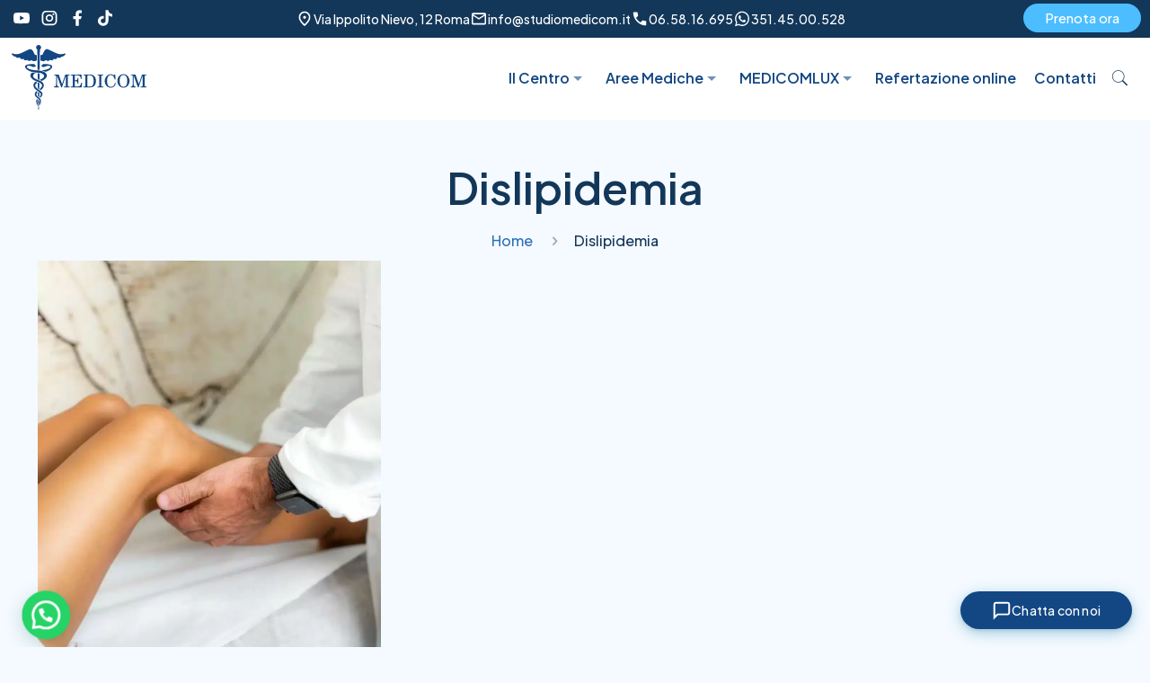

--- FILE ---
content_type: text/html; charset=UTF-8
request_url: https://studiomedicom.it/tag/dislipidemia/
body_size: 86463
content:
<!DOCTYPE html>
<html lang="it-IT" class="no-js" itemscope itemtype="https://schema.org/WebPage">

<head>

<meta charset="UTF-8" />
<meta name='robots' content='noindex, follow' />

<!-- Google Tag Manager for WordPress by gtm4wp.com -->
<script data-cfasync="false" data-pagespeed-no-defer>
	var gtm4wp_datalayer_name = "dataLayer";
	var dataLayer = dataLayer || [];

	const gtm4wp_scrollerscript_debugmode         = false;
	const gtm4wp_scrollerscript_callbacktime      = 100;
	const gtm4wp_scrollerscript_readerlocation    = 150;
	const gtm4wp_scrollerscript_contentelementid  = "content";
	const gtm4wp_scrollerscript_scannertime       = 60;
</script>
<!-- End Google Tag Manager for WordPress by gtm4wp.com --><meta name="format-detection" content="telephone=no">
<meta name="viewport" content="width=device-width, initial-scale=1, maximum-scale=1" />

	<!-- This site is optimized with the Yoast SEO Premium plugin v26.8 (Yoast SEO v26.8) - https://yoast.com/product/yoast-seo-premium-wordpress/ -->
	<title>Dislipidemia Archivi - MEDICOM</title>
<link data-rocket-preload as="style" href="https://fonts.googleapis.com/css2?family=Plus+Jakarta+Sans:ital,wght@0,200..800;1,200..800&#038;display=swap" rel="preload">
<link data-rocket-preload as="style" href="https://fonts.googleapis.com/css?family=Red%20Hat%20Display%3A1%2C400%2C400italic%2C600%2C600italic&#038;display=swap" rel="preload">
<link href="https://fonts.googleapis.com/css2?family=Plus+Jakarta+Sans:ital,wght@0,200..800;1,200..800&#038;display=swap" media="print" onload="this.media=&#039;all&#039;" rel="stylesheet">
<noscript data-wpr-hosted-gf-parameters=""><link rel="stylesheet" href="https://fonts.googleapis.com/css2?family=Plus+Jakarta+Sans:ital,wght@0,200..800;1,200..800&#038;display=swap"></noscript>
<link href="https://fonts.googleapis.com/css?family=Red%20Hat%20Display%3A1%2C400%2C400italic%2C600%2C600italic&#038;display=swap" media="print" onload="this.media=&#039;all&#039;" rel="stylesheet">
<noscript data-wpr-hosted-gf-parameters=""><link rel="stylesheet" href="https://fonts.googleapis.com/css?family=Red%20Hat%20Display%3A1%2C400%2C400italic%2C600%2C600italic&#038;display=swap"></noscript>
	<meta property="og:locale" content="it_IT" />
	<meta property="og:type" content="article" />
	<meta property="og:title" content="Dislipidemia Archivi" />
	<meta property="og:url" content="https://studiomedicom.it/tag/dislipidemia/" />
	<meta property="og:site_name" content="MEDICOM" />
	<meta name="twitter:card" content="summary_large_image" />
	<meta name="twitter:site" content="@MEDICOM" />
	<script type="application/ld+json" class="yoast-schema-graph">{"@context":"https://schema.org","@graph":[{"@type":"CollectionPage","@id":"https://studiomedicom.it/tag/dislipidemia/","url":"https://studiomedicom.it/tag/dislipidemia/","name":"Dislipidemia Archivi - MEDICOM","isPartOf":{"@id":"https://studiomedicom.it/#website"},"primaryImageOfPage":{"@id":"https://studiomedicom.it/tag/dislipidemia/#primaryimage"},"image":{"@id":"https://studiomedicom.it/tag/dislipidemia/#primaryimage"},"thumbnailUrl":"https://studiomedicom.it/wp-content/uploads/2025/09/MEDICOM_Angiologo-Roma.webp","breadcrumb":{"@id":"https://studiomedicom.it/tag/dislipidemia/#breadcrumb"},"inLanguage":"it-IT"},{"@type":"ImageObject","inLanguage":"it-IT","@id":"https://studiomedicom.it/tag/dislipidemia/#primaryimage","url":"https://studiomedicom.it/wp-content/uploads/2025/09/MEDICOM_Angiologo-Roma.webp","contentUrl":"https://studiomedicom.it/wp-content/uploads/2025/09/MEDICOM_Angiologo-Roma.webp","width":1280,"height":1600,"caption":"vene varicose roma"},{"@type":"BreadcrumbList","@id":"https://studiomedicom.it/tag/dislipidemia/#breadcrumb","itemListElement":[{"@type":"ListItem","position":1,"name":"Home","item":"https://studiomedicom.it/"},{"@type":"ListItem","position":2,"name":"Dislipidemia"}]},{"@type":"WebSite","@id":"https://studiomedicom.it/#website","url":"https://studiomedicom.it/","name":"MEDICOM","description":"La Bellezza della Salute","publisher":{"@id":"https://studiomedicom.it/#organization"},"potentialAction":[{"@type":"SearchAction","target":{"@type":"EntryPoint","urlTemplate":"https://studiomedicom.it/?s={search_term_string}"},"query-input":{"@type":"PropertyValueSpecification","valueRequired":true,"valueName":"search_term_string"}}],"inLanguage":"it-IT"},{"@type":"Organization","@id":"https://studiomedicom.it/#organization","name":"MEDICOM","url":"https://studiomedicom.it/","logo":{"@type":"ImageObject","inLanguage":"it-IT","@id":"https://studiomedicom.it/#/schema/logo/image/","url":"https://studiomedicom.it/wp-content/uploads/2023/01/Logo-Dr.Bureau.jpg","contentUrl":"https://studiomedicom.it/wp-content/uploads/2023/01/Logo-Dr.Bureau.jpg","width":394,"height":179,"caption":"MEDICOM"},"image":{"@id":"https://studiomedicom.it/#/schema/logo/image/"},"sameAs":["https://www.facebook.com/studiomedicom","https://x.com/MEDICOM","https://www.instagram.com/studiomedicom/","https://www.linkedin.com/company/studio-medicom-roma/","https://www.youtube.com/user/gabrieleorsini1"]}]}</script>
	<!-- / Yoast SEO Premium plugin. -->


<link rel='dns-prefetch' href='//fonts.googleapis.com' />
<link rel='dns-prefetch' href='//use.fontawesome.com' />
<link href='https://fonts.gstatic.com' crossorigin rel='preconnect' />
<link rel="alternate" type="application/rss+xml" title="MEDICOM &raquo; Feed" href="https://studiomedicom.it/feed/" />
<link rel="alternate" type="application/rss+xml" title="MEDICOM &raquo; Feed dei commenti" href="https://studiomedicom.it/comments/feed/" />
<link rel="alternate" type="application/rss+xml" title="MEDICOM &raquo; Dislipidemia Feed del tag" href="https://studiomedicom.it/tag/dislipidemia/feed/" />
<style id='wp-img-auto-sizes-contain-inline-css' type='text/css'>
img:is([sizes=auto i],[sizes^="auto," i]){contain-intrinsic-size:3000px 1500px}
/*# sourceURL=wp-img-auto-sizes-contain-inline-css */
</style>
<style id='wp-emoji-styles-inline-css' type='text/css'>

	img.wp-smiley, img.emoji {
		display: inline !important;
		border: none !important;
		box-shadow: none !important;
		height: 1em !important;
		width: 1em !important;
		margin: 0 0.07em !important;
		vertical-align: -0.1em !important;
		background: none !important;
		padding: 0 !important;
	}
/*# sourceURL=wp-emoji-styles-inline-css */
</style>
<link rel='stylesheet' id='wp-block-library-css' href='https://studiomedicom.it/wp-includes/css/dist/block-library/style.min.css?ver=6.9' type='text/css' media='all' />
<style id='wp-block-paragraph-inline-css' type='text/css'>
.is-small-text{font-size:.875em}.is-regular-text{font-size:1em}.is-large-text{font-size:2.25em}.is-larger-text{font-size:3em}.has-drop-cap:not(:focus):first-letter{float:left;font-size:8.4em;font-style:normal;font-weight:100;line-height:.68;margin:.05em .1em 0 0;text-transform:uppercase}body.rtl .has-drop-cap:not(:focus):first-letter{float:none;margin-left:.1em}p.has-drop-cap.has-background{overflow:hidden}:root :where(p.has-background){padding:1.25em 2.375em}:where(p.has-text-color:not(.has-link-color)) a{color:inherit}p.has-text-align-left[style*="writing-mode:vertical-lr"],p.has-text-align-right[style*="writing-mode:vertical-rl"]{rotate:180deg}
/*# sourceURL=https://studiomedicom.it/wp-includes/blocks/paragraph/style.min.css */
</style>
<style id='global-styles-inline-css' type='text/css'>
:root{--wp--preset--aspect-ratio--square: 1;--wp--preset--aspect-ratio--4-3: 4/3;--wp--preset--aspect-ratio--3-4: 3/4;--wp--preset--aspect-ratio--3-2: 3/2;--wp--preset--aspect-ratio--2-3: 2/3;--wp--preset--aspect-ratio--16-9: 16/9;--wp--preset--aspect-ratio--9-16: 9/16;--wp--preset--color--black: #000000;--wp--preset--color--cyan-bluish-gray: #abb8c3;--wp--preset--color--white: #ffffff;--wp--preset--color--pale-pink: #f78da7;--wp--preset--color--vivid-red: #cf2e2e;--wp--preset--color--luminous-vivid-orange: #ff6900;--wp--preset--color--luminous-vivid-amber: #fcb900;--wp--preset--color--light-green-cyan: #7bdcb5;--wp--preset--color--vivid-green-cyan: #00d084;--wp--preset--color--pale-cyan-blue: #8ed1fc;--wp--preset--color--vivid-cyan-blue: #0693e3;--wp--preset--color--vivid-purple: #9b51e0;--wp--preset--gradient--vivid-cyan-blue-to-vivid-purple: linear-gradient(135deg,rgb(6,147,227) 0%,rgb(155,81,224) 100%);--wp--preset--gradient--light-green-cyan-to-vivid-green-cyan: linear-gradient(135deg,rgb(122,220,180) 0%,rgb(0,208,130) 100%);--wp--preset--gradient--luminous-vivid-amber-to-luminous-vivid-orange: linear-gradient(135deg,rgb(252,185,0) 0%,rgb(255,105,0) 100%);--wp--preset--gradient--luminous-vivid-orange-to-vivid-red: linear-gradient(135deg,rgb(255,105,0) 0%,rgb(207,46,46) 100%);--wp--preset--gradient--very-light-gray-to-cyan-bluish-gray: linear-gradient(135deg,rgb(238,238,238) 0%,rgb(169,184,195) 100%);--wp--preset--gradient--cool-to-warm-spectrum: linear-gradient(135deg,rgb(74,234,220) 0%,rgb(151,120,209) 20%,rgb(207,42,186) 40%,rgb(238,44,130) 60%,rgb(251,105,98) 80%,rgb(254,248,76) 100%);--wp--preset--gradient--blush-light-purple: linear-gradient(135deg,rgb(255,206,236) 0%,rgb(152,150,240) 100%);--wp--preset--gradient--blush-bordeaux: linear-gradient(135deg,rgb(254,205,165) 0%,rgb(254,45,45) 50%,rgb(107,0,62) 100%);--wp--preset--gradient--luminous-dusk: linear-gradient(135deg,rgb(255,203,112) 0%,rgb(199,81,192) 50%,rgb(65,88,208) 100%);--wp--preset--gradient--pale-ocean: linear-gradient(135deg,rgb(255,245,203) 0%,rgb(182,227,212) 50%,rgb(51,167,181) 100%);--wp--preset--gradient--electric-grass: linear-gradient(135deg,rgb(202,248,128) 0%,rgb(113,206,126) 100%);--wp--preset--gradient--midnight: linear-gradient(135deg,rgb(2,3,129) 0%,rgb(40,116,252) 100%);--wp--preset--font-size--small: 13px;--wp--preset--font-size--medium: 20px;--wp--preset--font-size--large: 36px;--wp--preset--font-size--x-large: 42px;--wp--preset--spacing--20: 0.44rem;--wp--preset--spacing--30: 0.67rem;--wp--preset--spacing--40: 1rem;--wp--preset--spacing--50: 1.5rem;--wp--preset--spacing--60: 2.25rem;--wp--preset--spacing--70: 3.38rem;--wp--preset--spacing--80: 5.06rem;--wp--preset--shadow--natural: 6px 6px 9px rgba(0, 0, 0, 0.2);--wp--preset--shadow--deep: 12px 12px 50px rgba(0, 0, 0, 0.4);--wp--preset--shadow--sharp: 6px 6px 0px rgba(0, 0, 0, 0.2);--wp--preset--shadow--outlined: 6px 6px 0px -3px rgb(255, 255, 255), 6px 6px rgb(0, 0, 0);--wp--preset--shadow--crisp: 6px 6px 0px rgb(0, 0, 0);}:where(.is-layout-flex){gap: 0.5em;}:where(.is-layout-grid){gap: 0.5em;}body .is-layout-flex{display: flex;}.is-layout-flex{flex-wrap: wrap;align-items: center;}.is-layout-flex > :is(*, div){margin: 0;}body .is-layout-grid{display: grid;}.is-layout-grid > :is(*, div){margin: 0;}:where(.wp-block-columns.is-layout-flex){gap: 2em;}:where(.wp-block-columns.is-layout-grid){gap: 2em;}:where(.wp-block-post-template.is-layout-flex){gap: 1.25em;}:where(.wp-block-post-template.is-layout-grid){gap: 1.25em;}.has-black-color{color: var(--wp--preset--color--black) !important;}.has-cyan-bluish-gray-color{color: var(--wp--preset--color--cyan-bluish-gray) !important;}.has-white-color{color: var(--wp--preset--color--white) !important;}.has-pale-pink-color{color: var(--wp--preset--color--pale-pink) !important;}.has-vivid-red-color{color: var(--wp--preset--color--vivid-red) !important;}.has-luminous-vivid-orange-color{color: var(--wp--preset--color--luminous-vivid-orange) !important;}.has-luminous-vivid-amber-color{color: var(--wp--preset--color--luminous-vivid-amber) !important;}.has-light-green-cyan-color{color: var(--wp--preset--color--light-green-cyan) !important;}.has-vivid-green-cyan-color{color: var(--wp--preset--color--vivid-green-cyan) !important;}.has-pale-cyan-blue-color{color: var(--wp--preset--color--pale-cyan-blue) !important;}.has-vivid-cyan-blue-color{color: var(--wp--preset--color--vivid-cyan-blue) !important;}.has-vivid-purple-color{color: var(--wp--preset--color--vivid-purple) !important;}.has-black-background-color{background-color: var(--wp--preset--color--black) !important;}.has-cyan-bluish-gray-background-color{background-color: var(--wp--preset--color--cyan-bluish-gray) !important;}.has-white-background-color{background-color: var(--wp--preset--color--white) !important;}.has-pale-pink-background-color{background-color: var(--wp--preset--color--pale-pink) !important;}.has-vivid-red-background-color{background-color: var(--wp--preset--color--vivid-red) !important;}.has-luminous-vivid-orange-background-color{background-color: var(--wp--preset--color--luminous-vivid-orange) !important;}.has-luminous-vivid-amber-background-color{background-color: var(--wp--preset--color--luminous-vivid-amber) !important;}.has-light-green-cyan-background-color{background-color: var(--wp--preset--color--light-green-cyan) !important;}.has-vivid-green-cyan-background-color{background-color: var(--wp--preset--color--vivid-green-cyan) !important;}.has-pale-cyan-blue-background-color{background-color: var(--wp--preset--color--pale-cyan-blue) !important;}.has-vivid-cyan-blue-background-color{background-color: var(--wp--preset--color--vivid-cyan-blue) !important;}.has-vivid-purple-background-color{background-color: var(--wp--preset--color--vivid-purple) !important;}.has-black-border-color{border-color: var(--wp--preset--color--black) !important;}.has-cyan-bluish-gray-border-color{border-color: var(--wp--preset--color--cyan-bluish-gray) !important;}.has-white-border-color{border-color: var(--wp--preset--color--white) !important;}.has-pale-pink-border-color{border-color: var(--wp--preset--color--pale-pink) !important;}.has-vivid-red-border-color{border-color: var(--wp--preset--color--vivid-red) !important;}.has-luminous-vivid-orange-border-color{border-color: var(--wp--preset--color--luminous-vivid-orange) !important;}.has-luminous-vivid-amber-border-color{border-color: var(--wp--preset--color--luminous-vivid-amber) !important;}.has-light-green-cyan-border-color{border-color: var(--wp--preset--color--light-green-cyan) !important;}.has-vivid-green-cyan-border-color{border-color: var(--wp--preset--color--vivid-green-cyan) !important;}.has-pale-cyan-blue-border-color{border-color: var(--wp--preset--color--pale-cyan-blue) !important;}.has-vivid-cyan-blue-border-color{border-color: var(--wp--preset--color--vivid-cyan-blue) !important;}.has-vivid-purple-border-color{border-color: var(--wp--preset--color--vivid-purple) !important;}.has-vivid-cyan-blue-to-vivid-purple-gradient-background{background: var(--wp--preset--gradient--vivid-cyan-blue-to-vivid-purple) !important;}.has-light-green-cyan-to-vivid-green-cyan-gradient-background{background: var(--wp--preset--gradient--light-green-cyan-to-vivid-green-cyan) !important;}.has-luminous-vivid-amber-to-luminous-vivid-orange-gradient-background{background: var(--wp--preset--gradient--luminous-vivid-amber-to-luminous-vivid-orange) !important;}.has-luminous-vivid-orange-to-vivid-red-gradient-background{background: var(--wp--preset--gradient--luminous-vivid-orange-to-vivid-red) !important;}.has-very-light-gray-to-cyan-bluish-gray-gradient-background{background: var(--wp--preset--gradient--very-light-gray-to-cyan-bluish-gray) !important;}.has-cool-to-warm-spectrum-gradient-background{background: var(--wp--preset--gradient--cool-to-warm-spectrum) !important;}.has-blush-light-purple-gradient-background{background: var(--wp--preset--gradient--blush-light-purple) !important;}.has-blush-bordeaux-gradient-background{background: var(--wp--preset--gradient--blush-bordeaux) !important;}.has-luminous-dusk-gradient-background{background: var(--wp--preset--gradient--luminous-dusk) !important;}.has-pale-ocean-gradient-background{background: var(--wp--preset--gradient--pale-ocean) !important;}.has-electric-grass-gradient-background{background: var(--wp--preset--gradient--electric-grass) !important;}.has-midnight-gradient-background{background: var(--wp--preset--gradient--midnight) !important;}.has-small-font-size{font-size: var(--wp--preset--font-size--small) !important;}.has-medium-font-size{font-size: var(--wp--preset--font-size--medium) !important;}.has-large-font-size{font-size: var(--wp--preset--font-size--large) !important;}.has-x-large-font-size{font-size: var(--wp--preset--font-size--x-large) !important;}
/*# sourceURL=global-styles-inline-css */
</style>
<style id='core-block-supports-inline-css' type='text/css'>
.wp-elements-83bb527f59893913c5b3a8fb0d52a662 a:where(:not(.wp-element-button)){color:#4cbeff;}
/*# sourceURL=core-block-supports-inline-css */
</style>

<style id='classic-theme-styles-inline-css' type='text/css'>
/*! This file is auto-generated */
.wp-block-button__link{color:#fff;background-color:#32373c;border-radius:9999px;box-shadow:none;text-decoration:none;padding:calc(.667em + 2px) calc(1.333em + 2px);font-size:1.125em}.wp-block-file__button{background:#32373c;color:#fff;text-decoration:none}
/*# sourceURL=/wp-includes/css/classic-themes.min.css */
</style>
<style id='font-awesome-svg-styles-default-inline-css' type='text/css'>
.svg-inline--fa {
  display: inline-block;
  height: 1em;
  overflow: visible;
  vertical-align: -.125em;
}
/*# sourceURL=font-awesome-svg-styles-default-inline-css */
</style>
<link data-minify="1" rel='stylesheet' id='font-awesome-svg-styles-css' href='https://studiomedicom.it/wp-content/cache/min/1/wp-content/uploads/font-awesome/v5.15.2/css/svg-with-js.css?ver=1769066718' type='text/css' media='all' />
<style id='font-awesome-svg-styles-inline-css' type='text/css'>
   .wp-block-font-awesome-icon svg::before,
   .wp-rich-text-font-awesome-icon svg::before {content: unset;}
/*# sourceURL=font-awesome-svg-styles-inline-css */
</style>
<link data-minify="1" rel='stylesheet' id='rs-plugin-settings-css' href='https://studiomedicom.it/wp-content/cache/background-css/1/studiomedicom.it/wp-content/cache/min/1/wp-content/plugins/revslider/public/assets/css/rs6.css?ver=1769066718&wpr_t=1769146258' type='text/css' media='all' />
<style id='rs-plugin-settings-inline-css' type='text/css'>
#rs-demo-id {}
/*# sourceURL=rs-plugin-settings-inline-css */
</style>
<link data-minify="1" rel='stylesheet' id='aida-chat-widget-css' href='https://studiomedicom.it/wp-content/cache/min/1/wp-content/plugins/aida-chat-widget/assets/css/widget.css?ver=1769066718' type='text/css' media='all' />
<style id='aida-chat-widget-inline-css' type='text/css'>
:root {
            --aida-primary: #3B82F6;
            --aida-primary-hover: #276ee2;
            --aida-primary-light: #63aaff;
        }
/*# sourceURL=aida-chat-widget-inline-css */
</style>
<link data-minify="1" rel='stylesheet' id='mfn-base-css' href='https://studiomedicom.it/wp-content/cache/background-css/1/studiomedicom.it/wp-content/cache/min/1/wp-content/themes/betheme/css/base.css?ver=1769066718&wpr_t=1769146258' type='text/css' media='all' />
<link data-minify="1" rel='stylesheet' id='mfn-layout-css' href='https://studiomedicom.it/wp-content/cache/background-css/1/studiomedicom.it/wp-content/cache/min/1/wp-content/themes/betheme/css/layout.css?ver=1769066718&wpr_t=1769146258' type='text/css' media='all' />
<link data-minify="1" rel='stylesheet' id='mfn-shortcodes-css' href='https://studiomedicom.it/wp-content/cache/background-css/1/studiomedicom.it/wp-content/cache/min/1/wp-content/themes/betheme/css/shortcodes.css?ver=1769066718&wpr_t=1769146258' type='text/css' media='all' />
<link rel='stylesheet' id='mfn-animations-css' href='https://studiomedicom.it/wp-content/themes/betheme/assets/animations/animations.min.css?ver=22.0' type='text/css' media='all' />
<link data-minify="1" rel='stylesheet' id='mfn-jquery-ui-css' href='https://studiomedicom.it/wp-content/cache/background-css/1/studiomedicom.it/wp-content/cache/min/1/wp-content/themes/betheme/assets/ui/jquery.ui.all.css?ver=1769066718&wpr_t=1769146258' type='text/css' media='all' />
<link data-minify="1" rel='stylesheet' id='mfn-jplayer-css' href='https://studiomedicom.it/wp-content/cache/background-css/1/studiomedicom.it/wp-content/cache/min/1/wp-content/themes/betheme/assets/jplayer/css/jplayer.blue.monday.css?ver=1769066718&wpr_t=1769146258' type='text/css' media='all' />
<link data-minify="1" rel='stylesheet' id='mfn-responsive-css' href='https://studiomedicom.it/wp-content/cache/background-css/1/studiomedicom.it/wp-content/cache/min/1/wp-content/themes/betheme/css/responsive.css?ver=1769066718&wpr_t=1769146258' type='text/css' media='all' />

<link data-minify="1" rel='stylesheet' id='font-awesome-official-css' href='https://studiomedicom.it/wp-content/cache/min/1/releases/v5.15.2/css/all.css?ver=1769066718' type='text/css' media='all' crossorigin="anonymous" />
<link data-minify="1" rel='stylesheet' id='js_composer_front-css' href='https://studiomedicom.it/wp-content/cache/background-css/1/studiomedicom.it/wp-content/cache/min/1/wp-content/plugins/js_composer/assets/css/js_composer.min.css?ver=1769066718&wpr_t=1769146258' type='text/css' media='all' />
<style id='mfn-dynamic-inline-css' type='text/css'>
html{background-color: #f4faff;}#Wrapper,#Content{background-color: #f4faff;}body:not(.template-slider) #Header{min-height: 0px;}body.header-below:not(.template-slider) #Header{padding-top: 0px;}#Subheader {padding: 115px 0 50px 0;}#Footer .widgets_wrapper {padding: 50px 10px;}body, button, span.date_label, .timeline_items li h3 span, input[type="submit"], input[type="reset"], input[type="button"],input[type="text"], input[type="password"], input[type="tel"], input[type="email"], textarea, select, .offer_li .title h3 {font-family: "Red Hat Display", Helvetica, Arial, sans-serif;}#menu > ul > li > a, a.action_button, #overlay-menu ul li a {font-family: "Red Hat Display", Helvetica, Arial, sans-serif;}#Subheader .title {font-family: "Red Hat Display", Helvetica, Arial, sans-serif;}h1, h2, h3, h4, .text-logo #logo {font-family: "Red Hat Display", Helvetica, Arial, sans-serif;}h5, h6 {font-family: "Red Hat Display", Helvetica, Arial, sans-serif;}blockquote {font-family: "Red Hat Display", Helvetica, Arial, sans-serif;}.chart_box .chart .num, .counter .desc_wrapper .number-wrapper, .how_it_works .image .number,.pricing-box .plan-header .price, .quick_fact .number-wrapper, .woocommerce .product div.entry-summary .price {font-family: "Red Hat Display", Helvetica, Arial, sans-serif;}body {font-size: 16px;line-height: 24px;font-weight: 400;letter-spacing: 0px;}.big {font-size: 18px;line-height: 26px;font-weight: 400;letter-spacing: 0px;}#menu > ul > li > a, a.action_button, #overlay-menu ul li a{font-size: 16px;font-weight: 600;letter-spacing: 0px;}#overlay-menu ul li a{line-height: 24px;}#Subheader .title {font-size: 48px;line-height: 54px;font-weight: 600;letter-spacing: 0px;}h1, .text-logo #logo {font-size: 48px;line-height: 54px;font-weight: 600;letter-spacing: 0px;}h2 {font-size: 36px;line-height: 40px;font-weight: 600;letter-spacing: 0px;}h3 {font-size: 28px;line-height: 32px;font-weight: 600;letter-spacing: 0px;}h4 {font-size: 24px;line-height: 28px;font-weight: 600;letter-spacing: 0px;}h5 {font-size: 18px;line-height: 22px;font-weight: 600;letter-spacing: 0px;}h6 {font-size: 14px;line-height: 18px;font-weight: 400;letter-spacing: 0px;}#Intro .intro-title {font-size: 48px;line-height: 54px;font-weight: 600;letter-spacing: 0px;}@media only screen and (min-width: 768px) and (max-width: 959px){body {font-size: 14px;line-height: 20px;letter-spacing: 0px;}.big {font-size: 15px;line-height: 22px;letter-spacing: 0px;}#menu > ul > li > a, a.action_button, #overlay-menu ul li a {font-size: 14px;letter-spacing: 0px;}#overlay-menu ul li a{line-height: 21px;letter-spacing: 0px;}#Subheader .title {font-size: 41px;line-height: 46px;letter-spacing: 0px;}h1, .text-logo #logo {font-size: 41px;line-height: 46px;letter-spacing: 0px;}h2 {font-size: 31px;line-height: 34px;letter-spacing: 0px;}h3 {font-size: 24px;line-height: 27px;letter-spacing: 0px;}h4 {font-size: 20px;line-height: 24px;letter-spacing: 0px;}h5 {font-size: 15px;line-height: 19px;letter-spacing: 0px;}h6 {font-size: 13px;line-height: 19px;letter-spacing: 0px;}#Intro .intro-title {font-size: 41px;line-height: 46px;letter-spacing: 0px;}blockquote { font-size: 15px;}.chart_box .chart .num { font-size: 45px; line-height: 45px; }.counter .desc_wrapper .number-wrapper { font-size: 45px; line-height: 45px;}.counter .desc_wrapper .title { font-size: 14px; line-height: 18px;}.faq .question .title { font-size: 14px; }.fancy_heading .title { font-size: 38px; line-height: 38px; }.offer .offer_li .desc_wrapper .title h3 { font-size: 32px; line-height: 32px; }.offer_thumb_ul li.offer_thumb_li .desc_wrapper .title h3 {font-size: 32px; line-height: 32px; }.pricing-box .plan-header h2 { font-size: 27px; line-height: 27px; }.pricing-box .plan-header .price > span { font-size: 40px; line-height: 40px; }.pricing-box .plan-header .price sup.currency { font-size: 18px; line-height: 18px; }.pricing-box .plan-header .price sup.period { font-size: 14px; line-height: 14px;}.quick_fact .number { font-size: 80px; line-height: 80px;}.trailer_box .desc h2 { font-size: 27px; line-height: 27px; }.widget > h3 { font-size: 17px; line-height: 20px; }}@media only screen and (min-width: 480px) and (max-width: 767px){body {font-size: 13px;line-height: 19px;letter-spacing: 0px;}.big {font-size: 14px;line-height: 20px;letter-spacing: 0px;}#menu > ul > li > a, a.action_button, #overlay-menu ul li a {font-size: 13px;letter-spacing: 0px;}#overlay-menu ul li a{line-height: 19.5px;letter-spacing: 0px;}#Subheader .title {font-size: 36px;line-height: 41px;letter-spacing: 0px;}h1, .text-logo #logo {font-size: 36px;line-height: 41px;letter-spacing: 0px;}h2 {font-size: 27px;line-height: 30px;letter-spacing: 0px;}h3 {font-size: 21px;line-height: 24px;letter-spacing: 0px;}h4 {font-size: 18px;line-height: 21px;letter-spacing: 0px;}h5 {font-size: 14px;line-height: 19px;letter-spacing: 0px;}h6 {font-size: 13px;line-height: 19px;letter-spacing: 0px;}#Intro .intro-title {font-size: 36px;line-height: 41px;letter-spacing: 0px;}blockquote { font-size: 14px;}.chart_box .chart .num { font-size: 40px; line-height: 40px; }.counter .desc_wrapper .number-wrapper { font-size: 40px; line-height: 40px;}.counter .desc_wrapper .title { font-size: 13px; line-height: 16px;}.faq .question .title { font-size: 13px; }.fancy_heading .title { font-size: 34px; line-height: 34px; }.offer .offer_li .desc_wrapper .title h3 { font-size: 28px; line-height: 28px; }.offer_thumb_ul li.offer_thumb_li .desc_wrapper .title h3 {font-size: 28px; line-height: 28px; }.pricing-box .plan-header h2 { font-size: 24px; line-height: 24px; }.pricing-box .plan-header .price > span { font-size: 34px; line-height: 34px; }.pricing-box .plan-header .price sup.currency { font-size: 16px; line-height: 16px; }.pricing-box .plan-header .price sup.period { font-size: 13px; line-height: 13px;}.quick_fact .number { font-size: 70px; line-height: 70px;}.trailer_box .desc h2 { font-size: 24px; line-height: 24px; }.widget > h3 { font-size: 16px; line-height: 19px; }}@media only screen and (max-width: 479px){body {font-size: 13px;line-height: 19px;letter-spacing: 0px;}.big {font-size: 13px;line-height: 19px;letter-spacing: 0px;}#menu > ul > li > a, a.action_button, #overlay-menu ul li a {font-size: 13px;letter-spacing: 0px;}#overlay-menu ul li a{line-height: 19.5px;letter-spacing: 0px;}#Subheader .title {font-size: 29px;line-height: 32px;letter-spacing: 0px;}h1, .text-logo #logo {font-size: 29px;line-height: 32px;letter-spacing: 0px;}h2 {font-size: 22px;line-height: 24px;letter-spacing: 0px;}h3 {font-size: 17px;line-height: 19px;letter-spacing: 0px;}h4 {font-size: 14px;line-height: 19px;letter-spacing: 0px;}h5 {font-size: 13px;line-height: 19px;letter-spacing: 0px;}h6 {font-size: 13px;line-height: 19px;letter-spacing: 0px;}#Intro .intro-title {font-size: 29px;line-height: 32px;letter-spacing: 0px;}blockquote { font-size: 13px;}.chart_box .chart .num { font-size: 35px; line-height: 35px; }.counter .desc_wrapper .number-wrapper { font-size: 35px; line-height: 35px;}.counter .desc_wrapper .title { font-size: 13px; line-height: 26px;}.faq .question .title { font-size: 13px; }.fancy_heading .title { font-size: 30px; line-height: 30px; }.offer .offer_li .desc_wrapper .title h3 { font-size: 26px; line-height: 26px; }.offer_thumb_ul li.offer_thumb_li .desc_wrapper .title h3 {font-size: 26px; line-height: 26px; }.pricing-box .plan-header h2 { font-size: 21px; line-height: 21px; }.pricing-box .plan-header .price > span { font-size: 32px; line-height: 32px; }.pricing-box .plan-header .price sup.currency { font-size: 14px; line-height: 14px; }.pricing-box .plan-header .price sup.period { font-size: 13px; line-height: 13px;}.quick_fact .number { font-size: 60px; line-height: 60px;}.trailer_box .desc h2 { font-size: 21px; line-height: 21px; }.widget > h3 { font-size: 15px; line-height: 18px; }}.with_aside .sidebar.columns {width: 23%;}.with_aside .sections_group {width: 77%;}.aside_both .sidebar.columns {width: 18%;}.aside_both .sidebar.sidebar-1{margin-left: -82%;}.aside_both .sections_group {width: 64%;margin-left: 18%;}@media only screen and (min-width:1240px){#Wrapper, .with_aside .content_wrapper {max-width: 1240px;}.section_wrapper, .container {max-width: 1220px;}.layout-boxed.header-boxed #Top_bar.is-sticky{max-width: 1240px;}}@media only screen and (min-width:768px){.layout-boxed #Subheader .container,.layout-boxed:not(.with_aside) .section:not(.full-width),.layout-boxed.with_aside .content_wrapper,.layout-boxed #Footer .container { padding-left: 0px; padding-right: 0px;}.layout-boxed.header-modern #Action_bar .container,.layout-boxed.header-modern #Top_bar:not(.is-sticky) .container { padding-left: 0px; padding-right: 0px;}}@media only screen and (max-width: 767px){.section_wrapper,.container,.four.columns .widget-area { max-width: 480px !important; }}.button-default .button, .button-flat .button, .button-round .button {background-color: #4cbeff;color: #ffffff;}.button-stroke .button {border-color: #4cbeff;color: #ffffff;}.button-stroke .button:hover{background-color: #4cbeff;color: #fff;}.button-default .button_theme, .button-default button,.button-default input[type="button"], .button-default input[type="reset"], .button-default input[type="submit"],.button-flat .button_theme, .button-flat button,.button-flat input[type="button"], .button-flat input[type="reset"], .button-flat input[type="submit"],.button-round .button_theme, .button-round button,.button-round input[type="button"], .button-round input[type="reset"], .button-round input[type="submit"],.woocommerce #respond input#submit,.woocommerce a.button:not(.default),.woocommerce button.button,.woocommerce input.button,.woocommerce #respond input#submit:hover, .woocommerce a.button:hover, .woocommerce button.button:hover, .woocommerce input.button:hover{color: #ffffff;}.button-stroke .button_theme:hover,.button-stroke button:hover, .button-stroke input[type="submit"]:hover, .button-stroke input[type="reset"]:hover, .button-stroke input[type="button"]:hover,.button-stroke .woocommerce #respond input#submit:hover,.button-stroke .woocommerce a.button:not(.default):hover,.button-stroke .woocommerce button.button:hover,.button-stroke.woocommerce input.button:hover {color: #ffffff !important;}.button-stroke .button_theme:hover .button_icon i{color: #ffffff !important;}.button-default .single_add_to_cart_button, .button-flat .single_add_to_cart_button, .button-round .single_add_to_cart_button,.button-default .woocommerce .button:disabled, .button-flat .woocommerce .button:disabled, .button-round .woocommerce .button:disabled,.button-default .woocommerce .button.alt .button-flat .woocommerce .button.alt, .button-round .woocommerce .button.alt,.button-default a.remove, .button-flat a.remove, .button-round a.remove{color: #ffffff!important;}.action_button, .action_button:hover{background-color: #4cbeff;color: #ffffff;}.button-stroke a.action_button{border-color: #4cbeff;}.button-stroke a.action_button:hover{background-color: #4cbeff!important;}.footer_button{color: #133759!important;background: #ffffff;}.button-stroke .footer_button{border-color: #ffffff;}.button-stroke .footer_button:hover{background-color: #ffffff !important;}.button-custom .button,.button-custom .action_button,.button-custom .footer_button,.button-custom button,.button-custom input[type="button"],.button-custom input[type="reset"],.button-custom input[type="submit"],.button-custom .woocommerce #respond input#submit,.button-custom .woocommerce a.button,.button-custom .woocommerce button.button,.button-custom .woocommerce input.button{font-family: Red Hat Display;font-size: 14px;line-height: 14px;font-weight: 900;letter-spacing: 0px;padding: 12px 25px 12px 25px;border-width: 1px;border-radius: 0px;}.button-custom .button{color: #ffffff;background-color: #3aae6a;border-color: transparent;}.button-custom .button:hover{color: #ffffff;background-color: #3bd27a;border-color: transparent;}.button-custom .button_theme,.button-custom button,.button-custom input[type="button"],.button-custom input[type="reset"],.button-custom input[type="submit"],.button-custom .woocommerce #respond input#submit,.button-custom .woocommerce a.button:not(.default),.button-custom .woocommerce button.button,.button-custom .woocommerce input.button{color: #ffffff;background-color: #3aae6a;border-color: transparent;}.button-custom .button_theme:hover,.button-custom button:hover,.button-custom input[type="button"]:hover,.button-custom input[type="reset"]:hover,.button-custom input[type="submit"]:hover,.button-custom .woocommerce #respond input#submit:hover,.button-custom .woocommerce a.button:not(.default):hover,.button-custom .woocommerce button.button:hover,.button-custom .woocommerce input.button:hover{color: #ffffff;background-color: #3bd27a;border-color: transparent;}.button-custom .action_button{color: #ffffff;background-color: #3aae6a;border-color: transparent;}.button-custom .action_button:hover{color: #ffffff;background-color: #3bd27a;border-color: transparent;}.button-custom .single_add_to_cart_button,.button-custom .woocommerce .button:disabled,.button-custom .woocommerce .button.alt,.button-custom a.remove{line-height: 14px!important;padding: 12px 25px 12px 25px!important;color: #ffffff!important;background-color: #3aae6a!important;}.button-custom .single_add_to_cart_button:hover,.button-custom .woocommerce .button:disabled:hover,.button-custom .woocommerce .button.alt:hover,.button-custom a.remove:hover{color: #ffffff!important;background-color: #3bd27a!important;}#Top_bar #logo,.header-fixed #Top_bar #logo,.header-plain #Top_bar #logo,.header-transparent #Top_bar #logo {height: 60px;line-height: 60px;padding: 15px 0;}.logo-overflow #Top_bar:not(.is-sticky) .logo {height: 90px;}#Top_bar .menu > li > a {padding: 15px 0;}.menu-highlight:not(.header-creative) #Top_bar .menu > li > a {margin: 20px 0;}.header-plain:not(.menu-highlight) #Top_bar .menu > li > a span:not(.description) {line-height: 90px;}.header-fixed #Top_bar .menu > li > a {padding: 30px 0;}#Top_bar .top_bar_right,.header-plain #Top_bar .top_bar_right {height: 90px;}#Top_bar .top_bar_right_wrapper {top: 25px;}.header-plain #Top_bar a#header_cart,.header-plain #Top_bar a#search_button,.header-plain #Top_bar .wpml-languages {line-height: 90px;}.header-plain #Top_bar a.action_button {line-height: 90px!important;}@media only screen and (max-width: 767px){#Top_bar a.responsive-menu-toggle {top: 40px;}.mobile-header-mini #Top_bar #logo{height:50px!important;line-height:50px!important;margin:5px 0;}}.twentytwenty-before-label::before{content:"Precedente"}.twentytwenty-after-label::before{content:"Successiva"}#Side_slide{right:-250px;width:250px;}#Side_slide.left{left:-250px;}.blog-teaser li .desc-wrapper .desc{background-position-y:-1px;}@media only screen and ( max-width: 767px ){body:not(.template-slider) #Header{min-height: ;}#Subheader{padding: ;}}@media only screen and (min-width: 1240px){body:not(.header-simple) #Top_bar #menu{display:block!important}.tr-menu #Top_bar #menu{background:none!important}#Top_bar .menu > li > ul.mfn-megamenu{width:984px}#Top_bar .menu > li > ul.mfn-megamenu > li{float:left}#Top_bar .menu > li > ul.mfn-megamenu > li.mfn-megamenu-cols-1{width:100%}#Top_bar .menu > li > ul.mfn-megamenu > li.mfn-megamenu-cols-2{width:50%}#Top_bar .menu > li > ul.mfn-megamenu > li.mfn-megamenu-cols-3{width:33.33%}#Top_bar .menu > li > ul.mfn-megamenu > li.mfn-megamenu-cols-4{width:25%}#Top_bar .menu > li > ul.mfn-megamenu > li.mfn-megamenu-cols-5{width:20%}#Top_bar .menu > li > ul.mfn-megamenu > li.mfn-megamenu-cols-6{width:16.66%}#Top_bar .menu > li > ul.mfn-megamenu > li > ul{display:block!important;position:inherit;left:auto;top:auto;border-width:0 1px 0 0}#Top_bar .menu > li > ul.mfn-megamenu > li:last-child > ul{border:0}#Top_bar .menu > li > ul.mfn-megamenu > li > ul li{width:auto}#Top_bar .menu > li > ul.mfn-megamenu a.mfn-megamenu-title{text-transform:uppercase;font-weight:400;background:none}#Top_bar .menu > li > ul.mfn-megamenu a .menu-arrow{display:none}.menuo-right #Top_bar .menu > li > ul.mfn-megamenu{left:auto;right:0}.menuo-right #Top_bar .menu > li > ul.mfn-megamenu-bg{box-sizing:border-box}#Top_bar .menu > li > ul.mfn-megamenu-bg{padding:20px 166px 20px 20px;background-repeat:no-repeat;background-position:right bottom}.rtl #Top_bar .menu > li > ul.mfn-megamenu-bg{padding-left:166px;padding-right:20px;background-position:left bottom}#Top_bar .menu > li > ul.mfn-megamenu-bg > li{background:none}#Top_bar .menu > li > ul.mfn-megamenu-bg > li a{border:none}#Top_bar .menu > li > ul.mfn-megamenu-bg > li > ul{background:none!important;-webkit-box-shadow:0 0 0 0;-moz-box-shadow:0 0 0 0;box-shadow:0 0 0 0}.mm-vertical #Top_bar .container{position:relative;}.mm-vertical #Top_bar .top_bar_left{position:static;}.mm-vertical #Top_bar .menu > li ul{box-shadow:0 0 0 0 transparent!important;background-image:none;}.mm-vertical #Top_bar .menu > li > ul.mfn-megamenu{width:98%!important;margin:0 1%;padding:20px 0;}.mm-vertical.header-plain #Top_bar .menu > li > ul.mfn-megamenu{width:100%!important;margin:0;}.mm-vertical #Top_bar .menu > li > ul.mfn-megamenu > li{display:table-cell;float:none!important;width:10%;padding:0 15px;border-right:1px solid rgba(0, 0, 0, 0.05);}.mm-vertical #Top_bar .menu > li > ul.mfn-megamenu > li:last-child{border-right-width:0}.mm-vertical #Top_bar .menu > li > ul.mfn-megamenu > li.hide-border{border-right-width:0}.mm-vertical #Top_bar .menu > li > ul.mfn-megamenu > li a{border-bottom-width:0;padding:9px 15px;line-height:120%;}.mm-vertical #Top_bar .menu > li > ul.mfn-megamenu a.mfn-megamenu-title{font-weight:700;}.rtl .mm-vertical #Top_bar .menu > li > ul.mfn-megamenu > li:first-child{border-right-width:0}.rtl .mm-vertical #Top_bar .menu > li > ul.mfn-megamenu > li:last-child{border-right-width:1px}.header-plain:not(.menuo-right) #Header .top_bar_left{width:auto!important}.header-stack.header-center #Top_bar #menu{display:inline-block!important}.header-simple #Top_bar #menu{display:none;height:auto;width:300px;bottom:auto;top:100%;right:1px;position:absolute;margin:0}.header-simple #Header a.responsive-menu-toggle{display:block;right:10px}.header-simple #Top_bar #menu > ul{width:100%;float:left}.header-simple #Top_bar #menu ul li{width:100%;padding-bottom:0;border-right:0;position:relative}.header-simple #Top_bar #menu ul li a{padding:0 20px;margin:0;display:block;height:auto;line-height:normal;border:none}.header-simple #Top_bar #menu ul li a:after{display:none}.header-simple #Top_bar #menu ul li a span{border:none;line-height:44px;display:inline;padding:0}.header-simple #Top_bar #menu ul li.submenu .menu-toggle{display:block;position:absolute;right:0;top:0;width:44px;height:44px;line-height:44px;font-size:30px;font-weight:300;text-align:center;cursor:pointer;color:#444;opacity:0.33;}.header-simple #Top_bar #menu ul li.submenu .menu-toggle:after{content:"+"}.header-simple #Top_bar #menu ul li.hover > .menu-toggle:after{content:"-"}.header-simple #Top_bar #menu ul li.hover a{border-bottom:0}.header-simple #Top_bar #menu ul.mfn-megamenu li .menu-toggle{display:none}.header-simple #Top_bar #menu ul li ul{position:relative!important;left:0!important;top:0;padding:0;margin:0!important;width:auto!important;background-image:none}.header-simple #Top_bar #menu ul li ul li{width:100%!important;display:block;padding:0;}.header-simple #Top_bar #menu ul li ul li a{padding:0 20px 0 30px}.header-simple #Top_bar #menu ul li ul li a .menu-arrow{display:none}.header-simple #Top_bar #menu ul li ul li a span{padding:0}.header-simple #Top_bar #menu ul li ul li a span:after{display:none!important}.header-simple #Top_bar .menu > li > ul.mfn-megamenu a.mfn-megamenu-title{text-transform:uppercase;font-weight:400}.header-simple #Top_bar .menu > li > ul.mfn-megamenu > li > ul{display:block!important;position:inherit;left:auto;top:auto}.header-simple #Top_bar #menu ul li ul li ul{border-left:0!important;padding:0;top:0}.header-simple #Top_bar #menu ul li ul li ul li a{padding:0 20px 0 40px}.rtl.header-simple #Top_bar #menu{left:1px;right:auto}.rtl.header-simple #Top_bar a.responsive-menu-toggle{left:10px;right:auto}.rtl.header-simple #Top_bar #menu ul li.submenu .menu-toggle{left:0;right:auto}.rtl.header-simple #Top_bar #menu ul li ul{left:auto!important;right:0!important}.rtl.header-simple #Top_bar #menu ul li ul li a{padding:0 30px 0 20px}.rtl.header-simple #Top_bar #menu ul li ul li ul li a{padding:0 40px 0 20px}.menu-highlight #Top_bar .menu > li{margin:0 2px}.menu-highlight:not(.header-creative) #Top_bar .menu > li > a{margin:20px 0;padding:0;-webkit-border-radius:5px;border-radius:5px}.menu-highlight #Top_bar .menu > li > a:after{display:none}.menu-highlight #Top_bar .menu > li > a span:not(.description){line-height:50px}.menu-highlight #Top_bar .menu > li > a span.description{display:none}.menu-highlight.header-stack #Top_bar .menu > li > a{margin:10px 0!important}.menu-highlight.header-stack #Top_bar .menu > li > a span:not(.description){line-height:40px}.menu-highlight.header-transparent #Top_bar .menu > li > a{margin:5px 0}.menu-highlight.header-simple #Top_bar #menu ul li,.menu-highlight.header-creative #Top_bar #menu ul li{margin:0}.menu-highlight.header-simple #Top_bar #menu ul li > a,.menu-highlight.header-creative #Top_bar #menu ul li > a{-webkit-border-radius:0;border-radius:0}.menu-highlight:not(.header-fixed):not(.header-simple) #Top_bar.is-sticky .menu > li > a{margin:10px 0!important;padding:5px 0!important}.menu-highlight:not(.header-fixed):not(.header-simple) #Top_bar.is-sticky .menu > li > a span{line-height:30px!important}.header-modern.menu-highlight.menuo-right .menu_wrapper{margin-right:20px}.menu-line-below #Top_bar .menu > li > a:after{top:auto;bottom:-4px}.menu-line-below #Top_bar.is-sticky .menu > li > a:after{top:auto;bottom:-4px}.menu-line-below-80 #Top_bar:not(.is-sticky) .menu > li > a:after{height:4px;left:10%;top:50%;margin-top:20px;width:80%}.menu-line-below-80-1 #Top_bar:not(.is-sticky) .menu > li > a:after{height:1px;left:10%;top:50%;margin-top:20px;width:80%}.menu-link-color #Top_bar .menu > li > a:after{display:none!important}.menu-arrow-top #Top_bar .menu > li > a:after{background:none repeat scroll 0 0 rgba(0,0,0,0)!important;border-color:#ccc transparent transparent;border-style:solid;border-width:7px 7px 0;display:block;height:0;left:50%;margin-left:-7px;top:0!important;width:0}.menu-arrow-top #Top_bar.is-sticky .menu > li > a:after{top:0!important}.menu-arrow-bottom #Top_bar .menu > li > a:after{background:none!important;border-color:transparent transparent #ccc;border-style:solid;border-width:0 7px 7px;display:block;height:0;left:50%;margin-left:-7px;top:auto;bottom:0;width:0}.menu-arrow-bottom #Top_bar.is-sticky .menu > li > a:after{top:auto;bottom:0}.menuo-no-borders #Top_bar .menu > li > a span{border-width:0!important}.menuo-no-borders #Header_creative #Top_bar .menu > li > a span{border-bottom-width:0}.menuo-no-borders.header-plain #Top_bar a#header_cart,.menuo-no-borders.header-plain #Top_bar a#search_button,.menuo-no-borders.header-plain #Top_bar .wpml-languages,.menuo-no-borders.header-plain #Top_bar a.action_button{border-width:0}.menuo-right #Top_bar .menu_wrapper{float:right}.menuo-right.header-stack:not(.header-center) #Top_bar .menu_wrapper{margin-right:150px}body.header-creative{padding-left:50px}body.header-creative.header-open{padding-left:250px}body.error404,body.under-construction,body.template-blank{padding-left:0!important}.header-creative.footer-fixed #Footer,.header-creative.footer-sliding #Footer,.header-creative.footer-stick #Footer.is-sticky{box-sizing:border-box;padding-left:50px;}.header-open.footer-fixed #Footer,.header-open.footer-sliding #Footer,.header-creative.footer-stick #Footer.is-sticky{padding-left:250px;}.header-rtl.header-creative.footer-fixed #Footer,.header-rtl.header-creative.footer-sliding #Footer,.header-rtl.header-creative.footer-stick #Footer.is-sticky{padding-left:0;padding-right:50px;}.header-rtl.header-open.footer-fixed #Footer,.header-rtl.header-open.footer-sliding #Footer,.header-rtl.header-creative.footer-stick #Footer.is-sticky{padding-right:250px;}#Header_creative{background-color:#fff;position:fixed;width:250px;height:100%;left:-200px;top:0;z-index:9002;-webkit-box-shadow:2px 0 4px 2px rgba(0,0,0,.15);box-shadow:2px 0 4px 2px rgba(0,0,0,.15)}#Header_creative .container{width:100%}#Header_creative .creative-wrapper{opacity:0;margin-right:50px}#Header_creative a.creative-menu-toggle{display:block;width:34px;height:34px;line-height:34px;font-size:22px;text-align:center;position:absolute;top:10px;right:8px;border-radius:3px}.admin-bar #Header_creative a.creative-menu-toggle{top:42px}#Header_creative #Top_bar{position:static;width:100%}#Header_creative #Top_bar .top_bar_left{width:100%!important;float:none}#Header_creative #Top_bar .top_bar_right{width:100%!important;float:none;height:auto;margin-bottom:35px;text-align:center;padding:0 20px;top:0;-webkit-box-sizing:border-box;-moz-box-sizing:border-box;box-sizing:border-box}#Header_creative #Top_bar .top_bar_right:before{display:none}#Header_creative #Top_bar .top_bar_right_wrapper{top:0}#Header_creative #Top_bar .logo{float:none;text-align:center;margin:15px 0}#Header_creative #Top_bar #menu{background-color:transparent}#Header_creative #Top_bar .menu_wrapper{float:none;margin:0 0 30px}#Header_creative #Top_bar .menu > li{width:100%;float:none;position:relative}#Header_creative #Top_bar .menu > li > a{padding:0;text-align:center}#Header_creative #Top_bar .menu > li > a:after{display:none}#Header_creative #Top_bar .menu > li > a span{border-right:0;border-bottom-width:1px;line-height:38px}#Header_creative #Top_bar .menu li ul{left:100%;right:auto;top:0;box-shadow:2px 2px 2px 0 rgba(0,0,0,0.03);-webkit-box-shadow:2px 2px 2px 0 rgba(0,0,0,0.03)}#Header_creative #Top_bar .menu > li > ul.mfn-megamenu{margin:0;width:700px!important;}#Header_creative #Top_bar .menu > li > ul.mfn-megamenu > li > ul{left:0}#Header_creative #Top_bar .menu li ul li a{padding-top:9px;padding-bottom:8px}#Header_creative #Top_bar .menu li ul li ul{top:0}#Header_creative #Top_bar .menu > li > a span.description{display:block;font-size:13px;line-height:28px!important;clear:both}#Header_creative #Top_bar .search_wrapper{left:100%;top:auto;bottom:0}#Header_creative #Top_bar a#header_cart{display:inline-block;float:none;top:3px}#Header_creative #Top_bar a#search_button{display:inline-block;float:none;top:3px}#Header_creative #Top_bar .wpml-languages{display:inline-block;float:none;top:0}#Header_creative #Top_bar .wpml-languages.enabled:hover a.active{padding-bottom:11px}#Header_creative #Top_bar .action_button{display:inline-block;float:none;top:16px;margin:0}#Header_creative #Top_bar .banner_wrapper{display:block;text-align:center}#Header_creative #Top_bar .banner_wrapper img{max-width:100%;height:auto;display:inline-block}#Header_creative #Action_bar{display:none;position:absolute;bottom:0;top:auto;clear:both;padding:0 20px;box-sizing:border-box}#Header_creative #Action_bar .contact_details{text-align:center;margin-bottom:20px}#Header_creative #Action_bar .contact_details li{padding:0}#Header_creative #Action_bar .social{float:none;text-align:center;padding:5px 0 15px}#Header_creative #Action_bar .social li{margin-bottom:2px}#Header_creative #Action_bar .social-menu{float:none;text-align:center}#Header_creative #Action_bar .social-menu li{border-color:rgba(0,0,0,.1)}#Header_creative .social li a{color:rgba(0,0,0,.5)}#Header_creative .social li a:hover{color:#000}#Header_creative .creative-social{position:absolute;bottom:10px;right:0;width:50px}#Header_creative .creative-social li{display:block;float:none;width:100%;text-align:center;margin-bottom:5px}.header-creative .fixed-nav.fixed-nav-prev{margin-left:50px}.header-creative.header-open .fixed-nav.fixed-nav-prev{margin-left:250px}.menuo-last #Header_creative #Top_bar .menu li.last ul{top:auto;bottom:0}.header-open #Header_creative{left:0}.header-open #Header_creative .creative-wrapper{opacity:1;margin:0!important;}.header-open #Header_creative .creative-menu-toggle,.header-open #Header_creative .creative-social{display:none}.header-open #Header_creative #Action_bar{display:block}body.header-rtl.header-creative{padding-left:0;padding-right:50px}.header-rtl #Header_creative{left:auto;right:-200px}.header-rtl #Header_creative .creative-wrapper{margin-left:50px;margin-right:0}.header-rtl #Header_creative a.creative-menu-toggle{left:8px;right:auto}.header-rtl #Header_creative .creative-social{left:0;right:auto}.header-rtl #Footer #back_to_top.sticky{right:125px}.header-rtl #popup_contact{right:70px}.header-rtl #Header_creative #Top_bar .menu li ul{left:auto;right:100%}.header-rtl #Header_creative #Top_bar .search_wrapper{left:auto;right:100%;}.header-rtl .fixed-nav.fixed-nav-prev{margin-left:0!important}.header-rtl .fixed-nav.fixed-nav-next{margin-right:50px}body.header-rtl.header-creative.header-open{padding-left:0;padding-right:250px!important}.header-rtl.header-open #Header_creative{left:auto;right:0}.header-rtl.header-open #Footer #back_to_top.sticky{right:325px}.header-rtl.header-open #popup_contact{right:270px}.header-rtl.header-open .fixed-nav.fixed-nav-next{margin-right:250px}#Header_creative.active{left:-1px;}.header-rtl #Header_creative.active{left:auto;right:-1px;}#Header_creative.active .creative-wrapper{opacity:1;margin:0}.header-creative .vc_row[data-vc-full-width]{padding-left:50px}.header-creative.header-open .vc_row[data-vc-full-width]{padding-left:250px}.header-open .vc_parallax .vc_parallax-inner { left:auto; width: calc(100% - 250px); }.header-open.header-rtl .vc_parallax .vc_parallax-inner { left:0; right:auto; }#Header_creative.scroll{height:100%;overflow-y:auto}#Header_creative.scroll:not(.dropdown) .menu li ul{display:none!important}#Header_creative.scroll #Action_bar{position:static}#Header_creative.dropdown{outline:none}#Header_creative.dropdown #Top_bar .menu_wrapper{float:left}#Header_creative.dropdown #Top_bar #menu ul li{position:relative;float:left}#Header_creative.dropdown #Top_bar #menu ul li a:after{display:none}#Header_creative.dropdown #Top_bar #menu ul li a span{line-height:38px;padding:0}#Header_creative.dropdown #Top_bar #menu ul li.submenu .menu-toggle{display:block;position:absolute;right:0;top:0;width:38px;height:38px;line-height:38px;font-size:26px;font-weight:300;text-align:center;cursor:pointer;color:#444;opacity:0.33;}#Header_creative.dropdown #Top_bar #menu ul li.submenu .menu-toggle:after{content:"+"}#Header_creative.dropdown #Top_bar #menu ul li.hover > .menu-toggle:after{content:"-"}#Header_creative.dropdown #Top_bar #menu ul li.hover a{border-bottom:0}#Header_creative.dropdown #Top_bar #menu ul.mfn-megamenu li .menu-toggle{display:none}#Header_creative.dropdown #Top_bar #menu ul li ul{position:relative!important;left:0!important;top:0;padding:0;margin-left:0!important;width:auto!important;background-image:none}#Header_creative.dropdown #Top_bar #menu ul li ul li{width:100%!important}#Header_creative.dropdown #Top_bar #menu ul li ul li a{padding:0 10px;text-align:center}#Header_creative.dropdown #Top_bar #menu ul li ul li a .menu-arrow{display:none}#Header_creative.dropdown #Top_bar #menu ul li ul li a span{padding:0}#Header_creative.dropdown #Top_bar #menu ul li ul li a span:after{display:none!important}#Header_creative.dropdown #Top_bar .menu > li > ul.mfn-megamenu a.mfn-megamenu-title{text-transform:uppercase;font-weight:400}#Header_creative.dropdown #Top_bar .menu > li > ul.mfn-megamenu > li > ul{display:block!important;position:inherit;left:auto;top:auto}#Header_creative.dropdown #Top_bar #menu ul li ul li ul{border-left:0!important;padding:0;top:0}#Header_creative{transition: left .5s ease-in-out, right .5s ease-in-out;}#Header_creative .creative-wrapper{transition: opacity .5s ease-in-out, margin 0s ease-in-out .5s;}#Header_creative.active .creative-wrapper{transition: opacity .5s ease-in-out, margin 0s ease-in-out;}}@media only screen and (min-width: 768px){#Top_bar.is-sticky{position:fixed!important;width:100%;left:0;top:-60px;height:60px;z-index:701;background:#fff;opacity:.97;-webkit-box-shadow:0 2px 5px 0 rgba(0,0,0,0.1);-moz-box-shadow:0 2px 5px 0 rgba(0,0,0,0.1);box-shadow:0 2px 5px 0 rgba(0,0,0,0.1)}.layout-boxed.header-boxed #Top_bar.is-sticky{max-width:1240px;left:50%;-webkit-transform:translateX(-50%);transform:translateX(-50%)}#Top_bar.is-sticky .top_bar_left,#Top_bar.is-sticky .top_bar_right,#Top_bar.is-sticky .top_bar_right:before{background:none;box-shadow:unset}#Top_bar.is-sticky .top_bar_right{top:-4px;height:auto;}#Top_bar.is-sticky .top_bar_right_wrapper{top:15px}.header-plain #Top_bar.is-sticky .top_bar_right_wrapper{top:0}#Top_bar.is-sticky .logo{width:auto;margin:0 30px 0 20px;padding:0}#Top_bar.is-sticky #logo,#Top_bar.is-sticky .custom-logo-link{padding:5px 0!important;height:50px!important;line-height:50px!important}.logo-no-sticky-padding #Top_bar.is-sticky #logo{height:60px!important;line-height:60px!important}#Top_bar.is-sticky #logo img.logo-main{display:none}#Top_bar.is-sticky #logo img.logo-sticky{display:inline;max-height:35px;width:auto}#Top_bar.is-sticky .menu_wrapper{clear:none}#Top_bar.is-sticky .menu_wrapper .menu > li > a{padding:15px 0}#Top_bar.is-sticky .menu > li > a,#Top_bar.is-sticky .menu > li > a span{line-height:30px}#Top_bar.is-sticky .menu > li > a:after{top:auto;bottom:-4px}#Top_bar.is-sticky .menu > li > a span.description{display:none}#Top_bar.is-sticky .secondary_menu_wrapper,#Top_bar.is-sticky .banner_wrapper{display:none}.header-overlay #Top_bar.is-sticky{display:none}.sticky-dark #Top_bar.is-sticky,.sticky-dark #Top_bar.is-sticky #menu{background:rgba(0,0,0,.8)}.sticky-dark #Top_bar.is-sticky .menu > li:not(.current-menu-item) > a{color:#fff}.sticky-dark #Top_bar.is-sticky .top_bar_right a:not(.action_button){color:rgba(255,255,255,.8)}.sticky-dark #Top_bar.is-sticky .wpml-languages a.active,.sticky-dark #Top_bar.is-sticky .wpml-languages ul.wpml-lang-dropdown{background:rgba(0,0,0,0.1);border-color:rgba(0,0,0,0.1)}.sticky-white #Top_bar.is-sticky,.sticky-white #Top_bar.is-sticky #menu{background:rgba(255,255,255,.8)}.sticky-white #Top_bar.is-sticky .menu > li:not(.current-menu-item) > a{color:#222}.sticky-white #Top_bar.is-sticky .top_bar_right a:not(.action_button){color:rgba(0,0,0,.8)}.sticky-white #Top_bar.is-sticky .wpml-languages a.active,.sticky-white #Top_bar.is-sticky .wpml-languages ul.wpml-lang-dropdown{background:rgba(255,255,255,0.1);border-color:rgba(0,0,0,0.1)}}@media only screen and (max-width: 1239px){#Top_bar #menu{display:none;height:auto;width:300px;bottom:auto;top:100%;right:1px;position:absolute;margin:0}#Top_bar a.responsive-menu-toggle{display:block}#Top_bar #menu > ul{width:100%;float:left}#Top_bar #menu ul li{width:100%;padding-bottom:0;border-right:0;position:relative}#Top_bar #menu ul li a{padding:0 25px;margin:0;display:block;height:auto;line-height:normal;border:none}#Top_bar #menu ul li a:after{display:none}#Top_bar #menu ul li a span{border:none;line-height:44px;display:inline;padding:0}#Top_bar #menu ul li a span.description{margin:0 0 0 5px}#Top_bar #menu ul li.submenu .menu-toggle{display:block;position:absolute;right:15px;top:0;width:44px;height:44px;line-height:44px;font-size:30px;font-weight:300;text-align:center;cursor:pointer;color:#444;opacity:0.33;}#Top_bar #menu ul li.submenu .menu-toggle:after{content:"+"}#Top_bar #menu ul li.hover > .menu-toggle:after{content:"-"}#Top_bar #menu ul li.hover a{border-bottom:0}#Top_bar #menu ul li a span:after{display:none!important}#Top_bar #menu ul.mfn-megamenu li .menu-toggle{display:none}#Top_bar #menu ul li ul{position:relative!important;left:0!important;top:0;padding:0;margin-left:0!important;width:auto!important;background-image:none!important;box-shadow:0 0 0 0 transparent!important;-webkit-box-shadow:0 0 0 0 transparent!important}#Top_bar #menu ul li ul li{width:100%!important}#Top_bar #menu ul li ul li a{padding:0 20px 0 35px}#Top_bar #menu ul li ul li a .menu-arrow{display:none}#Top_bar #menu ul li ul li a span{padding:0}#Top_bar #menu ul li ul li a span:after{display:none!important}#Top_bar .menu > li > ul.mfn-megamenu a.mfn-megamenu-title{text-transform:uppercase;font-weight:400}#Top_bar .menu > li > ul.mfn-megamenu > li > ul{display:block!important;position:inherit;left:auto;top:auto}#Top_bar #menu ul li ul li ul{border-left:0!important;padding:0;top:0}#Top_bar #menu ul li ul li ul li a{padding:0 20px 0 45px}.rtl #Top_bar #menu{left:1px;right:auto}.rtl #Top_bar a.responsive-menu-toggle{left:20px;right:auto}.rtl #Top_bar #menu ul li.submenu .menu-toggle{left:15px;right:auto;border-left:none;border-right:1px solid #eee}.rtl #Top_bar #menu ul li ul{left:auto!important;right:0!important}.rtl #Top_bar #menu ul li ul li a{padding:0 30px 0 20px}.rtl #Top_bar #menu ul li ul li ul li a{padding:0 40px 0 20px}.header-stack .menu_wrapper a.responsive-menu-toggle{position:static!important;margin:11px 0!important}.header-stack .menu_wrapper #menu{left:0;right:auto}.rtl.header-stack #Top_bar #menu{left:auto;right:0}.admin-bar #Header_creative{top:32px}.header-creative.layout-boxed{padding-top:85px}.header-creative.layout-full-width #Wrapper{padding-top:60px}#Header_creative{position:fixed;width:100%;left:0!important;top:0;z-index:1001}#Header_creative .creative-wrapper{display:block!important;opacity:1!important}#Header_creative .creative-menu-toggle,#Header_creative .creative-social{display:none!important;opacity:1!important}#Header_creative #Top_bar{position:static;width:100%}#Header_creative #Top_bar #logo,#Header_creative #Top_bar .custom-logo-link{height:50px;line-height:50px;padding:5px 0}#Header_creative #Top_bar #logo img.logo-sticky{max-height:40px!important}#Header_creative #logo img.logo-main{display:none}#Header_creative #logo img.logo-sticky{display:inline-block}.logo-no-sticky-padding #Header_creative #Top_bar #logo{height:60px;line-height:60px;padding:0}.logo-no-sticky-padding #Header_creative #Top_bar #logo img.logo-sticky{max-height:60px!important}#Header_creative #Action_bar{display:none}#Header_creative #Top_bar .top_bar_right{height:60px;top:0}#Header_creative #Top_bar .top_bar_right:before{display:none}#Header_creative #Top_bar .top_bar_right_wrapper{top:0;padding-top:9px}#Header_creative.scroll{overflow:visible!important}}#Header_wrapper, #Intro {background-color: #ffffff;}#Subheader {background-color: rgba(255,255,255,1);}.header-classic #Action_bar, .header-fixed #Action_bar, .header-plain #Action_bar, .header-split #Action_bar, .header-stack #Action_bar {background-color: #133759;}#Sliding-top {background-color: #133759;}#Sliding-top a.sliding-top-control {border-right-color: #133759;}#Sliding-top.st-center a.sliding-top-control,#Sliding-top.st-left a.sliding-top-control {border-top-color: #133759;}#Footer {background-color: #133759;}body, ul.timeline_items, .icon_box a .desc, .icon_box a:hover .desc, .feature_list ul li a, .list_item a, .list_item a:hover,.widget_recent_entries ul li a, .flat_box a, .flat_box a:hover, .story_box .desc, .content_slider.carouselul li a .title,.content_slider.flat.description ul li .desc, .content_slider.flat.description ul li a .desc, .post-nav.minimal a i {color: #5f7c94;}.post-nav.minimal a svg {fill: #5f7c94;}.themecolor, .opening_hours .opening_hours_wrapper li span, .fancy_heading_icon .icon_top,.fancy_heading_arrows .icon-right-dir, .fancy_heading_arrows .icon-left-dir, .fancy_heading_line .title,.button-love a.mfn-love, .format-link .post-title .icon-link, .pager-single > span, .pager-single a:hover,.widget_meta ul, .widget_pages ul, .widget_rss ul, .widget_mfn_recent_comments ul li:after, .widget_archive ul,.widget_recent_comments ul li:after, .widget_nav_menu ul, .woocommerce ul.products li.product .price, .shop_slider .shop_slider_ul li .item_wrapper .price,.woocommerce-page ul.products li.product .price, .widget_price_filter .price_label .from, .widget_price_filter .price_label .to,.woocommerce ul.product_list_widget li .quantity .amount, .woocommerce .product div.entry-summary .price, .woocommerce .star-rating span,#Error_404 .error_pic i, .style-simple #Filters .filters_wrapper ul li a:hover, .style-simple #Filters .filters_wrapper ul li.current-cat a,.style-simple .quick_fact .title {color: #134783;}.themebg,#comments .commentlist > li .reply a.comment-reply-link,#Filters .filters_wrapper ul li a:hover,#Filters .filters_wrapper ul li.current-cat a,.fixed-nav .arrow,.offer_thumb .slider_pagination a:before,.offer_thumb .slider_pagination a.selected:after,.pager .pages a:hover,.pager .pages a.active,.pager .pages span.page-numbers.current,.pager-single span:after,.portfolio_group.exposure .portfolio-item .desc-inner .line,.Recent_posts ul li .desc:after,.Recent_posts ul li .photo .c,.slider_pagination a.selected,.slider_pagination .slick-active a,.slider_pagination a.selected:after,.slider_pagination .slick-active a:after,.testimonials_slider .slider_images,.testimonials_slider .slider_images a:after,.testimonials_slider .slider_images:before,#Top_bar a#header_cart span,.widget_categories ul,.widget_mfn_menu ul li a:hover,.widget_mfn_menu ul li.current-menu-item:not(.current-menu-ancestor) > a,.widget_mfn_menu ul li.current_page_item:not(.current_page_ancestor) > a,.widget_product_categories ul,.widget_recent_entries ul li:after,.woocommerce-account table.my_account_orders .order-number a,.woocommerce-MyAccount-navigation ul li.is-active a,.style-simple .accordion .question:after,.style-simple .faq .question:after,.style-simple .icon_box .desc_wrapper .title:before,.style-simple #Filters .filters_wrapper ul li a:after,.style-simple .article_box .desc_wrapper p:after,.style-simple .sliding_box .desc_wrapper:after,.style-simple .trailer_box:hover .desc,.tp-bullets.simplebullets.round .bullet.selected,.tp-bullets.simplebullets.round .bullet.selected:after,.tparrows.default,.tp-bullets.tp-thumbs .bullet.selected:after{background-color: #134783;}.Latest_news ul li .photo, .Recent_posts.blog_news ul li .photo, .style-simple .opening_hours .opening_hours_wrapper li label,.style-simple .timeline_items li:hover h3, .style-simple .timeline_items li:nth-child(even):hover h3,.style-simple .timeline_items li:hover .desc, .style-simple .timeline_items li:nth-child(even):hover,.style-simple .offer_thumb .slider_pagination a.selected {border-color: #134783;}a {color: #134783;}a:hover {color: #133759;}*::-moz-selection {background-color: #133759;color: white;}*::selection {background-color: #133759;color: white;}.blockquote p.author span, .counter .desc_wrapper .title, .article_box .desc_wrapper p, .team .desc_wrapper p.subtitle,.pricing-box .plan-header p.subtitle, .pricing-box .plan-header .price sup.period, .chart_box p, .fancy_heading .inside,.fancy_heading_line .slogan, .post-meta, .post-meta a, .post-footer, .post-footer a span.label, .pager .pages a, .button-love a .label,.pager-single a, #comments .commentlist > li .comment-author .says, .fixed-nav .desc .date, .filters_buttons li.label, .Recent_posts ul li a .desc .date,.widget_recent_entries ul li .post-date, .tp_recent_tweets .twitter_time, .widget_price_filter .price_label, .shop-filters .woocommerce-result-count,.woocommerce ul.product_list_widget li .quantity, .widget_shopping_cart ul.product_list_widget li dl, .product_meta .posted_in,.woocommerce .shop_table .product-name .variation > dd, .shipping-calculator-button:after,.shop_slider .shop_slider_ul li .item_wrapper .price del,.testimonials_slider .testimonials_slider_ul li .author span, .testimonials_slider .testimonials_slider_ul li .author span a, .Latest_news ul li .desc_footer,.share-simple-wrapper .icons a {color: #5f7c94;}h1, h1 a, h1 a:hover, .text-logo #logo { color: #134783; }h2, h2 a, h2 a:hover { color: #134783; }h3, h3 a, h3 a:hover { color: #134783; }h4, h4 a, h4 a:hover, .style-simple .sliding_box .desc_wrapper h4 { color: #4cbeff; }h5, h5 a, h5 a:hover { color: #133759; }h6, h6 a, h6 a:hover,a.content_link .title { color: #133759; }.dropcap, .highlight:not(.highlight_image) {background-color: #133759;}.button-default .button_theme, .button-default button,.button-default input[type="button"], .button-default input[type="reset"], .button-default input[type="submit"],.button-flat .button_theme, .button-flat button,.button-flat input[type="button"], .button-flat input[type="reset"], .button-flat input[type="submit"],.button-round .button_theme, .button-round button,.button-round input[type="button"], .button-round input[type="reset"], .button-round input[type="submit"],.woocommerce #respond input#submit,.woocommerce a.button:not(.default),.woocommerce button.button,.woocommerce input.button,.woocommerce #respond input#submit:hover, .woocommerce a.button:not(.default):hover, .woocommerce button.button:hover, .woocommerce input.button:hover{background-color: #134783;}.button-stroke .button_theme,.button-stroke .button_theme .button_icon i,.button-stroke button, .button-stroke input[type="submit"], .button-stroke input[type="reset"], .button-stroke input[type="button"],.button-stroke .woocommerce #respond input#submit,.button-stroke .woocommerce a.button:not(.default),.button-stroke .woocommerce button.button,.button-stroke.woocommerce input.button {border-color: #134783;color: #134783 !important;}.button-stroke .button_theme:hover,.button-stroke button:hover, .button-stroke input[type="submit"]:hover, .button-stroke input[type="reset"]:hover, .button-stroke input[type="button"]:hover {background-color: #134783;}.button-default .single_add_to_cart_button, .button-flat .single_add_to_cart_button, .button-round .single_add_to_cart_button,.button-default .woocommerce .button:disabled, .button-flat .woocommerce .button:disabled, .button-round .woocommerce .button:disabled,.button-default .woocommerce .button.alt, .button-flat .woocommerce .button.alt, .button-round .woocommerce .button.alt{background-color: #134783!important;}.button-stroke .single_add_to_cart_button:hover,.button-stroke #place_order:hover {background-color: #134783!important;}a.mfn-link {color: #134783;}a.mfn-link-2 span, a:hover.mfn-link-2 span:before, a.hover.mfn-link-2 span:before, a.mfn-link-5 span, a.mfn-link-8:after, a.mfn-link-8:before {background: #ffffff;}a:hover.mfn-link {color: #133759;}a.mfn-link-2 span:before, a:hover.mfn-link-4:before, a:hover.mfn-link-4:after, a.hover.mfn-link-4:before, a.hover.mfn-link-4:after, a.mfn-link-5:before, a.mfn-link-7:after, a.mfn-link-7:before {background: #ffffff;}a.mfn-link-6:before {border-bottom-color: #ffffff;}.column_column ul, .column_column ol, .the_content_wrapper:not(.is-elementor) ul, .the_content_wrapper:not(.is-elementor) ol {color: #5f7c94;}hr.hr_color, .hr_color hr, .hr_dots span {color: #133759;background: #133759;}.hr_zigzag i {color: #133759;}.highlight-left:after,.highlight-right:after {background: #134783;}@media only screen and (max-width: 767px) {.highlight-left .wrap:first-child,.highlight-right .wrap:last-child {background: #134783;}}#Top_bar {border-bottom-color: #ffffff;}#Header .top_bar_left, .header-classic #Top_bar, .header-plain #Top_bar, .header-stack #Top_bar, .header-split #Top_bar,.header-fixed #Top_bar, .header-below #Top_bar, #Header_creative, #Top_bar #menu, .sticky-tb-color #Top_bar.is-sticky {background-color: #ffffff;}#Top_bar .wpml-languages a.active, #Top_bar .wpml-languages ul.wpml-lang-dropdown {background-color: #ffffff;}#Top_bar .top_bar_right:before {background-color: #ffffff;}#Header .top_bar_right {background-color: #ffffff;}#Top_bar .top_bar_right a:not(.action_button) {color: #133759;}#Top_bar .menu > li > a,#Top_bar #menu ul li.submenu .menu-toggle {color: #134783;}#Top_bar .menu > li.current-menu-item > a,#Top_bar .menu > li.current_page_item > a,#Top_bar .menu > li.current-menu-parent > a,#Top_bar .menu > li.current-page-parent > a,#Top_bar .menu > li.current-menu-ancestor > a,#Top_bar .menu > li.current-page-ancestor > a,#Top_bar .menu > li.current_page_ancestor > a,#Top_bar .menu > li.hover > a {color: #134783;}#Top_bar .menu > li a:after {background: #134783;}.menuo-arrows #Top_bar .menu > li.submenu > a > span:not(.description)::after {border-top-color: #134783;}#Top_bar .menu > li.current-menu-item.submenu > a > span:not(.description)::after,#Top_bar .menu > li.current_page_item.submenu > a > span:not(.description)::after,#Top_bar .menu > li.current-menu-parent.submenu > a > span:not(.description)::after,#Top_bar .menu > li.current-page-parent.submenu > a > span:not(.description)::after,#Top_bar .menu > li.current-menu-ancestor.submenu > a > span:not(.description)::after,#Top_bar .menu > li.current-page-ancestor.submenu > a > span:not(.description)::after,#Top_bar .menu > li.current_page_ancestor.submenu > a > span:not(.description)::after,#Top_bar .menu > li.hover.submenu > a > span:not(.description)::after {border-top-color: #134783;}.menu-highlight #Top_bar #menu > ul > li.current-menu-item > a,.menu-highlight #Top_bar #menu > ul > li.current_page_item > a,.menu-highlight #Top_bar #menu > ul > li.current-menu-parent > a,.menu-highlight #Top_bar #menu > ul > li.current-page-parent > a,.menu-highlight #Top_bar #menu > ul > li.current-menu-ancestor > a,.menu-highlight #Top_bar #menu > ul > li.current-page-ancestor > a,.menu-highlight #Top_bar #menu > ul > li.current_page_ancestor > a,.menu-highlight #Top_bar #menu > ul > li.hover > a {background: #ffffff;}.menu-arrow-bottom #Top_bar .menu > li > a:after { border-bottom-color: #134783;}.menu-arrow-top #Top_bar .menu > li > a:after {border-top-color: #134783;}.header-plain #Top_bar .menu > li.current-menu-item > a,.header-plain #Top_bar .menu > li.current_page_item > a,.header-plain #Top_bar .menu > li.current-menu-parent > a,.header-plain #Top_bar .menu > li.current-page-parent > a,.header-plain #Top_bar .menu > li.current-menu-ancestor > a,.header-plain #Top_bar .menu > li.current-page-ancestor > a,.header-plain #Top_bar .menu > li.current_page_ancestor > a,.header-plain #Top_bar .menu > li.hover > a,.header-plain #Top_bar a:hover#header_cart,.header-plain #Top_bar a:hover#search_button,.header-plain #Top_bar .wpml-languages:hover,.header-plain #Top_bar .wpml-languages ul.wpml-lang-dropdown {background: #ffffff;color: #134783;}.header-plain #Top_bar,.header-plain #Top_bar .menu > li > a span:not(.description),.header-plain #Top_bar a#header_cart,.header-plain #Top_bar a#search_button,.header-plain #Top_bar .wpml-languages,.header-plain #Top_bar .action_button {border-color: #ffffff;}#Top_bar .menu > li ul {background-color: #ffffff;}#Top_bar .menu > li ul li a {color: #134783;}#Top_bar .menu > li ul li a:hover,#Top_bar .menu > li ul li.hover > a {color: #133759;}#Top_bar .search_wrapper {background: #133759;}.overlay-menu-toggle {color: #134783 !important;background: #ffffff;}#Overlay {background: rgba(19,71,131,0.95);}#overlay-menu ul li a, .header-overlay .overlay-menu-toggle.focus {color: #134783;}#overlay-menu ul li.current-menu-item > a,#overlay-menu ul li.current_page_item > a,#overlay-menu ul li.current-menu-parent > a,#overlay-menu ul li.current-page-parent > a,#overlay-menu ul li.current-menu-ancestor > a,#overlay-menu ul li.current-page-ancestor > a,#overlay-menu ul li.current_page_ancestor > a {color: #134783;}#Top_bar .responsive-menu-toggle,#Header_creative .creative-menu-toggle,#Header_creative .responsive-menu-toggle {color: #134783;background: #ffffff;}#Side_slide{background-color: #ffffff;border-color: #ffffff;}#Side_slide,#Side_slide .search-wrapper input.field,#Side_slide a:not(.action_button),#Side_slide #menu ul li.submenu .menu-toggle{color: #134783;}#Side_slide a:not(.action_button):hover,#Side_slide a.active,#Side_slide #menu ul li.hover > .menu-toggle{color: #134783;}#Side_slide #menu ul li.current-menu-item > a,#Side_slide #menu ul li.current_page_item > a,#Side_slide #menu ul li.current-menu-parent > a,#Side_slide #menu ul li.current-page-parent > a,#Side_slide #menu ul li.current-menu-ancestor > a,#Side_slide #menu ul li.current-page-ancestor > a,#Side_slide #menu ul li.current_page_ancestor > a,#Side_slide #menu ul li.hover > a,#Side_slide #menu ul li:hover > a{color: #134783;}#Action_bar .contact_details{color: #ffffff}#Action_bar .contact_details a{color: #ffffff}#Action_bar .contact_details a:hover{color: #ffffff}#Action_bar .social li a,#Header_creative .social li a,#Action_bar:not(.creative) .social-menu a{color: #ffffff}#Action_bar .social li a:hover,#Header_creative .social li a:hover,#Action_bar:not(.creative) .social-menu a:hover{color: #FFF}#Subheader .title{color: #133759;}#Subheader ul.breadcrumbs li, #Subheader ul.breadcrumbs li a{color: rgba(19,55,89,0.6);}#Footer, #Footer .widget_recent_entries ul li a {color: #ffffff;}#Footer a {color: #ffffff;}#Footer a:hover {color: #ffffff;}#Footer h1, #Footer h1 a, #Footer h1 a:hover,#Footer h2, #Footer h2 a, #Footer h2 a:hover,#Footer h3, #Footer h3 a, #Footer h3 a:hover,#Footer h4, #Footer h4 a, #Footer h4 a:hover,#Footer h5, #Footer h5 a, #Footer h5 a:hover,#Footer h6, #Footer h6 a, #Footer h6 a:hover {color: #ffffff;}#Footer .themecolor, #Footer .widget_meta ul, #Footer .widget_pages ul, #Footer .widget_rss ul, #Footer .widget_mfn_recent_comments ul li:after, #Footer .widget_archive ul,#Footer .widget_recent_comments ul li:after, #Footer .widget_nav_menu ul, #Footer .widget_price_filter .price_label .from, #Footer .widget_price_filter .price_label .to,#Footer .star-rating span {color: #134783;}#Footer .themebg, #Footer .widget_categories ul, #Footer .Recent_posts ul li .desc:after, #Footer .Recent_posts ul li .photo .c,#Footer .widget_recent_entries ul li:after, #Footer .widget_mfn_menu ul li a:hover, #Footer .widget_product_categories ul {background-color: #134783;}#Footer .Recent_posts ul li a .desc .date, #Footer .widget_recent_entries ul li .post-date, #Footer .tp_recent_tweets .twitter_time,#Footer .widget_price_filter .price_label, #Footer .shop-filters .woocommerce-result-count, #Footer ul.product_list_widget li .quantity,#Footer .widget_shopping_cart ul.product_list_widget li dl {color: #ffffff;}#Footer .footer_copy .social li a,#Footer .footer_copy .social-menu a{color: #ffffff;}#Footer .footer_copy .social li a:hover,#Footer .footer_copy .social-menu a:hover{color: #FFFFFF;}#Footer .footer_copy{border-top-color: rgba(255,255,255,0.1);}#Sliding-top, #Sliding-top .widget_recent_entries ul li a {color: #ffffff;}#Sliding-top a {color: #ffffff;}#Sliding-top a:hover {color: #ffffff;}#Sliding-top h1, #Sliding-top h1 a, #Sliding-top h1 a:hover,#Sliding-top h2, #Sliding-top h2 a, #Sliding-top h2 a:hover,#Sliding-top h3, #Sliding-top h3 a, #Sliding-top h3 a:hover,#Sliding-top h4, #Sliding-top h4 a, #Sliding-top h4 a:hover,#Sliding-top h5, #Sliding-top h5 a, #Sliding-top h5 a:hover,#Sliding-top h6, #Sliding-top h6 a, #Sliding-top h6 a:hover {color: #ffffff;}#Sliding-top .themecolor, #Sliding-top .widget_meta ul, #Sliding-top .widget_pages ul, #Sliding-top .widget_rss ul, #Sliding-top .widget_mfn_recent_comments ul li:after, #Sliding-top .widget_archive ul,#Sliding-top .widget_recent_comments ul li:after, #Sliding-top .widget_nav_menu ul, #Sliding-top .widget_price_filter .price_label .from, #Sliding-top .widget_price_filter .price_label .to,#Sliding-top .star-rating span {color: #134783;}#Sliding-top .themebg, #Sliding-top .widget_categories ul, #Sliding-top .Recent_posts ul li .desc:after, #Sliding-top .Recent_posts ul li .photo .c,#Sliding-top .widget_recent_entries ul li:after, #Sliding-top .widget_mfn_menu ul li a:hover, #Sliding-top .widget_product_categories ul {background-color: #134783;}#Sliding-top .Recent_posts ul li a .desc .date, #Sliding-top .widget_recent_entries ul li .post-date, #Sliding-top .tp_recent_tweets .twitter_time,#Sliding-top .widget_price_filter .price_label, #Sliding-top .shop-filters .woocommerce-result-count, #Sliding-top ul.product_list_widget li .quantity,#Sliding-top .widget_shopping_cart ul.product_list_widget li dl {color: #5f7c94;}blockquote, blockquote a, blockquote a:hover {color: #4688cf;}.image_frame .image_wrapper .image_links,.portfolio_group.masonry-hover .portfolio-item .masonry-hover-wrapper .hover-desc {background: rgba(19,55,89,0.8);}.masonry.tiles .post-item .post-desc-wrapper .post-desc .post-title:after,.masonry.tiles .post-item.no-img,.masonry.tiles .post-item.format-quote,.blog-teaser li .desc-wrapper .desc .post-title:after,.blog-teaser li.no-img,.blog-teaser li.format-quote {background: #133759;}.image_frame .image_wrapper .image_links a {color: #ffffff;}.image_frame .image_wrapper .image_links a:hover {background: #ffffff;color: #133759;}.image_frame {border-color: #f8f8f8;}.image_frame .image_wrapper .mask::after {background: rgba(255,255,255,0.4);}.sliding_box .desc_wrapper {background: #0095eb;}.sliding_box .desc_wrapper:after {border-bottom-color: #0095eb;}.counter .icon_wrapper i {color: #0095eb;}.quick_fact .number-wrapper {color: #0095eb;}.progress_bars .bars_list li .bar .progress {background-color: #0095eb;}a:hover.icon_bar {color: #0095eb !important;}a.content_link, a:hover.content_link {color: #0095eb;}a.content_link:before {border-bottom-color: #0095eb;}a.content_link:after {border-color: #0095eb;}.get_in_touch, .infobox {background-color: #0095eb;}.google-map-contact-wrapper .get_in_touch:after {border-top-color: #0095eb;}.timeline_items li h3:before,.timeline_items:after,.timeline .post-item:before {border-color: #134783;}.how_it_works .image .number {background: #134783;}.trailer_box .desc .subtitle,.trailer_box.plain .desc .line {background-color: #0095eb;}.trailer_box.plain .desc .subtitle {color: #0095eb;}.icon_box .icon_wrapper, .icon_box a .icon_wrapper,.style-simple .icon_box:hover .icon_wrapper {color: #0095eb;}.icon_box:hover .icon_wrapper:before,.icon_box a:hover .icon_wrapper:before {background-color: #0095eb;}ul.clients.clients_tiles li .client_wrapper:hover:before {background: #134783;}ul.clients.clients_tiles li .client_wrapper:after {border-bottom-color: #134783;}.list_item.lists_1 .list_left {background-color: #0095eb;}.list_item .list_left {color: #0095eb;}.feature_list ul li .icon i {color: #0095eb;}.feature_list ul li:hover,.feature_list ul li:hover a {background: #0095eb;}.ui-tabs .ui-tabs-nav li.ui-state-active a,.accordion .question.active .title > .acc-icon-plus,.accordion .question.active .title > .acc-icon-minus,.faq .question.active .title > .acc-icon-plus,.faq .question.active .title,.accordion .question.active .title {color: #0095eb;}.ui-tabs .ui-tabs-nav li.ui-state-active a:after {background: #0095eb;}body.table-hover:not(.woocommerce-page) table tr:hover td {background: #134783;}.pricing-box .plan-header .price sup.currency,.pricing-box .plan-header .price > span {color: #0095eb;}.pricing-box .plan-inside ul li .yes {background: #0095eb;}.pricing-box-box.pricing-box-featured {background: #0095eb;}input[type="date"], input[type="email"], input[type="number"], input[type="password"], input[type="search"], input[type="tel"], input[type="text"], input[type="url"],select, textarea, .woocommerce .quantity input.qty,.dark input[type="email"],.dark input[type="password"],.dark input[type="tel"],.dark input[type="text"],.dark select,.dark textarea{color: #134783;background-color: rgba(255,255,255,1);border-color: #ffffff;}::-webkit-input-placeholder {color: #5f7c94;}::-moz-placeholder {color: #5f7c94;}:-ms-input-placeholder {color: #5f7c94;}input[type="date"]:focus, input[type="email"]:focus, input[type="number"]:focus, input[type="password"]:focus, input[type="search"]:focus, input[type="tel"]:focus, input[type="text"]:focus, input[type="url"]:focus, select:focus, textarea:focus {color: #134783;background-color: rgba(255,255,255,1) !important;border-color: #ffffff;}:focus::-webkit-input-placeholder {color: #5f7c94;}:focus::-moz-placeholder {color: #5f7c94;}.woocommerce span.onsale, .shop_slider .shop_slider_ul li .item_wrapper span.onsale {border-top-color: #134783 !important;}.woocommerce span.onsale i, .shop_slider .shop_slider_ul li .item_wrapper span.onsale i {color: white;}.woocommerce .widget_price_filter .ui-slider .ui-slider-handle {border-color: #134783 !important;}@media only screen and ( min-width: 768px ){.header-semi #Top_bar:not(.is-sticky) {background-color: rgba(255,255,255,0.8);}}@media only screen and ( max-width: 767px ){#Top_bar{background-color: #ffffff !important;}#Action_bar{background-color: #133759 !important;}#Action_bar .contact_details{color: #ffffff}#Action_bar .contact_details a{color: #ffffff}#Action_bar .contact_details a:hover{color: #ffffff}#Action_bar .social li a,#Action_bar .social-menu a{color: #ffffff!important}#Action_bar .social li a:hover,#Action_bar .social-menu a:hover{color: #ffffff!important}}
form input.display-none{display:none!important}
/*# sourceURL=mfn-dynamic-inline-css */
</style>
<link data-minify="1" rel='stylesheet' id='style-css' href='https://studiomedicom.it/wp-content/cache/min/1/wp-content/themes/betheme-child/style.css?ver=1769066718' type='text/css' media='all' />
<link data-minify="1" rel='stylesheet' id='sib-front-css-css' href='https://studiomedicom.it/wp-content/cache/background-css/1/studiomedicom.it/wp-content/cache/min/1/wp-content/plugins/mailin/css/mailin-front.css?ver=1769066718&wpr_t=1769146258' type='text/css' media='all' />
<style id='rocket-lazyload-inline-css' type='text/css'>
.rll-youtube-player{position:relative;padding-bottom:56.23%;height:0;overflow:hidden;max-width:100%;}.rll-youtube-player:focus-within{outline: 2px solid currentColor;outline-offset: 5px;}.rll-youtube-player iframe{position:absolute;top:0;left:0;width:100%;height:100%;z-index:100;background:0 0}.rll-youtube-player img{bottom:0;display:block;left:0;margin:auto;max-width:100%;width:100%;position:absolute;right:0;top:0;border:none;height:auto;-webkit-transition:.4s all;-moz-transition:.4s all;transition:.4s all}.rll-youtube-player img:hover{-webkit-filter:brightness(75%)}.rll-youtube-player .play{height:100%;width:100%;left:0;top:0;position:absolute;background:var(--wpr-bg-eb4f7fab-7ebd-4102-8391-7c98095805ae) no-repeat center;background-color: transparent !important;cursor:pointer;border:none;}
/*# sourceURL=rocket-lazyload-inline-css */
</style>
<link data-minify="1" rel='stylesheet' id='font-awesome-official-v4shim-css' href='https://studiomedicom.it/wp-content/cache/min/1/releases/v5.15.2/css/v4-shims.css?ver=1769066718' type='text/css' media='all' crossorigin="anonymous" />
<style id='font-awesome-official-v4shim-inline-css' type='text/css'>
@font-face {
font-family: "FontAwesome";
font-display: block;
src: url("https://use.fontawesome.com/releases/v5.15.2/webfonts/fa-brands-400.eot"),
		url("https://use.fontawesome.com/releases/v5.15.2/webfonts/fa-brands-400.eot?#iefix") format("embedded-opentype"),
		url("https://use.fontawesome.com/releases/v5.15.2/webfonts/fa-brands-400.woff2") format("woff2"),
		url("https://use.fontawesome.com/releases/v5.15.2/webfonts/fa-brands-400.woff") format("woff"),
		url("https://use.fontawesome.com/releases/v5.15.2/webfonts/fa-brands-400.ttf") format("truetype"),
		url("https://use.fontawesome.com/releases/v5.15.2/webfonts/fa-brands-400.svg#fontawesome") format("svg");
}

@font-face {
font-family: "FontAwesome";
font-display: block;
src: url("https://use.fontawesome.com/releases/v5.15.2/webfonts/fa-solid-900.eot"),
		url("https://use.fontawesome.com/releases/v5.15.2/webfonts/fa-solid-900.eot?#iefix") format("embedded-opentype"),
		url("https://use.fontawesome.com/releases/v5.15.2/webfonts/fa-solid-900.woff2") format("woff2"),
		url("https://use.fontawesome.com/releases/v5.15.2/webfonts/fa-solid-900.woff") format("woff"),
		url("https://use.fontawesome.com/releases/v5.15.2/webfonts/fa-solid-900.ttf") format("truetype"),
		url("https://use.fontawesome.com/releases/v5.15.2/webfonts/fa-solid-900.svg#fontawesome") format("svg");
}

@font-face {
font-family: "FontAwesome";
font-display: block;
src: url("https://use.fontawesome.com/releases/v5.15.2/webfonts/fa-regular-400.eot"),
		url("https://use.fontawesome.com/releases/v5.15.2/webfonts/fa-regular-400.eot?#iefix") format("embedded-opentype"),
		url("https://use.fontawesome.com/releases/v5.15.2/webfonts/fa-regular-400.woff2") format("woff2"),
		url("https://use.fontawesome.com/releases/v5.15.2/webfonts/fa-regular-400.woff") format("woff"),
		url("https://use.fontawesome.com/releases/v5.15.2/webfonts/fa-regular-400.ttf") format("truetype"),
		url("https://use.fontawesome.com/releases/v5.15.2/webfonts/fa-regular-400.svg#fontawesome") format("svg");
unicode-range: U+F004-F005,U+F007,U+F017,U+F022,U+F024,U+F02E,U+F03E,U+F044,U+F057-F059,U+F06E,U+F070,U+F075,U+F07B-F07C,U+F080,U+F086,U+F089,U+F094,U+F09D,U+F0A0,U+F0A4-F0A7,U+F0C5,U+F0C7-F0C8,U+F0E0,U+F0EB,U+F0F3,U+F0F8,U+F0FE,U+F111,U+F118-F11A,U+F11C,U+F133,U+F144,U+F146,U+F14A,U+F14D-F14E,U+F150-F152,U+F15B-F15C,U+F164-F165,U+F185-F186,U+F191-F192,U+F1AD,U+F1C1-F1C9,U+F1CD,U+F1D8,U+F1E3,U+F1EA,U+F1F6,U+F1F9,U+F20A,U+F247-F249,U+F24D,U+F254-F25B,U+F25D,U+F267,U+F271-F274,U+F279,U+F28B,U+F28D,U+F2B5-F2B6,U+F2B9,U+F2BB,U+F2BD,U+F2C1-F2C2,U+F2D0,U+F2D2,U+F2DC,U+F2ED,U+F328,U+F358-F35B,U+F3A5,U+F3D1,U+F410,U+F4AD;
}
/*# sourceURL=font-awesome-official-v4shim-inline-css */
</style>
<script type="text/javascript" src="https://studiomedicom.it/wp-includes/js/jquery/jquery.min.js?ver=3.7.1" id="jquery-core-js"></script>
<script type="text/javascript" src="https://studiomedicom.it/wp-includes/js/jquery/jquery-migrate.min.js?ver=3.4.1" id="jquery-migrate-js"></script>
<script type="text/javascript" src="https://studiomedicom.it/wp-content/plugins/revslider/public/assets/js/rbtools.min.js?ver=6.4.2" id="tp-tools-js"></script>
<script type="text/javascript" src="https://studiomedicom.it/wp-content/plugins/revslider/public/assets/js/rs6.min.js?ver=6.4.2" id="revmin-js"></script>
<script data-minify="1" type="text/javascript" src="https://studiomedicom.it/wp-content/cache/min/1/wp-content/plugins/duracelltomi-google-tag-manager/dist/js/analytics-talk-content-tracking.js?ver=1769066718" id="gtm4wp-scroll-tracking-js"></script>
<script type="text/javascript" id="sib-front-js-js-extra">
/* <![CDATA[ */
var sibErrMsg = {"invalidMail":"Please fill out valid email address","requiredField":"Please fill out required fields","invalidDateFormat":"Please fill out valid date format","invalidSMSFormat":"Please fill out valid phone number"};
var ajax_sib_front_object = {"ajax_url":"https://studiomedicom.it/wp-admin/admin-ajax.php","ajax_nonce":"0d1b0f7966","flag_url":"https://studiomedicom.it/wp-content/plugins/mailin/img/flags/"};
//# sourceURL=sib-front-js-js-extra
/* ]]> */
</script>
<script data-minify="1" type="text/javascript" src="https://studiomedicom.it/wp-content/cache/min/1/wp-content/plugins/mailin/js/mailin-front.js?ver=1769066718" id="sib-front-js-js"></script>
<script></script><link rel="https://api.w.org/" href="https://studiomedicom.it/wp-json/" /><link rel="alternate" title="JSON" type="application/json" href="https://studiomedicom.it/wp-json/wp/v2/tags/1723" /><link rel="EditURI" type="application/rsd+xml" title="RSD" href="https://studiomedicom.it/xmlrpc.php?rsd" />
<meta name="generator" content="WordPress 6.9" />
<!-- Meta Pixel Code -->
<script>
!function(f,b,e,v,n,t,s)
{if(f.fbq)return;n=f.fbq=function(){n.callMethod?
n.callMethod.apply(n,arguments):n.queue.push(arguments)};
if(!f._fbq)f._fbq=n;n.push=n;n.loaded=!0;n.version='2.0';
n.queue=[];t=b.createElement(e);t.async=!0;
t.src=v;s=b.getElementsByTagName(e)[0];
s.parentNode.insertBefore(t,s)}(window, document,'script',
'https://connect.facebook.net/en_US/fbevents.js');
fbq('init', '1832243570402215');
fbq('track', 'PageView');
</script>
<noscript><img height="1" width="1" style="display:none"
src="https://www.facebook.com/tr?id=1832243570402215&ev=PageView&noscript=1"
/></noscript>
<!-- End Meta Pixel Code --><meta name="ti-site-data" content="eyJyIjoiMTowITc6MCEzMDowIiwibyI6Imh0dHBzOlwvXC9zdHVkaW9tZWRpY29tLml0XC93cC1hZG1pblwvYWRtaW4tYWpheC5waHA/YWN0aW9uPXRpX29ubGluZV91c2Vyc19nb29nbGUmYW1wO3A9JTJGdGFnJTJGZGlzbGlwaWRlbWlhJTJGJmFtcDtfd3Bub25jZT01MDRmZTRmYzFkIn0=" />
<!-- Google Tag Manager for WordPress by gtm4wp.com -->
<!-- GTM Container placement set to automatic -->
<script data-cfasync="false" data-pagespeed-no-defer type="text/javascript">
	var dataLayer_content = {"pageTitle":"Dislipidemia Archivi - MEDICOM","pagePostType":"post","pagePostType2":"tag-post","browserName":"","browserVersion":"","browserEngineName":"","browserEngineVersion":"","osName":"","osVersion":"","deviceType":"bot","deviceManufacturer":"","deviceModel":""};
	dataLayer.push( dataLayer_content );
</script>
<script data-cfasync="false" data-pagespeed-no-defer type="text/javascript">
		if (typeof gtag == "undefined") {
			function gtag(){dataLayer.push(arguments);}
		}

		gtag("consent", "default", {
			"analytics_storage": "denied",
			"ad_storage": "denied",
			"ad_user_data": "denied",
			"ad_personalization": "denied",
			"functionality_storage": "denied",
			"security_storage": "denied",
			"personalization_storage": "denied",
		});
</script>
<script data-cfasync="false" data-pagespeed-no-defer type="text/javascript">
(function(w,d,s,l,i){w[l]=w[l]||[];w[l].push({'gtm.start':
new Date().getTime(),event:'gtm.js'});var f=d.getElementsByTagName(s)[0],
j=d.createElement(s),dl=l!='dataLayer'?'&l='+l:'';j.async=true;j.src=
'//www.googletagmanager.com/gtm.js?id='+i+dl;f.parentNode.insertBefore(j,f);
})(window,document,'script','dataLayer','GTM-KVBX296S');
</script>
<!-- End Google Tag Manager for WordPress by gtm4wp.com --><script data-minify="1" type="text/javascript" src="https://studiomedicom.it/wp-content/cache/min/1/js/sdk-loader.js?ver=1769066718" async></script>
<script type="text/javascript">
  window.Brevo = window.Brevo || [];
  window.Brevo.push(['init', {"client_key":"9quqomk7bp38erdrz14x5gwo","email_id":null,"push":{"customDomain":"https:\/\/studiomedicom.it\/wp-content\/plugins\/mailin\/"},"service_worker_url":"sw.js?key=${key}","frame_url":"brevo-frame.html"}]);
</script><meta name="generator" content="Powered by WPBakery Page Builder - drag and drop page builder for WordPress."/>
<link rel="preconnect" href="https://fonts.googleapis.com">
<link rel="preconnect" href="https://fonts.gstatic.com" crossorigin>

<meta name="google-site-verification" content="ut9vwgJDyFsqZi7S_3eRFoxpuV0rA7zJ7xbNt0-yQ5g" /><style class="wpcode-css-snippet">/*______GENERAL______*/
h1, h2, h3, h4, h5, h6, p, span, a, div, button {
    font-family: "Plus Jakarta Sans", sans-serif !important;
}

/*--layouts--*/
.wpb_wrapper > div {
    margin-bottom: 20px;
}

.pad-90 {
	padding: 90px 0;
}

@media(max-width:767px){
	.mobile-reverse {
		flex-direction: column-reverse;
	}
    .section_wrapper {
        padding: 0 10px !important;
    }
	.pad-90 {
		padding: 30px 0;
	}
}

/*--elements--*/
.wpb_raw_code {
    margin-bottom: 0 !important;
}

.align-center .wpb_wrapper {
    margin: auto 0;
    display: flex;
    flex-direction: column;
    align-items: center;
}

.google-reviews pre {
    background: none;
    border: none;
    padding: 0;
}

.google-reviews .ti-reviews-container-wrapper .ti-review-item .ti-inner {
    padding: 20px 20px !important;
    line-height: 0;
}

.ti-profile-img {
    line-height: 0.2rem !important;
}

.lab-logo-size img {
	width: 180px;
}

@media(max-width:767px){
	.lab-logo-size img {
		width: 120px;
	}
}

* .post-template-default.single-post .post-wrapper-content a {
	text-align: center !important;
	margin: 0 auto !important;
}

* .post-template-default.single-post .vc_btn3-container {
	display: flex;
    justify-content: center;
}

/*--hide featured image--*/
.single-format-standard .section-post-header {
    display: none;
}

/*--images--*/
.vc_single_image-wrapper {
	margin-bottom: 0 !important;
}

.dotted:after {
    content: "";
    position: absolute;
    top: -20px;
	right: -20px;
    width: 70px;
    height: 200px;
	z-index: -1;
    background: var(--wpr-bg-369513c5-13a1-4f5a-9f13-b5f1ff680fe4);
}

.dotted:before{
    content: "";
    position: absolute;
    bottom: -20px;
	left: -35px;
    width: 310px;
    height: 90px;
	z-index: -1;
    background: var(--wpr-bg-5c542bdb-503f-4097-b4c7-bf7265e6c181);
}

.white-dot:after,
.white-dot:before {
    filter: saturate(0) brightness(1000);
}

@media(max-width:767px){
    .dotted {
        margin-bottom: 30px !important;
    }
    .dotted:after {
        top: -20px;
    	right: 5px;
        width: 35px;
        height: 100px;
    }
    .dotted:before{
        bottom: 10px;
    	left: 5px;
        width: 155px;
        height: 45px;
    }
}

/*--buttons--*/
.vc_btn3 {
    background: #4CBEFF !important;
    color: #FFF !important;
    border: none !important;
    border-radius: 200px !important;
    padding: 12px 24px !important;
    font-size: 18px !important;
    font-weight: 600;
}

.vc_btn3:hover {
    background: #43A7E0 !important;
    transform: scale(.98);
    transition: all .3s ease-out;
}

.button-icon .vc_btn3 {
    padding-left: 46px !important;
}


.lux-button-neg .vc_btn3 {
    background: #FFF !important;
    color: #CEB591 !important;
}

.ghost-white .vc_btn3 {
    background: none !important;
    color: #FFF !important;
}

.btn-white .vc_btn3 {
    background: #FFF !important;
    color: #4CBEFF !important;
}

/*--image link--*/
.image-link {
    overflow: hidden;
    margin: 0 !important;
    border: 2px solid #F4FAFF;
}

.image-link img {
    transition: all .3s ease;
}

.image-link:hover img {
    transform: scale(1.05);
    transition: all .3s ease;
}

.absolute-bottom {
    position: absolute;
    border-right: 2px  solid #F4FAFF;
    border-left: 2px  solid #F4FAFF;
    margin: 0 !important;
    bottom: 0;
    width: 100%;
    padding: 90px 0 20px 0;
    background: linear-gradient(#00000000, #000000AA);
    pointer-events: none;
}

.absolute-bottom h3 {
    color: #FFF;
}

/*______HOME SLIDER______*/
.home-slider-outer,
.home-slider,
.home-slider .vc_slide,
.home-slider .vc_item,
.home-slider img {
    height: 85dvh !important;
}

.home-slider-inner {
    position: absolute;
    bottom: 0;
    width: 100%;
    text-align: center;
    background: linear-gradient(#00000000, #000000AA);
    padding: 70px 10px 30px 10px;
}

.home-slider-inner h1,
.home-slider-inner p {
    margin-bottom: 5px;
    color: #FFF;
    text-shadow: 0 0 20px #00000080;
}

.home-slider-inner .wpb_text_column {
    margin-bottom: 12px;
}

.home-slider-inner .vc_btn3 {
    background: #FFF !important;
    color: #134783 !important;
}

.home-slider .vc_slide {
    margin: 0;
}

.home-slider img {
    object-fit: cover;
}

@media(max-width:767px){
    .home-slider-outer,
    .home-slider,
    .home-slider .vc_slide,
    .home-slider .vc_item,
    .home-slider img {
        height: 70dvh !important;
    }
    .home-slider-inner {
        padding: 50px 10px 10px 10px;
    }
    .home-slider img {
        object-position: 20% 50%;
    }
}

/*______HEADER______*/
/*--top bar--*/
.top-bar {
    position: sticky;
    top: 0;
    display: flex !important;
    flex-direction: row;
    justify-content: space-between;
    align-items: center;
    background: #133759;
    padding: 4px 10px;
    z-index: 9999;
}

.top-bar .social img,
.top-bar .button {
	margin-bottom: -4px;
}

.top-bar .social img {
    width: 28px;
}

.top-bar .contacts {
    display: flex;
    flex-direction: row;
    gap: 16px;
}

.top-bar .link {
    display: flex;
    align-items: center;
    gap: 4px;
}

.top-bar .link img {
	width: 20px;
}

.top-bar a {
    color: #FFF;
    font-weight: 500;
    font-size: 14px;
}

.top-bar a:hover {
    text-decoration: none !important;
}

.top-bar .button {
    background: #4CBEFF;
    padding: 4px 24px;
	font-size: 15px;
}

/*--mobile--*/
@media(max-width:767px){
    .top-bar .social,
    .top-bar .link span {
        display: none;
    }
	.top-bar .link img {
		width: 26px;
	}
	.top-bar .button {
		padding: 8px 24px;
	}
}

/*--navbar--*/
#Top_bar {
    background: #FFF;
	z-index: 9990;
}

#Top_bar .logo {
    margin: 0;
}
#Top_bar .top_bar_right {
    padding: 0;
}

#Top_bar .top_bar_left {
	display: flex;
}

/*--submenu--*/
.menuo-arrows #Top_bar .menu > li.submenu > a > span:not(.description):after {
	right: 16px;
}

.mm-vertical #Top_bar .menu > li ul {
    border-radius: 0 0 8px 8px;
    box-shadow: 0 6px 8px #00000016 !important;
}

#Top_bar .menu li ul li {
	width: 220px;
}

#Top_bar .menu li ul li a {
	border: none;
	padding: 6px 16px;
	font-weight: 600;
}

/*--logo--*/
#Top_bar #logo {
    height: 75px !important;
    padding: 8px 0 !important;
}

#Top_bar .logo {
	margin-right: auto;
}

/*--mobile--*/
@media(max-width:767px){
	#Top_bar .top_bar_right {
		display: none;
	}

	#Top_bar #logo {
		margin: 10px 10px 5px 10px !important;
		width: 140px;
	}
}

/*__SUBHEADER__*/
#Header_wrapper, #Subheader {
    background: none !important;
}
#Subheader {
    padding: 140px 0 10px 0
}
#Subheader:after {
    display: none;
}
#Subheader ul.breadcrumbs li {
    color: #133759 !important;
}

/*__SINGLE POST TEMPLATE__*/
.post-template-default.single-post #Content {
    max-width: 950px;
    margin: 30px auto;
}

.post-template-default.single-post .section-post-header {
    width: 45%;
    margin: 0 auto;
}

.post-template-default.single-post .image_frame {
    box-shadow: none !important;
}

.post-template-default.single-post .image_frame:hover img {
    transform: scale(1) !important;
}

.post-template-default.single-post .image_frame img {
    z-index: 1;
}

.post-template-default.single-post .section-post-header .image_frame:after {
    content: "";
    position: absolute;
    top: -10px;
	right: -20px;
    width: 70px;
    height: 200px;
	z-index: 0;
    background: var(--wpr-bg-59c0a80c-396c-4d9c-95b4-4dfcc78627b8);
}

.post-template-default.single-post .section-post-header .image_frame:before {
    content: "";
    position: absolute;
    bottom: 20px;
	left: -35px;
    width: 275px;
    height: 80px;
	z-index: 0;
    background: var(--wpr-bg-8603219c-6d03-4dce-9ab9-97dfa21deb4f);
}

.post-template-default.single-post .post-wrapper-content h1,
.post-template-default.single-post .post-wrapper-content h2,
.post-template-default.single-post .post-wrapper-content h3,
.post-template-default.single-post .post-wrapper-content h4,
.post-template-default.single-post .post-wrapper-content h5,
.post-template-default.single-post .post-wrapper-content h6,
.post-template-default.single-post .post-wrapper-content span,
.post-template-default.single-post .post-wrapper-content div,
.post-template-default.single-post .post-wrapper-content p{
    text-align: left !important;
}

.post-template-default.single-post .testo-servizi h2:after,
.post-template-default.single-post .testo-servizi h3:after{
    display: none;
}

.post-template-default.single-post h3 {
    margin-top: 20px;
}

.post-template-default.single-post .testo-servizi {
    padding-bottom: 0;
}

@media(max-width: 767px){
    #Subheader {
        padding: 20px 0 0 0;
    }
    .post-template-default.single-post .section-post-header {
        width: 100%;
    }
    .post-template-default.single-post #Content {
        margin: 0;
    }
    .post-template-default.single-post .section-post-header .image_frame:after {
        top: -10px;
    	right: 5px;
        width: 45px;
        height: 130px;
    }
    .post-template-default.single-post .section-post-header .image_frame:before {
        bottom: 10px;
    	left: 5px;
        width: 155px;
        height: 45px;
    }
}

/*--Post grid--*/
.post-template-default .grid .post-item {
    border: 2px solid #F4FAFF;
    background: #F4FAFF !important;
}

.post-template-default .post-item .post-excerpt,
.post-template-default .post-item .post-footer {
    display: none;
}

.post-template-default .posts_group.grid.col-3 {
    display: flex;
    flex-wrap: wrap;
}

.post-template-default .posts_group.grid.col-3 .post-item {
    width: calc(100% / 3);
    margin: 0;
}

.post-template-default .post-item .post-desc-wrapper {
    position: absolute;
    bottom: 0;
    height: 60%;
    pointer-events: none;
    display: flex;
    justify-content: center;
    align-items: flex-end;
    padding: 0 2px 10px 2px;
    background: linear-gradient(#00000000, #000000AA);
}
.post-template-default .post-item .image_frame,
.post-template-default .post-item h2 {
    margin-bottom: 0 !important;
}
.post-template-default .post-item a,
.post-template-default .post-desc-wrapper{
    color: #FFF !important;
    z-index: 9;
}
.post-template-default .post-item h2 {
    font-size: 22px;
}

/*__ARCHIVE__*/
.archive .section-filters {
    display: none;
}

.archive .column_blog {
    width: 100%;
    margin: 0;
}

.archive .column_blog .posts_group {
    justify-content: center !important;
}

/*__IMAGE FRAMES__*/
.image_frame .image_links,
.image_frame .mask {
    display: none !important;
}

.mask {
    box-shadow: none !important;
}

.post-item .image_frame a,
.post-item .image_frame img {
    aspect-ratio: 4/5;
    /*height: 250px !important;*/
    object-fit: cover;
}

.image_frame:hover .image_wrapper img {
    top: 0 !important;
}

.image_frame:hover img {
    transform: scale(1.05) !important;
    transition: all .3s ease;
}

/*__POST GRID__*/
.page-template-default .grid .post-item {
    border: 2px solid #F4FAFF;
    background: #F4FAFF !important;
}

.page-template-default .post-item .post-excerpt,
.page-template-default .post-item .post-footer {
    display: none;
}

.page-template-default .posts_group.grid.col-3 {
    display: flex;
    flex-wrap: wrap;
}

.page-template-default .posts_group.grid.col-3 .post-item {
    width: calc(100% / 4);
    margin: 0;
}

.page-template-default .post-item .post-desc-wrapper {
    position: absolute;
    bottom: 0;
    height: 60%;
    pointer-events: none;
    display: flex;
    justify-content: center;
    align-items: flex-end;
    padding: 0 2px 10px 2px;
    background: linear-gradient(#00000000, #000000AA);
}
.page-template-default .post-item .image_frame,
.page-template-default .post-item h2 {
    margin-bottom: 0 !important;
}
.page-template-default .post-item a {
    color: #FFF !important;
}
.page-template-default .post-item h2 {
    font-size: 22px;
}

/*__SEARCH RESULT__*/
.search-results .post-item {
    width: calc(50% - 60px);
    background: #FFF;
    margin: 10px;
    padding: 20px;
}

.search-results .post-meta {
    display: none;
}

.search-results .post-footer {
    background: none;
    padding: 0;
}

.search-results .post-footer .post-links {
    background: #133759;
    padding: 8px 20px;
    border-radius: 200px;
    float: left;
}

.search-results .post-links,
.search-results .post-links a {
    color: #FFF;
}

@media(max-width: 767px){
    .search-results .post-item {
        width: auto;
        margin: 10px 0;
    }
}

/*__CURRICULIM__*/
.clean-grid .post-item {
    border: 2px solid #FFF !important;
}

.clean-grid .post-item .post-desc {
    padding: 0 !important;
    margin: 0 !important;
    background-color: #FFFFFF00 !important;
}

/*__CONVENZIONI__*/
.minimal-grid .post-item {
    width: calc(100% / 3) !important;
}

.minimal-grid .post-item .post-desc {
    padding: 0 !important;
    margin: 0 !important;
    background-color: #FFFFFF00 !important;
}

.minimal-grid .post-item .image_frame a,
.minimal-grid .post-item .image_frame img {
    aspect-ratio: 1.4;
    object-fit: contain;
    object-position: center center;
    background: #FFF;
}

.minimal-grid .post-item .post-desc {
    display: none;
}

.minimal-grid .post-item .post-desc-wrapper {
    position: absolute;
    bottom: 0;
    height: 60%;
    display: flex;
    justify-content: center;
    align-items: flex-end;
    padding: 10px 2px;
    background: none;
}

/*______FOOTER______*/
#Footer .container {
	padding: 10px 10px 50px 10px;
}

#Footer .column {
    width:  15%;
}

#Footer .column:nth-child(1) {
    width: 25%;
}

#Footer aside {
    margin: 0;
    padding: 5px 0 !important;
    font-size: 15px;
    line-height: 19px;
}

#Footer aside h4 {
    margin: 0;
    color: #4CBEFF;
    font-size: 14px;
}

#Footer #media_image-2 img {
    width: 160px !important;
}

#Footer p {
	margin: 0 !important;
}

#Footer p a {
	color: inherit;
}

#Footer a:hover {
	text-decoration: none;
	color: inherit;
}

.footer_action .container,
.footer_action .column {
    padding: 0 !important;
    margin: 0 !important;
    width: 100% !important;
}

.footer_action a {
    display: flex;
	font-weight: 700;
    width: 100% !important;
    background: #4cbeff !important;
    justify-content: center;
    padding: 6px;
}

.cli-style-v2 {
	justify-content: center;
}

@media(max-width:767px){
	#Footer .container {
		padding: 30px 15px 70px 15px;
	}
}

/*--chat buttons--*/
kepleroai-chat {
    right: 8px !important;
    bottom: 70px !important;
    z-index: 999995 !important;
}

.joinchat {
    transform: scale(.9) !important;
    right: 0 !important;
    bottom: 0 !important;
    z-index: 999996 !important;
}</style><meta name="generator" content="Powered by Slider Revolution 6.4.2 - responsive, Mobile-Friendly Slider Plugin for WordPress with comfortable drag and drop interface." />
<link rel="icon" href="https://studiomedicom.it/wp-content/uploads/2023/06/cropped-MEDICOM-50x50.png" sizes="32x32" />
<link rel="icon" href="https://studiomedicom.it/wp-content/uploads/2023/06/cropped-MEDICOM-300x300.png" sizes="192x192" />
<link rel="apple-touch-icon" href="https://studiomedicom.it/wp-content/uploads/2023/06/cropped-MEDICOM-300x300.png" />
<meta name="msapplication-TileImage" content="https://studiomedicom.it/wp-content/uploads/2023/06/cropped-MEDICOM-300x300.png" />
<script type="text/javascript">function setREVStartSize(e){
			//window.requestAnimationFrame(function() {				 
				window.RSIW = window.RSIW===undefined ? window.innerWidth : window.RSIW;	
				window.RSIH = window.RSIH===undefined ? window.innerHeight : window.RSIH;	
				try {								
					var pw = document.getElementById(e.c).parentNode.offsetWidth,
						newh;
					pw = pw===0 || isNaN(pw) ? window.RSIW : pw;
					e.tabw = e.tabw===undefined ? 0 : parseInt(e.tabw);
					e.thumbw = e.thumbw===undefined ? 0 : parseInt(e.thumbw);
					e.tabh = e.tabh===undefined ? 0 : parseInt(e.tabh);
					e.thumbh = e.thumbh===undefined ? 0 : parseInt(e.thumbh);
					e.tabhide = e.tabhide===undefined ? 0 : parseInt(e.tabhide);
					e.thumbhide = e.thumbhide===undefined ? 0 : parseInt(e.thumbhide);
					e.mh = e.mh===undefined || e.mh=="" || e.mh==="auto" ? 0 : parseInt(e.mh,0);		
					if(e.layout==="fullscreen" || e.l==="fullscreen") 						
						newh = Math.max(e.mh,window.RSIH);					
					else{					
						e.gw = Array.isArray(e.gw) ? e.gw : [e.gw];
						for (var i in e.rl) if (e.gw[i]===undefined || e.gw[i]===0) e.gw[i] = e.gw[i-1];					
						e.gh = e.el===undefined || e.el==="" || (Array.isArray(e.el) && e.el.length==0)? e.gh : e.el;
						e.gh = Array.isArray(e.gh) ? e.gh : [e.gh];
						for (var i in e.rl) if (e.gh[i]===undefined || e.gh[i]===0) e.gh[i] = e.gh[i-1];
											
						var nl = new Array(e.rl.length),
							ix = 0,						
							sl;					
						e.tabw = e.tabhide>=pw ? 0 : e.tabw;
						e.thumbw = e.thumbhide>=pw ? 0 : e.thumbw;
						e.tabh = e.tabhide>=pw ? 0 : e.tabh;
						e.thumbh = e.thumbhide>=pw ? 0 : e.thumbh;					
						for (var i in e.rl) nl[i] = e.rl[i]<window.RSIW ? 0 : e.rl[i];
						sl = nl[0];									
						for (var i in nl) if (sl>nl[i] && nl[i]>0) { sl = nl[i]; ix=i;}															
						var m = pw>(e.gw[ix]+e.tabw+e.thumbw) ? 1 : (pw-(e.tabw+e.thumbw)) / (e.gw[ix]);					
						newh =  (e.gh[ix] * m) + (e.tabh + e.thumbh);
					}				
					if(window.rs_init_css===undefined) window.rs_init_css = document.head.appendChild(document.createElement("style"));					
					document.getElementById(e.c).height = newh+"px";
					window.rs_init_css.innerHTML += "#"+e.c+"_wrapper { height: "+newh+"px }";				
				} catch(e){
					console.log("Failure at Presize of Slider:" + e)
				}					   
			//});
		  };</script>
		<style type="text/css" id="wp-custom-css">
			.grecaptcha-badge { 
visibility: hidden; 
}		</style>
		<noscript><style> .wpb_animate_when_almost_visible { opacity: 1; }</style></noscript><noscript><style id="rocket-lazyload-nojs-css">.rll-youtube-player, [data-lazy-src]{display:none !important;}</style></noscript>
<link rel='stylesheet' id='joinchat-css' href='https://studiomedicom.it/wp-content/plugins/creame-whatsapp-me/public/css/joinchat.min.css?ver=6.0.10' type='text/css' media='all' />
<style id="wpr-lazyload-bg-container"></style><style id="wpr-lazyload-bg-exclusion"></style>
<noscript>
<style id="wpr-lazyload-bg-nostyle">rs-dotted.twoxtwo{--wpr-bg-c11c7463-cc70-4f21-a96a-96fc718baf6d: url('https://studiomedicom.it/wp-content/plugins/revslider/public/assets/assets/gridtile.png');}rs-dotted.twoxtwowhite{--wpr-bg-d78f40f7-0fc9-448a-8fdd-5f25e359a814: url('https://studiomedicom.it/wp-content/plugins/revslider/public/assets/assets/gridtile_white.png');}rs-dotted.threexthree{--wpr-bg-9f8ae213-72cc-4f66-9e50-3212588f0e64: url('https://studiomedicom.it/wp-content/plugins/revslider/public/assets/assets/gridtile_3x3.png');}rs-dotted.threexthreewhite{--wpr-bg-1e42a000-9bb1-4325-9ce1-2569fd3950e9: url('https://studiomedicom.it/wp-content/plugins/revslider/public/assets/assets/gridtile_3x3_white.png');}.rs-layer.slidelink a div{--wpr-bg-3840553e-d410-462f-badb-262f2342da82: url('https://studiomedicom.it/wp-content/plugins/revslider/public/assets/assets/coloredbg.png');}.rs-layer.slidelink a span{--wpr-bg-3a84f755-7f15-4c23-859c-e6094e154066: url('https://studiomedicom.it/wp-content/plugins/revslider/public/assets/assets/coloredbg.png');}rs-loader.spinner0{--wpr-bg-b0c4e443-947d-48a7-ab19-2881afa0026e: url('https://studiomedicom.it/wp-content/plugins/revslider/public/assets/assets/loader.gif');}rs-loader.spinner5{--wpr-bg-3384d924-0d5d-47e8-9c89-6110920be401: url('https://studiomedicom.it/wp-content/plugins/revslider/public/assets/assets/loader.gif');}#tribe-bar-form{--wpr-bg-484073e4-ab42-4d92-a4da-b0c830255c07: url('https://studiomedicom.it/wp-content/themes/betheme/images/stripes/stripes_5_b.png');}.tribe-events-back{--wpr-bg-7165277b-3a33-4da8-a135-69cb448c738b: url('https://studiomedicom.it/wp-content/themes/betheme/images/stripes/stripes_5_b.png');}.under-construction .section-uc-2{--wpr-bg-1f000f11-bd2c-49e5-984e-9b6c25918324: url('https://studiomedicom.it/wp-content/themes/betheme/images/stripes/stripes_3_b.png');}.pager_lm{--wpr-bg-55c231a0-dbba-4274-b2aa-431004cad315: url('https://studiomedicom.it/wp-content/themes/betheme/images/preloader.gif');}.masonry.tiles .post-item:not(.no-img) .post-desc-wrapper .post-desc{--wpr-bg-ce47d9c6-c3fe-48fc-9c71-467ec5778a8f: url('https://studiomedicom.it/wp-content/themes/betheme/images/blog_masonry_tile_gradient.png');}.timeline .post-item{--wpr-bg-701c27d0-16bb-4ff7-b625-1557c6e13981: url('https://studiomedicom.it/wp-content/themes/betheme/images/timeline_right.png');}.widget_mfn_recent_comments ul li{--wpr-bg-0a4513be-bfbc-4beb-9599-cac9ca7176b0: url('https://studiomedicom.it/wp-content/themes/betheme/images/recent_comments.png');}.widget_recent_comments ul li{--wpr-bg-94be7457-f0e8-41ca-b8fb-2d3b49c0e1a4: url('https://studiomedicom.it/wp-content/themes/betheme/images/recent_comments.png');}.section.has-video .section_video .mask{--wpr-bg-9e3206c1-f234-4398-8a95-81a8a565e252: url('https://studiomedicom.it/wp-content/themes/betheme/images/videomask.png');}.pager .pages{--wpr-bg-ce9f7a6a-8307-4ca0-b854-6e953edb6b19: url('https://studiomedicom.it/wp-content/themes/betheme/images/stripes/stripes_3_b.png');}#Filters .filters_buttons{--wpr-bg-aab9a1eb-c92e-4572-88d1-2e7d47929712: url('https://studiomedicom.it/wp-content/themes/betheme/images/stripes/stripes_5_b.png');}#Top_bar .menu li ul{--wpr-bg-dbf0b71b-70af-4e43-bf46-41d1b398171c: url('https://studiomedicom.it/wp-content/themes/betheme/images/box_shadow.png');}.post-nav{--wpr-bg-0e701bb5-f3fa-4d64-8c34-c6afd9d69dff: url('https://studiomedicom.it/wp-content/themes/betheme/images/stripes/stripes_5_b.png');}#comments .commentlist>li .reply a.comment-reply-link{--wpr-bg-fc71f171-b426-4ed0-b40e-c101bb98a0e2: url('https://studiomedicom.it/wp-content/themes/betheme/images/stripes/stripes_10_w.png');}.dark blockquote{--wpr-bg-05d51fba-63a3-4654-8ca6-048d4313c312: url('https://studiomedicom.it/wp-content/themes/betheme/images/stripes/textline_dark.png');}.dark .fancy_heading_line{--wpr-bg-8ef2f082-c0e8-4890-bc4b-ea93838470eb: url('https://studiomedicom.it/wp-content/themes/betheme/images/fancy_heading_hr_dark.png');}blockquote{--wpr-bg-0513e4a4-f34f-4dee-bddf-2487303fb377: url('https://studiomedicom.it/wp-content/themes/betheme/images/stripes/textline.png');}.blog-teaser li .desc-wrapper .desc{--wpr-bg-cf80d8f3-530c-4c0f-aa57-6759996c03d9: url('https://studiomedicom.it/wp-content/themes/betheme/images/blog_masonry_tile_gradient.png');}.timeline_items{--wpr-bg-0ae6a0c3-cca4-43b5-a9a1-c7f450a409e9: url('https://studiomedicom.it/wp-content/themes/betheme/images/timeline_top.png');}.timeline_items>li{--wpr-bg-f38b3d3c-5ad4-4424-88db-f99e605a1102: url('https://studiomedicom.it/wp-content/themes/betheme/images/timeline_right.png');}.timeline_items>li:nth-child(even){--wpr-bg-8ef048ed-eb06-4fa0-bec6-20417590e2c1: url('https://studiomedicom.it/wp-content/themes/betheme/images/timeline_left.png');}.timeline_items>li .desc{--wpr-bg-9256f915-b41e-4fd5-b8f9-1f689af390b5: url('https://studiomedicom.it/wp-content/themes/betheme/images/stripes/textline.png');}.dropcap{--wpr-bg-620a5ff4-f901-4654-be66-c1999b139fee: url('https://studiomedicom.it/wp-content/themes/betheme/images/stripes/stripes_10_w.png');}.highlight{--wpr-bg-5f8145f5-4fb6-4b01-a0fc-465d2a41d752: url('https://studiomedicom.it/wp-content/themes/betheme/images/stripes/stripes_10_w.png');}.tooltip:hover:after,.tooltip.hover:after{--wpr-bg-66c44b6b-5d2a-4841-80d4-1512d358a2af: url('https://studiomedicom.it/wp-content/themes/betheme/images/stripes/stripes_10_w.png');}.tooltip.tooltip-img .tooltip-content{--wpr-bg-4f45886d-3c44-4606-bc2b-2e52fa1ee544: url('https://studiomedicom.it/wp-content/themes/betheme/images/stripes/stripes_10_w.png');}.list_item .circle{--wpr-bg-cdf9f5ee-8d16-4419-a6b5-5083ddc08736: url('https://studiomedicom.it/wp-content/themes/betheme/images/stripes/stripes_3_b.png');}.list_item.lists_1 .list_left{--wpr-bg-dadd7ffc-881f-488f-8487-4baeae7e8263: url('https://studiomedicom.it/wp-content/themes/betheme/images/stripes/stripes_3_b.png');}.offer_thumb .slider_pagination li.slick-active a{--wpr-bg-288fa17c-98f8-4936-9a93-eea825d32dc3: url('https://studiomedicom.it/wp-content/themes/betheme/images/stripes/stripes_3_b.png');}.icon_box .icon_wrapper{--wpr-bg-58928175-35fd-4e61-9d37-8c435f2b5764: url('https://studiomedicom.it/wp-content/themes/betheme/images/stripes/stripes_3_b.png');}.article_box .desc_wrapper{--wpr-bg-20419a92-654a-4c55-a505-6ecea22128fb: url('https://studiomedicom.it/wp-content/themes/betheme/images/stripes/stripes_3_b.png');}.counter{--wpr-bg-0bdfd0d0-9147-4dae-a661-58285e0bd140: url('https://studiomedicom.it/wp-content/themes/betheme/images/stripes/stripes_10_b.png');}.chart_box:before{--wpr-bg-b06e2d52-1040-407e-bc07-27e16f771646: url('https://studiomedicom.it/wp-content/themes/betheme/images/stripes/stripes_3_b.png');}.trailer_box .desc .subtitle{--wpr-bg-4aab1cec-16bf-4579-bb5f-a55c443bad06: url('https://studiomedicom.it/wp-content/themes/betheme/images/stripes/stripes_10_w.png');}a:hover.content_link{--wpr-bg-87406cec-bc37-49e7-af3e-3c4d1af4f8f3: url('https://studiomedicom.it/wp-content/themes/betheme/images/stripes/stripes_3_b.png');}a.icon_bar{--wpr-bg-dbd656b4-bdb5-49c6-ab70-48eae8a50cbc: url('https://studiomedicom.it/wp-content/themes/betheme/images/stripes/stripes_3_b.png');}.opening_hours .opening_hours_wrapper li label{--wpr-bg-770da81a-11df-4bd6-a060-05b752197221: url('https://studiomedicom.it/wp-content/themes/betheme/images/stripes/stripes_3_b.png');}.timeline_items>li .desc:before{--wpr-bg-9fa48b82-9496-4ffe-9946-33ebcbd5ad55: url('https://studiomedicom.it/wp-content/themes/betheme/images/stripes/stripes_10_b.png');}.fancy_heading_line{--wpr-bg-0f205fef-8ad4-43f5-80fe-96ad8eebddf5: url('https://studiomedicom.it/wp-content/themes/betheme/images/fancy_heading_hr.png');}.date_label,.timeline_items>li h3 span{--wpr-bg-b209ab6a-3f40-46db-bb74-58c6efd92603: url('https://studiomedicom.it/wp-content/themes/betheme/images/stripes/stripes_3_b.png');}.ui-widget-overlay{--wpr-bg-382b84b6-590e-4404-9731-34481d34ae3f: url('https://studiomedicom.it/wp-content/themes/betheme/assets/ui/images/ui-bg_flat_0_aaaaaa_40x100.png');}.ui-accordion .ui-state-default{--wpr-bg-4cfde854-2bd4-43a9-a5e8-81baa98f2107: url('https://studiomedicom.it/wp-content/themes/betheme/assets/ui/images/bg_widget_header.png');}.ui-accordion .ui-state-hover{--wpr-bg-7bf19cc5-187b-4059-b7ec-e1feeede30bf: url('https://studiomedicom.it/wp-content/themes/betheme/assets/ui/images/bg_widget_header_active.png');}.ui-widget-content{--wpr-bg-75b49c94-0ece-490f-a2ac-258f9f0cf8e9: url('https://studiomedicom.it/wp-content/themes/betheme/assets/ui/images/ui-bg_flat_75_ffffff_40x100.png');}.ui-state-highlight,.ui-widget-content .ui-state-highlight,.ui-widget-header .ui-state-highlight{--wpr-bg-393f68ed-5cac-4aee-aa85-0f536c5f5a60: url('https://studiomedicom.it/wp-content/themes/betheme/assets/ui/images/ui-bg_glass_55_fbf9ee_1x400.png');}.ui-state-error,.ui-widget-content .ui-state-error,.ui-widget-header .ui-state-error{--wpr-bg-cc96a125-f2a7-4dc3-b38c-5382363c5d03: url('https://studiomedicom.it/wp-content/themes/betheme/assets/ui/images/ui-bg_glass_95_fef1ec_1x400.png');}.ui-widget-shadow{--wpr-bg-417c1352-4e68-4dc6-a2a5-2d2d4c5d96de: url('https://studiomedicom.it/wp-content/themes/betheme/assets/ui/images/ui-bg_flat_0_aaaaaa_40x100.png');}.ui-icon{--wpr-bg-d1412c56-4e20-41ab-8bc9-4203fdf51ec0: url('https://studiomedicom.it/wp-content/themes/betheme/assets/ui/images/ui-icons_222222_256x240.png');}.ui-tabs .ui-tabs-nav{--wpr-bg-1223512b-bc43-4b50-add4-261157ba8808: url('https://studiomedicom.it/wp-content/themes/betheme/images/bg_panel.png');}.ui-tabs .ui-tabs-panel{--wpr-bg-00c40fac-4758-4804-8dca-ba1dbaf7f074: url('https://studiomedicom.it/wp-content/themes/betheme/images/box_shadow.png');}.ui-state-default .ui-icon{--wpr-bg-a64ad0ae-8b54-40f2-be0c-df1a4371825d: url('https://studiomedicom.it/wp-content/themes/betheme/assets/ui/images/ui-icons_888888_256x240.png');}.ui-state-highlight .ui-icon{--wpr-bg-0ccfe73b-2c6f-4ca2-9cce-6e64d9b8ecd7: url('https://studiomedicom.it/wp-content/themes/betheme/assets/ui/images/ui-icons_2e83ff_256x240.png');}.ui-state-error .ui-icon,.ui-state-error-text .ui-icon{--wpr-bg-af96a7b9-c31e-4791-b338-302a0563ec6c: url('https://studiomedicom.it/wp-content/themes/betheme/assets/ui/images/ui-icons_cd0a0a_256x240.png');}.ui-widget-content .ui-icon,.ui-widget-header .ui-icon{--wpr-bg-1df3d6bf-066d-4775-9091-b40b51a7b7c4: url('https://studiomedicom.it/wp-content/themes/betheme/assets/ui/images/ui-icons_222222_256x240.png');}.ui-state-hover .ui-icon,.ui-state-focus .ui-icon,.ui-state-active .ui-icon{--wpr-bg-640f41c2-8dd9-4069-9395-8ba0030d7986: url('https://studiomedicom.it/wp-content/themes/betheme/assets/ui/images/ui-icons_454545_256x240.png');}.tabs_vertical.ui-tabs .ui-tabs-nav li a{--wpr-bg-6ad0ea1d-49cb-4d5b-8a8c-75b58f0665cd: url('https://studiomedicom.it/wp-content/themes/betheme/images/bg_panel.png');}a.jp-stop{--wpr-bg-3655b178-826c-462e-b3e5-422c89b9688a: url('https://studiomedicom.it/wp-content/themes/betheme/assets/jplayer/css/jplayer.png');}a.jp-stop:hover{--wpr-bg-f9a7e0ae-fb17-46b8-97fb-8b34049e2cb7: url('https://studiomedicom.it/wp-content/themes/betheme/assets/jplayer/css/jplayer.png');}a.jp-previous{--wpr-bg-41c68913-c132-4090-add9-7389cfd9d43c: url('https://studiomedicom.it/wp-content/themes/betheme/assets/jplayer/css/jplayer.blue.monday.jpg');}a.jp-previous:hover{--wpr-bg-1281280a-4c39-4a2d-a437-d0fae01d1745: url('https://studiomedicom.it/wp-content/themes/betheme/assets/jplayer/css/jplayer.blue.monday.jpg');}a.jp-next{--wpr-bg-2d20e311-99fa-479b-9dd2-5d2f1d4b68c4: url('https://studiomedicom.it/wp-content/themes/betheme/assets/jplayer/css/jplayer.blue.monday.jpg');}a.jp-next:hover{--wpr-bg-c2ef6cbe-78df-43de-b2c7-ddaffc437607: url('https://studiomedicom.it/wp-content/themes/betheme/assets/jplayer/css/jplayer.blue.monday.jpg');}div.jp-seeking-bg{--wpr-bg-2ea339d6-9a7d-4be0-8455-8e7ed68a09cc: url('https://studiomedicom.it/wp-content/themes/betheme/assets/jplayer/css/jplayer.blue.monday.seeking.gif');}a.jp-volume-max{--wpr-bg-6da35f54-0484-46c4-ac24-3c13fa5add44: url('https://studiomedicom.it/wp-content/themes/betheme/assets/jplayer/css/jplayer.blue.monday.jpg');}a.jp-volume-max:hover{--wpr-bg-00aea244-6174-4b1f-bc1d-7783e09afd15: url('https://studiomedicom.it/wp-content/themes/betheme/assets/jplayer/css/jplayer.blue.monday.jpg');}a.jp-video-play-icon{--wpr-bg-56b96ac3-2329-49cb-be33-20a62c960f88: url('https://studiomedicom.it/wp-content/themes/betheme/assets/jplayer/css/jplayer.png');}div.jp-video-play:hover a.jp-video-play-icon{--wpr-bg-88fb33f5-51f7-45da-85a9-61a8a9f9ede8: url('https://studiomedicom.it/wp-content/themes/betheme/assets/jplayer/css/jplayer.png');}a.jp-repeat{--wpr-bg-8ac03b0b-1971-459a-a5cd-1af3d2ece3a4: url('https://studiomedicom.it/wp-content/themes/betheme/assets/jplayer/css/jplayer.blue.monday.jpg');}a.jp-repeat:hover{--wpr-bg-976663a1-4a13-4d47-bef8-716fc460a2fd: url('https://studiomedicom.it/wp-content/themes/betheme/assets/jplayer/css/jplayer.blue.monday.jpg');}a.jp-repeat-off{--wpr-bg-1fd5da78-9cc2-4913-be6f-20e422d4854a: url('https://studiomedicom.it/wp-content/themes/betheme/assets/jplayer/css/jplayer.blue.monday.jpg');}a.jp-repeat-off:hover{--wpr-bg-d570d79f-1a18-427e-9b48-19aa06006fbf: url('https://studiomedicom.it/wp-content/themes/betheme/assets/jplayer/css/jplayer.blue.monday.jpg');}a.jp-shuffle{--wpr-bg-2b569c2b-9f23-4b45-a4ee-69a279d3c909: url('https://studiomedicom.it/wp-content/themes/betheme/assets/jplayer/css/jplayer.blue.monday.jpg');}a.jp-shuffle:hover{--wpr-bg-ec84448b-619e-4af0-a875-45d18ba40613: url('https://studiomedicom.it/wp-content/themes/betheme/assets/jplayer/css/jplayer.blue.monday.jpg');}a.jp-shuffle-off{--wpr-bg-6cd2aa95-7062-4602-b4d9-3ff4b242888e: url('https://studiomedicom.it/wp-content/themes/betheme/assets/jplayer/css/jplayer.blue.monday.jpg');}a.jp-shuffle-off:hover{--wpr-bg-b86e6fab-8730-4b89-bfc7-1533cdcb1e55: url('https://studiomedicom.it/wp-content/themes/betheme/assets/jplayer/css/jplayer.blue.monday.jpg');}a.jp-play{--wpr-bg-2ce849e3-1a34-4d5a-9b69-c62729df255c: url('https://studiomedicom.it/wp-content/themes/betheme/assets/jplayer/css/jplayer.png');}a.jp-pause{--wpr-bg-b4f67a67-26d7-4734-8876-056f2db84fff: url('https://studiomedicom.it/wp-content/themes/betheme/assets/jplayer/css/jplayer.png');}a.jp-unmute{--wpr-bg-dc105020-60a0-481f-b52e-9411d3159d74: url('https://studiomedicom.it/wp-content/themes/betheme/assets/jplayer/css/jplayer.png');}a.jp-unmute:hover{--wpr-bg-fc3a7a61-0f10-494a-9348-8312fea1bc41: url('https://studiomedicom.it/wp-content/themes/betheme/assets/jplayer/css/jplayer.png');}div.jp-volume-bar{--wpr-bg-a0893b7e-e485-4891-a073-86de6c67d3e0: url('https://studiomedicom.it/wp-content/themes/betheme/assets/jplayer/css/jplayer.png');}div.jp-volume-bar-value{--wpr-bg-f753576b-b0d2-49d0-a4cf-a271ca33c9c4: url('https://studiomedicom.it/wp-content/themes/betheme/assets/jplayer/css/jplayer.png');}a.jp-mute,a.jp-mute:hover{--wpr-bg-d1a5285c-f05d-43b5-9905-7eb8793e94e6: url('https://studiomedicom.it/wp-content/themes/betheme/assets/jplayer/css/jplayer.png');}a.jp-full-screen,a.jp-restore-screen{--wpr-bg-8ae1e4c5-30eb-4c49-9abd-ab76d996affc: url('https://studiomedicom.it/wp-content/themes/betheme/assets/jplayer/css/jplayer.png');}.timeline_items>li{--wpr-bg-24df0536-205b-48a4-98e6-d65fcda1f8dc: url('https://studiomedicom.it/wp-content/themes/betheme/images/timeline_right.png');}.wpb_address_book i.icon,option.wpb_address_book{--wpr-bg-1a14615d-d5db-4038-ac74-372f6e69f653: url('https://studiomedicom.it/wp-content/plugins/js_composer/assets/images/icons/address-book.png');}.wpb_alarm_clock i.icon,option.wpb_alarm_clock{--wpr-bg-18918fd7-7e5b-4740-bca3-199a7aed9b22: url('https://studiomedicom.it/wp-content/plugins/js_composer/assets/images/icons/alarm-clock.png');}.wpb_anchor i.icon,option.wpb_anchor{--wpr-bg-9229ddf2-cd05-4198-bcfd-5259a8da7fce: url('https://studiomedicom.it/wp-content/plugins/js_composer/assets/images/icons/anchor.png');}.wpb_application_image i.icon,option.wpb_application_image{--wpr-bg-c7865a99-f888-40e0-99fe-6851ca318f81: url('https://studiomedicom.it/wp-content/plugins/js_composer/assets/images/icons/application-image.png');}.wpb_arrow i.icon,option.wpb_arrow{--wpr-bg-8d1af8e4-500b-49c6-924e-1f739372b007: url('https://studiomedicom.it/wp-content/plugins/js_composer/assets/images/icons/arrow.png');}.wpb_asterisk i.icon,option.wpb_asterisk{--wpr-bg-8a54b152-85c8-4cc6-80c5-923570f7d81d: url('https://studiomedicom.it/wp-content/plugins/js_composer/assets/images/icons/asterisk.png');}.wpb_hammer i.icon,option.wpb_hammer{--wpr-bg-6521c126-f5d0-4a37-94e8-1a2f90bc06ab: url('https://studiomedicom.it/wp-content/plugins/js_composer/assets/images/icons/auction-hammer.png');}.wpb_balloon i.icon,option.wpb_balloon{--wpr-bg-1f3ad3f6-fdc8-4e85-a722-2ab480231621: url('https://studiomedicom.it/wp-content/plugins/js_composer/assets/images/icons/balloon.png');}.wpb_balloon_buzz i.icon,option.wpb_balloon_buzz{--wpr-bg-6be8098a-d5db-4fa7-b164-528de65904d0: url('https://studiomedicom.it/wp-content/plugins/js_composer/assets/images/icons/balloon-buzz.png');}.wpb_balloon_facebook i.icon,option.wpb_balloon_facebook{--wpr-bg-e9bd6648-9f50-4216-94cc-a4175268c165: url('https://studiomedicom.it/wp-content/plugins/js_composer/assets/images/icons/balloon-facebook.png');}.wpb_balloon_twitter i.icon,option.wpb_balloon_twitter{--wpr-bg-3f13cf78-69c0-4c20-b3f3-593a53022446: url('https://studiomedicom.it/wp-content/plugins/js_composer/assets/images/icons/balloon-twitter.png');}.wpb_battery i.icon,option.wpb_battery{--wpr-bg-98cb9abd-1b31-41c0-b8ee-e661f73720a9: url('https://studiomedicom.it/wp-content/plugins/js_composer/assets/images/icons/battery-full.png');}.wpb_binocular i.icon,option.wpb_binocular{--wpr-bg-2e75c9cc-6da5-4736-8101-b9f4772f8913: url('https://studiomedicom.it/wp-content/plugins/js_composer/assets/images/icons/binocular.png');}.wpb_document_excel i.icon,option.wpb_document_excel{--wpr-bg-f04f5f31-cf31-45c0-bbd9-191b768109c3: url('https://studiomedicom.it/wp-content/plugins/js_composer/assets/images/icons/blue-document-excel.png');}.wpb_document_image i.icon,option.wpb_document_image{--wpr-bg-e8e14c2a-6499-4e61-8665-605d8a0f49d5: url('https://studiomedicom.it/wp-content/plugins/js_composer/assets/images/icons/blue-document-image.png');}.wpb_document_music i.icon,option.wpb_document_music{--wpr-bg-7249634f-d750-4fba-9e11-0f7a59f5ebdd: url('https://studiomedicom.it/wp-content/plugins/js_composer/assets/images/icons/blue-document-music.png');}.wpb_document_office i.icon,option.wpb_document_office{--wpr-bg-488c7931-d57f-41a3-bb16-e2b692b5c0f6: url('https://studiomedicom.it/wp-content/plugins/js_composer/assets/images/icons/blue-document-office.png');}.wpb_document_pdf i.icon,option.wpb_document_pdf{--wpr-bg-a4bf3e33-2a58-48d9-8d30-0cc19353fdcb: url('https://studiomedicom.it/wp-content/plugins/js_composer/assets/images/icons/blue-document-pdf.png');}.wpb_document_powerpoint i.icon,option.wpb_document_powerpoint{--wpr-bg-e28a2255-854d-4c3e-8f4f-21dd53c8f147: url('https://studiomedicom.it/wp-content/plugins/js_composer/assets/images/icons/blue-document-powerpoint.png');}.wpb_document_word i.icon,option.wpb_document_word{--wpr-bg-3bd04822-c68d-4a8e-88ad-7c0e98249b63: url('https://studiomedicom.it/wp-content/plugins/js_composer/assets/images/icons/blue-document-word.png');}.wpb_bookmark i.icon,option.wpb_bookmark{--wpr-bg-41a411fe-f38c-4bcd-ab06-df9110e43a99: url('https://studiomedicom.it/wp-content/plugins/js_composer/assets/images/icons/bookmark.png');}.wpb_camcorder i.icon,option.wpb_camcorder{--wpr-bg-f0bede60-1c2a-4567-a830-84355d11de22: url('https://studiomedicom.it/wp-content/plugins/js_composer/assets/images/icons/camcorder.png');}.wpb_camera i.icon,option.wpb_camera{--wpr-bg-b8b29c5c-0b9b-4e56-97ed-26e5b3799596: url('https://studiomedicom.it/wp-content/plugins/js_composer/assets/images/icons/camera.png');}.wpb_chart i.icon,option.wpb_chart{--wpr-bg-21be4a08-faeb-4b6e-ad07-612266549c61: url('https://studiomedicom.it/wp-content/plugins/js_composer/assets/images/icons/chart.png');}.wpb_chart_pie i.icon,option.wpb_chart_pie{--wpr-bg-155be7d5-f877-4923-8307-caaaea63b42f: url('https://studiomedicom.it/wp-content/plugins/js_composer/assets/images/icons/chart-pie.png');}.wpb_clock i.icon,option.wpb_clock{--wpr-bg-b82becfc-c3b9-47ee-8437-5f1687e2301b: url('https://studiomedicom.it/wp-content/plugins/js_composer/assets/images/icons/clock.png');}.wpb_play i.icon,option.wpb_play{--wpr-bg-c79449f9-4932-4a2b-9b4f-af2984b023f5: url('https://studiomedicom.it/wp-content/plugins/js_composer/assets/images/icons/control.png');}.wpb_fire i.icon,option.wpb_fire{--wpr-bg-3a733206-97f1-4d4b-bc78-bca3f279fac3: url('https://studiomedicom.it/wp-content/plugins/js_composer/assets/images/icons/fire.png');}.wpb_heart i.icon,option.wpb_heart{--wpr-bg-37e71f09-f32c-434e-8bbf-c70e2f167c7e: url('https://studiomedicom.it/wp-content/plugins/js_composer/assets/images/icons/heart.png');}.wpb_mail i.icon,option.wpb_mail{--wpr-bg-1b570560-b506-4496-9b75-eae10cecf69a: url('https://studiomedicom.it/wp-content/plugins/js_composer/assets/images/icons/mail.png');}.wpb_shield i.icon,option.wpb_shield{--wpr-bg-06ca0941-63a7-4b82-af79-04ecba5fd3c8: url('https://studiomedicom.it/wp-content/plugins/js_composer/assets/images/icons/plus-shield.png');}.wpb_video i.icon,option.wpb_video{--wpr-bg-e602194c-2fd5-4186-ac2c-20429781549f: url('https://studiomedicom.it/wp-content/plugins/js_composer/assets/images/icons/video.png');}.vc-spinner:before{--wpr-bg-c0587a21-a248-49c5-8a46-ca187ac00888: url('https://studiomedicom.it/wp-content/plugins/js_composer/assets/images/spinner.gif');}.vc_pixel_icon-alert{--wpr-bg-86329458-42c1-4626-9fd9-5f7b7e370c3c: url('https://studiomedicom.it/wp-content/plugins/js_composer/assets/vc/alert.png');}.vc_pixel_icon-info{--wpr-bg-f7b2449f-dec0-4ead-a1e6-e5229c6d986e: url('https://studiomedicom.it/wp-content/plugins/js_composer/assets/vc/info.png');}.vc_pixel_icon-tick{--wpr-bg-301811ba-f46d-497c-bc78-db53fa04a2b2: url('https://studiomedicom.it/wp-content/plugins/js_composer/assets/vc/tick.png');}.vc_pixel_icon-explanation{--wpr-bg-20e7a958-93fa-4c4b-b2e3-ffe05c7a9a28: url('https://studiomedicom.it/wp-content/plugins/js_composer/assets/vc/exclamation.png');}.vc_pixel_icon-address_book{--wpr-bg-6dbc1226-431a-4b28-9bc0-42612d8a7fe4: url('https://studiomedicom.it/wp-content/plugins/js_composer/assets/images/icons/address-book.png');}.vc_pixel_icon-alarm_clock{--wpr-bg-72badf13-dfa2-4ab3-9654-d430010bb046: url('https://studiomedicom.it/wp-content/plugins/js_composer/assets/images/icons/alarm-clock.png');}.vc_pixel_icon-anchor{--wpr-bg-b4dfa06f-cb11-45fd-95fd-027340ca10f0: url('https://studiomedicom.it/wp-content/plugins/js_composer/assets/images/icons/anchor.png');}.vc_pixel_icon-application_image{--wpr-bg-3f7b89af-f528-4253-bca7-0367763f1acc: url('https://studiomedicom.it/wp-content/plugins/js_composer/assets/images/icons/application-image.png');}.vc_pixel_icon-arrow{--wpr-bg-227d833c-f28e-4b44-9ce0-d18de364adf1: url('https://studiomedicom.it/wp-content/plugins/js_composer/assets/images/icons/arrow.png');}.vc_pixel_icon-asterisk{--wpr-bg-20567826-7a7e-4455-9809-a151c323a2d2: url('https://studiomedicom.it/wp-content/plugins/js_composer/assets/images/icons/asterisk.png');}.vc_pixel_icon-hammer{--wpr-bg-2598f405-00b7-4a41-89f0-7e33588e7558: url('https://studiomedicom.it/wp-content/plugins/js_composer/assets/images/icons/auction-hammer.png');}.vc_pixel_icon-balloon{--wpr-bg-af249480-eb8c-4710-851b-4a1545e6e87e: url('https://studiomedicom.it/wp-content/plugins/js_composer/assets/images/icons/balloon.png');}.vc_pixel_icon-balloon_buzz{--wpr-bg-0e0d4e71-7d40-4cbb-89c9-ee7ab96fdb92: url('https://studiomedicom.it/wp-content/plugins/js_composer/assets/images/icons/balloon-buzz.png');}.vc_pixel_icon-balloon_facebook{--wpr-bg-497fdc38-5bc7-4d2b-bcdb-675065c812c0: url('https://studiomedicom.it/wp-content/plugins/js_composer/assets/images/icons/balloon-facebook.png');}.vc_pixel_icon-balloon_twitter{--wpr-bg-af606d06-83d8-487b-a797-bd2580da1251: url('https://studiomedicom.it/wp-content/plugins/js_composer/assets/images/icons/balloon-twitter.png');}.vc_pixel_icon-battery{--wpr-bg-2f32e41d-06d9-4d26-a148-e8e8daf8e82a: url('https://studiomedicom.it/wp-content/plugins/js_composer/assets/images/icons/battery-full.png');}.vc_pixel_icon-binocular{--wpr-bg-dfa53920-fad4-47ba-8d22-38c01266a34e: url('https://studiomedicom.it/wp-content/plugins/js_composer/assets/images/icons/binocular.png');}.vc_pixel_icon-document_excel{--wpr-bg-5e96527c-5a13-46af-a342-439e62680bb7: url('https://studiomedicom.it/wp-content/plugins/js_composer/assets/images/icons/blue-document-excel.png');}.vc_pixel_icon-document_image{--wpr-bg-49063641-915d-4771-8819-0be28b8eb9bc: url('https://studiomedicom.it/wp-content/plugins/js_composer/assets/images/icons/blue-document-image.png');}.vc_pixel_icon-document_music{--wpr-bg-43786c8d-8349-4667-adbe-4aef2b6acd01: url('https://studiomedicom.it/wp-content/plugins/js_composer/assets/images/icons/blue-document-music.png');}.vc_pixel_icon-document_office{--wpr-bg-42bd12cd-a0fc-4ec9-abc0-93148abe7da9: url('https://studiomedicom.it/wp-content/plugins/js_composer/assets/images/icons/blue-document-office.png');}.vc_pixel_icon-document_pdf{--wpr-bg-09e08a00-6515-4769-be60-52f83a446bd0: url('https://studiomedicom.it/wp-content/plugins/js_composer/assets/images/icons/blue-document-pdf.png');}.vc_pixel_icon-document_powerpoint{--wpr-bg-30567fb1-8365-4d79-a7d8-ea3d57cd102a: url('https://studiomedicom.it/wp-content/plugins/js_composer/assets/images/icons/blue-document-powerpoint.png');}.vc_pixel_icon-document_word{--wpr-bg-1c0ff1ca-4c33-409f-a829-72149b6dfaf1: url('https://studiomedicom.it/wp-content/plugins/js_composer/assets/images/icons/blue-document-word.png');}.vc_pixel_icon-bookmark{--wpr-bg-a166e14f-ce28-4e67-827e-ef30b466aaf7: url('https://studiomedicom.it/wp-content/plugins/js_composer/assets/images/icons/bookmark.png');}.vc_pixel_icon-camcorder{--wpr-bg-27536268-2bcb-4e81-b0d6-8b1c56aa0036: url('https://studiomedicom.it/wp-content/plugins/js_composer/assets/images/icons/camcorder.png');}.vc_pixel_icon-camera{--wpr-bg-49998e04-cf93-4bf1-bd24-5258bf2fb3e6: url('https://studiomedicom.it/wp-content/plugins/js_composer/assets/images/icons/camera.png');}.vc_pixel_icon-chart{--wpr-bg-b849ae42-8722-43df-9d7f-fefdcd42210f: url('https://studiomedicom.it/wp-content/plugins/js_composer/assets/images/icons/chart.png');}.vc_pixel_icon-chart_pie{--wpr-bg-453a14e2-5a21-467c-9edf-74301f52a7b3: url('https://studiomedicom.it/wp-content/plugins/js_composer/assets/images/icons/chart-pie.png');}.vc_pixel_icon-clock{--wpr-bg-913bdbf8-fbb8-45f6-b007-42bd588f86db: url('https://studiomedicom.it/wp-content/plugins/js_composer/assets/images/icons/clock.png');}.vc_pixel_icon-play{--wpr-bg-82a80077-d049-4bb5-9214-fef861555b67: url('https://studiomedicom.it/wp-content/plugins/js_composer/assets/images/icons/control.png');}.vc_pixel_icon-fire{--wpr-bg-b977706d-3163-4f7f-845a-5fe4fa6be2e6: url('https://studiomedicom.it/wp-content/plugins/js_composer/assets/images/icons/fire.png');}.vc_pixel_icon-heart{--wpr-bg-09241306-7a06-45b5-8165-45a58aad3134: url('https://studiomedicom.it/wp-content/plugins/js_composer/assets/images/icons/heart.png');}.vc_pixel_icon-mail{--wpr-bg-0ce40fb0-1737-43e8-a108-dcf339621e78: url('https://studiomedicom.it/wp-content/plugins/js_composer/assets/images/icons/mail.png');}.vc_pixel_icon-shield{--wpr-bg-207e2548-01bb-4ca2-9579-3c9d2016f890: url('https://studiomedicom.it/wp-content/plugins/js_composer/assets/images/icons/plus-shield.png');}.vc_pixel_icon-video{--wpr-bg-3308b96a-5bbc-489f-9e2c-d6b3d14c27c0: url('https://studiomedicom.it/wp-content/plugins/js_composer/assets/images/icons/video.png');}.wpb_accordion .wpb_accordion_wrapper .ui-state-active .ui-icon,.wpb_accordion .wpb_accordion_wrapper .ui-state-default .ui-icon{--wpr-bg-85f12de6-2858-452d-a967-4e8e906ca435: url('https://studiomedicom.it/wp-content/plugins/js_composer/assets/images/toggle_open.png');}.wpb_accordion .wpb_accordion_wrapper .ui-state-active .ui-icon{--wpr-bg-76c0c0d4-9346-4e28-8f8d-0dca6f5d4e78: url('https://studiomedicom.it/wp-content/plugins/js_composer/assets/images/toggle_close.png');}.wpb_flickr_widget p.flickr_stream_wrap a{--wpr-bg-4864705c-c9c6-41b5-9786-d95425a03400: url('https://studiomedicom.it/wp-content/plugins/js_composer/assets/images/flickr.png');}.vc-spinner.vc-spinner-complete:before{--wpr-bg-e9317cfa-bed2-4ebb-817e-0a185ce7f57a: url('https://studiomedicom.it/wp-content/plugins/js_composer/assets/vc/tick.png');}.vc-spinner.vc-spinner-failed:before{--wpr-bg-df851e98-b34f-48cc-919a-1e73ad71b67d: url('https://studiomedicom.it/wp-content/plugins/js_composer/assets/vc/remove.png');}.sib-country-block .sib-toggle .sib-cflags{--wpr-bg-70205927-bbab-47e3-a79b-29c886cbb21c: url('https://studiomedicom.it/wp-content/plugins/mailin/img/flags/fr.png');}.sib-sms-field ul.sib-country-list li .sib-flag-box .sib-flag{--wpr-bg-2e35b07d-4133-486d-ae70-a96ebe7d1d6e: url('https://studiomedicom.it/wp-content/plugins/mailin/img/flags/ad.png');}.rll-youtube-player .play{--wpr-bg-eb4f7fab-7ebd-4102-8391-7c98095805ae: url('https://studiomedicom.it/wp-content/plugins/wp-rocket/assets/img/youtube.png');}.dotted:after{--wpr-bg-369513c5-13a1-4f5a-9f13-b5f1ff680fe4: url('https://studiomedicom.it/wp-content/uploads/2025/07/dotted-vertical.svg');}.dotted:before{--wpr-bg-5c542bdb-503f-4097-b4c7-bf7265e6c181: url('https://studiomedicom.it/wp-content/uploads/2025/07/dotted-horizontal.svg');}.post-template-default.single-post .section-post-header .image_frame:after{--wpr-bg-59c0a80c-396c-4d9c-95b4-4dfcc78627b8: url('https://studiomedicom.it/wp-content/uploads/2025/07/dotted-vertical.svg');}.post-template-default.single-post .section-post-header .image_frame:before{--wpr-bg-8603219c-6d03-4dce-9ab9-97dfa21deb4f: url('https://studiomedicom.it/wp-content/uploads/2025/07/dotted-horizontal.svg');}</style>
</noscript>
<script type="application/javascript">const rocket_pairs = [{"selector":"rs-dotted.twoxtwo","style":"rs-dotted.twoxtwo{--wpr-bg-c11c7463-cc70-4f21-a96a-96fc718baf6d: url('https:\/\/studiomedicom.it\/wp-content\/plugins\/revslider\/public\/assets\/assets\/gridtile.png');}","hash":"c11c7463-cc70-4f21-a96a-96fc718baf6d","url":"https:\/\/studiomedicom.it\/wp-content\/plugins\/revslider\/public\/assets\/assets\/gridtile.png"},{"selector":"rs-dotted.twoxtwowhite","style":"rs-dotted.twoxtwowhite{--wpr-bg-d78f40f7-0fc9-448a-8fdd-5f25e359a814: url('https:\/\/studiomedicom.it\/wp-content\/plugins\/revslider\/public\/assets\/assets\/gridtile_white.png');}","hash":"d78f40f7-0fc9-448a-8fdd-5f25e359a814","url":"https:\/\/studiomedicom.it\/wp-content\/plugins\/revslider\/public\/assets\/assets\/gridtile_white.png"},{"selector":"rs-dotted.threexthree","style":"rs-dotted.threexthree{--wpr-bg-9f8ae213-72cc-4f66-9e50-3212588f0e64: url('https:\/\/studiomedicom.it\/wp-content\/plugins\/revslider\/public\/assets\/assets\/gridtile_3x3.png');}","hash":"9f8ae213-72cc-4f66-9e50-3212588f0e64","url":"https:\/\/studiomedicom.it\/wp-content\/plugins\/revslider\/public\/assets\/assets\/gridtile_3x3.png"},{"selector":"rs-dotted.threexthreewhite","style":"rs-dotted.threexthreewhite{--wpr-bg-1e42a000-9bb1-4325-9ce1-2569fd3950e9: url('https:\/\/studiomedicom.it\/wp-content\/plugins\/revslider\/public\/assets\/assets\/gridtile_3x3_white.png');}","hash":"1e42a000-9bb1-4325-9ce1-2569fd3950e9","url":"https:\/\/studiomedicom.it\/wp-content\/plugins\/revslider\/public\/assets\/assets\/gridtile_3x3_white.png"},{"selector":".rs-layer.slidelink a div","style":".rs-layer.slidelink a div{--wpr-bg-3840553e-d410-462f-badb-262f2342da82: url('https:\/\/studiomedicom.it\/wp-content\/plugins\/revslider\/public\/assets\/assets\/coloredbg.png');}","hash":"3840553e-d410-462f-badb-262f2342da82","url":"https:\/\/studiomedicom.it\/wp-content\/plugins\/revslider\/public\/assets\/assets\/coloredbg.png"},{"selector":".rs-layer.slidelink a span","style":".rs-layer.slidelink a span{--wpr-bg-3a84f755-7f15-4c23-859c-e6094e154066: url('https:\/\/studiomedicom.it\/wp-content\/plugins\/revslider\/public\/assets\/assets\/coloredbg.png');}","hash":"3a84f755-7f15-4c23-859c-e6094e154066","url":"https:\/\/studiomedicom.it\/wp-content\/plugins\/revslider\/public\/assets\/assets\/coloredbg.png"},{"selector":"rs-loader.spinner0","style":"rs-loader.spinner0{--wpr-bg-b0c4e443-947d-48a7-ab19-2881afa0026e: url('https:\/\/studiomedicom.it\/wp-content\/plugins\/revslider\/public\/assets\/assets\/loader.gif');}","hash":"b0c4e443-947d-48a7-ab19-2881afa0026e","url":"https:\/\/studiomedicom.it\/wp-content\/plugins\/revslider\/public\/assets\/assets\/loader.gif"},{"selector":"rs-loader.spinner5","style":"rs-loader.spinner5{--wpr-bg-3384d924-0d5d-47e8-9c89-6110920be401: url('https:\/\/studiomedicom.it\/wp-content\/plugins\/revslider\/public\/assets\/assets\/loader.gif');}","hash":"3384d924-0d5d-47e8-9c89-6110920be401","url":"https:\/\/studiomedicom.it\/wp-content\/plugins\/revslider\/public\/assets\/assets\/loader.gif"},{"selector":"#tribe-bar-form","style":"#tribe-bar-form{--wpr-bg-484073e4-ab42-4d92-a4da-b0c830255c07: url('https:\/\/studiomedicom.it\/wp-content\/themes\/betheme\/images\/stripes\/stripes_5_b.png');}","hash":"484073e4-ab42-4d92-a4da-b0c830255c07","url":"https:\/\/studiomedicom.it\/wp-content\/themes\/betheme\/images\/stripes\/stripes_5_b.png"},{"selector":".tribe-events-back","style":".tribe-events-back{--wpr-bg-7165277b-3a33-4da8-a135-69cb448c738b: url('https:\/\/studiomedicom.it\/wp-content\/themes\/betheme\/images\/stripes\/stripes_5_b.png');}","hash":"7165277b-3a33-4da8-a135-69cb448c738b","url":"https:\/\/studiomedicom.it\/wp-content\/themes\/betheme\/images\/stripes\/stripes_5_b.png"},{"selector":".under-construction .section-uc-2","style":".under-construction .section-uc-2{--wpr-bg-1f000f11-bd2c-49e5-984e-9b6c25918324: url('https:\/\/studiomedicom.it\/wp-content\/themes\/betheme\/images\/stripes\/stripes_3_b.png');}","hash":"1f000f11-bd2c-49e5-984e-9b6c25918324","url":"https:\/\/studiomedicom.it\/wp-content\/themes\/betheme\/images\/stripes\/stripes_3_b.png"},{"selector":".pager_lm","style":".pager_lm{--wpr-bg-55c231a0-dbba-4274-b2aa-431004cad315: url('https:\/\/studiomedicom.it\/wp-content\/themes\/betheme\/images\/preloader.gif');}","hash":"55c231a0-dbba-4274-b2aa-431004cad315","url":"https:\/\/studiomedicom.it\/wp-content\/themes\/betheme\/images\/preloader.gif"},{"selector":".masonry.tiles .post-item:not(.no-img) .post-desc-wrapper .post-desc","style":".masonry.tiles .post-item:not(.no-img) .post-desc-wrapper .post-desc{--wpr-bg-ce47d9c6-c3fe-48fc-9c71-467ec5778a8f: url('https:\/\/studiomedicom.it\/wp-content\/themes\/betheme\/images\/blog_masonry_tile_gradient.png');}","hash":"ce47d9c6-c3fe-48fc-9c71-467ec5778a8f","url":"https:\/\/studiomedicom.it\/wp-content\/themes\/betheme\/images\/blog_masonry_tile_gradient.png"},{"selector":".timeline .post-item","style":".timeline .post-item{--wpr-bg-701c27d0-16bb-4ff7-b625-1557c6e13981: url('https:\/\/studiomedicom.it\/wp-content\/themes\/betheme\/images\/timeline_right.png');}","hash":"701c27d0-16bb-4ff7-b625-1557c6e13981","url":"https:\/\/studiomedicom.it\/wp-content\/themes\/betheme\/images\/timeline_right.png"},{"selector":".widget_mfn_recent_comments ul li","style":".widget_mfn_recent_comments ul li{--wpr-bg-0a4513be-bfbc-4beb-9599-cac9ca7176b0: url('https:\/\/studiomedicom.it\/wp-content\/themes\/betheme\/images\/recent_comments.png');}","hash":"0a4513be-bfbc-4beb-9599-cac9ca7176b0","url":"https:\/\/studiomedicom.it\/wp-content\/themes\/betheme\/images\/recent_comments.png"},{"selector":".widget_recent_comments ul li","style":".widget_recent_comments ul li{--wpr-bg-94be7457-f0e8-41ca-b8fb-2d3b49c0e1a4: url('https:\/\/studiomedicom.it\/wp-content\/themes\/betheme\/images\/recent_comments.png');}","hash":"94be7457-f0e8-41ca-b8fb-2d3b49c0e1a4","url":"https:\/\/studiomedicom.it\/wp-content\/themes\/betheme\/images\/recent_comments.png"},{"selector":".section.has-video .section_video .mask","style":".section.has-video .section_video .mask{--wpr-bg-9e3206c1-f234-4398-8a95-81a8a565e252: url('https:\/\/studiomedicom.it\/wp-content\/themes\/betheme\/images\/videomask.png');}","hash":"9e3206c1-f234-4398-8a95-81a8a565e252","url":"https:\/\/studiomedicom.it\/wp-content\/themes\/betheme\/images\/videomask.png"},{"selector":".pager .pages","style":".pager .pages{--wpr-bg-ce9f7a6a-8307-4ca0-b854-6e953edb6b19: url('https:\/\/studiomedicom.it\/wp-content\/themes\/betheme\/images\/stripes\/stripes_3_b.png');}","hash":"ce9f7a6a-8307-4ca0-b854-6e953edb6b19","url":"https:\/\/studiomedicom.it\/wp-content\/themes\/betheme\/images\/stripes\/stripes_3_b.png"},{"selector":"#Filters .filters_buttons","style":"#Filters .filters_buttons{--wpr-bg-aab9a1eb-c92e-4572-88d1-2e7d47929712: url('https:\/\/studiomedicom.it\/wp-content\/themes\/betheme\/images\/stripes\/stripes_5_b.png');}","hash":"aab9a1eb-c92e-4572-88d1-2e7d47929712","url":"https:\/\/studiomedicom.it\/wp-content\/themes\/betheme\/images\/stripes\/stripes_5_b.png"},{"selector":"#Top_bar .menu li ul","style":"#Top_bar .menu li ul{--wpr-bg-dbf0b71b-70af-4e43-bf46-41d1b398171c: url('https:\/\/studiomedicom.it\/wp-content\/themes\/betheme\/images\/box_shadow.png');}","hash":"dbf0b71b-70af-4e43-bf46-41d1b398171c","url":"https:\/\/studiomedicom.it\/wp-content\/themes\/betheme\/images\/box_shadow.png"},{"selector":".post-nav","style":".post-nav{--wpr-bg-0e701bb5-f3fa-4d64-8c34-c6afd9d69dff: url('https:\/\/studiomedicom.it\/wp-content\/themes\/betheme\/images\/stripes\/stripes_5_b.png');}","hash":"0e701bb5-f3fa-4d64-8c34-c6afd9d69dff","url":"https:\/\/studiomedicom.it\/wp-content\/themes\/betheme\/images\/stripes\/stripes_5_b.png"},{"selector":"#comments .commentlist>li .reply a.comment-reply-link","style":"#comments .commentlist>li .reply a.comment-reply-link{--wpr-bg-fc71f171-b426-4ed0-b40e-c101bb98a0e2: url('https:\/\/studiomedicom.it\/wp-content\/themes\/betheme\/images\/stripes\/stripes_10_w.png');}","hash":"fc71f171-b426-4ed0-b40e-c101bb98a0e2","url":"https:\/\/studiomedicom.it\/wp-content\/themes\/betheme\/images\/stripes\/stripes_10_w.png"},{"selector":".dark blockquote","style":".dark blockquote{--wpr-bg-05d51fba-63a3-4654-8ca6-048d4313c312: url('https:\/\/studiomedicom.it\/wp-content\/themes\/betheme\/images\/stripes\/textline_dark.png');}","hash":"05d51fba-63a3-4654-8ca6-048d4313c312","url":"https:\/\/studiomedicom.it\/wp-content\/themes\/betheme\/images\/stripes\/textline_dark.png"},{"selector":".dark .fancy_heading_line","style":".dark .fancy_heading_line{--wpr-bg-8ef2f082-c0e8-4890-bc4b-ea93838470eb: url('https:\/\/studiomedicom.it\/wp-content\/themes\/betheme\/images\/fancy_heading_hr_dark.png');}","hash":"8ef2f082-c0e8-4890-bc4b-ea93838470eb","url":"https:\/\/studiomedicom.it\/wp-content\/themes\/betheme\/images\/fancy_heading_hr_dark.png"},{"selector":"blockquote","style":"blockquote{--wpr-bg-0513e4a4-f34f-4dee-bddf-2487303fb377: url('https:\/\/studiomedicom.it\/wp-content\/themes\/betheme\/images\/stripes\/textline.png');}","hash":"0513e4a4-f34f-4dee-bddf-2487303fb377","url":"https:\/\/studiomedicom.it\/wp-content\/themes\/betheme\/images\/stripes\/textline.png"},{"selector":".blog-teaser li .desc-wrapper .desc","style":".blog-teaser li .desc-wrapper .desc{--wpr-bg-cf80d8f3-530c-4c0f-aa57-6759996c03d9: url('https:\/\/studiomedicom.it\/wp-content\/themes\/betheme\/images\/blog_masonry_tile_gradient.png');}","hash":"cf80d8f3-530c-4c0f-aa57-6759996c03d9","url":"https:\/\/studiomedicom.it\/wp-content\/themes\/betheme\/images\/blog_masonry_tile_gradient.png"},{"selector":".timeline_items","style":".timeline_items{--wpr-bg-0ae6a0c3-cca4-43b5-a9a1-c7f450a409e9: url('https:\/\/studiomedicom.it\/wp-content\/themes\/betheme\/images\/timeline_top.png');}","hash":"0ae6a0c3-cca4-43b5-a9a1-c7f450a409e9","url":"https:\/\/studiomedicom.it\/wp-content\/themes\/betheme\/images\/timeline_top.png"},{"selector":".timeline_items>li","style":".timeline_items>li{--wpr-bg-f38b3d3c-5ad4-4424-88db-f99e605a1102: url('https:\/\/studiomedicom.it\/wp-content\/themes\/betheme\/images\/timeline_right.png');}","hash":"f38b3d3c-5ad4-4424-88db-f99e605a1102","url":"https:\/\/studiomedicom.it\/wp-content\/themes\/betheme\/images\/timeline_right.png"},{"selector":".timeline_items>li:nth-child(even)","style":".timeline_items>li:nth-child(even){--wpr-bg-8ef048ed-eb06-4fa0-bec6-20417590e2c1: url('https:\/\/studiomedicom.it\/wp-content\/themes\/betheme\/images\/timeline_left.png');}","hash":"8ef048ed-eb06-4fa0-bec6-20417590e2c1","url":"https:\/\/studiomedicom.it\/wp-content\/themes\/betheme\/images\/timeline_left.png"},{"selector":".timeline_items>li .desc","style":".timeline_items>li .desc{--wpr-bg-9256f915-b41e-4fd5-b8f9-1f689af390b5: url('https:\/\/studiomedicom.it\/wp-content\/themes\/betheme\/images\/stripes\/textline.png');}","hash":"9256f915-b41e-4fd5-b8f9-1f689af390b5","url":"https:\/\/studiomedicom.it\/wp-content\/themes\/betheme\/images\/stripes\/textline.png"},{"selector":".dropcap","style":".dropcap{--wpr-bg-620a5ff4-f901-4654-be66-c1999b139fee: url('https:\/\/studiomedicom.it\/wp-content\/themes\/betheme\/images\/stripes\/stripes_10_w.png');}","hash":"620a5ff4-f901-4654-be66-c1999b139fee","url":"https:\/\/studiomedicom.it\/wp-content\/themes\/betheme\/images\/stripes\/stripes_10_w.png"},{"selector":".highlight","style":".highlight{--wpr-bg-5f8145f5-4fb6-4b01-a0fc-465d2a41d752: url('https:\/\/studiomedicom.it\/wp-content\/themes\/betheme\/images\/stripes\/stripes_10_w.png');}","hash":"5f8145f5-4fb6-4b01-a0fc-465d2a41d752","url":"https:\/\/studiomedicom.it\/wp-content\/themes\/betheme\/images\/stripes\/stripes_10_w.png"},{"selector":".tooltip,.tooltip.hover","style":".tooltip:hover:after,.tooltip.hover:after{--wpr-bg-66c44b6b-5d2a-4841-80d4-1512d358a2af: url('https:\/\/studiomedicom.it\/wp-content\/themes\/betheme\/images\/stripes\/stripes_10_w.png');}","hash":"66c44b6b-5d2a-4841-80d4-1512d358a2af","url":"https:\/\/studiomedicom.it\/wp-content\/themes\/betheme\/images\/stripes\/stripes_10_w.png"},{"selector":".tooltip.tooltip-img .tooltip-content","style":".tooltip.tooltip-img .tooltip-content{--wpr-bg-4f45886d-3c44-4606-bc2b-2e52fa1ee544: url('https:\/\/studiomedicom.it\/wp-content\/themes\/betheme\/images\/stripes\/stripes_10_w.png');}","hash":"4f45886d-3c44-4606-bc2b-2e52fa1ee544","url":"https:\/\/studiomedicom.it\/wp-content\/themes\/betheme\/images\/stripes\/stripes_10_w.png"},{"selector":".list_item .circle","style":".list_item .circle{--wpr-bg-cdf9f5ee-8d16-4419-a6b5-5083ddc08736: url('https:\/\/studiomedicom.it\/wp-content\/themes\/betheme\/images\/stripes\/stripes_3_b.png');}","hash":"cdf9f5ee-8d16-4419-a6b5-5083ddc08736","url":"https:\/\/studiomedicom.it\/wp-content\/themes\/betheme\/images\/stripes\/stripes_3_b.png"},{"selector":".list_item.lists_1 .list_left","style":".list_item.lists_1 .list_left{--wpr-bg-dadd7ffc-881f-488f-8487-4baeae7e8263: url('https:\/\/studiomedicom.it\/wp-content\/themes\/betheme\/images\/stripes\/stripes_3_b.png');}","hash":"dadd7ffc-881f-488f-8487-4baeae7e8263","url":"https:\/\/studiomedicom.it\/wp-content\/themes\/betheme\/images\/stripes\/stripes_3_b.png"},{"selector":".offer_thumb .slider_pagination li.slick-active a","style":".offer_thumb .slider_pagination li.slick-active a{--wpr-bg-288fa17c-98f8-4936-9a93-eea825d32dc3: url('https:\/\/studiomedicom.it\/wp-content\/themes\/betheme\/images\/stripes\/stripes_3_b.png');}","hash":"288fa17c-98f8-4936-9a93-eea825d32dc3","url":"https:\/\/studiomedicom.it\/wp-content\/themes\/betheme\/images\/stripes\/stripes_3_b.png"},{"selector":".icon_box .icon_wrapper","style":".icon_box .icon_wrapper{--wpr-bg-58928175-35fd-4e61-9d37-8c435f2b5764: url('https:\/\/studiomedicom.it\/wp-content\/themes\/betheme\/images\/stripes\/stripes_3_b.png');}","hash":"58928175-35fd-4e61-9d37-8c435f2b5764","url":"https:\/\/studiomedicom.it\/wp-content\/themes\/betheme\/images\/stripes\/stripes_3_b.png"},{"selector":".article_box .desc_wrapper","style":".article_box .desc_wrapper{--wpr-bg-20419a92-654a-4c55-a505-6ecea22128fb: url('https:\/\/studiomedicom.it\/wp-content\/themes\/betheme\/images\/stripes\/stripes_3_b.png');}","hash":"20419a92-654a-4c55-a505-6ecea22128fb","url":"https:\/\/studiomedicom.it\/wp-content\/themes\/betheme\/images\/stripes\/stripes_3_b.png"},{"selector":".counter","style":".counter{--wpr-bg-0bdfd0d0-9147-4dae-a661-58285e0bd140: url('https:\/\/studiomedicom.it\/wp-content\/themes\/betheme\/images\/stripes\/stripes_10_b.png');}","hash":"0bdfd0d0-9147-4dae-a661-58285e0bd140","url":"https:\/\/studiomedicom.it\/wp-content\/themes\/betheme\/images\/stripes\/stripes_10_b.png"},{"selector":".chart_box","style":".chart_box:before{--wpr-bg-b06e2d52-1040-407e-bc07-27e16f771646: url('https:\/\/studiomedicom.it\/wp-content\/themes\/betheme\/images\/stripes\/stripes_3_b.png');}","hash":"b06e2d52-1040-407e-bc07-27e16f771646","url":"https:\/\/studiomedicom.it\/wp-content\/themes\/betheme\/images\/stripes\/stripes_3_b.png"},{"selector":".trailer_box .desc .subtitle","style":".trailer_box .desc .subtitle{--wpr-bg-4aab1cec-16bf-4579-bb5f-a55c443bad06: url('https:\/\/studiomedicom.it\/wp-content\/themes\/betheme\/images\/stripes\/stripes_10_w.png');}","hash":"4aab1cec-16bf-4579-bb5f-a55c443bad06","url":"https:\/\/studiomedicom.it\/wp-content\/themes\/betheme\/images\/stripes\/stripes_10_w.png"},{"selector":"a.content_link","style":"a:hover.content_link{--wpr-bg-87406cec-bc37-49e7-af3e-3c4d1af4f8f3: url('https:\/\/studiomedicom.it\/wp-content\/themes\/betheme\/images\/stripes\/stripes_3_b.png');}","hash":"87406cec-bc37-49e7-af3e-3c4d1af4f8f3","url":"https:\/\/studiomedicom.it\/wp-content\/themes\/betheme\/images\/stripes\/stripes_3_b.png"},{"selector":"a.icon_bar","style":"a.icon_bar{--wpr-bg-dbd656b4-bdb5-49c6-ab70-48eae8a50cbc: url('https:\/\/studiomedicom.it\/wp-content\/themes\/betheme\/images\/stripes\/stripes_3_b.png');}","hash":"dbd656b4-bdb5-49c6-ab70-48eae8a50cbc","url":"https:\/\/studiomedicom.it\/wp-content\/themes\/betheme\/images\/stripes\/stripes_3_b.png"},{"selector":".opening_hours .opening_hours_wrapper li label","style":".opening_hours .opening_hours_wrapper li label{--wpr-bg-770da81a-11df-4bd6-a060-05b752197221: url('https:\/\/studiomedicom.it\/wp-content\/themes\/betheme\/images\/stripes\/stripes_3_b.png');}","hash":"770da81a-11df-4bd6-a060-05b752197221","url":"https:\/\/studiomedicom.it\/wp-content\/themes\/betheme\/images\/stripes\/stripes_3_b.png"},{"selector":".timeline_items>li .desc","style":".timeline_items>li .desc:before{--wpr-bg-9fa48b82-9496-4ffe-9946-33ebcbd5ad55: url('https:\/\/studiomedicom.it\/wp-content\/themes\/betheme\/images\/stripes\/stripes_10_b.png');}","hash":"9fa48b82-9496-4ffe-9946-33ebcbd5ad55","url":"https:\/\/studiomedicom.it\/wp-content\/themes\/betheme\/images\/stripes\/stripes_10_b.png"},{"selector":".fancy_heading_line","style":".fancy_heading_line{--wpr-bg-0f205fef-8ad4-43f5-80fe-96ad8eebddf5: url('https:\/\/studiomedicom.it\/wp-content\/themes\/betheme\/images\/fancy_heading_hr.png');}","hash":"0f205fef-8ad4-43f5-80fe-96ad8eebddf5","url":"https:\/\/studiomedicom.it\/wp-content\/themes\/betheme\/images\/fancy_heading_hr.png"},{"selector":".date_label,.timeline_items>li h3 span","style":".date_label,.timeline_items>li h3 span{--wpr-bg-b209ab6a-3f40-46db-bb74-58c6efd92603: url('https:\/\/studiomedicom.it\/wp-content\/themes\/betheme\/images\/stripes\/stripes_3_b.png');}","hash":"b209ab6a-3f40-46db-bb74-58c6efd92603","url":"https:\/\/studiomedicom.it\/wp-content\/themes\/betheme\/images\/stripes\/stripes_3_b.png"},{"selector":".ui-widget-overlay","style":".ui-widget-overlay{--wpr-bg-382b84b6-590e-4404-9731-34481d34ae3f: url('https:\/\/studiomedicom.it\/wp-content\/themes\/betheme\/assets\/ui\/images\/ui-bg_flat_0_aaaaaa_40x100.png');}","hash":"382b84b6-590e-4404-9731-34481d34ae3f","url":"https:\/\/studiomedicom.it\/wp-content\/themes\/betheme\/assets\/ui\/images\/ui-bg_flat_0_aaaaaa_40x100.png"},{"selector":".ui-accordion .ui-state-default","style":".ui-accordion .ui-state-default{--wpr-bg-4cfde854-2bd4-43a9-a5e8-81baa98f2107: url('https:\/\/studiomedicom.it\/wp-content\/themes\/betheme\/assets\/ui\/images\/bg_widget_header.png');}","hash":"4cfde854-2bd4-43a9-a5e8-81baa98f2107","url":"https:\/\/studiomedicom.it\/wp-content\/themes\/betheme\/assets\/ui\/images\/bg_widget_header.png"},{"selector":".ui-accordion .ui-state-hover","style":".ui-accordion .ui-state-hover{--wpr-bg-7bf19cc5-187b-4059-b7ec-e1feeede30bf: url('https:\/\/studiomedicom.it\/wp-content\/themes\/betheme\/assets\/ui\/images\/bg_widget_header_active.png');}","hash":"7bf19cc5-187b-4059-b7ec-e1feeede30bf","url":"https:\/\/studiomedicom.it\/wp-content\/themes\/betheme\/assets\/ui\/images\/bg_widget_header_active.png"},{"selector":".ui-widget-content","style":".ui-widget-content{--wpr-bg-75b49c94-0ece-490f-a2ac-258f9f0cf8e9: url('https:\/\/studiomedicom.it\/wp-content\/themes\/betheme\/assets\/ui\/images\/ui-bg_flat_75_ffffff_40x100.png');}","hash":"75b49c94-0ece-490f-a2ac-258f9f0cf8e9","url":"https:\/\/studiomedicom.it\/wp-content\/themes\/betheme\/assets\/ui\/images\/ui-bg_flat_75_ffffff_40x100.png"},{"selector":".ui-state-highlight,.ui-widget-content .ui-state-highlight,.ui-widget-header .ui-state-highlight","style":".ui-state-highlight,.ui-widget-content .ui-state-highlight,.ui-widget-header .ui-state-highlight{--wpr-bg-393f68ed-5cac-4aee-aa85-0f536c5f5a60: url('https:\/\/studiomedicom.it\/wp-content\/themes\/betheme\/assets\/ui\/images\/ui-bg_glass_55_fbf9ee_1x400.png');}","hash":"393f68ed-5cac-4aee-aa85-0f536c5f5a60","url":"https:\/\/studiomedicom.it\/wp-content\/themes\/betheme\/assets\/ui\/images\/ui-bg_glass_55_fbf9ee_1x400.png"},{"selector":".ui-state-error,.ui-widget-content .ui-state-error,.ui-widget-header .ui-state-error","style":".ui-state-error,.ui-widget-content .ui-state-error,.ui-widget-header .ui-state-error{--wpr-bg-cc96a125-f2a7-4dc3-b38c-5382363c5d03: url('https:\/\/studiomedicom.it\/wp-content\/themes\/betheme\/assets\/ui\/images\/ui-bg_glass_95_fef1ec_1x400.png');}","hash":"cc96a125-f2a7-4dc3-b38c-5382363c5d03","url":"https:\/\/studiomedicom.it\/wp-content\/themes\/betheme\/assets\/ui\/images\/ui-bg_glass_95_fef1ec_1x400.png"},{"selector":".ui-widget-shadow","style":".ui-widget-shadow{--wpr-bg-417c1352-4e68-4dc6-a2a5-2d2d4c5d96de: url('https:\/\/studiomedicom.it\/wp-content\/themes\/betheme\/assets\/ui\/images\/ui-bg_flat_0_aaaaaa_40x100.png');}","hash":"417c1352-4e68-4dc6-a2a5-2d2d4c5d96de","url":"https:\/\/studiomedicom.it\/wp-content\/themes\/betheme\/assets\/ui\/images\/ui-bg_flat_0_aaaaaa_40x100.png"},{"selector":".ui-icon","style":".ui-icon{--wpr-bg-d1412c56-4e20-41ab-8bc9-4203fdf51ec0: url('https:\/\/studiomedicom.it\/wp-content\/themes\/betheme\/assets\/ui\/images\/ui-icons_222222_256x240.png');}","hash":"d1412c56-4e20-41ab-8bc9-4203fdf51ec0","url":"https:\/\/studiomedicom.it\/wp-content\/themes\/betheme\/assets\/ui\/images\/ui-icons_222222_256x240.png"},{"selector":".ui-tabs .ui-tabs-nav","style":".ui-tabs .ui-tabs-nav{--wpr-bg-1223512b-bc43-4b50-add4-261157ba8808: url('https:\/\/studiomedicom.it\/wp-content\/themes\/betheme\/images\/bg_panel.png');}","hash":"1223512b-bc43-4b50-add4-261157ba8808","url":"https:\/\/studiomedicom.it\/wp-content\/themes\/betheme\/images\/bg_panel.png"},{"selector":".ui-tabs .ui-tabs-panel","style":".ui-tabs .ui-tabs-panel{--wpr-bg-00c40fac-4758-4804-8dca-ba1dbaf7f074: url('https:\/\/studiomedicom.it\/wp-content\/themes\/betheme\/images\/box_shadow.png');}","hash":"00c40fac-4758-4804-8dca-ba1dbaf7f074","url":"https:\/\/studiomedicom.it\/wp-content\/themes\/betheme\/images\/box_shadow.png"},{"selector":".ui-state-default .ui-icon","style":".ui-state-default .ui-icon{--wpr-bg-a64ad0ae-8b54-40f2-be0c-df1a4371825d: url('https:\/\/studiomedicom.it\/wp-content\/themes\/betheme\/assets\/ui\/images\/ui-icons_888888_256x240.png');}","hash":"a64ad0ae-8b54-40f2-be0c-df1a4371825d","url":"https:\/\/studiomedicom.it\/wp-content\/themes\/betheme\/assets\/ui\/images\/ui-icons_888888_256x240.png"},{"selector":".ui-state-highlight .ui-icon","style":".ui-state-highlight .ui-icon{--wpr-bg-0ccfe73b-2c6f-4ca2-9cce-6e64d9b8ecd7: url('https:\/\/studiomedicom.it\/wp-content\/themes\/betheme\/assets\/ui\/images\/ui-icons_2e83ff_256x240.png');}","hash":"0ccfe73b-2c6f-4ca2-9cce-6e64d9b8ecd7","url":"https:\/\/studiomedicom.it\/wp-content\/themes\/betheme\/assets\/ui\/images\/ui-icons_2e83ff_256x240.png"},{"selector":".ui-state-error .ui-icon,.ui-state-error-text .ui-icon","style":".ui-state-error .ui-icon,.ui-state-error-text .ui-icon{--wpr-bg-af96a7b9-c31e-4791-b338-302a0563ec6c: url('https:\/\/studiomedicom.it\/wp-content\/themes\/betheme\/assets\/ui\/images\/ui-icons_cd0a0a_256x240.png');}","hash":"af96a7b9-c31e-4791-b338-302a0563ec6c","url":"https:\/\/studiomedicom.it\/wp-content\/themes\/betheme\/assets\/ui\/images\/ui-icons_cd0a0a_256x240.png"},{"selector":".ui-widget-content .ui-icon,.ui-widget-header .ui-icon","style":".ui-widget-content .ui-icon,.ui-widget-header .ui-icon{--wpr-bg-1df3d6bf-066d-4775-9091-b40b51a7b7c4: url('https:\/\/studiomedicom.it\/wp-content\/themes\/betheme\/assets\/ui\/images\/ui-icons_222222_256x240.png');}","hash":"1df3d6bf-066d-4775-9091-b40b51a7b7c4","url":"https:\/\/studiomedicom.it\/wp-content\/themes\/betheme\/assets\/ui\/images\/ui-icons_222222_256x240.png"},{"selector":".ui-state-hover .ui-icon,.ui-state-focus .ui-icon,.ui-state-active .ui-icon","style":".ui-state-hover .ui-icon,.ui-state-focus .ui-icon,.ui-state-active .ui-icon{--wpr-bg-640f41c2-8dd9-4069-9395-8ba0030d7986: url('https:\/\/studiomedicom.it\/wp-content\/themes\/betheme\/assets\/ui\/images\/ui-icons_454545_256x240.png');}","hash":"640f41c2-8dd9-4069-9395-8ba0030d7986","url":"https:\/\/studiomedicom.it\/wp-content\/themes\/betheme\/assets\/ui\/images\/ui-icons_454545_256x240.png"},{"selector":".tabs_vertical.ui-tabs .ui-tabs-nav li a","style":".tabs_vertical.ui-tabs .ui-tabs-nav li a{--wpr-bg-6ad0ea1d-49cb-4d5b-8a8c-75b58f0665cd: url('https:\/\/studiomedicom.it\/wp-content\/themes\/betheme\/images\/bg_panel.png');}","hash":"6ad0ea1d-49cb-4d5b-8a8c-75b58f0665cd","url":"https:\/\/studiomedicom.it\/wp-content\/themes\/betheme\/images\/bg_panel.png"},{"selector":"a.jp-stop","style":"a.jp-stop{--wpr-bg-3655b178-826c-462e-b3e5-422c89b9688a: url('https:\/\/studiomedicom.it\/wp-content\/themes\/betheme\/assets\/jplayer\/css\/jplayer.png');}","hash":"3655b178-826c-462e-b3e5-422c89b9688a","url":"https:\/\/studiomedicom.it\/wp-content\/themes\/betheme\/assets\/jplayer\/css\/jplayer.png"},{"selector":"a.jp-stop","style":"a.jp-stop:hover{--wpr-bg-f9a7e0ae-fb17-46b8-97fb-8b34049e2cb7: url('https:\/\/studiomedicom.it\/wp-content\/themes\/betheme\/assets\/jplayer\/css\/jplayer.png');}","hash":"f9a7e0ae-fb17-46b8-97fb-8b34049e2cb7","url":"https:\/\/studiomedicom.it\/wp-content\/themes\/betheme\/assets\/jplayer\/css\/jplayer.png"},{"selector":"a.jp-previous","style":"a.jp-previous{--wpr-bg-41c68913-c132-4090-add9-7389cfd9d43c: url('https:\/\/studiomedicom.it\/wp-content\/themes\/betheme\/assets\/jplayer\/css\/jplayer.blue.monday.jpg');}","hash":"41c68913-c132-4090-add9-7389cfd9d43c","url":"https:\/\/studiomedicom.it\/wp-content\/themes\/betheme\/assets\/jplayer\/css\/jplayer.blue.monday.jpg"},{"selector":"a.jp-previous","style":"a.jp-previous:hover{--wpr-bg-1281280a-4c39-4a2d-a437-d0fae01d1745: url('https:\/\/studiomedicom.it\/wp-content\/themes\/betheme\/assets\/jplayer\/css\/jplayer.blue.monday.jpg');}","hash":"1281280a-4c39-4a2d-a437-d0fae01d1745","url":"https:\/\/studiomedicom.it\/wp-content\/themes\/betheme\/assets\/jplayer\/css\/jplayer.blue.monday.jpg"},{"selector":"a.jp-next","style":"a.jp-next{--wpr-bg-2d20e311-99fa-479b-9dd2-5d2f1d4b68c4: url('https:\/\/studiomedicom.it\/wp-content\/themes\/betheme\/assets\/jplayer\/css\/jplayer.blue.monday.jpg');}","hash":"2d20e311-99fa-479b-9dd2-5d2f1d4b68c4","url":"https:\/\/studiomedicom.it\/wp-content\/themes\/betheme\/assets\/jplayer\/css\/jplayer.blue.monday.jpg"},{"selector":"a.jp-next","style":"a.jp-next:hover{--wpr-bg-c2ef6cbe-78df-43de-b2c7-ddaffc437607: url('https:\/\/studiomedicom.it\/wp-content\/themes\/betheme\/assets\/jplayer\/css\/jplayer.blue.monday.jpg');}","hash":"c2ef6cbe-78df-43de-b2c7-ddaffc437607","url":"https:\/\/studiomedicom.it\/wp-content\/themes\/betheme\/assets\/jplayer\/css\/jplayer.blue.monday.jpg"},{"selector":"div.jp-seeking-bg","style":"div.jp-seeking-bg{--wpr-bg-2ea339d6-9a7d-4be0-8455-8e7ed68a09cc: url('https:\/\/studiomedicom.it\/wp-content\/themes\/betheme\/assets\/jplayer\/css\/jplayer.blue.monday.seeking.gif');}","hash":"2ea339d6-9a7d-4be0-8455-8e7ed68a09cc","url":"https:\/\/studiomedicom.it\/wp-content\/themes\/betheme\/assets\/jplayer\/css\/jplayer.blue.monday.seeking.gif"},{"selector":"a.jp-volume-max","style":"a.jp-volume-max{--wpr-bg-6da35f54-0484-46c4-ac24-3c13fa5add44: url('https:\/\/studiomedicom.it\/wp-content\/themes\/betheme\/assets\/jplayer\/css\/jplayer.blue.monday.jpg');}","hash":"6da35f54-0484-46c4-ac24-3c13fa5add44","url":"https:\/\/studiomedicom.it\/wp-content\/themes\/betheme\/assets\/jplayer\/css\/jplayer.blue.monday.jpg"},{"selector":"a.jp-volume-max","style":"a.jp-volume-max:hover{--wpr-bg-00aea244-6174-4b1f-bc1d-7783e09afd15: url('https:\/\/studiomedicom.it\/wp-content\/themes\/betheme\/assets\/jplayer\/css\/jplayer.blue.monday.jpg');}","hash":"00aea244-6174-4b1f-bc1d-7783e09afd15","url":"https:\/\/studiomedicom.it\/wp-content\/themes\/betheme\/assets\/jplayer\/css\/jplayer.blue.monday.jpg"},{"selector":"a.jp-video-play-icon","style":"a.jp-video-play-icon{--wpr-bg-56b96ac3-2329-49cb-be33-20a62c960f88: url('https:\/\/studiomedicom.it\/wp-content\/themes\/betheme\/assets\/jplayer\/css\/jplayer.png');}","hash":"56b96ac3-2329-49cb-be33-20a62c960f88","url":"https:\/\/studiomedicom.it\/wp-content\/themes\/betheme\/assets\/jplayer\/css\/jplayer.png"},{"selector":"div.jp-video-play a.jp-video-play-icon","style":"div.jp-video-play:hover a.jp-video-play-icon{--wpr-bg-88fb33f5-51f7-45da-85a9-61a8a9f9ede8: url('https:\/\/studiomedicom.it\/wp-content\/themes\/betheme\/assets\/jplayer\/css\/jplayer.png');}","hash":"88fb33f5-51f7-45da-85a9-61a8a9f9ede8","url":"https:\/\/studiomedicom.it\/wp-content\/themes\/betheme\/assets\/jplayer\/css\/jplayer.png"},{"selector":"a.jp-repeat","style":"a.jp-repeat{--wpr-bg-8ac03b0b-1971-459a-a5cd-1af3d2ece3a4: url('https:\/\/studiomedicom.it\/wp-content\/themes\/betheme\/assets\/jplayer\/css\/jplayer.blue.monday.jpg');}","hash":"8ac03b0b-1971-459a-a5cd-1af3d2ece3a4","url":"https:\/\/studiomedicom.it\/wp-content\/themes\/betheme\/assets\/jplayer\/css\/jplayer.blue.monday.jpg"},{"selector":"a.jp-repeat","style":"a.jp-repeat:hover{--wpr-bg-976663a1-4a13-4d47-bef8-716fc460a2fd: url('https:\/\/studiomedicom.it\/wp-content\/themes\/betheme\/assets\/jplayer\/css\/jplayer.blue.monday.jpg');}","hash":"976663a1-4a13-4d47-bef8-716fc460a2fd","url":"https:\/\/studiomedicom.it\/wp-content\/themes\/betheme\/assets\/jplayer\/css\/jplayer.blue.monday.jpg"},{"selector":"a.jp-repeat-off","style":"a.jp-repeat-off{--wpr-bg-1fd5da78-9cc2-4913-be6f-20e422d4854a: url('https:\/\/studiomedicom.it\/wp-content\/themes\/betheme\/assets\/jplayer\/css\/jplayer.blue.monday.jpg');}","hash":"1fd5da78-9cc2-4913-be6f-20e422d4854a","url":"https:\/\/studiomedicom.it\/wp-content\/themes\/betheme\/assets\/jplayer\/css\/jplayer.blue.monday.jpg"},{"selector":"a.jp-repeat-off","style":"a.jp-repeat-off:hover{--wpr-bg-d570d79f-1a18-427e-9b48-19aa06006fbf: url('https:\/\/studiomedicom.it\/wp-content\/themes\/betheme\/assets\/jplayer\/css\/jplayer.blue.monday.jpg');}","hash":"d570d79f-1a18-427e-9b48-19aa06006fbf","url":"https:\/\/studiomedicom.it\/wp-content\/themes\/betheme\/assets\/jplayer\/css\/jplayer.blue.monday.jpg"},{"selector":"a.jp-shuffle","style":"a.jp-shuffle{--wpr-bg-2b569c2b-9f23-4b45-a4ee-69a279d3c909: url('https:\/\/studiomedicom.it\/wp-content\/themes\/betheme\/assets\/jplayer\/css\/jplayer.blue.monday.jpg');}","hash":"2b569c2b-9f23-4b45-a4ee-69a279d3c909","url":"https:\/\/studiomedicom.it\/wp-content\/themes\/betheme\/assets\/jplayer\/css\/jplayer.blue.monday.jpg"},{"selector":"a.jp-shuffle","style":"a.jp-shuffle:hover{--wpr-bg-ec84448b-619e-4af0-a875-45d18ba40613: url('https:\/\/studiomedicom.it\/wp-content\/themes\/betheme\/assets\/jplayer\/css\/jplayer.blue.monday.jpg');}","hash":"ec84448b-619e-4af0-a875-45d18ba40613","url":"https:\/\/studiomedicom.it\/wp-content\/themes\/betheme\/assets\/jplayer\/css\/jplayer.blue.monday.jpg"},{"selector":"a.jp-shuffle-off","style":"a.jp-shuffle-off{--wpr-bg-6cd2aa95-7062-4602-b4d9-3ff4b242888e: url('https:\/\/studiomedicom.it\/wp-content\/themes\/betheme\/assets\/jplayer\/css\/jplayer.blue.monday.jpg');}","hash":"6cd2aa95-7062-4602-b4d9-3ff4b242888e","url":"https:\/\/studiomedicom.it\/wp-content\/themes\/betheme\/assets\/jplayer\/css\/jplayer.blue.monday.jpg"},{"selector":"a.jp-shuffle-off","style":"a.jp-shuffle-off:hover{--wpr-bg-b86e6fab-8730-4b89-bfc7-1533cdcb1e55: url('https:\/\/studiomedicom.it\/wp-content\/themes\/betheme\/assets\/jplayer\/css\/jplayer.blue.monday.jpg');}","hash":"b86e6fab-8730-4b89-bfc7-1533cdcb1e55","url":"https:\/\/studiomedicom.it\/wp-content\/themes\/betheme\/assets\/jplayer\/css\/jplayer.blue.monday.jpg"},{"selector":"a.jp-play","style":"a.jp-play{--wpr-bg-2ce849e3-1a34-4d5a-9b69-c62729df255c: url('https:\/\/studiomedicom.it\/wp-content\/themes\/betheme\/assets\/jplayer\/css\/jplayer.png');}","hash":"2ce849e3-1a34-4d5a-9b69-c62729df255c","url":"https:\/\/studiomedicom.it\/wp-content\/themes\/betheme\/assets\/jplayer\/css\/jplayer.png"},{"selector":"a.jp-pause","style":"a.jp-pause{--wpr-bg-b4f67a67-26d7-4734-8876-056f2db84fff: url('https:\/\/studiomedicom.it\/wp-content\/themes\/betheme\/assets\/jplayer\/css\/jplayer.png');}","hash":"b4f67a67-26d7-4734-8876-056f2db84fff","url":"https:\/\/studiomedicom.it\/wp-content\/themes\/betheme\/assets\/jplayer\/css\/jplayer.png"},{"selector":"a.jp-unmute","style":"a.jp-unmute{--wpr-bg-dc105020-60a0-481f-b52e-9411d3159d74: url('https:\/\/studiomedicom.it\/wp-content\/themes\/betheme\/assets\/jplayer\/css\/jplayer.png');}","hash":"dc105020-60a0-481f-b52e-9411d3159d74","url":"https:\/\/studiomedicom.it\/wp-content\/themes\/betheme\/assets\/jplayer\/css\/jplayer.png"},{"selector":"a.jp-unmute","style":"a.jp-unmute:hover{--wpr-bg-fc3a7a61-0f10-494a-9348-8312fea1bc41: url('https:\/\/studiomedicom.it\/wp-content\/themes\/betheme\/assets\/jplayer\/css\/jplayer.png');}","hash":"fc3a7a61-0f10-494a-9348-8312fea1bc41","url":"https:\/\/studiomedicom.it\/wp-content\/themes\/betheme\/assets\/jplayer\/css\/jplayer.png"},{"selector":"div.jp-volume-bar","style":"div.jp-volume-bar{--wpr-bg-a0893b7e-e485-4891-a073-86de6c67d3e0: url('https:\/\/studiomedicom.it\/wp-content\/themes\/betheme\/assets\/jplayer\/css\/jplayer.png');}","hash":"a0893b7e-e485-4891-a073-86de6c67d3e0","url":"https:\/\/studiomedicom.it\/wp-content\/themes\/betheme\/assets\/jplayer\/css\/jplayer.png"},{"selector":"div.jp-volume-bar-value","style":"div.jp-volume-bar-value{--wpr-bg-f753576b-b0d2-49d0-a4cf-a271ca33c9c4: url('https:\/\/studiomedicom.it\/wp-content\/themes\/betheme\/assets\/jplayer\/css\/jplayer.png');}","hash":"f753576b-b0d2-49d0-a4cf-a271ca33c9c4","url":"https:\/\/studiomedicom.it\/wp-content\/themes\/betheme\/assets\/jplayer\/css\/jplayer.png"},{"selector":"a.jp-mute","style":"a.jp-mute,a.jp-mute:hover{--wpr-bg-d1a5285c-f05d-43b5-9905-7eb8793e94e6: url('https:\/\/studiomedicom.it\/wp-content\/themes\/betheme\/assets\/jplayer\/css\/jplayer.png');}","hash":"d1a5285c-f05d-43b5-9905-7eb8793e94e6","url":"https:\/\/studiomedicom.it\/wp-content\/themes\/betheme\/assets\/jplayer\/css\/jplayer.png"},{"selector":"a.jp-full-screen,a.jp-restore-screen","style":"a.jp-full-screen,a.jp-restore-screen{--wpr-bg-8ae1e4c5-30eb-4c49-9abd-ab76d996affc: url('https:\/\/studiomedicom.it\/wp-content\/themes\/betheme\/assets\/jplayer\/css\/jplayer.png');}","hash":"8ae1e4c5-30eb-4c49-9abd-ab76d996affc","url":"https:\/\/studiomedicom.it\/wp-content\/themes\/betheme\/assets\/jplayer\/css\/jplayer.png"},{"selector":".timeline_items>li","style":".timeline_items>li{--wpr-bg-24df0536-205b-48a4-98e6-d65fcda1f8dc: url('https:\/\/studiomedicom.it\/wp-content\/themes\/betheme\/images\/timeline_right.png');}","hash":"24df0536-205b-48a4-98e6-d65fcda1f8dc","url":"https:\/\/studiomedicom.it\/wp-content\/themes\/betheme\/images\/timeline_right.png"},{"selector":".wpb_address_book i.icon,option.wpb_address_book","style":".wpb_address_book i.icon,option.wpb_address_book{--wpr-bg-1a14615d-d5db-4038-ac74-372f6e69f653: url('https:\/\/studiomedicom.it\/wp-content\/plugins\/js_composer\/assets\/images\/icons\/address-book.png');}","hash":"1a14615d-d5db-4038-ac74-372f6e69f653","url":"https:\/\/studiomedicom.it\/wp-content\/plugins\/js_composer\/assets\/images\/icons\/address-book.png"},{"selector":".wpb_alarm_clock i.icon,option.wpb_alarm_clock","style":".wpb_alarm_clock i.icon,option.wpb_alarm_clock{--wpr-bg-18918fd7-7e5b-4740-bca3-199a7aed9b22: url('https:\/\/studiomedicom.it\/wp-content\/plugins\/js_composer\/assets\/images\/icons\/alarm-clock.png');}","hash":"18918fd7-7e5b-4740-bca3-199a7aed9b22","url":"https:\/\/studiomedicom.it\/wp-content\/plugins\/js_composer\/assets\/images\/icons\/alarm-clock.png"},{"selector":".wpb_anchor i.icon,option.wpb_anchor","style":".wpb_anchor i.icon,option.wpb_anchor{--wpr-bg-9229ddf2-cd05-4198-bcfd-5259a8da7fce: url('https:\/\/studiomedicom.it\/wp-content\/plugins\/js_composer\/assets\/images\/icons\/anchor.png');}","hash":"9229ddf2-cd05-4198-bcfd-5259a8da7fce","url":"https:\/\/studiomedicom.it\/wp-content\/plugins\/js_composer\/assets\/images\/icons\/anchor.png"},{"selector":".wpb_application_image i.icon,option.wpb_application_image","style":".wpb_application_image i.icon,option.wpb_application_image{--wpr-bg-c7865a99-f888-40e0-99fe-6851ca318f81: url('https:\/\/studiomedicom.it\/wp-content\/plugins\/js_composer\/assets\/images\/icons\/application-image.png');}","hash":"c7865a99-f888-40e0-99fe-6851ca318f81","url":"https:\/\/studiomedicom.it\/wp-content\/plugins\/js_composer\/assets\/images\/icons\/application-image.png"},{"selector":".wpb_arrow i.icon,option.wpb_arrow","style":".wpb_arrow i.icon,option.wpb_arrow{--wpr-bg-8d1af8e4-500b-49c6-924e-1f739372b007: url('https:\/\/studiomedicom.it\/wp-content\/plugins\/js_composer\/assets\/images\/icons\/arrow.png');}","hash":"8d1af8e4-500b-49c6-924e-1f739372b007","url":"https:\/\/studiomedicom.it\/wp-content\/plugins\/js_composer\/assets\/images\/icons\/arrow.png"},{"selector":".wpb_asterisk i.icon,option.wpb_asterisk","style":".wpb_asterisk i.icon,option.wpb_asterisk{--wpr-bg-8a54b152-85c8-4cc6-80c5-923570f7d81d: url('https:\/\/studiomedicom.it\/wp-content\/plugins\/js_composer\/assets\/images\/icons\/asterisk.png');}","hash":"8a54b152-85c8-4cc6-80c5-923570f7d81d","url":"https:\/\/studiomedicom.it\/wp-content\/plugins\/js_composer\/assets\/images\/icons\/asterisk.png"},{"selector":".wpb_hammer i.icon,option.wpb_hammer","style":".wpb_hammer i.icon,option.wpb_hammer{--wpr-bg-6521c126-f5d0-4a37-94e8-1a2f90bc06ab: url('https:\/\/studiomedicom.it\/wp-content\/plugins\/js_composer\/assets\/images\/icons\/auction-hammer.png');}","hash":"6521c126-f5d0-4a37-94e8-1a2f90bc06ab","url":"https:\/\/studiomedicom.it\/wp-content\/plugins\/js_composer\/assets\/images\/icons\/auction-hammer.png"},{"selector":".wpb_balloon i.icon,option.wpb_balloon","style":".wpb_balloon i.icon,option.wpb_balloon{--wpr-bg-1f3ad3f6-fdc8-4e85-a722-2ab480231621: url('https:\/\/studiomedicom.it\/wp-content\/plugins\/js_composer\/assets\/images\/icons\/balloon.png');}","hash":"1f3ad3f6-fdc8-4e85-a722-2ab480231621","url":"https:\/\/studiomedicom.it\/wp-content\/plugins\/js_composer\/assets\/images\/icons\/balloon.png"},{"selector":".wpb_balloon_buzz i.icon,option.wpb_balloon_buzz","style":".wpb_balloon_buzz i.icon,option.wpb_balloon_buzz{--wpr-bg-6be8098a-d5db-4fa7-b164-528de65904d0: url('https:\/\/studiomedicom.it\/wp-content\/plugins\/js_composer\/assets\/images\/icons\/balloon-buzz.png');}","hash":"6be8098a-d5db-4fa7-b164-528de65904d0","url":"https:\/\/studiomedicom.it\/wp-content\/plugins\/js_composer\/assets\/images\/icons\/balloon-buzz.png"},{"selector":".wpb_balloon_facebook i.icon,option.wpb_balloon_facebook","style":".wpb_balloon_facebook i.icon,option.wpb_balloon_facebook{--wpr-bg-e9bd6648-9f50-4216-94cc-a4175268c165: url('https:\/\/studiomedicom.it\/wp-content\/plugins\/js_composer\/assets\/images\/icons\/balloon-facebook.png');}","hash":"e9bd6648-9f50-4216-94cc-a4175268c165","url":"https:\/\/studiomedicom.it\/wp-content\/plugins\/js_composer\/assets\/images\/icons\/balloon-facebook.png"},{"selector":".wpb_balloon_twitter i.icon,option.wpb_balloon_twitter","style":".wpb_balloon_twitter i.icon,option.wpb_balloon_twitter{--wpr-bg-3f13cf78-69c0-4c20-b3f3-593a53022446: url('https:\/\/studiomedicom.it\/wp-content\/plugins\/js_composer\/assets\/images\/icons\/balloon-twitter.png');}","hash":"3f13cf78-69c0-4c20-b3f3-593a53022446","url":"https:\/\/studiomedicom.it\/wp-content\/plugins\/js_composer\/assets\/images\/icons\/balloon-twitter.png"},{"selector":".wpb_battery i.icon,option.wpb_battery","style":".wpb_battery i.icon,option.wpb_battery{--wpr-bg-98cb9abd-1b31-41c0-b8ee-e661f73720a9: url('https:\/\/studiomedicom.it\/wp-content\/plugins\/js_composer\/assets\/images\/icons\/battery-full.png');}","hash":"98cb9abd-1b31-41c0-b8ee-e661f73720a9","url":"https:\/\/studiomedicom.it\/wp-content\/plugins\/js_composer\/assets\/images\/icons\/battery-full.png"},{"selector":".wpb_binocular i.icon,option.wpb_binocular","style":".wpb_binocular i.icon,option.wpb_binocular{--wpr-bg-2e75c9cc-6da5-4736-8101-b9f4772f8913: url('https:\/\/studiomedicom.it\/wp-content\/plugins\/js_composer\/assets\/images\/icons\/binocular.png');}","hash":"2e75c9cc-6da5-4736-8101-b9f4772f8913","url":"https:\/\/studiomedicom.it\/wp-content\/plugins\/js_composer\/assets\/images\/icons\/binocular.png"},{"selector":".wpb_document_excel i.icon,option.wpb_document_excel","style":".wpb_document_excel i.icon,option.wpb_document_excel{--wpr-bg-f04f5f31-cf31-45c0-bbd9-191b768109c3: url('https:\/\/studiomedicom.it\/wp-content\/plugins\/js_composer\/assets\/images\/icons\/blue-document-excel.png');}","hash":"f04f5f31-cf31-45c0-bbd9-191b768109c3","url":"https:\/\/studiomedicom.it\/wp-content\/plugins\/js_composer\/assets\/images\/icons\/blue-document-excel.png"},{"selector":".wpb_document_image i.icon,option.wpb_document_image","style":".wpb_document_image i.icon,option.wpb_document_image{--wpr-bg-e8e14c2a-6499-4e61-8665-605d8a0f49d5: url('https:\/\/studiomedicom.it\/wp-content\/plugins\/js_composer\/assets\/images\/icons\/blue-document-image.png');}","hash":"e8e14c2a-6499-4e61-8665-605d8a0f49d5","url":"https:\/\/studiomedicom.it\/wp-content\/plugins\/js_composer\/assets\/images\/icons\/blue-document-image.png"},{"selector":".wpb_document_music i.icon,option.wpb_document_music","style":".wpb_document_music i.icon,option.wpb_document_music{--wpr-bg-7249634f-d750-4fba-9e11-0f7a59f5ebdd: url('https:\/\/studiomedicom.it\/wp-content\/plugins\/js_composer\/assets\/images\/icons\/blue-document-music.png');}","hash":"7249634f-d750-4fba-9e11-0f7a59f5ebdd","url":"https:\/\/studiomedicom.it\/wp-content\/plugins\/js_composer\/assets\/images\/icons\/blue-document-music.png"},{"selector":".wpb_document_office i.icon,option.wpb_document_office","style":".wpb_document_office i.icon,option.wpb_document_office{--wpr-bg-488c7931-d57f-41a3-bb16-e2b692b5c0f6: url('https:\/\/studiomedicom.it\/wp-content\/plugins\/js_composer\/assets\/images\/icons\/blue-document-office.png');}","hash":"488c7931-d57f-41a3-bb16-e2b692b5c0f6","url":"https:\/\/studiomedicom.it\/wp-content\/plugins\/js_composer\/assets\/images\/icons\/blue-document-office.png"},{"selector":".wpb_document_pdf i.icon,option.wpb_document_pdf","style":".wpb_document_pdf i.icon,option.wpb_document_pdf{--wpr-bg-a4bf3e33-2a58-48d9-8d30-0cc19353fdcb: url('https:\/\/studiomedicom.it\/wp-content\/plugins\/js_composer\/assets\/images\/icons\/blue-document-pdf.png');}","hash":"a4bf3e33-2a58-48d9-8d30-0cc19353fdcb","url":"https:\/\/studiomedicom.it\/wp-content\/plugins\/js_composer\/assets\/images\/icons\/blue-document-pdf.png"},{"selector":".wpb_document_powerpoint i.icon,option.wpb_document_powerpoint","style":".wpb_document_powerpoint i.icon,option.wpb_document_powerpoint{--wpr-bg-e28a2255-854d-4c3e-8f4f-21dd53c8f147: url('https:\/\/studiomedicom.it\/wp-content\/plugins\/js_composer\/assets\/images\/icons\/blue-document-powerpoint.png');}","hash":"e28a2255-854d-4c3e-8f4f-21dd53c8f147","url":"https:\/\/studiomedicom.it\/wp-content\/plugins\/js_composer\/assets\/images\/icons\/blue-document-powerpoint.png"},{"selector":".wpb_document_word i.icon,option.wpb_document_word","style":".wpb_document_word i.icon,option.wpb_document_word{--wpr-bg-3bd04822-c68d-4a8e-88ad-7c0e98249b63: url('https:\/\/studiomedicom.it\/wp-content\/plugins\/js_composer\/assets\/images\/icons\/blue-document-word.png');}","hash":"3bd04822-c68d-4a8e-88ad-7c0e98249b63","url":"https:\/\/studiomedicom.it\/wp-content\/plugins\/js_composer\/assets\/images\/icons\/blue-document-word.png"},{"selector":".wpb_bookmark i.icon,option.wpb_bookmark","style":".wpb_bookmark i.icon,option.wpb_bookmark{--wpr-bg-41a411fe-f38c-4bcd-ab06-df9110e43a99: url('https:\/\/studiomedicom.it\/wp-content\/plugins\/js_composer\/assets\/images\/icons\/bookmark.png');}","hash":"41a411fe-f38c-4bcd-ab06-df9110e43a99","url":"https:\/\/studiomedicom.it\/wp-content\/plugins\/js_composer\/assets\/images\/icons\/bookmark.png"},{"selector":".wpb_camcorder i.icon,option.wpb_camcorder","style":".wpb_camcorder i.icon,option.wpb_camcorder{--wpr-bg-f0bede60-1c2a-4567-a830-84355d11de22: url('https:\/\/studiomedicom.it\/wp-content\/plugins\/js_composer\/assets\/images\/icons\/camcorder.png');}","hash":"f0bede60-1c2a-4567-a830-84355d11de22","url":"https:\/\/studiomedicom.it\/wp-content\/plugins\/js_composer\/assets\/images\/icons\/camcorder.png"},{"selector":".wpb_camera i.icon,option.wpb_camera","style":".wpb_camera i.icon,option.wpb_camera{--wpr-bg-b8b29c5c-0b9b-4e56-97ed-26e5b3799596: url('https:\/\/studiomedicom.it\/wp-content\/plugins\/js_composer\/assets\/images\/icons\/camera.png');}","hash":"b8b29c5c-0b9b-4e56-97ed-26e5b3799596","url":"https:\/\/studiomedicom.it\/wp-content\/plugins\/js_composer\/assets\/images\/icons\/camera.png"},{"selector":".wpb_chart i.icon,option.wpb_chart","style":".wpb_chart i.icon,option.wpb_chart{--wpr-bg-21be4a08-faeb-4b6e-ad07-612266549c61: url('https:\/\/studiomedicom.it\/wp-content\/plugins\/js_composer\/assets\/images\/icons\/chart.png');}","hash":"21be4a08-faeb-4b6e-ad07-612266549c61","url":"https:\/\/studiomedicom.it\/wp-content\/plugins\/js_composer\/assets\/images\/icons\/chart.png"},{"selector":".wpb_chart_pie i.icon,option.wpb_chart_pie","style":".wpb_chart_pie i.icon,option.wpb_chart_pie{--wpr-bg-155be7d5-f877-4923-8307-caaaea63b42f: url('https:\/\/studiomedicom.it\/wp-content\/plugins\/js_composer\/assets\/images\/icons\/chart-pie.png');}","hash":"155be7d5-f877-4923-8307-caaaea63b42f","url":"https:\/\/studiomedicom.it\/wp-content\/plugins\/js_composer\/assets\/images\/icons\/chart-pie.png"},{"selector":".wpb_clock i.icon,option.wpb_clock","style":".wpb_clock i.icon,option.wpb_clock{--wpr-bg-b82becfc-c3b9-47ee-8437-5f1687e2301b: url('https:\/\/studiomedicom.it\/wp-content\/plugins\/js_composer\/assets\/images\/icons\/clock.png');}","hash":"b82becfc-c3b9-47ee-8437-5f1687e2301b","url":"https:\/\/studiomedicom.it\/wp-content\/plugins\/js_composer\/assets\/images\/icons\/clock.png"},{"selector":".wpb_play i.icon,option.wpb_play","style":".wpb_play i.icon,option.wpb_play{--wpr-bg-c79449f9-4932-4a2b-9b4f-af2984b023f5: url('https:\/\/studiomedicom.it\/wp-content\/plugins\/js_composer\/assets\/images\/icons\/control.png');}","hash":"c79449f9-4932-4a2b-9b4f-af2984b023f5","url":"https:\/\/studiomedicom.it\/wp-content\/plugins\/js_composer\/assets\/images\/icons\/control.png"},{"selector":".wpb_fire i.icon,option.wpb_fire","style":".wpb_fire i.icon,option.wpb_fire{--wpr-bg-3a733206-97f1-4d4b-bc78-bca3f279fac3: url('https:\/\/studiomedicom.it\/wp-content\/plugins\/js_composer\/assets\/images\/icons\/fire.png');}","hash":"3a733206-97f1-4d4b-bc78-bca3f279fac3","url":"https:\/\/studiomedicom.it\/wp-content\/plugins\/js_composer\/assets\/images\/icons\/fire.png"},{"selector":".wpb_heart i.icon,option.wpb_heart","style":".wpb_heart i.icon,option.wpb_heart{--wpr-bg-37e71f09-f32c-434e-8bbf-c70e2f167c7e: url('https:\/\/studiomedicom.it\/wp-content\/plugins\/js_composer\/assets\/images\/icons\/heart.png');}","hash":"37e71f09-f32c-434e-8bbf-c70e2f167c7e","url":"https:\/\/studiomedicom.it\/wp-content\/plugins\/js_composer\/assets\/images\/icons\/heart.png"},{"selector":".wpb_mail i.icon,option.wpb_mail","style":".wpb_mail i.icon,option.wpb_mail{--wpr-bg-1b570560-b506-4496-9b75-eae10cecf69a: url('https:\/\/studiomedicom.it\/wp-content\/plugins\/js_composer\/assets\/images\/icons\/mail.png');}","hash":"1b570560-b506-4496-9b75-eae10cecf69a","url":"https:\/\/studiomedicom.it\/wp-content\/plugins\/js_composer\/assets\/images\/icons\/mail.png"},{"selector":".wpb_shield i.icon,option.wpb_shield","style":".wpb_shield i.icon,option.wpb_shield{--wpr-bg-06ca0941-63a7-4b82-af79-04ecba5fd3c8: url('https:\/\/studiomedicom.it\/wp-content\/plugins\/js_composer\/assets\/images\/icons\/plus-shield.png');}","hash":"06ca0941-63a7-4b82-af79-04ecba5fd3c8","url":"https:\/\/studiomedicom.it\/wp-content\/plugins\/js_composer\/assets\/images\/icons\/plus-shield.png"},{"selector":".wpb_video i.icon,option.wpb_video","style":".wpb_video i.icon,option.wpb_video{--wpr-bg-e602194c-2fd5-4186-ac2c-20429781549f: url('https:\/\/studiomedicom.it\/wp-content\/plugins\/js_composer\/assets\/images\/icons\/video.png');}","hash":"e602194c-2fd5-4186-ac2c-20429781549f","url":"https:\/\/studiomedicom.it\/wp-content\/plugins\/js_composer\/assets\/images\/icons\/video.png"},{"selector":".vc-spinner","style":".vc-spinner:before{--wpr-bg-c0587a21-a248-49c5-8a46-ca187ac00888: url('https:\/\/studiomedicom.it\/wp-content\/plugins\/js_composer\/assets\/images\/spinner.gif');}","hash":"c0587a21-a248-49c5-8a46-ca187ac00888","url":"https:\/\/studiomedicom.it\/wp-content\/plugins\/js_composer\/assets\/images\/spinner.gif"},{"selector":".vc_pixel_icon-alert","style":".vc_pixel_icon-alert{--wpr-bg-86329458-42c1-4626-9fd9-5f7b7e370c3c: url('https:\/\/studiomedicom.it\/wp-content\/plugins\/js_composer\/assets\/vc\/alert.png');}","hash":"86329458-42c1-4626-9fd9-5f7b7e370c3c","url":"https:\/\/studiomedicom.it\/wp-content\/plugins\/js_composer\/assets\/vc\/alert.png"},{"selector":".vc_pixel_icon-info","style":".vc_pixel_icon-info{--wpr-bg-f7b2449f-dec0-4ead-a1e6-e5229c6d986e: url('https:\/\/studiomedicom.it\/wp-content\/plugins\/js_composer\/assets\/vc\/info.png');}","hash":"f7b2449f-dec0-4ead-a1e6-e5229c6d986e","url":"https:\/\/studiomedicom.it\/wp-content\/plugins\/js_composer\/assets\/vc\/info.png"},{"selector":".vc_pixel_icon-tick","style":".vc_pixel_icon-tick{--wpr-bg-301811ba-f46d-497c-bc78-db53fa04a2b2: url('https:\/\/studiomedicom.it\/wp-content\/plugins\/js_composer\/assets\/vc\/tick.png');}","hash":"301811ba-f46d-497c-bc78-db53fa04a2b2","url":"https:\/\/studiomedicom.it\/wp-content\/plugins\/js_composer\/assets\/vc\/tick.png"},{"selector":".vc_pixel_icon-explanation","style":".vc_pixel_icon-explanation{--wpr-bg-20e7a958-93fa-4c4b-b2e3-ffe05c7a9a28: url('https:\/\/studiomedicom.it\/wp-content\/plugins\/js_composer\/assets\/vc\/exclamation.png');}","hash":"20e7a958-93fa-4c4b-b2e3-ffe05c7a9a28","url":"https:\/\/studiomedicom.it\/wp-content\/plugins\/js_composer\/assets\/vc\/exclamation.png"},{"selector":".vc_pixel_icon-address_book","style":".vc_pixel_icon-address_book{--wpr-bg-6dbc1226-431a-4b28-9bc0-42612d8a7fe4: url('https:\/\/studiomedicom.it\/wp-content\/plugins\/js_composer\/assets\/images\/icons\/address-book.png');}","hash":"6dbc1226-431a-4b28-9bc0-42612d8a7fe4","url":"https:\/\/studiomedicom.it\/wp-content\/plugins\/js_composer\/assets\/images\/icons\/address-book.png"},{"selector":".vc_pixel_icon-alarm_clock","style":".vc_pixel_icon-alarm_clock{--wpr-bg-72badf13-dfa2-4ab3-9654-d430010bb046: url('https:\/\/studiomedicom.it\/wp-content\/plugins\/js_composer\/assets\/images\/icons\/alarm-clock.png');}","hash":"72badf13-dfa2-4ab3-9654-d430010bb046","url":"https:\/\/studiomedicom.it\/wp-content\/plugins\/js_composer\/assets\/images\/icons\/alarm-clock.png"},{"selector":".vc_pixel_icon-anchor","style":".vc_pixel_icon-anchor{--wpr-bg-b4dfa06f-cb11-45fd-95fd-027340ca10f0: url('https:\/\/studiomedicom.it\/wp-content\/plugins\/js_composer\/assets\/images\/icons\/anchor.png');}","hash":"b4dfa06f-cb11-45fd-95fd-027340ca10f0","url":"https:\/\/studiomedicom.it\/wp-content\/plugins\/js_composer\/assets\/images\/icons\/anchor.png"},{"selector":".vc_pixel_icon-application_image","style":".vc_pixel_icon-application_image{--wpr-bg-3f7b89af-f528-4253-bca7-0367763f1acc: url('https:\/\/studiomedicom.it\/wp-content\/plugins\/js_composer\/assets\/images\/icons\/application-image.png');}","hash":"3f7b89af-f528-4253-bca7-0367763f1acc","url":"https:\/\/studiomedicom.it\/wp-content\/plugins\/js_composer\/assets\/images\/icons\/application-image.png"},{"selector":".vc_pixel_icon-arrow","style":".vc_pixel_icon-arrow{--wpr-bg-227d833c-f28e-4b44-9ce0-d18de364adf1: url('https:\/\/studiomedicom.it\/wp-content\/plugins\/js_composer\/assets\/images\/icons\/arrow.png');}","hash":"227d833c-f28e-4b44-9ce0-d18de364adf1","url":"https:\/\/studiomedicom.it\/wp-content\/plugins\/js_composer\/assets\/images\/icons\/arrow.png"},{"selector":".vc_pixel_icon-asterisk","style":".vc_pixel_icon-asterisk{--wpr-bg-20567826-7a7e-4455-9809-a151c323a2d2: url('https:\/\/studiomedicom.it\/wp-content\/plugins\/js_composer\/assets\/images\/icons\/asterisk.png');}","hash":"20567826-7a7e-4455-9809-a151c323a2d2","url":"https:\/\/studiomedicom.it\/wp-content\/plugins\/js_composer\/assets\/images\/icons\/asterisk.png"},{"selector":".vc_pixel_icon-hammer","style":".vc_pixel_icon-hammer{--wpr-bg-2598f405-00b7-4a41-89f0-7e33588e7558: url('https:\/\/studiomedicom.it\/wp-content\/plugins\/js_composer\/assets\/images\/icons\/auction-hammer.png');}","hash":"2598f405-00b7-4a41-89f0-7e33588e7558","url":"https:\/\/studiomedicom.it\/wp-content\/plugins\/js_composer\/assets\/images\/icons\/auction-hammer.png"},{"selector":".vc_pixel_icon-balloon","style":".vc_pixel_icon-balloon{--wpr-bg-af249480-eb8c-4710-851b-4a1545e6e87e: url('https:\/\/studiomedicom.it\/wp-content\/plugins\/js_composer\/assets\/images\/icons\/balloon.png');}","hash":"af249480-eb8c-4710-851b-4a1545e6e87e","url":"https:\/\/studiomedicom.it\/wp-content\/plugins\/js_composer\/assets\/images\/icons\/balloon.png"},{"selector":".vc_pixel_icon-balloon_buzz","style":".vc_pixel_icon-balloon_buzz{--wpr-bg-0e0d4e71-7d40-4cbb-89c9-ee7ab96fdb92: url('https:\/\/studiomedicom.it\/wp-content\/plugins\/js_composer\/assets\/images\/icons\/balloon-buzz.png');}","hash":"0e0d4e71-7d40-4cbb-89c9-ee7ab96fdb92","url":"https:\/\/studiomedicom.it\/wp-content\/plugins\/js_composer\/assets\/images\/icons\/balloon-buzz.png"},{"selector":".vc_pixel_icon-balloon_facebook","style":".vc_pixel_icon-balloon_facebook{--wpr-bg-497fdc38-5bc7-4d2b-bcdb-675065c812c0: url('https:\/\/studiomedicom.it\/wp-content\/plugins\/js_composer\/assets\/images\/icons\/balloon-facebook.png');}","hash":"497fdc38-5bc7-4d2b-bcdb-675065c812c0","url":"https:\/\/studiomedicom.it\/wp-content\/plugins\/js_composer\/assets\/images\/icons\/balloon-facebook.png"},{"selector":".vc_pixel_icon-balloon_twitter","style":".vc_pixel_icon-balloon_twitter{--wpr-bg-af606d06-83d8-487b-a797-bd2580da1251: url('https:\/\/studiomedicom.it\/wp-content\/plugins\/js_composer\/assets\/images\/icons\/balloon-twitter.png');}","hash":"af606d06-83d8-487b-a797-bd2580da1251","url":"https:\/\/studiomedicom.it\/wp-content\/plugins\/js_composer\/assets\/images\/icons\/balloon-twitter.png"},{"selector":".vc_pixel_icon-battery","style":".vc_pixel_icon-battery{--wpr-bg-2f32e41d-06d9-4d26-a148-e8e8daf8e82a: url('https:\/\/studiomedicom.it\/wp-content\/plugins\/js_composer\/assets\/images\/icons\/battery-full.png');}","hash":"2f32e41d-06d9-4d26-a148-e8e8daf8e82a","url":"https:\/\/studiomedicom.it\/wp-content\/plugins\/js_composer\/assets\/images\/icons\/battery-full.png"},{"selector":".vc_pixel_icon-binocular","style":".vc_pixel_icon-binocular{--wpr-bg-dfa53920-fad4-47ba-8d22-38c01266a34e: url('https:\/\/studiomedicom.it\/wp-content\/plugins\/js_composer\/assets\/images\/icons\/binocular.png');}","hash":"dfa53920-fad4-47ba-8d22-38c01266a34e","url":"https:\/\/studiomedicom.it\/wp-content\/plugins\/js_composer\/assets\/images\/icons\/binocular.png"},{"selector":".vc_pixel_icon-document_excel","style":".vc_pixel_icon-document_excel{--wpr-bg-5e96527c-5a13-46af-a342-439e62680bb7: url('https:\/\/studiomedicom.it\/wp-content\/plugins\/js_composer\/assets\/images\/icons\/blue-document-excel.png');}","hash":"5e96527c-5a13-46af-a342-439e62680bb7","url":"https:\/\/studiomedicom.it\/wp-content\/plugins\/js_composer\/assets\/images\/icons\/blue-document-excel.png"},{"selector":".vc_pixel_icon-document_image","style":".vc_pixel_icon-document_image{--wpr-bg-49063641-915d-4771-8819-0be28b8eb9bc: url('https:\/\/studiomedicom.it\/wp-content\/plugins\/js_composer\/assets\/images\/icons\/blue-document-image.png');}","hash":"49063641-915d-4771-8819-0be28b8eb9bc","url":"https:\/\/studiomedicom.it\/wp-content\/plugins\/js_composer\/assets\/images\/icons\/blue-document-image.png"},{"selector":".vc_pixel_icon-document_music","style":".vc_pixel_icon-document_music{--wpr-bg-43786c8d-8349-4667-adbe-4aef2b6acd01: url('https:\/\/studiomedicom.it\/wp-content\/plugins\/js_composer\/assets\/images\/icons\/blue-document-music.png');}","hash":"43786c8d-8349-4667-adbe-4aef2b6acd01","url":"https:\/\/studiomedicom.it\/wp-content\/plugins\/js_composer\/assets\/images\/icons\/blue-document-music.png"},{"selector":".vc_pixel_icon-document_office","style":".vc_pixel_icon-document_office{--wpr-bg-42bd12cd-a0fc-4ec9-abc0-93148abe7da9: url('https:\/\/studiomedicom.it\/wp-content\/plugins\/js_composer\/assets\/images\/icons\/blue-document-office.png');}","hash":"42bd12cd-a0fc-4ec9-abc0-93148abe7da9","url":"https:\/\/studiomedicom.it\/wp-content\/plugins\/js_composer\/assets\/images\/icons\/blue-document-office.png"},{"selector":".vc_pixel_icon-document_pdf","style":".vc_pixel_icon-document_pdf{--wpr-bg-09e08a00-6515-4769-be60-52f83a446bd0: url('https:\/\/studiomedicom.it\/wp-content\/plugins\/js_composer\/assets\/images\/icons\/blue-document-pdf.png');}","hash":"09e08a00-6515-4769-be60-52f83a446bd0","url":"https:\/\/studiomedicom.it\/wp-content\/plugins\/js_composer\/assets\/images\/icons\/blue-document-pdf.png"},{"selector":".vc_pixel_icon-document_powerpoint","style":".vc_pixel_icon-document_powerpoint{--wpr-bg-30567fb1-8365-4d79-a7d8-ea3d57cd102a: url('https:\/\/studiomedicom.it\/wp-content\/plugins\/js_composer\/assets\/images\/icons\/blue-document-powerpoint.png');}","hash":"30567fb1-8365-4d79-a7d8-ea3d57cd102a","url":"https:\/\/studiomedicom.it\/wp-content\/plugins\/js_composer\/assets\/images\/icons\/blue-document-powerpoint.png"},{"selector":".vc_pixel_icon-document_word","style":".vc_pixel_icon-document_word{--wpr-bg-1c0ff1ca-4c33-409f-a829-72149b6dfaf1: url('https:\/\/studiomedicom.it\/wp-content\/plugins\/js_composer\/assets\/images\/icons\/blue-document-word.png');}","hash":"1c0ff1ca-4c33-409f-a829-72149b6dfaf1","url":"https:\/\/studiomedicom.it\/wp-content\/plugins\/js_composer\/assets\/images\/icons\/blue-document-word.png"},{"selector":".vc_pixel_icon-bookmark","style":".vc_pixel_icon-bookmark{--wpr-bg-a166e14f-ce28-4e67-827e-ef30b466aaf7: url('https:\/\/studiomedicom.it\/wp-content\/plugins\/js_composer\/assets\/images\/icons\/bookmark.png');}","hash":"a166e14f-ce28-4e67-827e-ef30b466aaf7","url":"https:\/\/studiomedicom.it\/wp-content\/plugins\/js_composer\/assets\/images\/icons\/bookmark.png"},{"selector":".vc_pixel_icon-camcorder","style":".vc_pixel_icon-camcorder{--wpr-bg-27536268-2bcb-4e81-b0d6-8b1c56aa0036: url('https:\/\/studiomedicom.it\/wp-content\/plugins\/js_composer\/assets\/images\/icons\/camcorder.png');}","hash":"27536268-2bcb-4e81-b0d6-8b1c56aa0036","url":"https:\/\/studiomedicom.it\/wp-content\/plugins\/js_composer\/assets\/images\/icons\/camcorder.png"},{"selector":".vc_pixel_icon-camera","style":".vc_pixel_icon-camera{--wpr-bg-49998e04-cf93-4bf1-bd24-5258bf2fb3e6: url('https:\/\/studiomedicom.it\/wp-content\/plugins\/js_composer\/assets\/images\/icons\/camera.png');}","hash":"49998e04-cf93-4bf1-bd24-5258bf2fb3e6","url":"https:\/\/studiomedicom.it\/wp-content\/plugins\/js_composer\/assets\/images\/icons\/camera.png"},{"selector":".vc_pixel_icon-chart","style":".vc_pixel_icon-chart{--wpr-bg-b849ae42-8722-43df-9d7f-fefdcd42210f: url('https:\/\/studiomedicom.it\/wp-content\/plugins\/js_composer\/assets\/images\/icons\/chart.png');}","hash":"b849ae42-8722-43df-9d7f-fefdcd42210f","url":"https:\/\/studiomedicom.it\/wp-content\/plugins\/js_composer\/assets\/images\/icons\/chart.png"},{"selector":".vc_pixel_icon-chart_pie","style":".vc_pixel_icon-chart_pie{--wpr-bg-453a14e2-5a21-467c-9edf-74301f52a7b3: url('https:\/\/studiomedicom.it\/wp-content\/plugins\/js_composer\/assets\/images\/icons\/chart-pie.png');}","hash":"453a14e2-5a21-467c-9edf-74301f52a7b3","url":"https:\/\/studiomedicom.it\/wp-content\/plugins\/js_composer\/assets\/images\/icons\/chart-pie.png"},{"selector":".vc_pixel_icon-clock","style":".vc_pixel_icon-clock{--wpr-bg-913bdbf8-fbb8-45f6-b007-42bd588f86db: url('https:\/\/studiomedicom.it\/wp-content\/plugins\/js_composer\/assets\/images\/icons\/clock.png');}","hash":"913bdbf8-fbb8-45f6-b007-42bd588f86db","url":"https:\/\/studiomedicom.it\/wp-content\/plugins\/js_composer\/assets\/images\/icons\/clock.png"},{"selector":".vc_pixel_icon-play","style":".vc_pixel_icon-play{--wpr-bg-82a80077-d049-4bb5-9214-fef861555b67: url('https:\/\/studiomedicom.it\/wp-content\/plugins\/js_composer\/assets\/images\/icons\/control.png');}","hash":"82a80077-d049-4bb5-9214-fef861555b67","url":"https:\/\/studiomedicom.it\/wp-content\/plugins\/js_composer\/assets\/images\/icons\/control.png"},{"selector":".vc_pixel_icon-fire","style":".vc_pixel_icon-fire{--wpr-bg-b977706d-3163-4f7f-845a-5fe4fa6be2e6: url('https:\/\/studiomedicom.it\/wp-content\/plugins\/js_composer\/assets\/images\/icons\/fire.png');}","hash":"b977706d-3163-4f7f-845a-5fe4fa6be2e6","url":"https:\/\/studiomedicom.it\/wp-content\/plugins\/js_composer\/assets\/images\/icons\/fire.png"},{"selector":".vc_pixel_icon-heart","style":".vc_pixel_icon-heart{--wpr-bg-09241306-7a06-45b5-8165-45a58aad3134: url('https:\/\/studiomedicom.it\/wp-content\/plugins\/js_composer\/assets\/images\/icons\/heart.png');}","hash":"09241306-7a06-45b5-8165-45a58aad3134","url":"https:\/\/studiomedicom.it\/wp-content\/plugins\/js_composer\/assets\/images\/icons\/heart.png"},{"selector":".vc_pixel_icon-mail","style":".vc_pixel_icon-mail{--wpr-bg-0ce40fb0-1737-43e8-a108-dcf339621e78: url('https:\/\/studiomedicom.it\/wp-content\/plugins\/js_composer\/assets\/images\/icons\/mail.png');}","hash":"0ce40fb0-1737-43e8-a108-dcf339621e78","url":"https:\/\/studiomedicom.it\/wp-content\/plugins\/js_composer\/assets\/images\/icons\/mail.png"},{"selector":".vc_pixel_icon-shield","style":".vc_pixel_icon-shield{--wpr-bg-207e2548-01bb-4ca2-9579-3c9d2016f890: url('https:\/\/studiomedicom.it\/wp-content\/plugins\/js_composer\/assets\/images\/icons\/plus-shield.png');}","hash":"207e2548-01bb-4ca2-9579-3c9d2016f890","url":"https:\/\/studiomedicom.it\/wp-content\/plugins\/js_composer\/assets\/images\/icons\/plus-shield.png"},{"selector":".vc_pixel_icon-video","style":".vc_pixel_icon-video{--wpr-bg-3308b96a-5bbc-489f-9e2c-d6b3d14c27c0: url('https:\/\/studiomedicom.it\/wp-content\/plugins\/js_composer\/assets\/images\/icons\/video.png');}","hash":"3308b96a-5bbc-489f-9e2c-d6b3d14c27c0","url":"https:\/\/studiomedicom.it\/wp-content\/plugins\/js_composer\/assets\/images\/icons\/video.png"},{"selector":".wpb_accordion .wpb_accordion_wrapper .ui-state-active .ui-icon,.wpb_accordion .wpb_accordion_wrapper .ui-state-default .ui-icon","style":".wpb_accordion .wpb_accordion_wrapper .ui-state-active .ui-icon,.wpb_accordion .wpb_accordion_wrapper .ui-state-default .ui-icon{--wpr-bg-85f12de6-2858-452d-a967-4e8e906ca435: url('https:\/\/studiomedicom.it\/wp-content\/plugins\/js_composer\/assets\/images\/toggle_open.png');}","hash":"85f12de6-2858-452d-a967-4e8e906ca435","url":"https:\/\/studiomedicom.it\/wp-content\/plugins\/js_composer\/assets\/images\/toggle_open.png"},{"selector":".wpb_accordion .wpb_accordion_wrapper .ui-state-active .ui-icon","style":".wpb_accordion .wpb_accordion_wrapper .ui-state-active .ui-icon{--wpr-bg-76c0c0d4-9346-4e28-8f8d-0dca6f5d4e78: url('https:\/\/studiomedicom.it\/wp-content\/plugins\/js_composer\/assets\/images\/toggle_close.png');}","hash":"76c0c0d4-9346-4e28-8f8d-0dca6f5d4e78","url":"https:\/\/studiomedicom.it\/wp-content\/plugins\/js_composer\/assets\/images\/toggle_close.png"},{"selector":".wpb_flickr_widget p.flickr_stream_wrap a","style":".wpb_flickr_widget p.flickr_stream_wrap a{--wpr-bg-4864705c-c9c6-41b5-9786-d95425a03400: url('https:\/\/studiomedicom.it\/wp-content\/plugins\/js_composer\/assets\/images\/flickr.png');}","hash":"4864705c-c9c6-41b5-9786-d95425a03400","url":"https:\/\/studiomedicom.it\/wp-content\/plugins\/js_composer\/assets\/images\/flickr.png"},{"selector":".vc-spinner.vc-spinner-complete","style":".vc-spinner.vc-spinner-complete:before{--wpr-bg-e9317cfa-bed2-4ebb-817e-0a185ce7f57a: url('https:\/\/studiomedicom.it\/wp-content\/plugins\/js_composer\/assets\/vc\/tick.png');}","hash":"e9317cfa-bed2-4ebb-817e-0a185ce7f57a","url":"https:\/\/studiomedicom.it\/wp-content\/plugins\/js_composer\/assets\/vc\/tick.png"},{"selector":".vc-spinner.vc-spinner-failed","style":".vc-spinner.vc-spinner-failed:before{--wpr-bg-df851e98-b34f-48cc-919a-1e73ad71b67d: url('https:\/\/studiomedicom.it\/wp-content\/plugins\/js_composer\/assets\/vc\/remove.png');}","hash":"df851e98-b34f-48cc-919a-1e73ad71b67d","url":"https:\/\/studiomedicom.it\/wp-content\/plugins\/js_composer\/assets\/vc\/remove.png"},{"selector":".sib-country-block .sib-toggle .sib-cflags","style":".sib-country-block .sib-toggle .sib-cflags{--wpr-bg-70205927-bbab-47e3-a79b-29c886cbb21c: url('https:\/\/studiomedicom.it\/wp-content\/plugins\/mailin\/img\/flags\/fr.png');}","hash":"70205927-bbab-47e3-a79b-29c886cbb21c","url":"https:\/\/studiomedicom.it\/wp-content\/plugins\/mailin\/img\/flags\/fr.png"},{"selector":".sib-sms-field ul.sib-country-list li .sib-flag-box .sib-flag","style":".sib-sms-field ul.sib-country-list li .sib-flag-box .sib-flag{--wpr-bg-2e35b07d-4133-486d-ae70-a96ebe7d1d6e: url('https:\/\/studiomedicom.it\/wp-content\/plugins\/mailin\/img\/flags\/ad.png');}","hash":"2e35b07d-4133-486d-ae70-a96ebe7d1d6e","url":"https:\/\/studiomedicom.it\/wp-content\/plugins\/mailin\/img\/flags\/ad.png"},{"selector":".rll-youtube-player .play","style":".rll-youtube-player .play{--wpr-bg-eb4f7fab-7ebd-4102-8391-7c98095805ae: url('https:\/\/studiomedicom.it\/wp-content\/plugins\/wp-rocket\/assets\/img\/youtube.png');}","hash":"eb4f7fab-7ebd-4102-8391-7c98095805ae","url":"https:\/\/studiomedicom.it\/wp-content\/plugins\/wp-rocket\/assets\/img\/youtube.png"},{"selector":".dotted","style":".dotted:after{--wpr-bg-369513c5-13a1-4f5a-9f13-b5f1ff680fe4: url('https:\/\/studiomedicom.it\/wp-content\/uploads\/2025\/07\/dotted-vertical.svg');}","hash":"369513c5-13a1-4f5a-9f13-b5f1ff680fe4","url":"https:\/\/studiomedicom.it\/wp-content\/uploads\/2025\/07\/dotted-vertical.svg"},{"selector":".dotted","style":".dotted:before{--wpr-bg-5c542bdb-503f-4097-b4c7-bf7265e6c181: url('https:\/\/studiomedicom.it\/wp-content\/uploads\/2025\/07\/dotted-horizontal.svg');}","hash":"5c542bdb-503f-4097-b4c7-bf7265e6c181","url":"https:\/\/studiomedicom.it\/wp-content\/uploads\/2025\/07\/dotted-horizontal.svg"},{"selector":".post-template-default.single-post .section-post-header .image_frame","style":".post-template-default.single-post .section-post-header .image_frame:after{--wpr-bg-59c0a80c-396c-4d9c-95b4-4dfcc78627b8: url('https:\/\/studiomedicom.it\/wp-content\/uploads\/2025\/07\/dotted-vertical.svg');}","hash":"59c0a80c-396c-4d9c-95b4-4dfcc78627b8","url":"https:\/\/studiomedicom.it\/wp-content\/uploads\/2025\/07\/dotted-vertical.svg"},{"selector":".post-template-default.single-post .section-post-header .image_frame","style":".post-template-default.single-post .section-post-header .image_frame:before{--wpr-bg-8603219c-6d03-4dce-9ab9-97dfa21deb4f: url('https:\/\/studiomedicom.it\/wp-content\/uploads\/2025\/07\/dotted-horizontal.svg');}","hash":"8603219c-6d03-4dce-9ab9-97dfa21deb4f","url":"https:\/\/studiomedicom.it\/wp-content\/uploads\/2025\/07\/dotted-horizontal.svg"}]; const rocket_excluded_pairs = [];</script><meta name="generator" content="WP Rocket 3.20.3" data-wpr-features="wpr_lazyload_css_bg_img wpr_minify_js wpr_lazyload_images wpr_lazyload_iframes wpr_minify_css wpr_preload_links wpr_desktop" /></head>

<body class="archive tag tag-dislipidemia tag-1723 wp-theme-betheme wp-child-theme-betheme-child  color-custom style-default button-round layout-full-width if-border-hide no-content-padding hide-love header-transparent header-fw sticky-white ab-hide subheader-both-center menu-link-color menuo-right menuo-arrows menuo-no-borders mm-vertical mobile-tb-center mobile-side-slide mobile-mini-mr-ll tablet-sticky mobile-sticky be-220 wpb-js-composer js-comp-ver-8.7.2 vc_responsive">

	    <div data-rocket-location-hash="ed8d707388501c76e414fd7fb8d6ee11" class="top-bar" style="display: none">
		<div data-rocket-location-hash="ac45499d57fce9a14311d3d43ee7e674" class="social">
			<a href="https://www.youtube.com/c/StudiomedicomIt" target="_blank"><img src="data:image/svg+xml,%3Csvg%20xmlns='http://www.w3.org/2000/svg'%20viewBox='0%200%200%200'%3E%3C/svg%3E" alt="YouTube" data-lazy-src="/wp-content/uploads/2025/07/youtube.svg"><noscript><img src="/wp-content/uploads/2025/07/youtube.svg" alt="YouTube"></noscript></a>
			<a href="https://www.instagram.com/studiomedicom/?hl=en" target="_blank"><img src="data:image/svg+xml,%3Csvg%20xmlns='http://www.w3.org/2000/svg'%20viewBox='0%200%200%200'%3E%3C/svg%3E" alt="Instagram" data-lazy-src="/wp-content/uploads/2025/07/instagram.svg"><noscript><img src="/wp-content/uploads/2025/07/instagram.svg" alt="Instagram"></noscript></a>
			<a href="https://www.facebook.com/studiomedicom/" target="_blank"><img src="data:image/svg+xml,%3Csvg%20xmlns='http://www.w3.org/2000/svg'%20viewBox='0%200%200%200'%3E%3C/svg%3E" alt="Facebook" data-lazy-src="/wp-content/uploads/2025/07/facebook.svg"><noscript><img src="/wp-content/uploads/2025/07/facebook.svg" alt="Facebook"></noscript></a>
			<a href="https://www.tiktok.com/@studiomedicom" target="_blank"><img src="data:image/svg+xml,%3Csvg%20xmlns='http://www.w3.org/2000/svg'%20viewBox='0%200%200%200'%3E%3C/svg%3E" alt="TikTok" data-lazy-src="/wp-content/uploads/2025/07/tiktok.svg"><noscript><img src="/wp-content/uploads/2025/07/tiktok.svg" alt="TikTok"></noscript></a>
		</div>
		<div data-rocket-location-hash="fbf6763c8eddb4271e3893895ee85667" class="contacts">
			<a class="link" href="https://maps.app.goo.gl/EBsES71ojacJovLx7" target="_blank"><img src="data:image/svg+xml,%3Csvg%20xmlns='http://www.w3.org/2000/svg'%20viewBox='0%200%200%200'%3E%3C/svg%3E" alt="Posizione" data-lazy-src="/wp-content/uploads/2025/07/location.svg"><noscript><img src="/wp-content/uploads/2025/07/location.svg" alt="Posizione"></noscript><span>Via Ippolito Nievo, 12 Roma</span></a>
			<a class="link" href="mailto:info@studiomedicom.it" target="_blank"><img src="data:image/svg+xml,%3Csvg%20xmlns='http://www.w3.org/2000/svg'%20viewBox='0%200%200%200'%3E%3C/svg%3E" alt="Email" data-lazy-src="/wp-content/uploads/2025/07/email.svg"><noscript><img src="/wp-content/uploads/2025/07/email.svg" alt="Email"></noscript><span>info@studiomedicom.it</span></a>
			<a class="link" href="tel:+39065816695" target="_blank"><img src="data:image/svg+xml,%3Csvg%20xmlns='http://www.w3.org/2000/svg'%20viewBox='0%200%200%200'%3E%3C/svg%3E" alt="Telefono" data-lazy-src="/wp-content/uploads/2025/07/phone.svg"><noscript><img src="/wp-content/uploads/2025/07/phone.svg" alt="Telefono"></noscript><span>06.58.16.695</span></a>
			<a class="link" href="https://wa.me/393514500528" target="_blank"><img src="data:image/svg+xml,%3Csvg%20xmlns='http://www.w3.org/2000/svg'%20viewBox='0%200%200%200'%3E%3C/svg%3E" alt="WhatsApp" data-lazy-src="/wp-content/uploads/2025/07/whatsapp.svg"><noscript><img src="/wp-content/uploads/2025/07/whatsapp.svg" alt="WhatsApp"></noscript><span>351.45.00.528</span></a>
		</div>
		<div data-rocket-location-hash="1165ab748cc80491cc16a1e39fdef76e" class="book">
				<a class="button" href=tel:"+39065816695" target="_blank">Prenota ora</a>
		</div>
    </div>
    <!-- mfn_hook_top --><!-- mfn_hook_top -->
	
	
	<div data-rocket-location-hash="abbfe049569e138e999b215d469b8d0c" id="Wrapper">

		
		
		<div id="Header_wrapper" class="" >

			<header data-rocket-location-hash="59d5b742310702d44b404b77fe8f6683" id="Header">


<div class="header_placeholder"></div>

<div id="Top_bar" class="loading">

	<div class="container">
		<div class="column one">

			<div class="top_bar_left clearfix">

				<div class="logo"><a id="logo" href="https://studiomedicom.it" title="MEDICOM" data-height="60" data-padding="15"><img class="logo-main scale-with-grid" src="data:image/svg+xml,%3Csvg%20xmlns='http://www.w3.org/2000/svg'%20viewBox='0%200%200%200'%3E%3C/svg%3E" data-retina="" data-height="72" alt="MEDICOM" data-no-retina data-lazy-src="https://studiomedicom.it/wp-content/uploads/2025/07/MedicoM_LogoHP.svg" /><noscript><img class="logo-main scale-with-grid" src="https://studiomedicom.it/wp-content/uploads/2025/07/MedicoM_LogoHP.svg" data-retina="" data-height="72" alt="MEDICOM" data-no-retina /></noscript><img class="logo-sticky scale-with-grid" src="data:image/svg+xml,%3Csvg%20xmlns='http://www.w3.org/2000/svg'%20viewBox='0%200%200%200'%3E%3C/svg%3E" data-retina="" data-height="72" alt="MEDICOM" data-no-retina data-lazy-src="https://studiomedicom.it/wp-content/uploads/2025/07/MedicoM_LogoHP.svg" /><noscript><img class="logo-sticky scale-with-grid" src="https://studiomedicom.it/wp-content/uploads/2025/07/MedicoM_LogoHP.svg" data-retina="" data-height="72" alt="MEDICOM" data-no-retina /></noscript><img class="logo-mobile scale-with-grid" src="data:image/svg+xml,%3Csvg%20xmlns='http://www.w3.org/2000/svg'%20viewBox='0%200%200%200'%3E%3C/svg%3E" data-retina="" data-height="72" alt="MEDICOM" data-no-retina data-lazy-src="https://studiomedicom.it/wp-content/uploads/2025/07/MedicoM_LogoHP.svg" /><noscript><img class="logo-mobile scale-with-grid" src="https://studiomedicom.it/wp-content/uploads/2025/07/MedicoM_LogoHP.svg" data-retina="" data-height="72" alt="MEDICOM" data-no-retina /></noscript><img class="logo-mobile-sticky scale-with-grid" src="data:image/svg+xml,%3Csvg%20xmlns='http://www.w3.org/2000/svg'%20viewBox='0%200%200%200'%3E%3C/svg%3E" data-retina="" data-height="72" alt="MEDICOM" data-no-retina data-lazy-src="https://studiomedicom.it/wp-content/uploads/2025/07/MedicoM_LogoHP.svg" /><noscript><img class="logo-mobile-sticky scale-with-grid" src="https://studiomedicom.it/wp-content/uploads/2025/07/MedicoM_LogoHP.svg" data-retina="" data-height="72" alt="MEDICOM" data-no-retina /></noscript></a></div>
				<div data-rocket-location-hash="b023963715358ae6c00a166153fffa09" class="menu_wrapper">
					<nav id="menu"><ul id="menu-menu-principale" class="menu menu-main"><li id="menu-item-50020" class="menu-item menu-item-type-post_type menu-item-object-page menu-item-has-children"><a href="https://studiomedicom.it/centro-medico-roma/"><span>Il Centro</span></a>
<ul class="sub-menu">
	<li id="menu-item-50022" class="menu-item menu-item-type-post_type menu-item-object-page"><a href="https://studiomedicom.it/curriculum/"><span>Équipe</span></a></li>
	<li id="menu-item-56539" class="menu-item menu-item-type-post_type menu-item-object-page"><a href="https://studiomedicom.it/convenzioni-roma/"><span>Convenzioni</span></a></li>
</ul>
</li>
<li id="menu-item-50021" class="menu-item menu-item-type-post_type menu-item-object-page menu-item-has-children"><a href="https://studiomedicom.it/consulenze-mediche-roma/"><span>Aree Mediche</span></a>
<ul class="sub-menu">
	<li id="menu-item-57723" class="menu-item menu-item-type-post_type menu-item-object-page"><a href="https://studiomedicom.it/consulenze-mediche-roma/"><span>Medicina specialistica</span></a></li>
	<li id="menu-item-51090" class="menu-item menu-item-type-post_type menu-item-object-post"><a href="https://studiomedicom.it/consulenze-mediche/odontoiatra-roma/"><span>Odontoiatria</span></a></li>
	<li id="menu-item-55693" class="menu-item menu-item-type-post_type menu-item-object-page"><a href="https://studiomedicom.it/radiologia-roma/"><span>Radiologia</span></a></li>
	<li id="menu-item-56041" class="menu-item menu-item-type-post_type menu-item-object-page"><a href="https://studiomedicom.it/laboratorio-analisi-roma/"><span>Laboratorio Analisi</span></a></li>
</ul>
</li>
<li id="menu-item-51815" class="menu-item menu-item-type-post_type menu-item-object-page menu-item-has-children"><a href="https://studiomedicom.it/estetica-medica-roma/"><span>MEDICOMLUX</span></a>
<ul class="sub-menu">
	<li id="menu-item-52251" class="menu-item menu-item-type-post_type menu-item-object-post"><a href="https://studiomedicom.it/consulenze-mediche/medico-estetico-roma/"><span>Medicina Estetica</span></a></li>
	<li id="menu-item-50600" class="menu-item menu-item-type-post_type menu-item-object-post"><a href="https://studiomedicom.it/centro-estetica-medica/trattamenti-corpo-roma/"><span>Trattamenti Corpo</span></a></li>
	<li id="menu-item-50613" class="menu-item menu-item-type-post_type menu-item-object-post"><a href="https://studiomedicom.it/centro-estetica-medica/trattamenti-viso-roma/"><span>Trattamenti Viso</span></a></li>
	<li id="menu-item-52494" class="menu-item menu-item-type-post_type menu-item-object-post"><a href="https://studiomedicom.it/centro-estetica-medica/epilazione-laser-roma/"><span>Epilazione Laser</span></a></li>
	<li id="menu-item-51101" class="menu-odontoiatria-margin-top menu-item menu-item-type-post_type menu-item-object-post"><a href="https://studiomedicom.it/trattamenti-odontoiatrici/odontoiatria-estetica-roma/"><span>Odontoiatria Estetica</span></a></li>
</ul>
</li>
<li id="menu-item-55663" class="menu-item menu-item-type-post_type menu-item-object-page"><a href="https://studiomedicom.it/refertazione-online-roma/"><span>Refertazione online</span></a></li>
<li id="menu-item-50023" class="menu-item menu-item-type-post_type menu-item-object-page"><a href="https://studiomedicom.it/contatti/"><span>Contatti</span></a></li>
</ul></nav><a class="responsive-menu-toggle " href="#"><i class="icon-menu-fine"></i></a>				</div>

				<div class="secondary_menu_wrapper">
									</div>

				<div class="banner_wrapper">
									</div>

				<div class="search_wrapper">
					
<form method="get" id="searchform" action="https://studiomedicom.it/">

	
	<i class="icon_search icon-search-fine"></i>
	<a href="#" class="icon_close"><i class="icon-cancel-fine"></i></a>

	<input type="text" class="field" name="s" placeholder="Ricerca" />
	<input type="submit" class="display-none" value="" />

</form>
				</div>

			</div>

			<div class="top_bar_right"><div class="top_bar_right_wrapper"><a id="search_button" href="#"><i class="icon-search-fine"></i></a></div></div>
		</div>
	</div>
</div>
</header>
			<div data-rocket-location-hash="a92e8ed40a9116080abe43b56275288d" id="Subheader"><div class="container"><div class="column one"><h1 class="title">Dislipidemia</h1><ul class="breadcrumbs no-link"><li><a href="https://studiomedicom.it">Home</a> <span><i class="icon-right-open"></i></span></li><li><a href="https://studiomedicom.it/tag/dislipidemia/">Dislipidemia</a></li></ul></div></div></div>
		</div>

		
		<!-- mfn_hook_content_before --><!-- mfn_hook_content_before -->
<div data-rocket-location-hash="be9cb3e28e00739d943ef78256e34b5e" id="Content">
	<div data-rocket-location-hash="5639c98a07fa127400ab9644d8b85443" class="content_wrapper clearfix">

		<div class="sections_group">

			<div class="extra_content">
							</div>

			
				<div class="section section-filters">
					<div class="section_wrapper clearfix">

						
						<!-- #Filters -->
						<div id="Filters" class="column one ">

							<ul class="filters_buttons">
								<li class="label">Filtra per</li>
								<li class="categories"><a class="open" href="#"><i class="icon-docs"></i>Categorie<i class="icon-down-dir"></i></a></li>
								<li class="tags"><a class="open" href="#"><i class="icon-tag"></i>Tags<i class="icon-down-dir"></i></a></li>
								<li class="authors"><a class="open" href="#"><i class="icon-user"></i>Autori<i class="icon-down-dir"></i></a></li>
								<li class="reset"><a class="close" data-rel="*" href="https://studiomedicom.it/consulenze-mediche/angiologo-roma/"><i class="icon-cancel"></i>Mostra di più</a></li>
							</ul>

							<div class="filters_wrapper">

								<ul class="categories">
									<li class="reset-inner "><a data-rel="*" href="https://studiomedicom.it/consulenze-mediche/angiologo-roma/">Tutti</a></li><li class=""><a data-rel=".category-allergologo" href="https://studiomedicom.it/category/allergologo/">Allergologo</a></li><li class=""><a data-rel=".category-andrologo" href="https://studiomedicom.it/category/andrologo/">Andrologo</a></li><li class=""><a data-rel=".category-angiologo" href="https://studiomedicom.it/category/angiologo/">Angiologo</a></li><li class=""><a data-rel=".category-blog" href="https://studiomedicom.it/category/blog/">Blog</a></li><li class=""><a data-rel=".category-cardiologo" href="https://studiomedicom.it/category/cardiologo/">Cardiologo</a></li><li class=""><a data-rel=".category-chirurgo-bariatrico" href="https://studiomedicom.it/category/chirurgo-bariatrico/">Chirurgo Bariatrico</a></li><li class=""><a data-rel=".category-chirurgo-plastico" href="https://studiomedicom.it/category/chirurgo-plastico/">Chirurgo Plastico</a></li><li class=""><a data-rel=".category-chirurgo-vascolare" href="https://studiomedicom.it/category/chirurgo-vascolare/">Chirurgo Vascolare</a></li><li class=""><a data-rel=".category-consulenze-mediche" href="https://studiomedicom.it/category/consulenze-mediche/">Consulenze Mediche</a></li><li class=""><a data-rel=".category-convenzioni" href="https://studiomedicom.it/category/convenzioni/">Convenzioni</a></li><li class=""><a data-rel=".category-curriculum" href="https://studiomedicom.it/category/curriculum/">Curriculum</a></li><li class=""><a data-rel=".category-curriculum-aso" href="https://studiomedicom.it/category/curriculum-aso/">Curriculum ASO</a></li><li class=""><a data-rel=".category-dermatologo" href="https://studiomedicom.it/category/dermatologo/">Dermatologo</a></li><li class=""><a data-rel=".category-diabetologo" href="https://studiomedicom.it/category/diabetologo/">Diabetologo</a></li><li class=""><a data-rel=".category-ecografia" href="https://studiomedicom.it/category/ecografia/">Ecografia</a></li><li class=""><a data-rel=".category-ematologo" href="https://studiomedicom.it/category/ematologo/">Ematologo</a></li><li class=""><a data-rel=".category-endocrinologo" href="https://studiomedicom.it/category/endocrinologo/">Endocrinologo</a></li><li class=""><a data-rel=".category-endoscopia" href="https://studiomedicom.it/category/endoscopia/">Endoscopia</a></li><li class=""><a data-rel=".category-epatologo" href="https://studiomedicom.it/category/epatologo/">Epatologo</a></li><li class=""><a data-rel=".category-centro-estetica-medica" href="https://studiomedicom.it/category/centro-estetica-medica/">Estetica Medica</a></li><li class=""><a data-rel=".category-fisiatra" href="https://studiomedicom.it/category/fisiatra/">Fisiatra</a></li><li class=""><a data-rel=".category-fisioterapista" href="https://studiomedicom.it/category/fisioterapista/">Fisioterapista</a></li><li class=""><a data-rel=".category-gastroenterologo" href="https://studiomedicom.it/category/gastroenterologo/">Gastroenterologo</a></li><li class=""><a data-rel=".category-ginecologa" href="https://studiomedicom.it/category/ginecologa/">Ginecologa</a></li><li class=""><a data-rel=".category-logopedista" href="https://studiomedicom.it/category/logopedista/">Logopedista</a></li><li class=""><a data-rel=".category-medicina-rigenerativa" href="https://studiomedicom.it/category/medicina-rigenerativa/">Medicina Rigenerativa</a></li><li class=""><a data-rel=".category-medico-dello-sport" href="https://studiomedicom.it/category/medico-dello-sport/">Medico dello Sport</a></li><li class=""><a data-rel=".category-medico-estetico" href="https://studiomedicom.it/category/medico-estetico/">Medico Estetico</a></li><li class=""><a data-rel=".category-medico-generale" href="https://studiomedicom.it/category/medico-generale/">Medico Generale</a></li><li class=""><a data-rel=".category-medico-internista" href="https://studiomedicom.it/category/medico-internista/">Medico Internista</a></li><li class=""><a data-rel=".category-medicomlux" href="https://studiomedicom.it/category/medicomlux/">MEDICOMLUX</a></li><li class=""><a data-rel=".category-neurologo" href="https://studiomedicom.it/category/neurologo/">Neurologo</a></li><li class=""><a data-rel=".category-nutrizionista" href="https://studiomedicom.it/category/nutrizionista/">Nutrizionista</a></li><li class=""><a data-rel=".category-oculista" href="https://studiomedicom.it/category/oculista/">Oculista</a></li><li class=""><a data-rel=".category-odontoiatra" href="https://studiomedicom.it/category/odontoiatra/">Odontoiatra</a></li><li class=""><a data-rel=".category-ortopedico" href="https://studiomedicom.it/category/ortopedico/">Ortopedico</a></li><li class=""><a data-rel=".category-osteopata" href="https://studiomedicom.it/category/osteopata/">Osteopata</a></li><li class=""><a data-rel=".category-otorino" href="https://studiomedicom.it/category/otorino/">Otorino</a></li><li class=""><a data-rel=".category-pediatra" href="https://studiomedicom.it/category/pediatra/">Pediatra</a></li><li class=""><a data-rel=".category-pneumologo" href="https://studiomedicom.it/category/pneumologo/">Pneumologo</a></li><li class=""><a data-rel=".category-podologo" href="https://studiomedicom.it/category/podologo/">Podologo</a></li><li class=""><a data-rel=".category-prestazioni" href="https://studiomedicom.it/category/prestazioni/">Prestazioni</a></li><li class=""><a data-rel=".category-proctologo" href="https://studiomedicom.it/category/proctologo/">Proctologo</a></li><li class=""><a data-rel=".category-promo" href="https://studiomedicom.it/category/promo/">Promo</a></li><li class=""><a data-rel=".category-psicologo" href="https://studiomedicom.it/category/psicologo/">Psicologo</a></li><li class=""><a data-rel=".category-radiologia" href="https://studiomedicom.it/category/radiologia/">Radiologia</a></li><li class=""><a data-rel=".category-reumatologo" href="https://studiomedicom.it/category/reumatologo/">Reumatologo</a></li><li class=""><a data-rel=".category-senologa" href="https://studiomedicom.it/category/senologa/">Senologa</a></li><li class=""><a data-rel=".category-senza-categoria" href="https://studiomedicom.it/category/senza-categoria/">Senza categoria</a></li><li class=""><a data-rel=".category-servizi-aziende" href="https://studiomedicom.it/category/servizi-aziende/">Servizi Aziende</a></li><li class=""><a data-rel=".category-a-domicilio" href="https://studiomedicom.it/category/a-domicilio/">Servizi Sanitari a Domicilio</a></li><li class=""><a data-rel=".category-trattamenti-corpo" href="https://studiomedicom.it/category/trattamenti-corpo/">Trattamenti Corpo</a></li><li class=""><a data-rel=".category-trattamenti-odontoiatrici" href="https://studiomedicom.it/category/trattamenti-odontoiatrici/">Trattamenti Odontoiatrici</a></li><li class=""><a data-rel=".category-trattamenti-viso" href="https://studiomedicom.it/category/trattamenti-viso/">Trattamenti Viso</a></li><li class=""><a data-rel=".category-urologo" href="https://studiomedicom.it/category/urologo/">Urologo</a></li>									<li class="close"><a href="#"><i class="icon-cancel"></i></a></li>
								</ul>

								<ul class="tags">
									<li class="reset-inner"><a data-rel="*" href="https://studiomedicom.it/consulenze-mediche/angiologo-roma/">Tutti</a></li><li class=""><a data-rel=".tag-104" href="https://studiomedicom.it/tag/104/">104</a></li><li class=""><a data-rel=".tag-3d" href="https://studiomedicom.it/tag/3d/">3d</a></li><li class=""><a data-rel=".tag-aborto" href="https://studiomedicom.it/tag/aborto/">Aborto</a></li><li class=""><a data-rel=".tag-aborto-indotto" href="https://studiomedicom.it/tag/aborto-indotto/">Aborto indotto</a></li><li class=""><a data-rel=".tag-aborto-spontaneo" href="https://studiomedicom.it/tag/aborto-spontaneo/">Aborto spontaneo</a></li><li class=""><a data-rel=".tag-abutment" href="https://studiomedicom.it/tag/abutment/">abutment</a></li><li class=""><a data-rel=".tag-acalasia" href="https://studiomedicom.it/tag/acalasia/">Acalasia</a></li><li class=""><a data-rel=".tag-accertamento-specialistico-per-patologia-chirurgica" href="https://studiomedicom.it/tag/accertamento-specialistico-per-patologia-chirurgica/">Accertamento specialistico per patologia chirurgica</a></li><li class=""><a data-rel=".tag-accompagnamento" href="https://studiomedicom.it/tag/accompagnamento/">accompagnamento</a></li><li class=""><a data-rel=".tag-accompagno" href="https://studiomedicom.it/tag/accompagno/">accompagno</a></li><li class=""><a data-rel=".tag-accumuli-adiposi-con-liposcultura" href="https://studiomedicom.it/tag/accumuli-adiposi-con-liposcultura/">Accumuli adiposi con liposcultura</a></li><li class=""><a data-rel=".tag-acido-ialuronico" href="https://studiomedicom.it/tag/acido-ialuronico/">acido ialuronico</a></li><li class=""><a data-rel=".tag-acido-lattico" href="https://studiomedicom.it/tag/acido-lattico/">acido lattico</a></li><li class=""><a data-rel=".tag-acne" href="https://studiomedicom.it/tag/acne/">acne</a></li><li class=""><a data-rel=".tag-acne-rosacea" href="https://studiomedicom.it/tag/acne-rosacea/">Acne rosacea</a></li><li class=""><a data-rel=".tag-acrocianosi" href="https://studiomedicom.it/tag/acrocianosi/">Acrocianosi</a></li><li class=""><a data-rel=".tag-acromegalia" href="https://studiomedicom.it/tag/acromegalia/">Acromegalia</a></li><li class=""><a data-rel=".tag-acufene" href="https://studiomedicom.it/tag/acufene/">acufene</a></li><li class=""><a data-rel=".tag-acufeni" href="https://studiomedicom.it/tag/acufeni/">acufeni</a></li><li class=""><a data-rel=".tag-addome" href="https://studiomedicom.it/tag/addome/">addome</a></li><li class=""><a data-rel=".tag-addome-inferiore" href="https://studiomedicom.it/tag/addome-inferiore/">addome inferiore</a></li><li class=""><a data-rel=".tag-addome-superiore" href="https://studiomedicom.it/tag/addome-superiore/">addome superiore</a></li><li class=""><a data-rel=".tag-addominale" href="https://studiomedicom.it/tag/addominale/">addominale</a></li><li class=""><a data-rel=".tag-adenoidi" href="https://studiomedicom.it/tag/adenoidi/">Adenoidi</a></li><li class=""><a data-rel=".tag-adenomi-ipofisari" href="https://studiomedicom.it/tag/adenomi-ipofisari/">Adenomi ipofisari</a></li><li class=""><a data-rel=".tag-adhd-iperattivita" href="https://studiomedicom.it/tag/adhd-iperattivita/">ADHD (iperattività)</a></li><li class=""><a data-rel=".tag-adolescente" href="https://studiomedicom.it/tag/adolescente/">adolescente</a></li><li class=""><a data-rel=".tag-adolescenza" href="https://studiomedicom.it/tag/adolescenza/">adolescenza</a></li><li class=""><a data-rel=".tag-aerofagia" href="https://studiomedicom.it/tag/aerofagia/">Aerofagia</a></li><li class=""><a data-rel=".tag-aesthetic-medicin" href="https://studiomedicom.it/tag/aesthetic-medicin/">aesthetic medicin</a></li><li class=""><a data-rel=".tag-afasia" href="https://studiomedicom.it/tag/afasia/">Afasia</a></li><li class=""><a data-rel=".tag-agevolazioni" href="https://studiomedicom.it/tag/agevolazioni/">agevolazioni</a></li><li class=""><a data-rel=".tag-agoaspirato" href="https://studiomedicom.it/tag/agoaspirato/">agoaspirato</a></li><li class=""><a data-rel=".tag-agoaspirato-ecoguidato" href="https://studiomedicom.it/tag/agoaspirato-ecoguidato/">agoaspirato ecoguidato</a></li><li class=""><a data-rel=".tag-agoaspirato-ecoguidato-roma" href="https://studiomedicom.it/tag/agoaspirato-ecoguidato-roma/">agoaspirato ecoguidato Roma</a></li><li class=""><a data-rel=".tag-agoaspirato-mammella" href="https://studiomedicom.it/tag/agoaspirato-mammella/">agoaspirato mammella</a></li><li class=""><a data-rel=".tag-agoaspirato-tessuti-molli" href="https://studiomedicom.it/tag/agoaspirato-tessuti-molli/">agoaspirato tessuti molli</a></li><li class=""><a data-rel=".tag-agoaspirato-tiroide" href="https://studiomedicom.it/tag/agoaspirato-tiroide/">agoaspirato tiroide</a></li><li class=""><a data-rel=".tag-agoaspirato-tiroide-roma" href="https://studiomedicom.it/tag/agoaspirato-tiroide-roma/">agoaspirato tiroide Roma</a></li><li class=""><a data-rel=".tag-agobiopsia" href="https://studiomedicom.it/tag/agobiopsia/">agobiopsia</a></li><li class=""><a data-rel=".tag-agonismo" href="https://studiomedicom.it/tag/agonismo/">agonismo</a></li><li class=""><a data-rel=".tag-agonista" href="https://studiomedicom.it/tag/agonista/">agonista</a></li><li class=""><a data-rel=".tag-agorafobia" href="https://studiomedicom.it/tag/agorafobia/">Agorafobia</a></li><li class=""><a data-rel=".tag-alcolismo" href="https://studiomedicom.it/tag/alcolismo/">Alcolismo</a></li><li class=""><a data-rel=".tag-algodistrofia" href="https://studiomedicom.it/tag/algodistrofia/">Algodistrofia</a></li><li class=""><a data-rel=".tag-alif" href="https://studiomedicom.it/tag/alif/">Alif</a></li><li class=""><a data-rel=".tag-alimentazione" href="https://studiomedicom.it/tag/alimentazione/">alimentazione</a></li><li class=""><a data-rel=".tag-alimentazione-etica-e-sostenibile" href="https://studiomedicom.it/tag/alimentazione-etica-e-sostenibile/">alimentazione etica e sostenibile</a></li><li class=""><a data-rel=".tag-alimentazione-per-diabete-senza-rinunce-roma" href="https://studiomedicom.it/tag/alimentazione-per-diabete-senza-rinunce-roma/">Alimentazione per diabete senza rinunce Roma</a></li><li class=""><a data-rel=".tag-alito" href="https://studiomedicom.it/tag/alito/">alito</a></li><li class=""><a data-rel=".tag-alitosi" href="https://studiomedicom.it/tag/alitosi/">Alitosi</a></li><li class=""><a data-rel=".tag-allattamento" href="https://studiomedicom.it/tag/allattamento/">allattamento</a></li><li class=""><a data-rel=".tag-allergeni-da-contatto" href="https://studiomedicom.it/tag/allergeni-da-contatto/">allergeni da contatto</a></li><li class=""><a data-rel=".tag-allergia" href="https://studiomedicom.it/tag/allergia/">Allergia</a></li><li class=""><a data-rel=".tag-allergia-a-metalli-cosmetici-detergenti-roma" href="https://studiomedicom.it/tag/allergia-a-metalli-cosmetici-detergenti-roma/">Allergia a metalli cosmetici detergenti Roma</a></li><li class=""><a data-rel=".tag-allergia-alimentare-reazioni-immediate-roma" href="https://studiomedicom.it/tag/allergia-alimentare-reazioni-immediate-roma/">Allergia alimentare reazioni immediate Roma</a></li><li class=""><a data-rel=".tag-allergia-respiratoria-sintomi-cause-roma" href="https://studiomedicom.it/tag/allergia-respiratoria-sintomi-cause-roma/">Allergia respiratoria sintomi cause Roma</a></li><li class=""><a data-rel=".tag-allergia-respiratoria-sintomi-persistenti-roma" href="https://studiomedicom.it/tag/allergia-respiratoria-sintomi-persistenti-roma/">Allergia respiratoria sintomi persistenti Roma</a></li><li class=""><a data-rel=".tag-allergie" href="https://studiomedicom.it/tag/allergie/">allergie</a></li><li class=""><a data-rel=".tag-allergie-respiratorie" href="https://studiomedicom.it/tag/allergie-respiratorie/">Allergie respiratorie</a></li><li class=""><a data-rel=".tag-allergologo" href="https://studiomedicom.it/tag/allergologo/">allergologo</a></li><li class=""><a data-rel=".tag-allineamento-denti" href="https://studiomedicom.it/tag/allineamento-denti/">allineamento denti</a></li><li class=""><a data-rel=".tag-allineatori-trasparenti" href="https://studiomedicom.it/tag/allineatori-trasparenti/">allineatori trasparenti</a></li><li class=""><a data-rel=".tag-alluce" href="https://studiomedicom.it/tag/alluce/">alluce</a></li><li class=""><a data-rel=".tag-alluce-rigido" href="https://studiomedicom.it/tag/alluce-rigido/">Alluce rigido</a></li><li class=""><a data-rel=".tag-alluce-valgo" href="https://studiomedicom.it/tag/alluce-valgo/">alluce valgo</a></li><li class=""><a data-rel=".tag-alluce-valgo-roma" href="https://studiomedicom.it/tag/alluce-valgo-roma/">alluce valgo roma</a></li><li class=""><a data-rel=".tag-allurion" href="https://studiomedicom.it/tag/allurion/">allurion</a></li><li class=""><a data-rel=".tag-alopecia" href="https://studiomedicom.it/tag/alopecia/">alopecia</a></li><li class=""><a data-rel=".tag-alopecia-androgenetica" href="https://studiomedicom.it/tag/alopecia-androgenetica/">Alopecia Androgenetica</a></li><li class=""><a data-rel=".tag-alopecia-areata" href="https://studiomedicom.it/tag/alopecia-areata/">Alopecia Areata</a></li><li class=""><a data-rel=".tag-alopecia-universale" href="https://studiomedicom.it/tag/alopecia-universale/">Alopecia universale</a></li><li class=""><a data-rel=".tag-alterazioni-del-ciclo-mestruale" href="https://studiomedicom.it/tag/alterazioni-del-ciclo-mestruale/">Alterazioni del ciclo mestruale</a></li><li class=""><a data-rel=".tag-alzheimer" href="https://studiomedicom.it/tag/alzheimer/">alzheimer</a></li><li class=""><a data-rel=".tag-ambliopia" href="https://studiomedicom.it/tag/ambliopia/">Ambliopia</a></li><li class=""><a data-rel=".tag-amenorrea" href="https://studiomedicom.it/tag/amenorrea/">amenorrea</a></li><li class=""><a data-rel=".tag-amplifon" href="https://studiomedicom.it/tag/amplifon/">amplifon</a></li><li class=""><a data-rel=".tag-analisi-composizione-corporea-roma" href="https://studiomedicom.it/tag/analisi-composizione-corporea-roma/">analisi composizione corporea Roma</a></li><li class=""><a data-rel=".tag-analisi-in-campo-oscuro-roma" href="https://studiomedicom.it/tag/analisi-in-campo-oscuro-roma/">analisi in campo oscuro Roma</a></li><li class=""><a data-rel=".tag-analisi-non-invasiva-delle-arterie-e-vene-delladdome-roma" href="https://studiomedicom.it/tag/analisi-non-invasiva-delle-arterie-e-vene-delladdome-roma/">Analisi non invasiva delle arterie e vene dell’addome roma</a></li><li class=""><a data-rel=".tag-analisi-postura-per-prevenire-dolori-roma" href="https://studiomedicom.it/tag/analisi-postura-per-prevenire-dolori-roma/">Analisi postura per prevenire dolori Roma</a></li><li class=""><a data-rel=".tag-analisi-sangue-roma" href="https://studiomedicom.it/tag/analisi-sangue-roma/">analisi sangue roma</a></li><li class=""><a data-rel=".tag-analisis-de-sangre" href="https://studiomedicom.it/tag/analisis-de-sangre/">Analisis de sangre</a></li><li class=""><a data-rel=".tag-anca" href="https://studiomedicom.it/tag/anca/">anca</a></li><li class=""><a data-rel=".tag-andrologist" href="https://studiomedicom.it/tag/andrologist/">andrologist</a></li><li class=""><a data-rel=".tag-andrologo" href="https://studiomedicom.it/tag/andrologo/">andrologo</a></li><li class=""><a data-rel=".tag-andrologo-roma" href="https://studiomedicom.it/tag/andrologo-roma/">andrologo roma</a></li><li class=""><a data-rel=".tag-andropausa" href="https://studiomedicom.it/tag/andropausa/">Andropausa</a></li><li class=""><a data-rel=".tag-andropause" href="https://studiomedicom.it/tag/andropause/">andropause</a></li><li class=""><a data-rel=".tag-aneiaculazione" href="https://studiomedicom.it/tag/aneiaculazione/">Aneiaculazione</a></li><li class=""><a data-rel=".tag-anemia" href="https://studiomedicom.it/tag/anemia/">Anemia</a></li><li class=""><a data-rel=".tag-anemico" href="https://studiomedicom.it/tag/anemico/">anemico</a></li><li class=""><a data-rel=".tag-anestesia" href="https://studiomedicom.it/tag/anestesia/">anestesia</a></li><li class=""><a data-rel=".tag-aneurisma" href="https://studiomedicom.it/tag/aneurisma/">Aneurisma</a></li><li class=""><a data-rel=".tag-aneurisma-aortico" href="https://studiomedicom.it/tag/aneurisma-aortico/">Aneurisma aortico</a></li><li class=""><a data-rel=".tag-aneurismi" href="https://studiomedicom.it/tag/aneurismi/">Aneurismi</a></li><li class=""><a data-rel=".tag-angina-angina-pectoris" href="https://studiomedicom.it/tag/angina-angina-pectoris/">Angina (angina pectoris)</a></li><li class=""><a data-rel=".tag-angina-pectoris" href="https://studiomedicom.it/tag/angina-pectoris/">Angina pectoris</a></li><li class=""><a data-rel=".tag-angioedema" href="https://studiomedicom.it/tag/angioedema/">Angioedema</a></li><li class=""><a data-rel=".tag-angiologia" href="https://studiomedicom.it/tag/angiologia/">angiologia</a></li><li class=""><a data-rel=".tag-angiologist" href="https://studiomedicom.it/tag/angiologist/">angiologist</a></li><li class=""><a data-rel=".tag-angiologo" href="https://studiomedicom.it/tag/angiologo/">angiologo</a></li><li class=""><a data-rel=".tag-angiologo-roma" href="https://studiomedicom.it/tag/angiologo-roma/">angiologo roma</a></li><li class=""><a data-rel=".tag-angiomi" href="https://studiomedicom.it/tag/angiomi/">Angiomi</a></li><li class=""><a data-rel=".tag-angiomi-rubino" href="https://studiomedicom.it/tag/angiomi-rubino/">Angiomi rubino</a></li><li class=""><a data-rel=".tag-ano" href="https://studiomedicom.it/tag/ano/">ano</a></li><li class=""><a data-rel=".tag-anoressia" href="https://studiomedicom.it/tag/anoressia/">Anoressia</a></li><li class=""><a data-rel=".tag-anoscopia" href="https://studiomedicom.it/tag/anoscopia/">anoscopia</a></li><li class=""><a data-rel=".tag-ansia" href="https://studiomedicom.it/tag/ansia/">ansia</a></li><li class=""><a data-rel=".tag-ansia-generalizzata" href="https://studiomedicom.it/tag/ansia-generalizzata/">Ansia generalizzata</a></li><li class=""><a data-rel=".tag-ansia-sociale" href="https://studiomedicom.it/tag/ansia-sociale/">Ansia sociale</a></li><li class=""><a data-rel=".tag-antalgico" href="https://studiomedicom.it/tag/antalgico/">antalgico</a></li><li class=""><a data-rel=".tag-anti-aging-nad-roma" href="https://studiomedicom.it/tag/anti-aging-nad-roma/">anti aging NAD Roma</a></li><li class=""><a data-rel=".tag-antiaging" href="https://studiomedicom.it/tag/antiaging/">antiaging</a></li><li class=""><a data-rel=".tag-anticellulite" href="https://studiomedicom.it/tag/anticellulite/">anticellulite</a></li><li class=""><a data-rel=".tag-anticorpi" href="https://studiomedicom.it/tag/anticorpi/">anticorpi</a></li><li class=""><a data-rel=".tag-antinvecchiamento" href="https://studiomedicom.it/tag/antinvecchiamento/">antinvecchiamento</a></li><li class=""><a data-rel=".tag-antirughe" href="https://studiomedicom.it/tag/antirughe/">antirughe</a></li><li class=""><a data-rel=".tag-anziano" href="https://studiomedicom.it/tag/anziano/">anziano</a></li><li class=""><a data-rel=".tag-aon" href="https://studiomedicom.it/tag/aon/">aon</a></li><li class=""><a data-rel=".tag-aorta" href="https://studiomedicom.it/tag/aorta/">aorta</a></li><li class=""><a data-rel=".tag-aorta-addominale" href="https://studiomedicom.it/tag/aorta-addominale/">Aorta addominale</a></li><li class=""><a data-rel=".tag-apicectomia" href="https://studiomedicom.it/tag/apicectomia/">apicectomia</a></li><li class=""><a data-rel=".tag-apnea" href="https://studiomedicom.it/tag/apnea/">apnea</a></li><li class=""><a data-rel=".tag-apnee-notturne" href="https://studiomedicom.it/tag/apnee-notturne/">Apnee notturne</a></li><li class=""><a data-rel=".tag-apparecchi-acustici" href="https://studiomedicom.it/tag/apparecchi-acustici/">apparecchi acustici</a></li><li class=""><a data-rel=".tag-apparecchiature-acustiche" href="https://studiomedicom.it/tag/apparecchiature-acustiche/">apparecchiature acustiche</a></li><li class=""><a data-rel=".tag-apparecchio" href="https://studiomedicom.it/tag/apparecchio/">apparecchio</a></li><li class=""><a data-rel=".tag-apparecchio-dentale" href="https://studiomedicom.it/tag/apparecchio-dentale/">apparecchio dentale</a></li><li class=""><a data-rel=".tag-apparecchio-invisibile" href="https://studiomedicom.it/tag/apparecchio-invisibile/">apparecchio invisibile</a></li><li class=""><a data-rel=".tag-apparecchio-linguale" href="https://studiomedicom.it/tag/apparecchio-linguale/">apparecchio linguale</a></li><li class=""><a data-rel=".tag-appendicite" href="https://studiomedicom.it/tag/appendicite/">Appendicite</a></li><li class=""><a data-rel=".tag-approccio-medico" href="https://studiomedicom.it/tag/approccio-medico/">approccio medico</a></li><li class=""><a data-rel=".tag-aritmia" href="https://studiomedicom.it/tag/aritmia/">Aritmia</a></li><li class=""><a data-rel=".tag-aritmie" href="https://studiomedicom.it/tag/aritmie/">Aritmie</a></li><li class=""><a data-rel=".tag-arrhythmia" href="https://studiomedicom.it/tag/arrhythmia/">arrhythmia</a></li><li class=""><a data-rel=".tag-arrossamento" href="https://studiomedicom.it/tag/arrossamento/">arrossamento</a></li><li class=""><a data-rel=".tag-arterie" href="https://studiomedicom.it/tag/arterie/">arterie</a></li><li class=""><a data-rel=".tag-arterie-renali" href="https://studiomedicom.it/tag/arterie-renali/">arterie renali</a></li><li class=""><a data-rel=".tag-arteriopatia" href="https://studiomedicom.it/tag/arteriopatia/">Arteriopatia</a></li><li class=""><a data-rel=".tag-arteriopatia-obliterante-arti-inferiori" href="https://studiomedicom.it/tag/arteriopatia-obliterante-arti-inferiori/">Arteriopatia obliterante arti inferiori</a></li><li class=""><a data-rel=".tag-arteriopatia-periferica" href="https://studiomedicom.it/tag/arteriopatia-periferica/">Arteriopatia periferica</a></li><li class=""><a data-rel=".tag-arteriopatie" href="https://studiomedicom.it/tag/arteriopatie/">Arteriopatie</a></li><li class=""><a data-rel=".tag-arteriosa" href="https://studiomedicom.it/tag/arteriosa/">arteriosa</a></li><li class=""><a data-rel=".tag-arteriosclerosi" href="https://studiomedicom.it/tag/arteriosclerosi/">Arteriosclerosi</a></li><li class=""><a data-rel=".tag-arterioso" href="https://studiomedicom.it/tag/arterioso/">arterioso</a></li><li class=""><a data-rel=".tag-arthritis" href="https://studiomedicom.it/tag/arthritis/">arthritis</a></li><li class=""><a data-rel=".tag-arthrosis" href="https://studiomedicom.it/tag/arthrosis/">arthrosis</a></li><li class=""><a data-rel=".tag-arti-inferiori-e-superiori" href="https://studiomedicom.it/tag/arti-inferiori-e-superiori/">arti inferiori e superiori</a></li><li class=""><a data-rel=".tag-articolare" href="https://studiomedicom.it/tag/articolare/">articolare</a></li><li class=""><a data-rel=".tag-articolazione" href="https://studiomedicom.it/tag/articolazione/">Articolazione</a></li><li class=""><a data-rel=".tag-articolazioni" href="https://studiomedicom.it/tag/articolazioni/">articolazioni</a></li><li class=""><a data-rel=".tag-artrite" href="https://studiomedicom.it/tag/artrite/">artrite</a></li><li class=""><a data-rel=".tag-artrite-psoriasica" href="https://studiomedicom.it/tag/artrite-psoriasica/">Artrite psoriasica</a></li><li class=""><a data-rel=".tag-artrite-reattiva" href="https://studiomedicom.it/tag/artrite-reattiva/">Artrite reattiva</a></li><li class=""><a data-rel=".tag-artrite-reumatoide" href="https://studiomedicom.it/tag/artrite-reumatoide/">Artrite reumatoide</a></li><li class=""><a data-rel=".tag-artriti" href="https://studiomedicom.it/tag/artriti/">artriti</a></li><li class=""><a data-rel=".tag-artrocentesi" href="https://studiomedicom.it/tag/artrocentesi/">artrocentesi</a></li><li class=""><a data-rel=".tag-artroscopia" href="https://studiomedicom.it/tag/artroscopia/">artroscopia</a></li><li class=""><a data-rel=".tag-artroscopia-ginocchio" href="https://studiomedicom.it/tag/artroscopia-ginocchio/">Artroscopia ginocchio</a></li><li class=""><a data-rel=".tag-artrosi" href="https://studiomedicom.it/tag/artrosi/">artrosi</a></li><li class=""><a data-rel=".tag-artrosi-del-ginocchio" href="https://studiomedicom.it/tag/artrosi-del-ginocchio/">artrosi del ginocchio</a></li><li class=""><a data-rel=".tag-artrosi-spalla-o-scapolo-omerale" href="https://studiomedicom.it/tag/artrosi-spalla-o-scapolo-omerale/">Artrosi spalla (o scapolo-omerale)</a></li><li class=""><a data-rel=".tag-ascella" href="https://studiomedicom.it/tag/ascella/">ascella</a></li><li class=""><a data-rel=".tag-ascesso-perianale" href="https://studiomedicom.it/tag/ascesso-perianale/">Ascesso perianale</a></li><li class=""><a data-rel=".tag-ascite" href="https://studiomedicom.it/tag/ascite/">Ascite</a></li><li class=""><a data-rel=".tag-asclepion" href="https://studiomedicom.it/tag/asclepion/">asclepion</a></li><li class=""><a data-rel=".tag-ascoltare" href="https://studiomedicom.it/tag/ascoltare/">ascoltare</a></li><li class=""><a data-rel=".tag-asma" href="https://studiomedicom.it/tag/asma/">Asma</a></li><li class=""><a data-rel=".tag-asma-bronchiale" href="https://studiomedicom.it/tag/asma-bronchiale/">Asma bronchiale</a></li><li class=""><a data-rel=".tag-assessment-psicologico-clinico" href="https://studiomedicom.it/tag/assessment-psicologico-clinico/">assessment psicologico clinico</a></li><li class=""><a data-rel=".tag-associazione" href="https://studiomedicom.it/tag/associazione/">associazione</a></li><li class=""><a data-rel=".tag-assorbimento-rapido-vitamine-endovenose-roma" href="https://studiomedicom.it/tag/assorbimento-rapido-vitamine-endovenose-roma/">Assorbimento rapido vitamine endovenose Roma</a></li><li class=""><a data-rel=".tag-astenopia" href="https://studiomedicom.it/tag/astenopia/">Astenopia</a></li><li class=""><a data-rel=".tag-astenozoospermia" href="https://studiomedicom.it/tag/astenozoospermia/">Astenozoospermia</a></li><li class=""><a data-rel=".tag-astigmatismo" href="https://studiomedicom.it/tag/astigmatismo/">Astigmatismo</a></li><li class=""><a data-rel=".tag-aterosclerosi" href="https://studiomedicom.it/tag/aterosclerosi/">aterosclerosi</a></li><li class=""><a data-rel=".tag-atleta" href="https://studiomedicom.it/tag/atleta/">atleta</a></li><li class=""><a data-rel=".tag-atrofia-vaginale" href="https://studiomedicom.it/tag/atrofia-vaginale/">atrofia vaginale</a></li><li class=""><a data-rel=".tag-attacco-di-panico" href="https://studiomedicom.it/tag/attacco-di-panico/">Attacco di panico</a></li><li class=""><a data-rel=".tag-attivita-sportiva" href="https://studiomedicom.it/tag/attivita-sportiva/">attività sportiva</a></li><li class=""><a data-rel=".tag-audiometria" href="https://studiomedicom.it/tag/audiometria/">audiometria</a></li><li class=""><a data-rel=".tag-audioprotesi" href="https://studiomedicom.it/tag/audioprotesi/">audioprotesi</a></li><li class=""><a data-rel=".tag-audire" href="https://studiomedicom.it/tag/audire/">audire</a></li><li class=""><a data-rel=".tag-aumento-sete" href="https://studiomedicom.it/tag/aumento-sete/">aumento sete</a></li><li class=""><a data-rel=".tag-auricoloterapia" href="https://studiomedicom.it/tag/auricoloterapia/">auricoloterapia</a></li><li class=""><a data-rel=".tag-autismo" href="https://studiomedicom.it/tag/autismo/">Autismo</a></li><li class=""><a data-rel=".tag-autoemoterapia-infusionale" href="https://studiomedicom.it/tag/autoemoterapia-infusionale/">autoemoterapia infusionale</a></li><li class=""><a data-rel=".tag-avvio-pratica-indennita-di-accompagnamento-inps-roma" href="https://studiomedicom.it/tag/avvio-pratica-indennita-di-accompagnamento-inps-roma/">Avvio pratica indennità di accompagnamento INPS Roma</a></li><li class=""><a data-rel=".tag-avvio-pratica-invalidita-civile-inps-roma" href="https://studiomedicom.it/tag/avvio-pratica-invalidita-civile-inps-roma/">Avvio pratica invalidità civile INPS Roma</a></li><li class=""><a data-rel=".tag-aziende" href="https://studiomedicom.it/tag/aziende/">aziende</a></li><li class=""><a data-rel=".tag-azoospermia" href="https://studiomedicom.it/tag/azoospermia/">Azoospermia</a></li><li class=""><a data-rel=".tag-bambin-gesu" href="https://studiomedicom.it/tag/bambin-gesu/">bambin gesù</a></li><li class=""><a data-rel=".tag-bambino" href="https://studiomedicom.it/tag/bambino/">bambino</a></li><li class=""><a data-rel=".tag-bambino-cresce-poco-visita-specialistica" href="https://studiomedicom.it/tag/bambino-cresce-poco-visita-specialistica/">Bambino cresce poco visita specialistica</a></li><li class=""><a data-rel=".tag-bambino-non-parla-bene-visita-specialistica-roma" href="https://studiomedicom.it/tag/bambino-non-parla-bene-visita-specialistica-roma/">Bambino non parla bene visita specialistica roma</a></li><li class=""><a data-rel=".tag-barca" href="https://studiomedicom.it/tag/barca/">barca</a></li><li class=""><a data-rel=".tag-bariatric-surgery" href="https://studiomedicom.it/tag/bariatric-surgery/">bariatric surgery</a></li><li class=""><a data-rel=".tag-bariatrica" href="https://studiomedicom.it/tag/bariatrica/">bariatrica</a></li><li class=""><a data-rel=".tag-bariatrico-roma" href="https://studiomedicom.it/tag/bariatrico-roma/">bariatrico roma</a></li><li class=""><a data-rel=".tag-beautician" href="https://studiomedicom.it/tag/beautician/">beautician</a></li><li class=""><a data-rel=".tag-beauty-medical" href="https://studiomedicom.it/tag/beauty-medical/">beauty medical</a></li><li class=""><a data-rel=".tag-belleza" href="https://studiomedicom.it/tag/belleza/">Belleza</a></li><li class=""><a data-rel=".tag-bellezza" href="https://studiomedicom.it/tag/bellezza/">bellezza</a></li><li class=""><a data-rel=".tag-bemer" href="https://studiomedicom.it/tag/bemer/">Bemer</a></li><li class=""><a data-rel=".tag-benefit" href="https://studiomedicom.it/tag/benefit/">benefit</a></li><li class=""><a data-rel=".tag-benessere" href="https://studiomedicom.it/tag/benessere/">benessere</a></li><li class=""><a data-rel=".tag-bienestar" href="https://studiomedicom.it/tag/bienestar/">Bienestar</a></li><li class=""><a data-rel=".tag-bimbi" href="https://studiomedicom.it/tag/bimbi/">bimbi</a></li><li class=""><a data-rel=".tag-bimbo" href="https://studiomedicom.it/tag/bimbo/">bimbo</a></li><li class=""><a data-rel=".tag-biofeedback" href="https://studiomedicom.it/tag/biofeedback/">Biofeedback</a></li><li class=""><a data-rel=".tag-biofeedback-del-pavimento-pelvico" href="https://studiomedicom.it/tag/biofeedback-del-pavimento-pelvico/">Biofeedback del pavimento pelvico</a></li><li class=""><a data-rel=".tag-bioidentici" href="https://studiomedicom.it/tag/bioidentici/">bioidentici</a></li><li class=""><a data-rel=".tag-bioimpedenziometria" href="https://studiomedicom.it/tag/bioimpedenziometria/">bioimpedenziometria</a></li><li class=""><a data-rel=".tag-biorivitalizzazione" href="https://studiomedicom.it/tag/biorivitalizzazione/">biorivitalizzazione</a></li><li class=""><a data-rel=".tag-bioscience" href="https://studiomedicom.it/tag/bioscience/">bioscience</a></li><li class=""><a data-rel=".tag-biostimolazione" href="https://studiomedicom.it/tag/biostimolazione/">biostimolazione</a></li><li class=""><a data-rel=".tag-bisessuale" href="https://studiomedicom.it/tag/bisessuale/">bisessuale</a></li><li class=""><a data-rel=".tag-bite" href="https://studiomedicom.it/tag/bite/">bite</a></li><li class=""><a data-rel=".tag-blefaroplastica" href="https://studiomedicom.it/tag/blefaroplastica/">blefaroplastica</a></li><li class=""><a data-rel=".tag-blefaroplastica-non-chirurgica" href="https://studiomedicom.it/tag/blefaroplastica-non-chirurgica/">Blefaroplastica non chirurgica</a></li><li class=""><a data-rel=".tag-blefarospasmo" href="https://studiomedicom.it/tag/blefarospasmo/">Blefarospasmo</a></li><li class=""><a data-rel=".tag-body" href="https://studiomedicom.it/tag/body/">body</a></li><li class=""><a data-rel=".tag-bolle" href="https://studiomedicom.it/tag/bolle/">bolle</a></li><li class=""><a data-rel=".tag-booster-energy" href="https://studiomedicom.it/tag/booster-energy/">booster energy</a></li><li class=""><a data-rel=".tag-borse" href="https://studiomedicom.it/tag/borse/">borse</a></li><li class=""><a data-rel=".tag-borse-adipose-degli-occhi" href="https://studiomedicom.it/tag/borse-adipose-degli-occhi/">Borse adipose degli occhi</a></li><li class=""><a data-rel=".tag-borsite" href="https://studiomedicom.it/tag/borsite/">Borsite</a></li><li class=""><a data-rel=".tag-botox" href="https://studiomedicom.it/tag/botox/">botox</a></li><li class=""><a data-rel=".tag-botulino" href="https://studiomedicom.it/tag/botulino/">botulino</a></li><li class=""><a data-rel=".tag-bpco-broncopneumopatia-cronica-ostruttiva" href="https://studiomedicom.it/tag/bpco-broncopneumopatia-cronica-ostruttiva/">BPCO (Broncopneumopatia cronica ostruttiva)</a></li><li class=""><a data-rel=".tag-brachialgie" href="https://studiomedicom.it/tag/brachialgie/">brachialgie</a></li><li class=""><a data-rel=".tag-bradicardia" href="https://studiomedicom.it/tag/bradicardia/">bradicardia</a></li><li class=""><a data-rel=".tag-breath-test" href="https://studiomedicom.it/tag/breath-test/">breath test</a></li><li class=""><a data-rel=".tag-bronchi" href="https://studiomedicom.it/tag/bronchi/">bronchi</a></li><li class=""><a data-rel=".tag-bronchiectasie" href="https://studiomedicom.it/tag/bronchiectasie/">Bronchiectasie</a></li><li class=""><a data-rel=".tag-bronchite" href="https://studiomedicom.it/tag/bronchite/">Bronchite</a></li><li class=""><a data-rel=".tag-bronchite-cronica" href="https://studiomedicom.it/tag/bronchite-cronica/">Bronchite cronica</a></li><li class=""><a data-rel=".tag-bronco-polmonite" href="https://studiomedicom.it/tag/bronco-polmonite/">bronco polmonite</a></li><li class=""><a data-rel=".tag-broncopneumopatia-cronica-ostruttiva" href="https://studiomedicom.it/tag/broncopneumopatia-cronica-ostruttiva/">Broncopneumopatia cronica ostruttiva</a></li><li class=""><a data-rel=".tag-bruciore-di-stomaco" href="https://studiomedicom.it/tag/bruciore-di-stomaco/">bruciore di stomaco</a></li><li class=""><a data-rel=".tag-bruciore-di-stomaco-reflusso-soluzione-roma" href="https://studiomedicom.it/tag/bruciore-di-stomaco-reflusso-soluzione-roma/">Bruciore di stomaco reflusso soluzione Roma</a></li><li class=""><a data-rel=".tag-bruciore-nei-rapporti" href="https://studiomedicom.it/tag/bruciore-nei-rapporti/">bruciore nei rapporti</a></li><li class=""><a data-rel=".tag-bruciore-vulvare-continuo-cause-roma" href="https://studiomedicom.it/tag/bruciore-vulvare-continuo-cause-roma/">Bruciore vulvare continuo cause Roma</a></li><li class=""><a data-rel=".tag-bubble-test" href="https://studiomedicom.it/tag/bubble-test/">bubble test</a></li><li class=""><a data-rel=".tag-bulimia" href="https://studiomedicom.it/tag/bulimia/">Bulimia</a></li><li class=""><a data-rel=".tag-bypass-gastrico" href="https://studiomedicom.it/tag/bypass-gastrico/">Bypass gastrico</a></li><li class=""><a data-rel=".tag-caduta-capelli" href="https://studiomedicom.it/tag/caduta-capelli/">caduta capelli</a></li><li class=""><a data-rel=".tag-calazio" href="https://studiomedicom.it/tag/calazio/">Calazio</a></li><li class=""><a data-rel=".tag-calcoli" href="https://studiomedicom.it/tag/calcoli/">calcoli</a></li><li class=""><a data-rel=".tag-calcoli-renali" href="https://studiomedicom.it/tag/calcoli-renali/">Calcoli renali</a></li><li class=""><a data-rel=".tag-calcolosi" href="https://studiomedicom.it/tag/calcolosi/">calcolosi</a></li><li class=""><a data-rel=".tag-calcolosi-della-colecisti" href="https://studiomedicom.it/tag/calcolosi-della-colecisti/">Calcolosi della colecisti</a></li><li class=""><a data-rel=".tag-calcolosi-renale" href="https://studiomedicom.it/tag/calcolosi-renale/">Calcolosi renale</a></li><li class=""><a data-rel=".tag-calo-del-desiderio-libido" href="https://studiomedicom.it/tag/calo-del-desiderio-libido/">Calo del desiderio (Libido)</a></li><li class=""><a data-rel=".tag-calo-ormonale-stanchezza-insonnia-roma" href="https://studiomedicom.it/tag/calo-ormonale-stanchezza-insonnia-roma/">Calo ormonale stanchezza insonnia Roma</a></li><li class=""><a data-rel=".tag-calorie" href="https://studiomedicom.it/tag/calorie/">calorie</a></li><li class=""><a data-rel=".tag-campagna-prevenzione-dentale-per-bambini-roma" href="https://studiomedicom.it/tag/campagna-prevenzione-dentale-per-bambini-roma/">campagna prevenzione dentale per bambini roma</a></li><li class=""><a data-rel=".tag-campi-magnetici" href="https://studiomedicom.it/tag/campi-magnetici/">campi magnetici</a></li><li class=""><a data-rel=".tag-campo-oscuro" href="https://studiomedicom.it/tag/campo-oscuro/">campo oscuro</a></li><li class=""><a data-rel=".tag-campo-oscuro-sangue-roma" href="https://studiomedicom.it/tag/campo-oscuro-sangue-roma/">campo oscuro sangue Roma</a></li><li class=""><a data-rel=".tag-campo-visivo" href="https://studiomedicom.it/tag/campo-visivo/">campo visivo</a></li><li class=""><a data-rel=".tag-canale-lacrimale-ostruito-soluzione-roma" href="https://studiomedicom.it/tag/canale-lacrimale-ostruito-soluzione-roma/">Canale lacrimale ostruito soluzione Roma</a></li><li class=""><a data-rel=".tag-cancro" href="https://studiomedicom.it/tag/cancro/">cancro</a></li><li class=""><a data-rel=".tag-cancro-seno" href="https://studiomedicom.it/tag/cancro-seno/">cancro seno</a></li><li class=""><a data-rel=".tag-candida" href="https://studiomedicom.it/tag/candida/">candida</a></li><li class=""><a data-rel=".tag-candidosi" href="https://studiomedicom.it/tag/candidosi/">Candidosi</a></li><li class=""><a data-rel=".tag-capillari" href="https://studiomedicom.it/tag/capillari/">Capillari</a></li><li class=""><a data-rel=".tag-capillari-teleangiectasie-con-microsclerosi" href="https://studiomedicom.it/tag/capillari-teleangiectasie-con-microsclerosi/">Capillari (teleangiectasie) con microsclerosi</a></li><li class=""><a data-rel=".tag-capillari-rossi-viso-soluzione-medica-roma" href="https://studiomedicom.it/tag/capillari-rossi-viso-soluzione-medica-roma/">Capillari rossi viso soluzione medica Roma</a></li><li class=""><a data-rel=".tag-capillari-rotti-viso" href="https://studiomedicom.it/tag/capillari-rotti-viso/">Capillari rotti viso</a></li><li class=""><a data-rel=".tag-capillari-visibili-gambe-trattamento-medico-roma" href="https://studiomedicom.it/tag/capillari-visibili-gambe-trattamento-medico-roma/">Capillari visibili gambe trattamento medico Roma</a></li><li class=""><a data-rel=".tag-capillary" href="https://studiomedicom.it/tag/capillary/">capillary</a></li><li class=""><a data-rel=".tag-capilllari" href="https://studiomedicom.it/tag/capilllari/">capilllari</a></li><li class=""><a data-rel=".tag-carboidrati" href="https://studiomedicom.it/tag/carboidrati/">carboidrati</a></li><li class=""><a data-rel=".tag-carbossiterapia" href="https://studiomedicom.it/tag/carbossiterapia/">carbossiterapia</a></li><li class=""><a data-rel=".tag-carbossiterapia-portuense" href="https://studiomedicom.it/tag/carbossiterapia-portuense/">carbossiterapia portuense</a></li><li class=""><a data-rel=".tag-carbossiterapia-roma" href="https://studiomedicom.it/tag/carbossiterapia-roma/">carbossiterapia roma</a></li><li class=""><a data-rel=".tag-carbossiterapia-testaccio" href="https://studiomedicom.it/tag/carbossiterapia-testaccio/">carbossiterapia testaccio</a></li><li class=""><a data-rel=".tag-carbossiterapia-trastevere" href="https://studiomedicom.it/tag/carbossiterapia-trastevere/">carbossiterapia trastevere</a></li><li class=""><a data-rel=".tag-carcinoma" href="https://studiomedicom.it/tag/carcinoma/">carcinoma</a></li><li class=""><a data-rel=".tag-carcinoma-del-colonretto" href="https://studiomedicom.it/tag/carcinoma-del-colonretto/">Carcinoma del colonretto</a></li><li class=""><a data-rel=".tag-carcinoma-della-prostata" href="https://studiomedicom.it/tag/carcinoma-della-prostata/">Carcinoma della prostata</a></li><li class=""><a data-rel=".tag-carcinoma-della-vescica" href="https://studiomedicom.it/tag/carcinoma-della-vescica/">Carcinoma della vescica</a></li><li class=""><a data-rel=".tag-cardio" href="https://studiomedicom.it/tag/cardio/">cardio</a></li><li class=""><a data-rel=".tag-cardiocircolatorio" href="https://studiomedicom.it/tag/cardiocircolatorio/">cardiocircolatorio</a></li><li class=""><a data-rel=".tag-cardiologa" href="https://studiomedicom.it/tag/cardiologa/">cardiologa</a></li><li class=""><a data-rel=".tag-cardiologia" href="https://studiomedicom.it/tag/cardiologia/">cardiologia</a></li><li class=""><a data-rel=".tag-cardiologia-pediatrica" href="https://studiomedicom.it/tag/cardiologia-pediatrica/">cardiologia pediatrica</a></li><li class=""><a data-rel=".tag-cardiologist" href="https://studiomedicom.it/tag/cardiologist/">cardiologist</a></li><li class=""><a data-rel=".tag-cardiologo" href="https://studiomedicom.it/tag/cardiologo/">cardiologo</a></li><li class=""><a data-rel=".tag-cardiologo-a-domicilio" href="https://studiomedicom.it/tag/cardiologo-a-domicilio/">cardiologo a domicilio</a></li><li class=""><a data-rel=".tag-cardiologo-pediatrico" href="https://studiomedicom.it/tag/cardiologo-pediatrico/">cardiologo pediatrico</a></li><li class=""><a data-rel=".tag-cardiologo-roma" href="https://studiomedicom.it/tag/cardiologo-roma/">cardiologo roma</a></li><li class=""><a data-rel=".tag-cardiomiopatia" href="https://studiomedicom.it/tag/cardiomiopatia/">Cardiomiopatia</a></li><li class=""><a data-rel=".tag-cardiopalmo" href="https://studiomedicom.it/tag/cardiopalmo/">Cardiopalmo</a></li><li class=""><a data-rel=".tag-cardiopatia" href="https://studiomedicom.it/tag/cardiopatia/">cardiopatia</a></li><li class=""><a data-rel=".tag-cardiopatia-ischemica" href="https://studiomedicom.it/tag/cardiopatia-ischemica/">Cardiopatia ischemica</a></li><li class=""><a data-rel=".tag-cardiopatie-congenite" href="https://studiomedicom.it/tag/cardiopatie-congenite/">cardiopatie congenite</a></li><li class=""><a data-rel=".tag-cardiotocografico" href="https://studiomedicom.it/tag/cardiotocografico/">CARDIOTOCOGRAFICO</a></li><li class=""><a data-rel=".tag-cardiovascolare" href="https://studiomedicom.it/tag/cardiovascolare/">cardiovascolare</a></li><li class=""><a data-rel=".tag-cardioversione" href="https://studiomedicom.it/tag/cardioversione/">Cardioversione</a></li><li class=""><a data-rel=".tag-carie" href="https://studiomedicom.it/tag/carie/">carie</a></li><li class=""><a data-rel=".tag-cartilagine" href="https://studiomedicom.it/tag/cartilagine/">cartilagine</a></li><li class=""><a data-rel=".tag-cataratta" href="https://studiomedicom.it/tag/cataratta/">Cataratta</a></li><li class=""><a data-rel=".tag-catarro" href="https://studiomedicom.it/tag/catarro/">catarro</a></li><li class=""><a data-rel=".tag-caviglia" href="https://studiomedicom.it/tag/caviglia/">caviglia</a></li><li class=""><a data-rel=".tag-cavo-orale" href="https://studiomedicom.it/tag/cavo-orale/">cavo orale</a></li><li class=""><a data-rel=".tag-ceccarelli" href="https://studiomedicom.it/tag/ceccarelli/">ceccarelli</a></li><li class=""><a data-rel=".tag-cedimento-del-viso-soluzione-non-chirurgica-roma" href="https://studiomedicom.it/tag/cedimento-del-viso-soluzione-non-chirurgica-roma/">Cedimento del viso soluzione non chirurgica Roma</a></li><li class=""><a data-rel=".tag-cefalea" href="https://studiomedicom.it/tag/cefalea/">cefalea</a></li><li class=""><a data-rel=".tag-cefalea-a-grappolo" href="https://studiomedicom.it/tag/cefalea-a-grappolo/">Cefalea a grappolo</a></li><li class=""><a data-rel=".tag-cegat" href="https://studiomedicom.it/tag/cegat/">cegat</a></li><li class=""><a data-rel=".tag-celiachia" href="https://studiomedicom.it/tag/celiachia/">celiachia</a></li><li class=""><a data-rel=".tag-cellule-staminali" href="https://studiomedicom.it/tag/cellule-staminali/">cellule staminali</a></li><li class=""><a data-rel=".tag-cellulite" href="https://studiomedicom.it/tag/cellulite/">cellulite</a></li><li class=""><a data-rel=".tag-cellulite-resistente-trattamento-medico-roma" href="https://studiomedicom.it/tag/cellulite-resistente-trattamento-medico-roma/">Cellulite resistente trattamento medico Roma</a></li><li class=""><a data-rel=".tag-centrali" href="https://studiomedicom.it/tag/centrali/">centrali</a></li><li class=""><a data-rel=".tag-centro-dimagrimento" href="https://studiomedicom.it/tag/centro-dimagrimento/">centro dimagrimento</a></li><li class=""><a data-rel=".tag-centro-estetico" href="https://studiomedicom.it/tag/centro-estetico/">centro estetico</a></li><li class=""><a data-rel=".tag-centro-odontoiatrico" href="https://studiomedicom.it/tag/centro-odontoiatrico/">centro odontoiatrico</a></li><li class=""><a data-rel=".tag-centro-radiologico" href="https://studiomedicom.it/tag/centro-radiologico/">centro radiologico</a></li><li class=""><a data-rel=".tag-centro-radiologico-roma" href="https://studiomedicom.it/tag/centro-radiologico-roma/">centro radiologico roma</a></li><li class=""><a data-rel=".tag-cerotti-colorati" href="https://studiomedicom.it/tag/cerotti-colorati/">cerotti colorati</a></li><li class=""><a data-rel=".tag-certificate-of-good-health" href="https://studiomedicom.it/tag/certificate-of-good-health/">certificate of good health</a></li><li class=""><a data-rel=".tag-certificato" href="https://studiomedicom.it/tag/certificato/">certificato</a></li><li class=""><a data-rel=".tag-certificato-medico-agonistico" href="https://studiomedicom.it/tag/certificato-medico-agonistico/">certificato medico agonistico</a></li><li class=""><a data-rel=".tag-certificato-medico-introduttivo" href="https://studiomedicom.it/tag/certificato-medico-introduttivo/">certificato medico introduttivo</a></li><li class=""><a data-rel=".tag-certificato-medico-per-navigazione-da-diporto-roma" href="https://studiomedicom.it/tag/certificato-medico-per-navigazione-da-diporto-roma/">Certificato medico per navigazione da diporto Roma</a></li><li class=""><a data-rel=".tag-certificato-medico-roma" href="https://studiomedicom.it/tag/certificato-medico-roma/">certificato medico roma</a></li><li class=""><a data-rel=".tag-certificato-medico-sportivo" href="https://studiomedicom.it/tag/certificato-medico-sportivo/">certificato medico sportivo</a></li><li class=""><a data-rel=".tag-certificato-medico-sportivo-agonistico" href="https://studiomedicom.it/tag/certificato-medico-sportivo-agonistico/">certificato medico sportivo agonistico</a></li><li class=""><a data-rel=".tag-certificato-non-agonistico" href="https://studiomedicom.it/tag/certificato-non-agonistico/">certificato non agonistico</a></li><li class=""><a data-rel=".tag-certificato-sportivo" href="https://studiomedicom.it/tag/certificato-sportivo/">certificato sportivo</a></li><li class=""><a data-rel=".tag-cervello" href="https://studiomedicom.it/tag/cervello/">cervello</a></li><li class=""><a data-rel=".tag-cervicale" href="https://studiomedicom.it/tag/cervicale/">cervicale</a></li><li class=""><a data-rel=".tag-cervicalgia" href="https://studiomedicom.it/tag/cervicalgia/">Cervicalgia</a></li><li class=""><a data-rel=".tag-cervicalgie" href="https://studiomedicom.it/tag/cervicalgie/">cervicalgie</a></li><li class=""><a data-rel=".tag-cervicoartrosi" href="https://studiomedicom.it/tag/cervicoartrosi/">Cervicoartrosi</a></li><li class=""><a data-rel=".tag-cervicobrachialgia" href="https://studiomedicom.it/tag/cervicobrachialgia/">Cervicobrachialgia</a></li><li class=""><a data-rel=".tag-check-cancer" href="https://studiomedicom.it/tag/check-cancer/">check cancer</a></li><li class=""><a data-rel=".tag-check-up-oncologico-roma" href="https://studiomedicom.it/tag/check-up-oncologico-roma/">check up oncologico roma</a></li><li class=""><a data-rel=".tag-cheloidi" href="https://studiomedicom.it/tag/cheloidi/">cheloidi</a></li><li class=""><a data-rel=".tag-cheratocono" href="https://studiomedicom.it/tag/cheratocono/">Cheratocono</a></li><li class=""><a data-rel=".tag-cheratosi" href="https://studiomedicom.it/tag/cheratosi/">Cheratosi</a></li><li class=""><a data-rel=".tag-cheratosi-attinica" href="https://studiomedicom.it/tag/cheratosi-attinica/">Cheratosi attinica</a></li><li class=""><a data-rel=".tag-chetogenica" href="https://studiomedicom.it/tag/chetogenica/">chetogenica</a></li><li class=""><a data-rel=".tag-chicco" href="https://studiomedicom.it/tag/chicco/">chicco</a></li><li class=""><a data-rel=".tag-chinesiterapia" href="https://studiomedicom.it/tag/chinesiterapia/">chinesiterapia</a></li><li class=""><a data-rel=".tag-chirurgia" href="https://studiomedicom.it/tag/chirurgia/">chirurgia</a></li><li class=""><a data-rel=".tag-chirurgia-artroscopica" href="https://studiomedicom.it/tag/chirurgia-artroscopica/">chirurgia artroscopica</a></li><li class=""><a data-rel=".tag-chirurgia-del-piede" href="https://studiomedicom.it/tag/chirurgia-del-piede/">chirurgia del piede</a></li><li class=""><a data-rel=".tag-chirurgia-generale" href="https://studiomedicom.it/tag/chirurgia-generale/">chirurgia generale</a></li><li class=""><a data-rel=".tag-chirurgo-bariatrico" href="https://studiomedicom.it/tag/chirurgo-bariatrico/">chirurgo bariatrico</a></li><li class=""><a data-rel=".tag-chirurgo-plastico" href="https://studiomedicom.it/tag/chirurgo-plastico/">chirurgo plastico</a></li><li class=""><a data-rel=".tag-chirurgo-vascolare" href="https://studiomedicom.it/tag/chirurgo-vascolare/">chirurgo vascolare</a></li><li class=""><a data-rel=".tag-chirurgo-vascolare-roma" href="https://studiomedicom.it/tag/chirurgo-vascolare-roma/">chirurgo vascolare roma</a></li><li class=""><a data-rel=".tag-cicatrice" href="https://studiomedicom.it/tag/cicatrice/">Cicatrice</a></li><li class=""><a data-rel=".tag-cicatrici" href="https://studiomedicom.it/tag/cicatrici/">cicatrici</a></li><li class=""><a data-rel=".tag-cicatrici-acne-migliorare-pelle-roma" href="https://studiomedicom.it/tag/cicatrici-acne-migliorare-pelle-roma/">Cicatrici acne migliorare pelle Roma</a></li><li class=""><a data-rel=".tag-ciclo-mestruale" href="https://studiomedicom.it/tag/ciclo-mestruale/">ciclo mestruale</a></li><li class=""><a data-rel=".tag-cicloergometro" href="https://studiomedicom.it/tag/cicloergometro/">cicloergometro</a></li><li class=""><a data-rel=".tag-cicloergometro-roma" href="https://studiomedicom.it/tag/cicloergometro-roma/">cicloergometro roma</a></li><li class=""><a data-rel=".tag-ciclotimia" href="https://studiomedicom.it/tag/ciclotimia/">Ciclotimia</a></li><li class=""><a data-rel=".tag-cifosi" href="https://studiomedicom.it/tag/cifosi/">Cifosi</a></li><li class=""><a data-rel=".tag-cigna" href="https://studiomedicom.it/tag/cigna/">cigna</a></li><li class=""><a data-rel=".tag-cipollina" href="https://studiomedicom.it/tag/cipollina/">cipollina</a></li><li class=""><a data-rel=".tag-circoncisione" href="https://studiomedicom.it/tag/circoncisione/">Circoncisione</a></li><li class=""><a data-rel=".tag-cirrosi-epatica" href="https://studiomedicom.it/tag/cirrosi-epatica/">Cirrosi epatica</a></li><li class=""><a data-rel=".tag-cisiti" href="https://studiomedicom.it/tag/cisiti/">cisiti</a></li><li class=""><a data-rel=".tag-cisti" href="https://studiomedicom.it/tag/cisti/">cisti</a></li><li class=""><a data-rel=".tag-cisti-ovarica" href="https://studiomedicom.it/tag/cisti-ovarica/">Cisti ovarica</a></li><li class=""><a data-rel=".tag-cisti-ovariche" href="https://studiomedicom.it/tag/cisti-ovariche/">Cisti ovariche</a></li><li class=""><a data-rel=".tag-cisti-pilonidale-o-sacro-coccigea" href="https://studiomedicom.it/tag/cisti-pilonidale-o-sacro-coccigea/">Cisti pilonidale o sacro-coccigea</a></li><li class=""><a data-rel=".tag-cisti-renali" href="https://studiomedicom.it/tag/cisti-renali/">Cisti renali</a></li><li class=""><a data-rel=".tag-cisti-sebacea" href="https://studiomedicom.it/tag/cisti-sebacea/">Cisti sebacea</a></li><li class=""><a data-rel=".tag-cisti-sebacee" href="https://studiomedicom.it/tag/cisti-sebacee/">Cisti sebacee</a></li><li class=""><a data-rel=".tag-cisti-sinoviale" href="https://studiomedicom.it/tag/cisti-sinoviale/">Cisti sinoviale</a></li><li class=""><a data-rel=".tag-cisti-sinoviali-tendinee" href="https://studiomedicom.it/tag/cisti-sinoviali-tendinee/">Cisti sinoviali (tendinee)</a></li><li class=""><a data-rel=".tag-cistite" href="https://studiomedicom.it/tag/cistite/">Cistite</a></li><li class=""><a data-rel=".tag-cistite-interstiziale" href="https://studiomedicom.it/tag/cistite-interstiziale/">Cistite interstiziale</a></li><li class=""><a data-rel=".tag-cistocele" href="https://studiomedicom.it/tag/cistocele/">Cistocele</a></li><li class=""><a data-rel=".tag-cloasma" href="https://studiomedicom.it/tag/cloasma/">cloasma</a></li><li class=""><a data-rel=".tag-cmf" href="https://studiomedicom.it/tag/cmf/">cmf</a></li><li class=""><a data-rel=".tag-coagulopatie" href="https://studiomedicom.it/tag/coagulopatie/">Coagulopatie</a></li><li class=""><a data-rel=".tag-coccigodinia" href="https://studiomedicom.it/tag/coccigodinia/">Coccigodinia</a></li><li class=""><a data-rel=".tag-cocleo-vestibolopatie" href="https://studiomedicom.it/tag/cocleo-vestibolopatie/">Cocleo-vestibolopatie</a></li><li class=""><a data-rel=".tag-coenzima-nad" href="https://studiomedicom.it/tag/coenzima-nad/">coenzima NAD</a></li><li class=""><a data-rel=".tag-cofidis" href="https://studiomedicom.it/tag/cofidis/">cofidis</a></li><li class=""><a data-rel=".tag-colecisti" href="https://studiomedicom.it/tag/colecisti/">colecisti</a></li><li class=""><a data-rel=".tag-colecistite" href="https://studiomedicom.it/tag/colecistite/">Colecistite</a></li><li class=""><a data-rel=".tag-colelitiasi-calcoli-biliari" href="https://studiomedicom.it/tag/colelitiasi-calcoli-biliari/">Colelitiasi (Calcoli Biliari)</a></li><li class=""><a data-rel=".tag-colgate" href="https://studiomedicom.it/tag/colgate/">colgate</a></li><li class=""><a data-rel=".tag-colica-addominale" href="https://studiomedicom.it/tag/colica-addominale/">Colica addominale</a></li><li class=""><a data-rel=".tag-colica-renale" href="https://studiomedicom.it/tag/colica-renale/">Colica renale</a></li><li class=""><a data-rel=".tag-colite" href="https://studiomedicom.it/tag/colite/">colite</a></li><li class=""><a data-rel=".tag-colite-ulcerosa" href="https://studiomedicom.it/tag/colite-ulcerosa/">Colite ulcerosa</a></li><li class=""><a data-rel=".tag-collagene" href="https://studiomedicom.it/tag/collagene/">collagene</a></li><li class=""><a data-rel=".tag-collo" href="https://studiomedicom.it/tag/collo/">collo</a></li><li class=""><a data-rel=".tag-colon" href="https://studiomedicom.it/tag/colon/">colon</a></li><li class=""><a data-rel=".tag-colon-irritabile" href="https://studiomedicom.it/tag/colon-irritabile/">Colon irritabile</a></li><li class=""><a data-rel=".tag-colonna-cervicale" href="https://studiomedicom.it/tag/colonna-cervicale/">colonna cervicale</a></li><li class=""><a data-rel=".tag-colonscopia" href="https://studiomedicom.it/tag/colonscopia/">colonscopia</a></li><li class=""><a data-rel=".tag-colonscopia-con-sedazione-roma" href="https://studiomedicom.it/tag/colonscopia-con-sedazione-roma/">colonscopia con sedazione Roma</a></li><li class=""><a data-rel=".tag-color-doppler" href="https://studiomedicom.it/tag/color-doppler/">color doppler</a></li><li class=""><a data-rel=".tag-colposcopia" href="https://studiomedicom.it/tag/colposcopia/">colposcopia</a></li><li class=""><a data-rel=".tag-colposcopia-monteverde" href="https://studiomedicom.it/tag/colposcopia-monteverde/">colposcopia monteverde</a></li><li class=""><a data-rel=".tag-colposcopia-portuense" href="https://studiomedicom.it/tag/colposcopia-portuense/">colposcopia portuense</a></li><li class=""><a data-rel=".tag-colposcopia-roma" href="https://studiomedicom.it/tag/colposcopia-roma/">colposcopia roma</a></li><li class=""><a data-rel=".tag-comprendere" href="https://studiomedicom.it/tag/comprendere/">comprendere</a></li><li class=""><a data-rel=".tag-concentrazione" href="https://studiomedicom.it/tag/concentrazione/">concentrazione</a></li><li class=""><a data-rel=".tag-condiloma-acuminato" href="https://studiomedicom.it/tag/condiloma-acuminato/">Condiloma acuminato</a></li><li class=""><a data-rel=".tag-condilomi" href="https://studiomedicom.it/tag/condilomi/">Condilomi</a></li><li class=""><a data-rel=".tag-condropatia" href="https://studiomedicom.it/tag/condropatia/">Condropatia</a></li><li class=""><a data-rel=".tag-cone-beam" href="https://studiomedicom.it/tag/cone-beam/">cone beam</a></li><li class=""><a data-rel=".tag-conflitti-neurovascolari" href="https://studiomedicom.it/tag/conflitti-neurovascolari/">Conflitti Neurovascolari</a></li><li class=""><a data-rel=".tag-congiuntivite" href="https://studiomedicom.it/tag/congiuntivite/">Congiuntivite</a></li><li class=""><a data-rel=".tag-coni" href="https://studiomedicom.it/tag/coni/">coni</a></li><li class=""><a data-rel=".tag-connettivite" href="https://studiomedicom.it/tag/connettivite/">Connettivite</a></li><li class=""><a data-rel=".tag-connettiviti" href="https://studiomedicom.it/tag/connettiviti/">Connettiviti</a></li><li class=""><a data-rel=".tag-consulenza-gratuita" href="https://studiomedicom.it/tag/consulenza-gratuita/">consulenza gratuita</a></li><li class=""><a data-rel=".tag-consulenza-nutrizionale" href="https://studiomedicom.it/tag/consulenza-nutrizionale/">consulenza nutrizionale</a></li><li class=""><a data-rel=".tag-consulenza-nutrizione" href="https://studiomedicom.it/tag/consulenza-nutrizione/">consulenza nutrizione</a></li><li class=""><a data-rel=".tag-consulenza-nutrizionista-roma" href="https://studiomedicom.it/tag/consulenza-nutrizionista-roma/">consulenza nutrizionista roma</a></li><li class=""><a data-rel=".tag-contraccettivo" href="https://studiomedicom.it/tag/contraccettivo/">contraccettivo</a></li><li class=""><a data-rel=".tag-contrattura" href="https://studiomedicom.it/tag/contrattura/">Contrattura</a></li><li class=""><a data-rel=".tag-contratture-cervicali-e-spalle-trattamento-roma" href="https://studiomedicom.it/tag/contratture-cervicali-e-spalle-trattamento-roma/">Contratture cervicali e spalle trattamento Roma</a></li><li class=""><a data-rel=".tag-contrazioni" href="https://studiomedicom.it/tag/contrazioni/">contrazioni</a></li><li class=""><a data-rel=".tag-controllo-carotidi-prevenzione-ictus-roma" href="https://studiomedicom.it/tag/controllo-carotidi-prevenzione-ictus-roma/">Controllo carotidi prevenzione ictus Roma</a></li><li class=""><a data-rel=".tag-controllo-denti-del-giudizio-panoramica-roma" href="https://studiomedicom.it/tag/controllo-denti-del-giudizio-panoramica-roma/">Controllo denti del giudizio panoramica Roma</a></li><li class=""><a data-rel=".tag-controllo-linfonodi-sospetti-roma" href="https://studiomedicom.it/tag/controllo-linfonodi-sospetti-roma/">Controllo linfonodi sospetti Roma</a></li><li class=""><a data-rel=".tag-controllo-medico-dellapparato-urinario-roma" href="https://studiomedicom.it/tag/controllo-medico-dellapparato-urinario-roma/">Controllo medico dell’apparato urinario roma</a></li><li class=""><a data-rel=".tag-controllo-pressione-efficace-fuori-ambulatorio-roma" href="https://studiomedicom.it/tag/controllo-pressione-efficace-fuori-ambulatorio-roma/">Controllo pressione efficace fuori ambulatorio Roma</a></li><li class=""><a data-rel=".tag-controllo-progressione-glaucoma-occhi-roma" href="https://studiomedicom.it/tag/controllo-progressione-glaucoma-occhi-roma/">Controllo progressione glaucoma occhi roma</a></li><li class=""><a data-rel=".tag-controllo-reni-per-esami-urine-alterati-roma" href="https://studiomedicom.it/tag/controllo-reni-per-esami-urine-alterati-roma/">Controllo reni per esami urine alterati Roma</a></li><li class=""><a data-rel=".tag-controllo-udito-prevenzione-roma" href="https://studiomedicom.it/tag/controllo-udito-prevenzione-roma/">Controllo udito prevenzione Roma</a></li><li class=""><a data-rel=".tag-convenzione-igiene-orale-bambini-roma" href="https://studiomedicom.it/tag/convenzione-igiene-orale-bambini-roma/">convenzione igiene orale bambini roma</a></li><li class=""><a data-rel=".tag-coppia" href="https://studiomedicom.it/tag/coppia/">coppia</a></li><li class=""><a data-rel=".tag-cornea" href="https://studiomedicom.it/tag/cornea/">cornea</a></li><li class=""><a data-rel=".tag-cornea-sottile-rischio-glaucoma-roma" href="https://studiomedicom.it/tag/cornea-sottile-rischio-glaucoma-roma/">Cornea sottile rischio glaucoma roma</a></li><li class=""><a data-rel=".tag-corona" href="https://studiomedicom.it/tag/corona/">corona</a></li><li class=""><a data-rel=".tag-coronaropatia" href="https://studiomedicom.it/tag/coronaropatia/">Coronaropatia</a></li><li class=""><a data-rel=".tag-coronavirus" href="https://studiomedicom.it/tag/coronavirus/">coronavirus</a></li><li class=""><a data-rel=".tag-corpo" href="https://studiomedicom.it/tag/corpo/">corpo</a></li><li class=""><a data-rel=".tag-cosmetologist" href="https://studiomedicom.it/tag/cosmetologist/">cosmetologist</a></li><li class=""><a data-rel=".tag-costole" href="https://studiomedicom.it/tag/costole/">costole</a></li><li class=""><a data-rel=".tag-counterstrain" href="https://studiomedicom.it/tag/counterstrain/">counterstrain</a></li><li class=""><a data-rel=".tag-couperose" href="https://studiomedicom.it/tag/couperose/">Couperose</a></li><li class=""><a data-rel=".tag-covid" href="https://studiomedicom.it/tag/covid/">covid</a></li><li class=""><a data-rel=".tag-coxalgia" href="https://studiomedicom.it/tag/coxalgia/">Coxalgia</a></li><li class=""><a data-rel=".tag-coxartrosi-o-artrosi-anca" href="https://studiomedicom.it/tag/coxartrosi-o-artrosi-anca/">Coxartrosi (o artrosi anca)</a></li><li class=""><a data-rel=".tag-coxo" href="https://studiomedicom.it/tag/coxo/">coxo</a></li><li class=""><a data-rel=".tag-cpap" href="https://studiomedicom.it/tag/cpap/">cpap</a></li><li class=""><a data-rel=".tag-crampi" href="https://studiomedicom.it/tag/crampi/">crampi</a></li><li class=""><a data-rel=".tag-crescita" href="https://studiomedicom.it/tag/crescita/">crescita</a></li><li class=""><a data-rel=".tag-crioglobulinemia" href="https://studiomedicom.it/tag/crioglobulinemia/">Crioglobulinemia</a></li><li class=""><a data-rel=".tag-criolipolisi" href="https://studiomedicom.it/tag/criolipolisi/">criolipolisi</a></li><li class=""><a data-rel=".tag-crioterapia" href="https://studiomedicom.it/tag/crioterapia/">crioterapia</a></li><li class=""><a data-rel=".tag-criptorchidismo" href="https://studiomedicom.it/tag/criptorchidismo/">Criptorchidismo</a></li><li class=""><a data-rel=".tag-criptozoospermia" href="https://studiomedicom.it/tag/criptozoospermia/">Criptozoospermia</a></li><li class=""><a data-rel=".tag-crociato" href="https://studiomedicom.it/tag/crociato/">crociato</a></li><li class=""><a data-rel=".tag-crollo-vertebrale" href="https://studiomedicom.it/tag/crollo-vertebrale/">Crollo vertebrale</a></li><li class=""><a data-rel=".tag-crossfit" href="https://studiomedicom.it/tag/crossfit/">crossfit</a></li><li class=""><a data-rel=".tag-cuore" href="https://studiomedicom.it/tag/cuore/">cuore</a></li><li class=""><a data-rel=".tag-cup" href="https://studiomedicom.it/tag/cup/">cup</a></li><li class=""><a data-rel=".tag-cupsolidale" href="https://studiomedicom.it/tag/cupsolidale/">cupsolidale</a></li><li class=""><a data-rel=".tag-cura-canalare" href="https://studiomedicom.it/tag/cura-canalare/">cura canalare</a></li><li class=""><a data-rel=".tag-damasco" href="https://studiomedicom.it/tag/damasco/">damasco</a></li><li class=""><a data-rel=".tag-decollete" href="https://studiomedicom.it/tag/decollete/">decollete</a></li><li class=""><a data-rel=".tag-decontratturante" href="https://studiomedicom.it/tag/decontratturante/">decontratturante</a></li><li class=""><a data-rel=".tag-defecazione-ostruita" href="https://studiomedicom.it/tag/defecazione-ostruita/">Defecazione ostruita</a></li><li class=""><a data-rel=".tag-deficit-erettile" href="https://studiomedicom.it/tag/deficit-erettile/">Deficit erettile</a></li><li class=""><a data-rel=".tag-degenerazione-maculare" href="https://studiomedicom.it/tag/degenerazione-maculare/">Degenerazione maculare</a></li><li class=""><a data-rel=".tag-deglutire" href="https://studiomedicom.it/tag/deglutire/">deglutire</a></li><li class=""><a data-rel=".tag-demenza" href="https://studiomedicom.it/tag/demenza/">demenza</a></li><li class=""><a data-rel=".tag-demenza-senile" href="https://studiomedicom.it/tag/demenza-senile/">demenza senile</a></li><li class=""><a data-rel=".tag-densitometria-ossea-roma" href="https://studiomedicom.it/tag/densitometria-ossea-roma/">densitometria ossea Roma</a></li><li class=""><a data-rel=".tag-dentalscan" href="https://studiomedicom.it/tag/dentalscan/">dentalscan</a></li><li class=""><a data-rel=".tag-denti" href="https://studiomedicom.it/tag/denti/">denti</a></li><li class=""><a data-rel=".tag-denti-bianchi" href="https://studiomedicom.it/tag/denti-bianchi/">denti bianchi</a></li><li class=""><a data-rel=".tag-denti-del-giudizio" href="https://studiomedicom.it/tag/denti-del-giudizio/">denti del giudizio</a></li><li class=""><a data-rel=".tag-denti-storti" href="https://studiomedicom.it/tag/denti-storti/">denti storti</a></li><li class=""><a data-rel=".tag-dentifricio" href="https://studiomedicom.it/tag/dentifricio/">dentifricio</a></li><li class=""><a data-rel=".tag-dentista" href="https://studiomedicom.it/tag/dentista/">dentista</a></li><li class=""><a data-rel=".tag-dentista-a-domicilio" href="https://studiomedicom.it/tag/dentista-a-domicilio/">dentista a domicilio</a></li><li class=""><a data-rel=".tag-dentista-pediatrico" href="https://studiomedicom.it/tag/dentista-pediatrico/">dentista pediatrico</a></li><li class=""><a data-rel=".tag-depilation" href="https://studiomedicom.it/tag/depilation/">depilation</a></li><li class=""><a data-rel=".tag-depilazione" href="https://studiomedicom.it/tag/depilazione/">depilazione</a></li><li class=""><a data-rel=".tag-depressione" href="https://studiomedicom.it/tag/depressione/">depressione</a></li><li class=""><a data-rel=".tag-dermamelan" href="https://studiomedicom.it/tag/dermamelan/">dermamelan</a></li><li class=""><a data-rel=".tag-dermapen" href="https://studiomedicom.it/tag/dermapen/">dermapen</a></li><li class=""><a data-rel=".tag-dermatite" href="https://studiomedicom.it/tag/dermatite/">dermatite</a></li><li class=""><a data-rel=".tag-dermatite-atopica" href="https://studiomedicom.it/tag/dermatite-atopica/">Dermatite atopica</a></li><li class=""><a data-rel=".tag-dermatite-atopica-bambino-controllo-roma" href="https://studiomedicom.it/tag/dermatite-atopica-bambino-controllo-roma/">Dermatite atopica bambino controllo Roma</a></li><li class=""><a data-rel=".tag-dermatite-da-contatto-cause-roma" href="https://studiomedicom.it/tag/dermatite-da-contatto-cause-roma/">Dermatite da contatto cause Roma</a></li><li class=""><a data-rel=".tag-dermatite-seborroica" href="https://studiomedicom.it/tag/dermatite-seborroica/">Dermatite seborroica</a></li><li class=""><a data-rel=".tag-dermatitis" href="https://studiomedicom.it/tag/dermatitis/">dermatitis</a></li><li class=""><a data-rel=".tag-dermatologa" href="https://studiomedicom.it/tag/dermatologa/">dermatologa</a></li><li class=""><a data-rel=".tag-dermatologia" href="https://studiomedicom.it/tag/dermatologia/">dermatologia</a></li><li class=""><a data-rel=".tag-dermatologist" href="https://studiomedicom.it/tag/dermatologist/">dermatologist</a></li><li class=""><a data-rel=".tag-dermatologo" href="https://studiomedicom.it/tag/dermatologo/">dermatologo</a></li><li class=""><a data-rel=".tag-dermatologo-pediatrico" href="https://studiomedicom.it/tag/dermatologo-pediatrico/">dermatologo pediatrico</a></li><li class=""><a data-rel=".tag-dermatologo-roma" href="https://studiomedicom.it/tag/dermatologo-roma/">dermatologo roma</a></li><li class=""><a data-rel=".tag-dermatomiosite" href="https://studiomedicom.it/tag/dermatomiosite/">Dermatomiosite</a></li><li class=""><a data-rel=".tag-dermatoscopio" href="https://studiomedicom.it/tag/dermatoscopio/">dermatoscopio</a></li><li class=""><a data-rel=".tag-deterioramento-cognitivo" href="https://studiomedicom.it/tag/deterioramento-cognitivo/">Deterioramento cognitivo</a></li><li class=""><a data-rel=".tag-detox" href="https://studiomedicom.it/tag/detox/">detox</a></li><li class=""><a data-rel=".tag-detoxifier" href="https://studiomedicom.it/tag/detoxifier/">detoxifier</a></li><li class=""><a data-rel=".tag-deviazione-setto-nasale" href="https://studiomedicom.it/tag/deviazione-setto-nasale/">Deviazione setto nasale</a></li><li class=""><a data-rel=".tag-devitalizzazione" href="https://studiomedicom.it/tag/devitalizzazione/">devitalizzazione</a></li><li class=""><a data-rel=".tag-devo-operarmi-parere-chirurgo-roma" href="https://studiomedicom.it/tag/devo-operarmi-parere-chirurgo-roma/">Devo operarmi parere chirurgo Roma</a></li><li class=""><a data-rel=".tag-diabete" href="https://studiomedicom.it/tag/diabete/">diabete</a></li><li class=""><a data-rel=".tag-diabete-gestazionale" href="https://studiomedicom.it/tag/diabete-gestazionale/">Diabete gestazionale</a></li><li class=""><a data-rel=".tag-diabete-mellito" href="https://studiomedicom.it/tag/diabete-mellito/">Diabete mellito</a></li><li class=""><a data-rel=".tag-diabete-mellito-di-tipo-1" href="https://studiomedicom.it/tag/diabete-mellito-di-tipo-1/">Diabete mellito di tipo 1</a></li><li class=""><a data-rel=".tag-diabete-mellito-di-tipo-2" href="https://studiomedicom.it/tag/diabete-mellito-di-tipo-2/">Diabete mellito di tipo 2</a></li><li class=""><a data-rel=".tag-diabetologo" href="https://studiomedicom.it/tag/diabetologo/">diabetologo</a></li><li class=""><a data-rel=".tag-dialisi" href="https://studiomedicom.it/tag/dialisi/">dialisi</a></li><li class=""><a data-rel=".tag-dialogo" href="https://studiomedicom.it/tag/dialogo/">dialogo</a></li><li class=""><a data-rel=".tag-diarrea" href="https://studiomedicom.it/tag/diarrea/">diarrea</a></li><li class=""><a data-rel=".tag-diet" href="https://studiomedicom.it/tag/diet/">diet</a></li><li class=""><a data-rel=".tag-dieta" href="https://studiomedicom.it/tag/dieta/">dieta</a></li><li class=""><a data-rel=".tag-dieta-chetogenica-personalizzata-roma" href="https://studiomedicom.it/tag/dieta-chetogenica-personalizzata-roma/">Dieta chetogenica personalizzata Roma</a></li><li class=""><a data-rel=".tag-dieta-gravidanza" href="https://studiomedicom.it/tag/dieta-gravidanza/">dieta gravidanza</a></li><li class=""><a data-rel=".tag-dieta-per-diabete-tipo-2-controllo-glicemico-roma" href="https://studiomedicom.it/tag/dieta-per-diabete-tipo-2-controllo-glicemico-roma/">Dieta per diabete tipo 2 controllo glicemico Roma</a></li><li class=""><a data-rel=".tag-dieta-sportiva" href="https://studiomedicom.it/tag/dieta-sportiva/">dieta sportiva</a></li><li class=""><a data-rel=".tag-dietista" href="https://studiomedicom.it/tag/dietista/">dietista</a></li><li class=""><a data-rel=".tag-difetti-visivi-laterali-cause-e-diagnosi-roma" href="https://studiomedicom.it/tag/difetti-visivi-laterali-cause-e-diagnosi-roma/">Difetti visivi laterali cause e diagnosi roma</a></li><li class=""><a data-rel=".tag-difficolta-a-sentire-bene-parole-roma" href="https://studiomedicom.it/tag/difficolta-a-sentire-bene-parole-roma/">Difficoltà a sentire bene parole Roma</a></li><li class=""><a data-rel=".tag-difficolta-di-linguaggio-infantile" href="https://studiomedicom.it/tag/difficolta-di-linguaggio-infantile/">Difficoltà di linguaggio infantile</a></li><li class=""><a data-rel=".tag-difficolta-grafomotorie-bambino-roma" href="https://studiomedicom.it/tag/difficolta-grafomotorie-bambino-roma/">Difficoltà grafomotorie bambino Roma</a></li><li class=""><a data-rel=".tag-difficolta-nei-compiti-scritti" href="https://studiomedicom.it/tag/difficolta-nei-compiti-scritti/">difficoltà nei compiti scritti</a></li><li class=""><a data-rel=".tag-digestione-lenta-e-pesantezza-dopo-i-pasti-roma" href="https://studiomedicom.it/tag/digestione-lenta-e-pesantezza-dopo-i-pasti-roma/">Digestione lenta e pesantezza dopo i pasti Roma</a></li><li class=""><a data-rel=".tag-dimagrimento-rapido-controllato-chetosi-roma" href="https://studiomedicom.it/tag/dimagrimento-rapido-controllato-chetosi-roma/">Dimagrimento rapido controllato chetosi Roma</a></li><li class=""><a data-rel=".tag-dimagrire" href="https://studiomedicom.it/tag/dimagrire/">dimagrire</a></li><li class=""><a data-rel=".tag-dimagrire-veloce" href="https://studiomedicom.it/tag/dimagrire-veloce/">dimagrire veloce</a></li><li class=""><a data-rel=".tag-dimagrire-velocemente" href="https://studiomedicom.it/tag/dimagrire-velocemente/">dimagrire velocemente</a></li><li class=""><a data-rel=".tag-diodo" href="https://studiomedicom.it/tag/diodo/">diodo</a></li><li class=""><a data-rel=".tag-dipendenti" href="https://studiomedicom.it/tag/dipendenti/">dipendenti</a></li><li class=""><a data-rel=".tag-dipendenza-da-gioco-dazzardo" href="https://studiomedicom.it/tag/dipendenza-da-gioco-dazzardo/">Dipendenza da gioco d&#039;azzardo</a></li><li class=""><a data-rel=".tag-dipendenza-da-internet" href="https://studiomedicom.it/tag/dipendenza-da-internet/">Dipendenza da internet</a></li><li class=""><a data-rel=".tag-dipendenza-da-sostanze-stupefacenti-droghe" href="https://studiomedicom.it/tag/dipendenza-da-sostanze-stupefacenti-droghe/">Dipendenza da sostanze stupefacenti/droghe</a></li><li class=""><a data-rel=".tag-diplopia" href="https://studiomedicom.it/tag/diplopia/">Diplopia</a></li><li class=""><a data-rel=".tag-disabile" href="https://studiomedicom.it/tag/disabile/">disabile</a></li><li class=""><a data-rel=".tag-discalculia" href="https://studiomedicom.it/tag/discalculia/">Discalculia</a></li><li class=""><a data-rel=".tag-discopatia" href="https://studiomedicom.it/tag/discopatia/">Discopatia</a></li><li class=""><a data-rel=".tag-disfonia" href="https://studiomedicom.it/tag/disfonia/">Disfonia</a></li><li class=""><a data-rel=".tag-disfunzione-erettile" href="https://studiomedicom.it/tag/disfunzione-erettile/">Disfunzione erettile</a></li><li class=""><a data-rel=".tag-disgrafia" href="https://studiomedicom.it/tag/disgrafia/">Disgrafia</a></li><li class=""><a data-rel=".tag-dislessia" href="https://studiomedicom.it/tag/dislessia/">dislessia</a></li><li class="current-cat"><a data-rel=".tag-dislipidemia" href="https://studiomedicom.it/tag/dislipidemia/">Dislipidemia</a></li><li class=""><a data-rel=".tag-dislipidemia-alterazione-lipidi-nel-sangue" href="https://studiomedicom.it/tag/dislipidemia-alterazione-lipidi-nel-sangue/">Dislipidemia (alterazione lipidi nel sangue)</a></li><li class=""><a data-rel=".tag-dismenorrea" href="https://studiomedicom.it/tag/dismenorrea/">Dismenorrea</a></li><li class=""><a data-rel=".tag-disordine" href="https://studiomedicom.it/tag/disordine/">disordine</a></li><li class=""><a data-rel=".tag-disortografia" href="https://studiomedicom.it/tag/disortografia/">disortografia</a></li><li class=""><a data-rel=".tag-dispareunia" href="https://studiomedicom.it/tag/dispareunia/">Dispareunia</a></li><li class=""><a data-rel=".tag-dispepsia" href="https://studiomedicom.it/tag/dispepsia/">Dispepsia</a></li><li class=""><a data-rel=".tag-displasia-anca" href="https://studiomedicom.it/tag/displasia-anca/">Displasia anca</a></li><li class=""><a data-rel=".tag-displasia-cervicale" href="https://studiomedicom.it/tag/displasia-cervicale/">displasia cervicale</a></li><li class=""><a data-rel=".tag-displasia-congenita" href="https://studiomedicom.it/tag/displasia-congenita/">displasia congenita</a></li><li class=""><a data-rel=".tag-dispnea" href="https://studiomedicom.it/tag/dispnea/">Dispnea</a></li><li class=""><a data-rel=".tag-disprassia" href="https://studiomedicom.it/tag/disprassia/">Disprassia</a></li><li class=""><a data-rel=".tag-distacco-della-retina" href="https://studiomedicom.it/tag/distacco-della-retina/">Distacco della retina</a></li><li class=""><a data-rel=".tag-distonia" href="https://studiomedicom.it/tag/distonia/">Distonia</a></li><li class=""><a data-rel=".tag-distorsione-alla-caviglia" href="https://studiomedicom.it/tag/distorsione-alla-caviglia/">Distorsione alla caviglia</a></li><li class=""><a data-rel=".tag-distorsioni" href="https://studiomedicom.it/tag/distorsioni/">distorsioni</a></li><li class=""><a data-rel=".tag-distorsioni-articolari" href="https://studiomedicom.it/tag/distorsioni-articolari/">distorsioni articolari</a></li><li class=""><a data-rel=".tag-distrofia-muscolare" href="https://studiomedicom.it/tag/distrofia-muscolare/">Distrofia muscolare</a></li><li class=""><a data-rel=".tag-disturbi-anali-prurito-e-fastidio-roma" href="https://studiomedicom.it/tag/disturbi-anali-prurito-e-fastidio-roma/">Disturbi anali prurito e fastidio Roma</a></li><li class=""><a data-rel=".tag-disturbi-apprendimento-dsa" href="https://studiomedicom.it/tag/disturbi-apprendimento-dsa/">Disturbi apprendimento (DSA)</a></li><li class=""><a data-rel=".tag-disturbi-del-linguaggio" href="https://studiomedicom.it/tag/disturbi-del-linguaggio/">Disturbi del linguaggio</a></li><li class=""><a data-rel=".tag-disturbi-del-sonno" href="https://studiomedicom.it/tag/disturbi-del-sonno/">disturbi del sonno</a></li><li class=""><a data-rel=".tag-disturbi-dellequilibrio" href="https://studiomedicom.it/tag/disturbi-dellequilibrio/">Disturbi dell&#039;equilibrio</a></li><li class=""><a data-rel=".tag-disturbi-della-crescita" href="https://studiomedicom.it/tag/disturbi-della-crescita/">Disturbi della crescita</a></li><li class=""><a data-rel=".tag-disturbi-della-deglutizione" href="https://studiomedicom.it/tag/disturbi-della-deglutizione/">Disturbi della deglutizione</a></li><li class=""><a data-rel=".tag-disturbi-della-memoria" href="https://studiomedicom.it/tag/disturbi-della-memoria/">Disturbi della memoria</a></li><li class=""><a data-rel=".tag-disturbi-della-sfera-sessuale" href="https://studiomedicom.it/tag/disturbi-della-sfera-sessuale/">Disturbi della sfera sessuale</a></li><li class=""><a data-rel=".tag-disturbi-della-voce-disfonia" href="https://studiomedicom.it/tag/disturbi-della-voce-disfonia/">Disturbi della voce (Disfonia)</a></li><li class=""><a data-rel=".tag-disturbi-motori-bambini" href="https://studiomedicom.it/tag/disturbi-motori-bambini/">disturbi motori bambini</a></li><li class=""><a data-rel=".tag-disturbi-ormonali-donna-uomo-roma" href="https://studiomedicom.it/tag/disturbi-ormonali-donna-uomo-roma/">Disturbi ormonali donna uomo Roma</a></li><li class=""><a data-rel=".tag-disturbi-perineali" href="https://studiomedicom.it/tag/disturbi-perineali/">Disturbi perineali</a></li><li class=""><a data-rel=".tag-disturbi-specifici-dellapprendimento-dsa-roma" href="https://studiomedicom.it/tag/disturbi-specifici-dellapprendimento-dsa-roma/">disturbi specifici dell’apprendimento (DSA) Roma</a></li><li class=""><a data-rel=".tag-disturbo-bipolare" href="https://studiomedicom.it/tag/disturbo-bipolare/">Disturbo bipolare</a></li><li class=""><a data-rel=".tag-disturbo-da-alimentazione-incontrollata-binge-eating-disorder" href="https://studiomedicom.it/tag/disturbo-da-alimentazione-incontrollata-binge-eating-disorder/">Disturbo da alimentazione incontrollata (binge eating disorder)</a></li><li class=""><a data-rel=".tag-disturbo-di-personalita" href="https://studiomedicom.it/tag/disturbo-di-personalita/">Disturbo di personalità</a></li><li class=""><a data-rel=".tag-disturbo-evitante-di-personalita" href="https://studiomedicom.it/tag/disturbo-evitante-di-personalita/">Disturbo evitante di personalità</a></li><li class=""><a data-rel=".tag-disturbo-ossessivo-compulsivo" href="https://studiomedicom.it/tag/disturbo-ossessivo-compulsivo/">Disturbo ossessivo compulsivo</a></li><li class=""><a data-rel=".tag-disturbo-post-traumatico-da-stress" href="https://studiomedicom.it/tag/disturbo-post-traumatico-da-stress/">Disturbo post-traumatico da stress</a></li><li class=""><a data-rel=".tag-dita-a-martello" href="https://studiomedicom.it/tag/dita-a-martello/">Dita a martello</a></li><li class=""><a data-rel=".tag-dito-a-scatto" href="https://studiomedicom.it/tag/dito-a-scatto/">Dito a scatto</a></li><li class=""><a data-rel=".tag-diventare-genitori" href="https://studiomedicom.it/tag/diventare-genitori/">diventare genitori</a></li><li class=""><a data-rel=".tag-diverticoli" href="https://studiomedicom.it/tag/diverticoli/">Diverticoli</a></li><li class=""><a data-rel=".tag-diverticolite" href="https://studiomedicom.it/tag/diverticolite/">Diverticolite</a></li><li class=""><a data-rel=".tag-diverticolosi" href="https://studiomedicom.it/tag/diverticolosi/">Diverticolosi</a></li><li class=""><a data-rel=".tag-dna" href="https://studiomedicom.it/tag/dna/">dna</a></li><li class=""><a data-rel=".tag-documento-sanitario-per-rinnovo-patente-roma" href="https://studiomedicom.it/tag/documento-sanitario-per-rinnovo-patente-roma/">Documento sanitario per rinnovo patente Roma</a></li><li class=""><a data-rel=".tag-dolore" href="https://studiomedicom.it/tag/dolore/">dolore</a></li><li class=""><a data-rel=".tag-dolore-addominale" href="https://studiomedicom.it/tag/dolore-addominale/">Dolore addominale</a></li><li class=""><a data-rel=".tag-dolore-ai-denti-radiografia-panoramica-roma" href="https://studiomedicom.it/tag/dolore-ai-denti-radiografia-panoramica-roma/">Dolore ai denti radiografia panoramica Roma</a></li><li class=""><a data-rel=".tag-dolore-ai-fianchi-controllo-reni-roma" href="https://studiomedicom.it/tag/dolore-ai-fianchi-controllo-reni-roma/">Dolore ai fianchi controllo reni Roma</a></li><li class=""><a data-rel=".tag-dolore-alla-schiena-postura-scorretta-roma" href="https://studiomedicom.it/tag/dolore-alla-schiena-postura-scorretta-roma/">Dolore alla schiena postura scorretta Roma</a></li><li class=""><a data-rel=".tag-dolore-cervicale-spalle-rigide-roma" href="https://studiomedicom.it/tag/dolore-cervicale-spalle-rigide-roma/">Dolore cervicale spalle rigide Roma</a></li><li class=""><a data-rel=".tag-dolore-cronico" href="https://studiomedicom.it/tag/dolore-cronico/">dolore cronico</a></li><li class=""><a data-rel=".tag-dolore-intimo-femminile-persistente-roma" href="https://studiomedicom.it/tag/dolore-intimo-femminile-persistente-roma/">Dolore intimo femminile persistente Roma</a></li><li class=""><a data-rel=".tag-dolore-muscolare" href="https://studiomedicom.it/tag/dolore-muscolare/">dolore muscolare</a></li><li class=""><a data-rel=".tag-dolore-orecchio" href="https://studiomedicom.it/tag/dolore-orecchio/">dolore orecchio</a></li><li class=""><a data-rel=".tag-dolore-pelvico" href="https://studiomedicom.it/tag/dolore-pelvico/">dolore pelvico</a></li><li class=""><a data-rel=".tag-dolore-schiena-che-scende-alla-gamba-roma" href="https://studiomedicom.it/tag/dolore-schiena-che-scende-alla-gamba-roma/">Dolore schiena che scende alla gamba Roma</a></li><li class=""><a data-rel=".tag-dolore-toracico" href="https://studiomedicom.it/tag/dolore-toracico/">Dolore toracico</a></li><li class=""><a data-rel=".tag-dolori-addominali-e-intestino-irritabile-roma" href="https://studiomedicom.it/tag/dolori-addominali-e-intestino-irritabile-roma/">Dolori addominali e intestino irritabile Roma</a></li><li class=""><a data-rel=".tag-dolori-articolari" href="https://studiomedicom.it/tag/dolori-articolari/">dolori articolari</a></li><li class=""><a data-rel=".tag-dolori-mestruali" href="https://studiomedicom.it/tag/dolori-mestruali/">Dolori mestruali</a></li><li class=""><a data-rel=".tag-dolori-sessuali" href="https://studiomedicom.it/tag/dolori-sessuali/">dolori sessuali</a></li><li class=""><a data-rel=".tag-dolori-testicolari" href="https://studiomedicom.it/tag/dolori-testicolari/">Dolori testicolari</a></li><li class=""><a data-rel=".tag-dolori-vaginali" href="https://studiomedicom.it/tag/dolori-vaginali/">dolori vaginali</a></li><li class=""><a data-rel=".tag-domanda-invalidita-civile-documentazione-medica-roma" href="https://studiomedicom.it/tag/domanda-invalidita-civile-documentazione-medica-roma/">Domanda invalidità civile documentazione medica Roma</a></li><li class=""><a data-rel=".tag-don-gnocchi" href="https://studiomedicom.it/tag/don-gnocchi/">don gnocchi</a></li><li class=""><a data-rel=".tag-donna" href="https://studiomedicom.it/tag/donna/">donna</a></li><li class=""><a data-rel=".tag-donna-over-50" href="https://studiomedicom.it/tag/donna-over-50/">donna over 50</a></li><li class=""><a data-rel=".tag-donne" href="https://studiomedicom.it/tag/donne/">donne</a></li><li class=""><a data-rel=".tag-doppler" href="https://studiomedicom.it/tag/doppler/">doppler</a></li><li class=""><a data-rel=".tag-dormire" href="https://studiomedicom.it/tag/dormire/">dormire</a></li><li class=""><a data-rel=".tag-dormire-male-e-sentirsi-sempre-stanchi-roma" href="https://studiomedicom.it/tag/dormire-male-e-sentirsi-sempre-stanchi-roma/">Dormire male e sentirsi sempre stanchi Roma</a></li><li class=""><a data-rel=".tag-dottori-it" href="https://studiomedicom.it/tag/dottori-it/">dottori.it</a></li><li class=""><a data-rel=".tag-dreanante" href="https://studiomedicom.it/tag/dreanante/">dreanante</a></li><li class=""><a data-rel=".tag-drenaggio" href="https://studiomedicom.it/tag/drenaggio/">drenaggio</a></li><li class=""><a data-rel=".tag-drenaggio-intensivo-effetto-immediato-roma" href="https://studiomedicom.it/tag/drenaggio-intensivo-effetto-immediato-roma/">Drenaggio intensivo effetto immediato Roma</a></li><li class=""><a data-rel=".tag-drenante" href="https://studiomedicom.it/tag/drenante/">drenante</a></li><li class=""><a data-rel=".tag-dtc" href="https://studiomedicom.it/tag/dtc/">dtc</a></li><li class=""><a data-rel=".tag-durata-colonscopia" href="https://studiomedicom.it/tag/durata-colonscopia/">durata colonscopia</a></li><li class=""><a data-rel=".tag-durata-risonanza-magnetica" href="https://studiomedicom.it/tag/durata-risonanza-magnetica/">durata risonanza magnetica</a></li><li class=""><a data-rel=".tag-ear" href="https://studiomedicom.it/tag/ear/">ear</a></li><li class=""><a data-rel=".tag-eccessi-cutanei-degli-occhi" href="https://studiomedicom.it/tag/eccessi-cutanei-degli-occhi/">Eccessi cutanei degli occhi</a></li><li class=""><a data-rel=".tag-ecg" href="https://studiomedicom.it/tag/ecg/">ecg</a></li><li class=""><a data-rel=".tag-ecg-pediatrico" href="https://studiomedicom.it/tag/ecg-pediatrico/">ecg pediatrico</a></li><li class=""><a data-rel=".tag-eco" href="https://studiomedicom.it/tag/eco/">eco</a></li><li class=""><a data-rel=".tag-eco-addome" href="https://studiomedicom.it/tag/eco-addome/">eco addome</a></li><li class=""><a data-rel=".tag-eco-color-doppler" href="https://studiomedicom.it/tag/eco-color-doppler/">eco color doppler</a></li><li class=""><a data-rel=".tag-eco-roma" href="https://studiomedicom.it/tag/eco-roma/">eco roma</a></li><li class=""><a data-rel=".tag-ecocardio" href="https://studiomedicom.it/tag/ecocardio/">ecocardio</a></li><li class=""><a data-rel=".tag-ecocardio-pediatrico" href="https://studiomedicom.it/tag/ecocardio-pediatrico/">ecocardio pediatrico</a></li><li class=""><a data-rel=".tag-ecocardiografia" href="https://studiomedicom.it/tag/ecocardiografia/">ecocardiografia</a></li><li class=""><a data-rel=".tag-ecocardiogramma" href="https://studiomedicom.it/tag/ecocardiogramma/">ecocardiogramma</a></li><li class=""><a data-rel=".tag-ecocolor" href="https://studiomedicom.it/tag/ecocolor/">ecocolor</a></li><li class=""><a data-rel=".tag-ecocolordoppler-transcranico" href="https://studiomedicom.it/tag/ecocolordoppler-transcranico/">ecocolordoppler transcranico</a></li><li class=""><a data-rel=".tag-ecodoppler" href="https://studiomedicom.it/tag/ecodoppler/">ecodoppler</a></li><li class=""><a data-rel=".tag-ecografia" href="https://studiomedicom.it/tag/ecografia/">ecografia</a></li><li class=""><a data-rel=".tag-ecografia-a-domicilio" href="https://studiomedicom.it/tag/ecografia-a-domicilio/">ecografia a domicilio</a></li><li class=""><a data-rel=".tag-ecografia-addome" href="https://studiomedicom.it/tag/ecografia-addome/">ecografia addome</a></li><li class=""><a data-rel=".tag-ecografia-arti" href="https://studiomedicom.it/tag/ecografia-arti/">ecografia arti</a></li><li class=""><a data-rel=".tag-ecografia-cuore" href="https://studiomedicom.it/tag/ecografia-cuore/">ecografia cuore</a></li><li class=""><a data-rel=".tag-ecografia-cuore-roma" href="https://studiomedicom.it/tag/ecografia-cuore-roma/">ecografia cuore roma</a></li><li class=""><a data-rel=".tag-ecografia-del-cuore-del-bambino" href="https://studiomedicom.it/tag/ecografia-del-cuore-del-bambino/">ecografia del cuore del bambino</a></li><li class=""><a data-rel=".tag-ecografia-fegato" href="https://studiomedicom.it/tag/ecografia-fegato/">ecografia fegato</a></li><li class=""><a data-rel=".tag-ecografia-gravidanza-controllo-organi-feto-roma" href="https://studiomedicom.it/tag/ecografia-gravidanza-controllo-organi-feto-roma/">Ecografia gravidanza controllo organi feto Roma</a></li><li class=""><a data-rel=".tag-ecografia-mammaria" href="https://studiomedicom.it/tag/ecografia-mammaria/">ecografia mammaria</a></li><li class=""><a data-rel=".tag-ecografia-monteverde" href="https://studiomedicom.it/tag/ecografia-monteverde/">ecografia monteverde</a></li><li class=""><a data-rel=".tag-ecografia-morfologica" href="https://studiomedicom.it/tag/ecografia-morfologica/">ecografia morfologica</a></li><li class=""><a data-rel=".tag-ecografia-pancreas" href="https://studiomedicom.it/tag/ecografia-pancreas/">ecografia pancreas</a></li><li class=""><a data-rel=".tag-ecografia-pelvica" href="https://studiomedicom.it/tag/ecografia-pelvica/">ecografia pelvica</a></li><li class=""><a data-rel=".tag-ecografia-portuense" href="https://studiomedicom.it/tag/ecografia-portuense/">ecografia portuense</a></li><li class=""><a data-rel=".tag-ecografia-prostata-portuense" href="https://studiomedicom.it/tag/ecografia-prostata-portuense/">ecografia prostata portuense</a></li><li class=""><a data-rel=".tag-ecografia-reni" href="https://studiomedicom.it/tag/ecografia-reni/">ecografia reni</a></li><li class=""><a data-rel=".tag-ecografia-roma" href="https://studiomedicom.it/tag/ecografia-roma/">ecografia roma</a></li><li class=""><a data-rel=".tag-ecografia-scrotale" href="https://studiomedicom.it/tag/ecografia-scrotale/">ecografia scrotale</a></li><li class=""><a data-rel=".tag-ecografia-seno" href="https://studiomedicom.it/tag/ecografia-seno/">ecografia seno</a></li><li class=""><a data-rel=".tag-ecografia-testaccio" href="https://studiomedicom.it/tag/ecografia-testaccio/">ecografia testaccio</a></li><li class=""><a data-rel=".tag-ecografia-testicolare" href="https://studiomedicom.it/tag/ecografia-testicolare/">ecografia testicolare</a></li><li class=""><a data-rel=".tag-ecografia-testicolare-roma" href="https://studiomedicom.it/tag/ecografia-testicolare-roma/">ecografia testicolare roma</a></li><li class=""><a data-rel=".tag-ecografia-tiroide" href="https://studiomedicom.it/tag/ecografia-tiroide/">ecografia tiroide</a></li><li class=""><a data-rel=".tag-ecografia-transrettale" href="https://studiomedicom.it/tag/ecografia-transrettale/">ecografia transrettale</a></li><li class=""><a data-rel=".tag-ecografia-transvaginale" href="https://studiomedicom.it/tag/ecografia-transvaginale/">ecografia transvaginale</a></li><li class=""><a data-rel=".tag-ecografia-trastevere" href="https://studiomedicom.it/tag/ecografia-trastevere/">ecografia trastevere</a></li><li class=""><a data-rel=".tag-ecografia-vasi-epiaortici" href="https://studiomedicom.it/tag/ecografia-vasi-epiaortici/">ecografia vasi epiaortici</a></li><li class=""><a data-rel=".tag-ecografista" href="https://studiomedicom.it/tag/ecografista/">ecografista</a></li><li class=""><a data-rel=".tag-ecosclerosi" href="https://studiomedicom.it/tag/ecosclerosi/">ecosclerosi</a></li><li class=""><a data-rel=".tag-ectoprion-ed-entropion" href="https://studiomedicom.it/tag/ectoprion-ed-entropion/">Ectoprion ed Entropion</a></li><li class=""><a data-rel=".tag-eczema" href="https://studiomedicom.it/tag/eczema/">Eczema</a></li><li class=""><a data-rel=".tag-eczemi" href="https://studiomedicom.it/tag/eczemi/">Eczemi</a></li><li class=""><a data-rel=".tag-edema" href="https://studiomedicom.it/tag/edema/">Edema</a></li><li class=""><a data-rel=".tag-edema-e-ristagno-linfatico-trattamento-roma" href="https://studiomedicom.it/tag/edema-e-ristagno-linfatico-trattamento-roma/">Edema e ristagno linfatico trattamento Roma</a></li><li class=""><a data-rel=".tag-edenred" href="https://studiomedicom.it/tag/edenred/">edenred</a></li><li class=""><a data-rel=".tag-eeg" href="https://studiomedicom.it/tag/eeg/">eeg</a></li><li class=""><a data-rel=".tag-egds-esofagogastroduodenoscopia" href="https://studiomedicom.it/tag/egds-esofagogastroduodenoscopia/">EGDS (esofagogastroduodenoscopia)</a></li><li class=""><a data-rel=".tag-eiaculazione-precoce" href="https://studiomedicom.it/tag/eiaculazione-precoce/">Eiaculazione precoce</a></li><li class=""><a data-rel=".tag-eiaculazione-ritardata" href="https://studiomedicom.it/tag/eiaculazione-ritardata/">Eiaculazione ritardata</a></li><li class=""><a data-rel=".tag-elasticita-viso" href="https://studiomedicom.it/tag/elasticita-viso/">elasticità viso</a></li><li class=""><a data-rel=".tag-electrocardiogram" href="https://studiomedicom.it/tag/electrocardiogram/">electrocardiogram</a></li><li class=""><a data-rel=".tag-electroencephalogram" href="https://studiomedicom.it/tag/electroencephalogram/">electroencephalogram</a></li><li class=""><a data-rel=".tag-electromyography" href="https://studiomedicom.it/tag/electromyography/">electromyography</a></li><li class=""><a data-rel=".tag-elettrocardiogramma" href="https://studiomedicom.it/tag/elettrocardiogramma/">elettrocardiogramma</a></li><li class=""><a data-rel=".tag-elettrocardiogramma-portuense" href="https://studiomedicom.it/tag/elettrocardiogramma-portuense/">elettrocardiogramma portuense</a></li><li class=""><a data-rel=".tag-elettroencefalogramma" href="https://studiomedicom.it/tag/elettroencefalogramma/">elettroencefalogramma</a></li><li class=""><a data-rel=".tag-elettromiografia" href="https://studiomedicom.it/tag/elettromiografia/">elettromiografia</a></li><li class=""><a data-rel=".tag-elettromioneurografia" href="https://studiomedicom.it/tag/elettromioneurografia/">elettromioneurografia</a></li><li class=""><a data-rel=".tag-elettroneurografia" href="https://studiomedicom.it/tag/elettroneurografia/">Elettroneurografia</a></li><li class=""><a data-rel=".tag-eliminare-verruche-senza-bisturi-roma" href="https://studiomedicom.it/tag/eliminare-verruche-senza-bisturi-roma/">Eliminare verruche senza bisturi Roma</a></li><li class=""><a data-rel=".tag-eliminazione-lesioni-cutanee-senza-bisturi-roma" href="https://studiomedicom.it/tag/eliminazione-lesioni-cutanee-senza-bisturi-roma/">Eliminazione lesioni cutanee senza bisturi roma</a></li><li class=""><a data-rel=".tag-elipse" href="https://studiomedicom.it/tag/elipse/">elipse</a></li><li class=""><a data-rel=".tag-emangiomi" href="https://studiomedicom.it/tag/emangiomi/">Emangiomi</a></li><li class=""><a data-rel=".tag-ematologa" href="https://studiomedicom.it/tag/ematologa/">ematologa</a></li><li class=""><a data-rel=".tag-ematologia" href="https://studiomedicom.it/tag/ematologia/">ematologia</a></li><li class=""><a data-rel=".tag-ematologo" href="https://studiomedicom.it/tag/ematologo/">ematologo</a></li><li class=""><a data-rel=".tag-ematologo-roma" href="https://studiomedicom.it/tag/ematologo-roma/">ematologo roma</a></li><li class=""><a data-rel=".tag-ematuria" href="https://studiomedicom.it/tag/ematuria/">Ematuria</a></li><li class=""><a data-rel=".tag-embolia" href="https://studiomedicom.it/tag/embolia/">embolia</a></li><li class=""><a data-rel=".tag-emdr" href="https://studiomedicom.it/tag/emdr/">emdr</a></li><li class=""><a data-rel=".tag-emg" href="https://studiomedicom.it/tag/emg/">emg</a></li><li class=""><a data-rel=".tag-emicrania" href="https://studiomedicom.it/tag/emicrania/">emicrania</a></li><li class=""><a data-rel=".tag-emocromatosi" href="https://studiomedicom.it/tag/emocromatosi/">Emocromatosi</a></li><li class=""><a data-rel=".tag-emorroidi" href="https://studiomedicom.it/tag/emorroidi/">emorroidi</a></li><li class=""><a data-rel=".tag-emostasi-immediata" href="https://studiomedicom.it/tag/emostasi-immediata/">emostasi immediata</a></li><li class=""><a data-rel=".tag-endocardite" href="https://studiomedicom.it/tag/endocardite/">Endocardite</a></li><li class=""><a data-rel=".tag-endocrinologist" href="https://studiomedicom.it/tag/endocrinologist/">endocrinologist</a></li><li class=""><a data-rel=".tag-endocrinologo" href="https://studiomedicom.it/tag/endocrinologo/">endocrinologo</a></li><li class=""><a data-rel=".tag-endocrinologo-dellinfanzia" href="https://studiomedicom.it/tag/endocrinologo-dellinfanzia/">endocrinologo dell&#039;infanzia</a></li><li class=""><a data-rel=".tag-endocrinologo-monteverde" href="https://studiomedicom.it/tag/endocrinologo-monteverde/">endocrinologo monteverde</a></li><li class=""><a data-rel=".tag-endocrinologo-roma" href="https://studiomedicom.it/tag/endocrinologo-roma/">endocrinologo roma</a></li><li class=""><a data-rel=".tag-endocrinologo-testaccio" href="https://studiomedicom.it/tag/endocrinologo-testaccio/">endocrinologo testaccio</a></li><li class=""><a data-rel=".tag-endodonzia" href="https://studiomedicom.it/tag/endodonzia/">endodonzia</a></li><li class=""><a data-rel=".tag-endometriosi" href="https://studiomedicom.it/tag/endometriosi/">endometriosi</a></li><li class=""><a data-rel=".tag-endoscopia" href="https://studiomedicom.it/tag/endoscopia/">endoscopia</a></li><li class=""><a data-rel=".tag-endoscopia-digestiva" href="https://studiomedicom.it/tag/endoscopia-digestiva/">endoscopia digestiva</a></li><li class=""><a data-rel=".tag-endoscopia-digestiva-bassa" href="https://studiomedicom.it/tag/endoscopia-digestiva-bassa/">endoscopia digestiva bassa</a></li><li class=""><a data-rel=".tag-endosphere" href="https://studiomedicom.it/tag/endosphere/">endosphere</a></li><li class=""><a data-rel=".tag-endosphere-gianicolo" href="https://studiomedicom.it/tag/endosphere-gianicolo/">endosphere gianicolo</a></li><li class=""><a data-rel=".tag-endosphere-roma" href="https://studiomedicom.it/tag/endosphere-roma/">endosphere roma</a></li><li class=""><a data-rel=".tag-endosphere-roma-offerte" href="https://studiomedicom.it/tag/endosphere-roma-offerte/">endosphere roma offerte</a></li><li class=""><a data-rel=".tag-endospheres" href="https://studiomedicom.it/tag/endospheres/">endospheres</a></li><li class=""><a data-rel=".tag-endospheres-therapy" href="https://studiomedicom.it/tag/endospheres-therapy/">endospheres therapy</a></li><li class=""><a data-rel=".tag-energia" href="https://studiomedicom.it/tag/energia/">energia</a></li><li class=""><a data-rel=".tag-energia-sportiva" href="https://studiomedicom.it/tag/energia-sportiva/">energia sportiva</a></li><li class=""><a data-rel=".tag-enfisema" href="https://studiomedicom.it/tag/enfisema/">enfisema</a></li><li class=""><a data-rel=".tag-enfisema-polmonare" href="https://studiomedicom.it/tag/enfisema-polmonare/">Enfisema polmonare</a></li><li class=""><a data-rel=".tag-entropion" href="https://studiomedicom.it/tag/entropion/">Entropion</a></li><li class=""><a data-rel=".tag-enuresi" href="https://studiomedicom.it/tag/enuresi/">Enuresi</a></li><li class=""><a data-rel=".tag-epatite" href="https://studiomedicom.it/tag/epatite/">epatite</a></li><li class=""><a data-rel=".tag-epatologo" href="https://studiomedicom.it/tag/epatologo/">epatologo</a></li><li class=""><a data-rel=".tag-epatologo-roma" href="https://studiomedicom.it/tag/epatologo-roma/">epatologo roma</a></li><li class=""><a data-rel=".tag-epicondilite" href="https://studiomedicom.it/tag/epicondilite/">epicondilite</a></li><li class=""><a data-rel=".tag-epicondilite-gomito-del-tennista" href="https://studiomedicom.it/tag/epicondilite-gomito-del-tennista/">Epicondilite (gomito del tennista)</a></li><li class=""><a data-rel=".tag-epilazione" href="https://studiomedicom.it/tag/epilazione/">epilazione</a></li><li class=""><a data-rel=".tag-epilazione-laser" href="https://studiomedicom.it/tag/epilazione-laser/">epilazione laser</a></li><li class=""><a data-rel=".tag-epilepsy" href="https://studiomedicom.it/tag/epilepsy/">epilepsy</a></li><li class=""><a data-rel=".tag-epilessia" href="https://studiomedicom.it/tag/epilessia/">epilessia</a></li><li class=""><a data-rel=".tag-epiluminescenza" href="https://studiomedicom.it/tag/epiluminescenza/">epiluminescenza</a></li><li class=""><a data-rel=".tag-epistassi" href="https://studiomedicom.it/tag/epistassi/">Epistassi</a></li><li class=""><a data-rel=".tag-epitelioma" href="https://studiomedicom.it/tag/epitelioma/">Epitelioma</a></li><li class=""><a data-rel=".tag-epitrocleite" href="https://studiomedicom.it/tag/epitrocleite/">Epitrocleite</a></li><li class=""><a data-rel=".tag-epitrocleite-gomito-del-golfista" href="https://studiomedicom.it/tag/epitrocleite-gomito-del-golfista/">Epitrocleite (gomito del golfista)</a></li><li class=""><a data-rel=".tag-equilibrio" href="https://studiomedicom.it/tag/equilibrio/">equilibrio</a></li><li class=""><a data-rel=".tag-equilibrio-nutrizionale" href="https://studiomedicom.it/tag/equilibrio-nutrizionale/">equilibrio nutrizionale</a></li><li class=""><a data-rel=".tag-erettile" href="https://studiomedicom.it/tag/erettile/">erettile</a></li><li class=""><a data-rel=".tag-erezione" href="https://studiomedicom.it/tag/erezione/">erezione</a></li><li class=""><a data-rel=".tag-ergometro" href="https://studiomedicom.it/tag/ergometro/">ergometro</a></li><li class=""><a data-rel=".tag-ernia" href="https://studiomedicom.it/tag/ernia/">ernia</a></li><li class=""><a data-rel=".tag-ernia-cervicale" href="https://studiomedicom.it/tag/ernia-cervicale/">ernia cervicale</a></li><li class=""><a data-rel=".tag-ernia-del-disco" href="https://studiomedicom.it/tag/ernia-del-disco/">Ernia del disco</a></li><li class=""><a data-rel=".tag-ernia-discale" href="https://studiomedicom.it/tag/ernia-discale/">Ernia discale</a></li><li class=""><a data-rel=".tag-ernia-iatale" href="https://studiomedicom.it/tag/ernia-iatale/">Ernia iatale</a></li><li class=""><a data-rel=".tag-ernia-inguinale" href="https://studiomedicom.it/tag/ernia-inguinale/">Ernia inguinale</a></li><li class=""><a data-rel=".tag-ernia-lombare" href="https://studiomedicom.it/tag/ernia-lombare/">ernia lombare</a></li><li class=""><a data-rel=".tag-ernia-ombelicale" href="https://studiomedicom.it/tag/ernia-ombelicale/">Ernia ombelicale</a></li><li class=""><a data-rel=".tag-esame-del-colon" href="https://studiomedicom.it/tag/esame-del-colon/">esame del colon</a></li><li class=""><a data-rel=".tag-esame-mammografico-3d" href="https://studiomedicom.it/tag/esame-mammografico-3d/">esame mammografico 3D</a></li><li class=""><a data-rel=".tag-esame-radiografico-aperto" href="https://studiomedicom.it/tag/esame-radiografico-aperto/">esame radiografico aperto</a></li><li class=""><a data-rel=".tag-esame-stomaco-roma" href="https://studiomedicom.it/tag/esame-stomaco-roma/">esame stomaco Roma</a></li><li class=""><a data-rel=".tag-esame-urine" href="https://studiomedicom.it/tag/esame-urine/">esame urine</a></li><li class=""><a data-rel=".tag-esame-vestibolare" href="https://studiomedicom.it/tag/esame-vestibolare/">esame vestibolare</a></li><li class=""><a data-rel=".tag-esfoliazione" href="https://studiomedicom.it/tag/esfoliazione/">esfoliazione</a></li><li class=""><a data-rel=".tag-esofagite-eosinofila" href="https://studiomedicom.it/tag/esofagite-eosinofila/">Esofagite eosinofila</a></li><li class=""><a data-rel=".tag-esoftalmo" href="https://studiomedicom.it/tag/esoftalmo/">Esoftalmo</a></li><li class=""><a data-rel=".tag-esposizione-a-rumori" href="https://studiomedicom.it/tag/esposizione-a-rumori/">esposizione a rumori</a></li><li class=""><a data-rel=".tag-estetica" href="https://studiomedicom.it/tag/estetica/">estetica</a></li><li class=""><a data-rel=".tag-estetica-denti" href="https://studiomedicom.it/tag/estetica-denti/">estetica denti</a></li><li class=""><a data-rel=".tag-esthelogue" href="https://studiomedicom.it/tag/esthelogue/">esthelogue</a></li><li class=""><a data-rel=".tag-estratti" href="https://studiomedicom.it/tag/estratti/">estratti</a></li><li class=""><a data-rel=".tag-estudio-medico-en-roma" href="https://studiomedicom.it/tag/estudio-medico-en-roma/">Estudio Médico en Roma</a></li><li class=""><a data-rel=".tag-eta-evolutiva" href="https://studiomedicom.it/tag/eta-evolutiva/">età evolutiva</a></li><li class=""><a data-rel=".tag-eta-pediatrica" href="https://studiomedicom.it/tag/eta-pediatrica/">età pediatrica</a></li><li class=""><a data-rel=".tag-eubiomegut" href="https://studiomedicom.it/tag/eubiomegut/">eubiomegut</a></li><li class=""><a data-rel=".tag-extrasistolia" href="https://studiomedicom.it/tag/extrasistolia/">Extrasistolia</a></li><li class=""><a data-rel=".tag-eye-doctor" href="https://studiomedicom.it/tag/eye-doctor/">eye doctor</a></li><li class=""><a data-rel=".tag-faber-test" href="https://studiomedicom.it/tag/faber-test/">faber test</a></li><li class=""><a data-rel=".tag-faccette" href="https://studiomedicom.it/tag/faccette/">faccette</a></li><li class=""><a data-rel=".tag-faccette-articolari" href="https://studiomedicom.it/tag/faccette-articolari/">Faccette articolari</a></li><li class=""><a data-rel=".tag-faccette-dentali" href="https://studiomedicom.it/tag/faccette-dentali/">faccette dentali</a></li><li class=""><a data-rel=".tag-faccia" href="https://studiomedicom.it/tag/faccia/">faccia</a></li><li class=""><a data-rel=".tag-falloplastica" href="https://studiomedicom.it/tag/falloplastica/">Falloplastica</a></li><li class=""><a data-rel=".tag-fao" href="https://studiomedicom.it/tag/fao/">fao</a></li><li class=""><a data-rel=".tag-faringite" href="https://studiomedicom.it/tag/faringite/">Faringite</a></li><li class=""><a data-rel=".tag-farnetti" href="https://studiomedicom.it/tag/farnetti/">farnetti</a></li><li class=""><a data-rel=".tag-fascite-plantare" href="https://studiomedicom.it/tag/fascite-plantare/">Fascite plantare</a></li><li class=""><a data-rel=".tag-fastidio-vulvare-cronico-cosa-fare-roma" href="https://studiomedicom.it/tag/fastidio-vulvare-cronico-cosa-fare-roma/">Fastidio vulvare cronico cosa fare Roma</a></li><li class=""><a data-rel=".tag-fatebenefratelli" href="https://studiomedicom.it/tag/fatebenefratelli/">fatebenefratelli</a></li><li class=""><a data-rel=".tag-fatica" href="https://studiomedicom.it/tag/fatica/">fatica</a></li><li class=""><a data-rel=".tag-fattori-di-rischio" href="https://studiomedicom.it/tag/fattori-di-rischio/">fattori di rischio</a></li><li class=""><a data-rel=".tag-favismo" href="https://studiomedicom.it/tag/favismo/">Favismo</a></li><li class=""><a data-rel=".tag-feci" href="https://studiomedicom.it/tag/feci/">feci</a></li><li class=""><a data-rel=".tag-fecondazione" href="https://studiomedicom.it/tag/fecondazione/">fecondazione</a></li><li class=""><a data-rel=".tag-fecondazione-assistita" href="https://studiomedicom.it/tag/fecondazione-assistita/">fecondazione assistita</a></li><li class=""><a data-rel=".tag-federica-rossi" href="https://studiomedicom.it/tag/federica-rossi/">federica rossi</a></li><li class=""><a data-rel=".tag-fegato" href="https://studiomedicom.it/tag/fegato/">fegato</a></li><li class=""><a data-rel=".tag-femoreale" href="https://studiomedicom.it/tag/femoreale/">femoreale</a></li><li class=""><a data-rel=".tag-fenix" href="https://studiomedicom.it/tag/fenix/">fenix</a></li><li class=""><a data-rel=".tag-fenomeno-di-raynaud" href="https://studiomedicom.it/tag/fenomeno-di-raynaud/">Fenomeno di Raynaud</a></li><li class=""><a data-rel=".tag-ferro" href="https://studiomedicom.it/tag/ferro/">ferro</a></li><li class=""><a data-rel=".tag-fertilita" href="https://studiomedicom.it/tag/fertilita/">fertilità</a></li><li class=""><a data-rel=".tag-feto" href="https://studiomedicom.it/tag/feto/">feto</a></li><li class=""><a data-rel=".tag-fianchi" href="https://studiomedicom.it/tag/fianchi/">fianchi</a></li><li class=""><a data-rel=".tag-fibrillazione-atriale" href="https://studiomedicom.it/tag/fibrillazione-atriale/">Fibrillazione atriale</a></li><li class=""><a data-rel=".tag-fibroadenoma" href="https://studiomedicom.it/tag/fibroadenoma/">Fibroadenoma</a></li><li class=""><a data-rel=".tag-fibroma" href="https://studiomedicom.it/tag/fibroma/">Fibroma</a></li><li class=""><a data-rel=".tag-fibromatosi-uterina" href="https://studiomedicom.it/tag/fibromatosi-uterina/">Fibromatosi uterina</a></li><li class=""><a data-rel=".tag-fibromi" href="https://studiomedicom.it/tag/fibromi/">fibromi</a></li><li class=""><a data-rel=".tag-fibromi-penduli" href="https://studiomedicom.it/tag/fibromi-penduli/">Fibromi penduli</a></li><li class=""><a data-rel=".tag-fibromialgia" href="https://studiomedicom.it/tag/fibromialgia/">fibromialgia</a></li><li class=""><a data-rel=".tag-figli" href="https://studiomedicom.it/tag/figli/">figli</a></li><li class=""><a data-rel=".tag-fili-trazione" href="https://studiomedicom.it/tag/fili-trazione/">fili trazione</a></li><li class=""><a data-rel=".tag-filler" href="https://studiomedicom.it/tag/filler/">filler</a></li><li class=""><a data-rel=".tag-fimosi" href="https://studiomedicom.it/tag/fimosi/">fimosi</a></li><li class=""><a data-rel=".tag-finanziamento" href="https://studiomedicom.it/tag/finanziamento/">finanziamento</a></li><li class=""><a data-rel=".tag-fisatra" href="https://studiomedicom.it/tag/fisatra/">fisatra</a></li><li class=""><a data-rel=".tag-fisiatra" href="https://studiomedicom.it/tag/fisiatra/">fisiatra</a></li><li class=""><a data-rel=".tag-fisio" href="https://studiomedicom.it/tag/fisio/">fisio</a></li><li class=""><a data-rel=".tag-fisio-roma" href="https://studiomedicom.it/tag/fisio-roma/">fisio roma</a></li><li class=""><a data-rel=".tag-fisioterapia" href="https://studiomedicom.it/tag/fisioterapia/">fisioterapia</a></li><li class=""><a data-rel=".tag-fisioterapia-trastevere" href="https://studiomedicom.it/tag/fisioterapia-trastevere/">fisioterapia trastevere</a></li><li class=""><a data-rel=".tag-fisioterapista" href="https://studiomedicom.it/tag/fisioterapista/">fisioterapista</a></li><li class=""><a data-rel=".tag-fisioterapista-a-domicilio" href="https://studiomedicom.it/tag/fisioterapista-a-domicilio/">fisioterapista a domicilio</a></li><li class=""><a data-rel=".tag-fisioterapista-portuense" href="https://studiomedicom.it/tag/fisioterapista-portuense/">fisioterapista portuense</a></li><li class=""><a data-rel=".tag-fisioterapista-roma" href="https://studiomedicom.it/tag/fisioterapista-roma/">fisioterapista roma</a></li><li class=""><a data-rel=".tag-fistole-anali" href="https://studiomedicom.it/tag/fistole-anali/">Fistole anali</a></li><li class=""><a data-rel=".tag-flebite" href="https://studiomedicom.it/tag/flebite/">Flebite</a></li><li class=""><a data-rel=".tag-flebiti" href="https://studiomedicom.it/tag/flebiti/">flebiti</a></li><li class=""><a data-rel=".tag-flebiti-e-trombosi" href="https://studiomedicom.it/tag/flebiti-e-trombosi/">Flebiti e trombosi</a></li><li class=""><a data-rel=".tag-flusso-urinario-ridotto" href="https://studiomedicom.it/tag/flusso-urinario-ridotto/">flusso urinario ridotto</a></li><li class=""><a data-rel=".tag-fobia" href="https://studiomedicom.it/tag/fobia/">Fobia</a></li><li class=""><a data-rel=".tag-fobia-sociale" href="https://studiomedicom.it/tag/fobia-sociale/">Fobia sociale</a></li><li class=""><a data-rel=".tag-follicolite" href="https://studiomedicom.it/tag/follicolite/">follicolite</a></li><li class=""><a data-rel=".tag-foot" href="https://studiomedicom.it/tag/foot/">foot</a></li><li class=""><a data-rel=".tag-forame-ovale" href="https://studiomedicom.it/tag/forame-ovale/">forame ovale</a></li><li class=""><a data-rel=".tag-forfora" href="https://studiomedicom.it/tag/forfora/">Forfora</a></li><li class=""><a data-rel=".tag-fotoringiovanimento" href="https://studiomedicom.it/tag/fotoringiovanimento/">fotoringiovanimento</a></li><li class=""><a data-rel=".tag-frattura" href="https://studiomedicom.it/tag/frattura/">frattura</a></li><li class=""><a data-rel=".tag-frenulectomie" href="https://studiomedicom.it/tag/frenulectomie/">Frenulectomie</a></li><li class=""><a data-rel=".tag-frenulo" href="https://studiomedicom.it/tag/frenulo/">frenulo</a></li><li class=""><a data-rel=".tag-frenulotomia" href="https://studiomedicom.it/tag/frenulotomia/">Frenulotomia</a></li><li class=""><a data-rel=".tag-fumare" href="https://studiomedicom.it/tag/fumare/">fumare</a></li><li class=""><a data-rel=".tag-gallo-maria-teresa" href="https://studiomedicom.it/tag/gallo-maria-teresa/">gallo maria teresa</a></li><li class=""><a data-rel=".tag-gambe" href="https://studiomedicom.it/tag/gambe/">gambe</a></li><li class=""><a data-rel=".tag-gambe-gonfie" href="https://studiomedicom.it/tag/gambe-gonfie/">gambe gonfie</a></li><li class=""><a data-rel=".tag-gambe-pesanti-sgonfiore-rapido-roma" href="https://studiomedicom.it/tag/gambe-pesanti-sgonfiore-rapido-roma/">Gambe pesanti sgonfiore rapido Roma</a></li><li class=""><a data-rel=".tag-gammopatie-monoclonali" href="https://studiomedicom.it/tag/gammopatie-monoclonali/">Gammopatie Monoclonali</a></li><li class=""><a data-rel=".tag-gastralgia" href="https://studiomedicom.it/tag/gastralgia/">gastralgia</a></li><li class=""><a data-rel=".tag-gastric-balloon" href="https://studiomedicom.it/tag/gastric-balloon/">gastric balloon</a></li><li class=""><a data-rel=".tag-gastrite" href="https://studiomedicom.it/tag/gastrite/">gastrite</a></li><li class=""><a data-rel=".tag-gastrocopia" href="https://studiomedicom.it/tag/gastrocopia/">gastrocopia</a></li><li class=""><a data-rel=".tag-gastroenterologist" href="https://studiomedicom.it/tag/gastroenterologist/">gastroenterologist</a></li><li class=""><a data-rel=".tag-gastroenterologo" href="https://studiomedicom.it/tag/gastroenterologo/">gastroenterologo</a></li><li class=""><a data-rel=".tag-gastroenterologo-roma" href="https://studiomedicom.it/tag/gastroenterologo-roma/">gastroenterologo roma</a></li><li class=""><a data-rel=".tag-gastroscopia" href="https://studiomedicom.it/tag/gastroscopia/">gastroscopia</a></li><li class=""><a data-rel=".tag-gastroscopia-con-sedazione-roma" href="https://studiomedicom.it/tag/gastroscopia-con-sedazione-roma/">gastroscopia con sedazione Roma</a></li><li class=""><a data-rel=".tag-gastroscopia-diagnostica" href="https://studiomedicom.it/tag/gastroscopia-diagnostica/">gastroscopia diagnostica</a></li><li class=""><a data-rel=".tag-gay" href="https://studiomedicom.it/tag/gay/">gay</a></li><li class=""><a data-rel=".tag-gemelli" href="https://studiomedicom.it/tag/gemelli/">gemelli</a></li><li class=""><a data-rel=".tag-genetica" href="https://studiomedicom.it/tag/genetica/">genetica</a></li><li class=""><a data-rel=".tag-genetista" href="https://studiomedicom.it/tag/genetista/">genetista</a></li><li class=""><a data-rel=".tag-gengiva" href="https://studiomedicom.it/tag/gengiva/">gengiva</a></li><li class=""><a data-rel=".tag-gengive" href="https://studiomedicom.it/tag/gengive/">gengive</a></li><li class=""><a data-rel=".tag-gengivectomie" href="https://studiomedicom.it/tag/gengivectomie/">Gengivectomie</a></li><li class=""><a data-rel=".tag-gengivite" href="https://studiomedicom.it/tag/gengivite/">gengivite</a></li><li class=""><a data-rel=".tag-genitorialita" href="https://studiomedicom.it/tag/genitorialita/">genitorialità</a></li><li class=""><a data-rel=".tag-genoma" href="https://studiomedicom.it/tag/genoma/">genoma</a></li><li class=""><a data-rel=".tag-geriatra" href="https://studiomedicom.it/tag/geriatra/">geriatra</a></li><li class=""><a data-rel=".tag-gestante" href="https://studiomedicom.it/tag/gestante/">gestante</a></li><li class=""><a data-rel=".tag-gestazione" href="https://studiomedicom.it/tag/gestazione/">gestazione</a></li><li class=""><a data-rel=".tag-gestione-clinica-delle-malattie-renali-roma" href="https://studiomedicom.it/tag/gestione-clinica-delle-malattie-renali-roma/">Gestione clinica delle malattie renali roma</a></li><li class=""><a data-rel=".tag-ghiandole" href="https://studiomedicom.it/tag/ghiandole/">ghiandole</a></li><li class=""><a data-rel=".tag-ginecologa" href="https://studiomedicom.it/tag/ginecologa/">ginecologa</a></li><li class=""><a data-rel=".tag-ginecologo" href="https://studiomedicom.it/tag/ginecologo/">ginecologo</a></li><li class=""><a data-rel=".tag-ginecologo-roma" href="https://studiomedicom.it/tag/ginecologo-roma/">ginecologo roma</a></li><li class=""><a data-rel=".tag-ginecomastia" href="https://studiomedicom.it/tag/ginecomastia/">Ginecomastia</a></li><li class=""><a data-rel=".tag-ginnastica" href="https://studiomedicom.it/tag/ginnastica/">ginnastica</a></li><li class=""><a data-rel=".tag-ginnastica-posturale" href="https://studiomedicom.it/tag/ginnastica-posturale/">ginnastica posturale</a></li><li class=""><a data-rel=".tag-gino-bologna" href="https://studiomedicom.it/tag/gino-bologna/">gino bologna</a></li><li class=""><a data-rel=".tag-ginocchio" href="https://studiomedicom.it/tag/ginocchio/">ginocchio</a></li><li class=""><a data-rel=".tag-giramenti-di-testa-perdita-equilibrio-roma" href="https://studiomedicom.it/tag/giramenti-di-testa-perdita-equilibrio-roma/">Giramenti di testa perdita equilibrio Roma</a></li><li class=""><a data-rel=".tag-glaucoma" href="https://studiomedicom.it/tag/glaucoma/">glaucoma</a></li><li class=""><a data-rel=".tag-glicemia-alta-come-abbassarla-con-alimentazione-roma" href="https://studiomedicom.it/tag/glicemia-alta-come-abbassarla-con-alimentazione-roma/">Glicemia alta come abbassarla con alimentazione Roma</a></li><li class=""><a data-rel=".tag-glucosio" href="https://studiomedicom.it/tag/glucosio/">glucosio</a></li><li class=""><a data-rel=".tag-glueti" href="https://studiomedicom.it/tag/glueti/">glueti</a></li><li class=""><a data-rel=".tag-glutei" href="https://studiomedicom.it/tag/glutei/">glutei</a></li><li class=""><a data-rel=".tag-gmv" href="https://studiomedicom.it/tag/gmv/">gmv</a></li><li class=""><a data-rel=".tag-gnatologo" href="https://studiomedicom.it/tag/gnatologo/">gnatologo</a></li><li class=""><a data-rel=".tag-gola" href="https://studiomedicom.it/tag/gola/">gola</a></li><li class=""><a data-rel=".tag-gomito" href="https://studiomedicom.it/tag/gomito/">gomito</a></li><li class=""><a data-rel=".tag-gonadi" href="https://studiomedicom.it/tag/gonadi/">gonadi</a></li><li class=""><a data-rel=".tag-gonalgia" href="https://studiomedicom.it/tag/gonalgia/">Gonalgia</a></li><li class=""><a data-rel=".tag-gonartrosi" href="https://studiomedicom.it/tag/gonartrosi/">Gonartrosi</a></li><li class=""><a data-rel=".tag-gonartrosi-o-artrosi-ginocchio" href="https://studiomedicom.it/tag/gonartrosi-o-artrosi-ginocchio/">Gonartrosi (o artrosi ginocchio)</a></li><li class=""><a data-rel=".tag-gonfiore" href="https://studiomedicom.it/tag/gonfiore/">gonfiore</a></li><li class=""><a data-rel=".tag-gonfiore-addome-e-gambe-sgonfiare-subito-roma" href="https://studiomedicom.it/tag/gonfiore-addome-e-gambe-sgonfiare-subito-roma/">Gonfiore addome e gambe sgonfiare subito Roma</a></li><li class=""><a data-rel=".tag-gonfiore-addominale-persistente-cause-roma" href="https://studiomedicom.it/tag/gonfiore-addominale-persistente-cause-roma/">Gonfiore addominale persistente cause Roma</a></li><li class=""><a data-rel=".tag-gonfiore-arti-inferiori-trattamento-medico-roma" href="https://studiomedicom.it/tag/gonfiore-arti-inferiori-trattamento-medico-roma/">Gonfiore arti inferiori trattamento medico roma</a></li><li class=""><a data-rel=".tag-gonfiore-linfonodi-collo-ascella-inguine-roma" href="https://studiomedicom.it/tag/gonfiore-linfonodi-collo-ascella-inguine-roma/">Gonfiore linfonodi collo ascella inguine Roma</a></li><li class=""><a data-rel=".tag-gonfiore-pancia" href="https://studiomedicom.it/tag/gonfiore-pancia/">gonfiore pancia</a></li><li class=""><a data-rel=".tag-gonorrea" href="https://studiomedicom.it/tag/gonorrea/">Gonorrea</a></li><li class=""><a data-rel=".tag-gotta" href="https://studiomedicom.it/tag/gotta/">gotta</a></li><li class=""><a data-rel=".tag-gozzo-o-struma" href="https://studiomedicom.it/tag/gozzo-o-struma/">Gozzo (o struma)</a></li><li class=""><a data-rel=".tag-gravidanza" href="https://studiomedicom.it/tag/gravidanza/">gravidanza</a></li><li class=""><a data-rel=".tag-gtest" href="https://studiomedicom.it/tag/gtest/">gtest</a></li><li class=""><a data-rel=".tag-guida" href="https://studiomedicom.it/tag/guida/">guida</a></li><li class=""><a data-rel=".tag-gynaecologist" href="https://studiomedicom.it/tag/gynaecologist/">gynaecologist</a></li><li class=""><a data-rel=".tag-haematologist" href="https://studiomedicom.it/tag/haematologist/">haematologist</a></li><li class=""><a data-rel=".tag-handicap" href="https://studiomedicom.it/tag/handicap/">handicap</a></li><li class=""><a data-rel=".tag-health" href="https://studiomedicom.it/tag/health/">health</a></li><li class=""><a data-rel=".tag-helicobacter" href="https://studiomedicom.it/tag/helicobacter/">helicobacter</a></li><li class=""><a data-rel=".tag-helicobacter-pylori" href="https://studiomedicom.it/tag/helicobacter-pylori/">Helicobacter pylori</a></li><li class=""><a data-rel=".tag-hemorrhoids" href="https://studiomedicom.it/tag/hemorrhoids/">hemorrhoids</a></li><li class=""><a data-rel=".tag-herpes-zoster" href="https://studiomedicom.it/tag/herpes-zoster/">Herpes zoster</a></li><li class=""><a data-rel=".tag-hi-fu" href="https://studiomedicom.it/tag/hi-fu/">hi fu</a></li><li class=""><a data-rel=".tag-holter" href="https://studiomedicom.it/tag/holter/">holter</a></li><li class=""><a data-rel=".tag-holter-cardiaco" href="https://studiomedicom.it/tag/holter-cardiaco/">holter cardiaco</a></li><li class=""><a data-rel=".tag-holter-cardiaco-portuense" href="https://studiomedicom.it/tag/holter-cardiaco-portuense/">holter cardiaco portuense</a></li><li class=""><a data-rel=".tag-holter-pressorio" href="https://studiomedicom.it/tag/holter-pressorio/">holter pressorio</a></li><li class=""><a data-rel=".tag-hpv" href="https://studiomedicom.it/tag/hpv/">hpv</a></li><li class=""><a data-rel=".tag-hpv-portuense" href="https://studiomedicom.it/tag/hpv-portuense/">hpv portuense</a></li><li class=""><a data-rel=".tag-hpv-roma" href="https://studiomedicom.it/tag/hpv-roma/">hpv roma</a></li><li class=""><a data-rel=".tag-hpv-test" href="https://studiomedicom.it/tag/hpv-test/">hpv test</a></li><li class=""><a data-rel=".tag-hrt" href="https://studiomedicom.it/tag/hrt/">hrt</a></li><li class=""><a data-rel=".tag-hypertension" href="https://studiomedicom.it/tag/hypertension/">hypertension</a></li><li class=""><a data-rel=".tag-ictus" href="https://studiomedicom.it/tag/ictus/">ictus</a></li><li class=""><a data-rel=".tag-ictus-cerebrale" href="https://studiomedicom.it/tag/ictus-cerebrale/">Ictus cerebrale</a></li><li class=""><a data-rel=".tag-idoctors" href="https://studiomedicom.it/tag/idoctors/">idoctors</a></li><li class=""><a data-rel=".tag-idoneita-alla-guida" href="https://studiomedicom.it/tag/idoneita-alla-guida/">idoneità alla guida</a></li><li class=""><a data-rel=".tag-idoneita-psicofisica-guida-certificazione-roma" href="https://studiomedicom.it/tag/idoneita-psicofisica-guida-certificazione-roma/">Idoneità psicofisica guida certificazione Roma</a></li><li class=""><a data-rel=".tag-idratazione-profonda" href="https://studiomedicom.it/tag/idratazione-profonda/">idratazione profonda</a></li><li class=""><a data-rel=".tag-idrocefalo-normoteso" href="https://studiomedicom.it/tag/idrocefalo-normoteso/">Idrocefalo normoteso</a></li><li class=""><a data-rel=".tag-idrocele" href="https://studiomedicom.it/tag/idrocele/">Idrocele</a></li><li class=""><a data-rel=".tag-idronefrosi" href="https://studiomedicom.it/tag/idronefrosi/">Idronefrosi</a></li><li class=""><a data-rel=".tag-idrosadenite" href="https://studiomedicom.it/tag/idrosadenite/">idrosadenite</a></li><li class=""><a data-rel=".tag-ifad" href="https://studiomedicom.it/tag/ifad/">ifad</a></li><li class=""><a data-rel=".tag-igiene-dentale" href="https://studiomedicom.it/tag/igiene-dentale/">igiene dentale</a></li><li class=""><a data-rel=".tag-igiene-denti" href="https://studiomedicom.it/tag/igiene-denti/">igiene denti</a></li><li class=""><a data-rel=".tag-immunitario" href="https://studiomedicom.it/tag/immunitario/">immunitario</a></li><li class=""><a data-rel=".tag-immunodeficienza" href="https://studiomedicom.it/tag/immunodeficienza/">Immunodeficienza</a></li><li class=""><a data-rel=".tag-implantologia" href="https://studiomedicom.it/tag/implantologia/">implantologia</a></li><li class=""><a data-rel=".tag-impotence" href="https://studiomedicom.it/tag/impotence/">impotence</a></li><li class=""><a data-rel=".tag-impotenza" href="https://studiomedicom.it/tag/impotenza/">Impotenza</a></li><li class=""><a data-rel=".tag-improvvise" href="https://studiomedicom.it/tag/improvvise/">improvvise.</a></li><li class=""><a data-rel=".tag-incontinenza" href="https://studiomedicom.it/tag/incontinenza/">incontinenza</a></li><li class=""><a data-rel=".tag-incontinenza-anale" href="https://studiomedicom.it/tag/incontinenza-anale/">Incontinenza anale</a></li><li class=""><a data-rel=".tag-incontinenza-fecale" href="https://studiomedicom.it/tag/incontinenza-fecale/">Incontinenza fecale</a></li><li class=""><a data-rel=".tag-incontinenza-urinaria" href="https://studiomedicom.it/tag/incontinenza-urinaria/">Incontinenza urinaria</a></li><li class=""><a data-rel=".tag-incurvamenti-penieni" href="https://studiomedicom.it/tag/incurvamenti-penieni/">Incurvamenti penieni</a></li><li class=""><a data-rel=".tag-indennita-di-accompagnamento-documentazione-medica-roma" href="https://studiomedicom.it/tag/indennita-di-accompagnamento-documentazione-medica-roma/">Indennità di accompagnamento documentazione medica Roma</a></li><li class=""><a data-rel=".tag-indennita" href="https://studiomedicom.it/tag/indennita/">indennita&#039;</a></li><li class=""><a data-rel=".tag-indicazioni-certificato-medico-sportivo" href="https://studiomedicom.it/tag/indicazioni-certificato-medico-sportivo/">indicazioni certificato medico sportivo</a></li><li class=""><a data-rel=".tag-induratio-penis-plastica" href="https://studiomedicom.it/tag/induratio-penis-plastica/">Induratio penis plastica</a></li><li class=""><a data-rel=".tag-induratio-penis-plastica-ipp" href="https://studiomedicom.it/tag/induratio-penis-plastica-ipp/">Induratio penis plastica (IPP)</a></li><li class=""><a data-rel=".tag-infantile" href="https://studiomedicom.it/tag/infantile/">infantile</a></li><li class=""><a data-rel=".tag-infanzia" href="https://studiomedicom.it/tag/infanzia/">infanzia</a></li><li class=""><a data-rel=".tag-infarto" href="https://studiomedicom.it/tag/infarto/">infarto</a></li><li class=""><a data-rel=".tag-infarto-del-miocardio" href="https://studiomedicom.it/tag/infarto-del-miocardio/">Infarto del miocardio</a></li><li class=""><a data-rel=".tag-infarto-miocardico" href="https://studiomedicom.it/tag/infarto-miocardico/">Infarto miocardico</a></li><li class=""><a data-rel=".tag-infermiere-a-domicilio" href="https://studiomedicom.it/tag/infermiere-a-domicilio/">infermiere a domicilio</a></li><li class=""><a data-rel=".tag-infertilita" href="https://studiomedicom.it/tag/infertilita/">infertilità</a></li><li class=""><a data-rel=".tag-infertilita-di-coppia" href="https://studiomedicom.it/tag/infertilita-di-coppia/">infertilità di coppia</a></li><li class=""><a data-rel=".tag-infezione" href="https://studiomedicom.it/tag/infezione/">infezione</a></li><li class=""><a data-rel=".tag-infezione-delle-vie-urinarie" href="https://studiomedicom.it/tag/infezione-delle-vie-urinarie/">Infezione delle vie urinarie</a></li><li class=""><a data-rel=".tag-infezioni" href="https://studiomedicom.it/tag/infezioni/">infezioni</a></li><li class=""><a data-rel=".tag-infezioni-locali" href="https://studiomedicom.it/tag/infezioni-locali/">infezioni locali</a></li><li class=""><a data-rel=".tag-infiammato" href="https://studiomedicom.it/tag/infiammato/">infiammato</a></li><li class=""><a data-rel=".tag-infiammazione-radicolare" href="https://studiomedicom.it/tag/infiammazione-radicolare/">infiammazione radicolare</a></li><li class=""><a data-rel=".tag-infiltrazioni" href="https://studiomedicom.it/tag/infiltrazioni/">infiltrazioni</a></li><li class=""><a data-rel=".tag-infiltrazioni-artciolari" href="https://studiomedicom.it/tag/infiltrazioni-artciolari/">infiltrazioni artciolari</a></li><li class=""><a data-rel=".tag-inguine" href="https://studiomedicom.it/tag/inguine/">inguine</a></li><li class=""><a data-rel=".tag-iniziativa-igiene-orale-per-i-piu-piccoli-roma" href="https://studiomedicom.it/tag/iniziativa-igiene-orale-per-i-piu-piccoli-roma/">iniziativa igiene orale per i più piccoli roma</a></li><li class=""><a data-rel=".tag-inseminazione-artificiale" href="https://studiomedicom.it/tag/inseminazione-artificiale/">Inseminazione artificiale</a></li><li class=""><a data-rel=".tag-insonnia" href="https://studiomedicom.it/tag/insonnia/">Insonnia</a></li><li class=""><a data-rel=".tag-instabilita-sacro-iliaca" href="https://studiomedicom.it/tag/instabilita-sacro-iliaca/">Instabilità sacro iliaca</a></li><li class=""><a data-rel=".tag-institut-marques" href="https://studiomedicom.it/tag/institut-marques/">institut marques</a></li><li class=""><a data-rel=".tag-insufficienza-aortica" href="https://studiomedicom.it/tag/insufficienza-aortica/">Insufficienza aortica</a></li><li class=""><a data-rel=".tag-insufficienza-cardiaca" href="https://studiomedicom.it/tag/insufficienza-cardiaca/">Insufficienza cardiaca</a></li><li class=""><a data-rel=".tag-insufficienza-cerebro-vascolare" href="https://studiomedicom.it/tag/insufficienza-cerebro-vascolare/">Insufficienza cerebro-vascolare</a></li><li class=""><a data-rel=".tag-insufficienza-mitralica" href="https://studiomedicom.it/tag/insufficienza-mitralica/">Insufficienza mitralica</a></li><li class=""><a data-rel=".tag-insufficienza-renale" href="https://studiomedicom.it/tag/insufficienza-renale/">Insufficienza renale</a></li><li class=""><a data-rel=".tag-insufficienza-respiratoria" href="https://studiomedicom.it/tag/insufficienza-respiratoria/">Insufficienza respiratoria</a></li><li class=""><a data-rel=".tag-insufficienza-valvolare" href="https://studiomedicom.it/tag/insufficienza-valvolare/">Insufficienza valvolare</a></li><li class=""><a data-rel=".tag-insufficienza-venosa" href="https://studiomedicom.it/tag/insufficienza-venosa/">insufficienza venosa</a></li><li class=""><a data-rel=".tag-insulina" href="https://studiomedicom.it/tag/insulina/">insulina</a></li><li class=""><a data-rel=".tag-internista" href="https://studiomedicom.it/tag/internista/">internista</a></li><li class=""><a data-rel=".tag-interruzione-di-gravidanza" href="https://studiomedicom.it/tag/interruzione-di-gravidanza/">Interruzione di gravidanza</a></li><li class=""><a data-rel=".tag-intervento-artroscopia" href="https://studiomedicom.it/tag/intervento-artroscopia/">intervento artroscopia</a></li><li class=""><a data-rel=".tag-intestino" href="https://studiomedicom.it/tag/intestino/">intestino</a></li><li class=""><a data-rel=".tag-intolleranza-al-lattosio" href="https://studiomedicom.it/tag/intolleranza-al-lattosio/">Intolleranza al lattosio</a></li><li class=""><a data-rel=".tag-intolleranze-alimentari" href="https://studiomedicom.it/tag/intolleranze-alimentari/">intolleranze alimentari</a></li><li class=""><a data-rel=".tag-invalidita" href="https://studiomedicom.it/tag/invalidita/">invalidità</a></li><li class=""><a data-rel=".tag-invalido" href="https://studiomedicom.it/tag/invalido/">invalido</a></li><li class=""><a data-rel=".tag-invecchiamento" href="https://studiomedicom.it/tag/invecchiamento/">Invecchiamento</a></li><li class=""><a data-rel=".tag-invisalign" href="https://studiomedicom.it/tag/invisalign/">invisalign</a></li><li class=""><a data-rel=".tag-ipercolesterolemia" href="https://studiomedicom.it/tag/ipercolesterolemia/">Ipercolesterolemia</a></li><li class=""><a data-rel=".tag-ipercortisolismo-sindrome-di-cushing" href="https://studiomedicom.it/tag/ipercortisolismo-sindrome-di-cushing/">Ipercortisolismo (sindrome di Cushing)</a></li><li class=""><a data-rel=".tag-iperemesi-gravidica" href="https://studiomedicom.it/tag/iperemesi-gravidica/">Iperemesi gravidica</a></li><li class=""><a data-rel=".tag-iperferritinemia" href="https://studiomedicom.it/tag/iperferritinemia/">Iperferritinemia</a></li><li class=""><a data-rel=".tag-iperidrosi" href="https://studiomedicom.it/tag/iperidrosi/">iperidrosi</a></li><li class=""><a data-rel=".tag-ipermetropia" href="https://studiomedicom.it/tag/ipermetropia/">Ipermetropia</a></li><li class=""><a data-rel=".tag-iperparatiroidismo" href="https://studiomedicom.it/tag/iperparatiroidismo/">Iperparatiroidismo</a></li><li class=""><a data-rel=".tag-iperpigmentazione" href="https://studiomedicom.it/tag/iperpigmentazione/">iperpigmentazione</a></li><li class=""><a data-rel=".tag-iperpigmentazione-viso-eliminare-macchie-roma" href="https://studiomedicom.it/tag/iperpigmentazione-viso-eliminare-macchie-roma/">Iperpigmentazione viso eliminare macchie Roma</a></li><li class=""><a data-rel=".tag-iperplasia-endometriale" href="https://studiomedicom.it/tag/iperplasia-endometriale/">iperplasia endometriale</a></li><li class=""><a data-rel=".tag-iperposia" href="https://studiomedicom.it/tag/iperposia/">Iperposia</a></li><li class=""><a data-rel=".tag-iperprolattinemie" href="https://studiomedicom.it/tag/iperprolattinemie/">Iperprolattinemie</a></li><li class=""><a data-rel=".tag-ipertensione" href="https://studiomedicom.it/tag/ipertensione/">ipertensione</a></li><li class=""><a data-rel=".tag-ipertensione-arteriosa" href="https://studiomedicom.it/tag/ipertensione-arteriosa/">Ipertensione arteriosa</a></li><li class=""><a data-rel=".tag-ipertensione-nefrovascolare-o-renovascolare" href="https://studiomedicom.it/tag/ipertensione-nefrovascolare-o-renovascolare/">Ipertensione nefrovascolare (o renovascolare)</a></li><li class=""><a data-rel=".tag-ipertensione-polmonare" href="https://studiomedicom.it/tag/ipertensione-polmonare/">Ipertensione polmonare</a></li><li class=""><a data-rel=".tag-ipertensione-resistente-cause-renali-roma" href="https://studiomedicom.it/tag/ipertensione-resistente-cause-renali-roma/">Ipertensione resistente cause renali Roma</a></li><li class=""><a data-rel=".tag-ipertensione-sospetta-monitoraggio-24-ore-roma" href="https://studiomedicom.it/tag/ipertensione-sospetta-monitoraggio-24-ore-roma/">Ipertensione sospetta monitoraggio 24 ore Roma</a></li><li class=""><a data-rel=".tag-ipertiroide" href="https://studiomedicom.it/tag/ipertiroide/">ipertiroide</a></li><li class=""><a data-rel=".tag-ipertiroidismo" href="https://studiomedicom.it/tag/ipertiroidismo/">ipertiroidismo</a></li><li class=""><a data-rel=".tag-ipertrigliceridemie" href="https://studiomedicom.it/tag/ipertrigliceridemie/">Ipertrigliceridemie</a></li><li class=""><a data-rel=".tag-ipertrofia-prostatica" href="https://studiomedicom.it/tag/ipertrofia-prostatica/">Ipertrofia prostatica</a></li><li class=""><a data-rel=".tag-ipertrofia-prostatica-benigna" href="https://studiomedicom.it/tag/ipertrofia-prostatica-benigna/">Ipertrofia prostatica benigna</a></li><li class=""><a data-rel=".tag-ipertrofia-turbinati" href="https://studiomedicom.it/tag/ipertrofia-turbinati/">Ipertrofia turbinati</a></li><li class=""><a data-rel=".tag-iperuricemia" href="https://studiomedicom.it/tag/iperuricemia/">Iperuricemia</a></li><li class=""><a data-rel=".tag-ipnosi" href="https://studiomedicom.it/tag/ipnosi/">ipnosi</a></li><li class=""><a data-rel=".tag-ipoacusia" href="https://studiomedicom.it/tag/ipoacusia/">Ipoacusia</a></li><li class=""><a data-rel=".tag-ipoacusie-autoimmuni" href="https://studiomedicom.it/tag/ipoacusie-autoimmuni/">Ipoacusie autoimmuni</a></li><li class=""><a data-rel=".tag-ipoacusie-trasmissive" href="https://studiomedicom.it/tag/ipoacusie-trasmissive/">Ipoacusie trasmissive</a></li><li class=""><a data-rel=".tag-ipocondria" href="https://studiomedicom.it/tag/ipocondria/">Ipocondria</a></li><li class=""><a data-rel=".tag-ipogonadismo" href="https://studiomedicom.it/tag/ipogonadismo/">Ipogonadismo</a></li><li class=""><a data-rel=".tag-ipopituitarismo-insufficienza-ipofisaria" href="https://studiomedicom.it/tag/ipopituitarismo-insufficienza-ipofisaria/">Ipopituitarismo (insufficienza ipofisaria)</a></li><li class=""><a data-rel=".tag-ipospadia" href="https://studiomedicom.it/tag/ipospadia/">Ipospadia</a></li><li class=""><a data-rel=".tag-iposurrenalismo-morbo-di-addison" href="https://studiomedicom.it/tag/iposurrenalismo-morbo-di-addison/">Iposurrenalismo (Morbo di Addison)</a></li><li class=""><a data-rel=".tag-ipotiroide" href="https://studiomedicom.it/tag/ipotiroide/">ipotiroide</a></li><li class=""><a data-rel=".tag-ipotiroidismo" href="https://studiomedicom.it/tag/ipotiroidismo/">ipotiroidismo</a></li><li class=""><a data-rel=".tag-iride" href="https://studiomedicom.it/tag/iride/">iride</a></li><li class=""><a data-rel=".tag-irsutismo-ipertricosi" href="https://studiomedicom.it/tag/irsutismo-ipertricosi/">Irsutismo (ipertricosi)</a></li><li class=""><a data-rel=".tag-ischemia-degli-arti" href="https://studiomedicom.it/tag/ischemia-degli-arti/">Ischemia degli arti</a></li><li class=""><a data-rel=".tag-ischemia-miocardica" href="https://studiomedicom.it/tag/ischemia-miocardica/">Ischemia miocardica</a></li><li class=""><a data-rel=".tag-isola-tiberina" href="https://studiomedicom.it/tag/isola-tiberina/">isola tiberina</a></li><li class=""><a data-rel=".tag-israelitico" href="https://studiomedicom.it/tag/israelitico/">israelitico</a></li><li class=""><a data-rel=".tag-isteria" href="https://studiomedicom.it/tag/isteria/">Isteria</a></li><li class=""><a data-rel=".tag-istero" href="https://studiomedicom.it/tag/istero/">istero</a></li><li class=""><a data-rel=".tag-isterocele" href="https://studiomedicom.it/tag/isterocele/">Isterocele</a></li><li class=""><a data-rel=".tag-isteroscopia" href="https://studiomedicom.it/tag/isteroscopia/">isteroscopia</a></li><li class=""><a data-rel=".tag-isteroscopia-diagnostica" href="https://studiomedicom.it/tag/isteroscopia-diagnostica/">isteroscopia diagnostica</a></li><li class=""><a data-rel=".tag-isteroscopia-operativa" href="https://studiomedicom.it/tag/isteroscopia-operativa/">isteroscopia operativa</a></li><li class=""><a data-rel=".tag-ittero" href="https://studiomedicom.it/tag/ittero/">Ittero</a></li><li class=""><a data-rel=".tag-iud" href="https://studiomedicom.it/tag/iud/">iud</a></li><li class=""><a data-rel=".tag-iv-infusion" href="https://studiomedicom.it/tag/iv-infusion/">iv infusion</a></li><li class=""><a data-rel=".tag-iv-therapy" href="https://studiomedicom.it/tag/iv-therapy/">iv therapy</a></li><li class=""><a data-rel=".tag-keton" href="https://studiomedicom.it/tag/keton/">keton</a></li><li class=""><a data-rel=".tag-kineantropometria" href="https://studiomedicom.it/tag/kineantropometria/">kineantropometria</a></li><li class=""><a data-rel=".tag-kinesiterapia" href="https://studiomedicom.it/tag/kinesiterapia/">kinesiterapia</a></li><li class=""><a data-rel=".tag-kukident" href="https://studiomedicom.it/tag/kukident/">kukident</a></li><li class=""><a data-rel=".tag-la-mineralometria-ossea-computerizzata" href="https://studiomedicom.it/tag/la-mineralometria-ossea-computerizzata/">La mineralometria ossea computerizzata</a></li><li class=""><a data-rel=".tag-la-prima-mestruazione" href="https://studiomedicom.it/tag/la-prima-mestruazione/">la prima mestruazione</a></li><li class=""><a data-rel=".tag-labbra" href="https://studiomedicom.it/tag/labbra/">labbra</a></li><li class=""><a data-rel=".tag-labioplastica" href="https://studiomedicom.it/tag/labioplastica/">Labioplastica</a></li><li class=""><a data-rel=".tag-labirintite" href="https://studiomedicom.it/tag/labirintite/">Labirintite</a></li><li class=""><a data-rel=".tag-labirintopatie" href="https://studiomedicom.it/tag/labirintopatie/">Labirintopatie</a></li><li class=""><a data-rel=".tag-lacrimazione" href="https://studiomedicom.it/tag/lacrimazione/">lacrimazione</a></li><li class=""><a data-rel=".tag-lacrimazione-continua-adulto-bambino-roma" href="https://studiomedicom.it/tag/lacrimazione-continua-adulto-bambino-roma/">Lacrimazione continua adulto bambino Roma</a></li><li class=""><a data-rel=".tag-lacrime" href="https://studiomedicom.it/tag/lacrime/">lacrime</a></li><li class=""><a data-rel=".tag-laparoceli" href="https://studiomedicom.it/tag/laparoceli/">Laparoceli</a></li><li class=""><a data-rel=".tag-laringite" href="https://studiomedicom.it/tag/laringite/">Laringite</a></li><li class=""><a data-rel=".tag-laser" href="https://studiomedicom.it/tag/laser/">laser</a></li><li class=""><a data-rel=".tag-lattato" href="https://studiomedicom.it/tag/lattato/">lattato</a></li><li class=""><a data-rel=".tag-latte-materno" href="https://studiomedicom.it/tag/latte-materno/">latte materno</a></li><li class=""><a data-rel=".tag-lavaggio-del-sangue" href="https://studiomedicom.it/tag/lavaggio-del-sangue/">lavaggio del sangue</a></li><li class=""><a data-rel=".tag-lavaggio-occhi" href="https://studiomedicom.it/tag/lavaggio-occhi/">lavaggio occhi</a></li><li class=""><a data-rel=".tag-lavaggio-orecchie" href="https://studiomedicom.it/tag/lavaggio-orecchie/">lavaggio orecchie</a></li><li class=""><a data-rel=".tag-lavaggio-sangue" href="https://studiomedicom.it/tag/lavaggio-sangue/">lavaggio sangue</a></li><li class=""><a data-rel=".tag-lavoro" href="https://studiomedicom.it/tag/lavoro/">lavoro</a></li><li class=""><a data-rel=".tag-leggere" href="https://studiomedicom.it/tag/leggere/">leggere</a></li><li class=""><a data-rel=".tag-leiomioma-dellutero" href="https://studiomedicom.it/tag/leiomioma-dellutero/">Leiomioma dell&#039;utero</a></li><li class=""><a data-rel=".tag-lentezza-nella-scrittura-bambino-cause-roma" href="https://studiomedicom.it/tag/lentezza-nella-scrittura-bambino-cause-roma/">Lentezza nella scrittura bambino cause roma</a></li><li class=""><a data-rel=".tag-lentiggini" href="https://studiomedicom.it/tag/lentiggini/">lentiggini</a></li><li class=""><a data-rel=".tag-lentigo" href="https://studiomedicom.it/tag/lentigo/">lentigo</a></li><li class=""><a data-rel=".tag-lesbiche" href="https://studiomedicom.it/tag/lesbiche/">lesbiche</a></li><li class=""><a data-rel=".tag-lesioni-benigne" href="https://studiomedicom.it/tag/lesioni-benigne/">lesioni benigne</a></li><li class=""><a data-rel=".tag-lesioni-della-pelle-trattamento-non-invasivo-roma" href="https://studiomedicom.it/tag/lesioni-della-pelle-trattamento-non-invasivo-roma/">Lesioni della pelle trattamento non invasivo Roma</a></li><li class=""><a data-rel=".tag-lesioni-elementari-della-cute" href="https://studiomedicom.it/tag/lesioni-elementari-della-cute/">Lesioni elementari della cute</a></li><li class=""><a data-rel=".tag-lettura" href="https://studiomedicom.it/tag/lettura/">lettura</a></li><li class=""><a data-rel=".tag-leucemia" href="https://studiomedicom.it/tag/leucemia/">Leucemia</a></li><li class=""><a data-rel=".tag-leucemia-linfatica-cronica" href="https://studiomedicom.it/tag/leucemia-linfatica-cronica/">Leucemia Linfatica Cronica</a></li><li class=""><a data-rel=".tag-leucocitosi" href="https://studiomedicom.it/tag/leucocitosi/">Leucocitosi</a></li><li class=""><a data-rel=".tag-lgbtqia" href="https://studiomedicom.it/tag/lgbtqia/">LGBTQIA+</a></li><li class=""><a data-rel=".tag-libido" href="https://studiomedicom.it/tag/libido/">libido</a></li><li class=""><a data-rel=".tag-lichen-planus" href="https://studiomedicom.it/tag/lichen-planus/">Lichen planus</a></li><li class=""><a data-rel=".tag-lifting" href="https://studiomedicom.it/tag/lifting/">lifting</a></li><li class=""><a data-rel=".tag-lifting-viso" href="https://studiomedicom.it/tag/lifting-viso/">Lifting viso</a></li><li class=""><a data-rel=".tag-liguaggio" href="https://studiomedicom.it/tag/liguaggio/">liguaggio</a></li><li class=""><a data-rel=".tag-linfangite" href="https://studiomedicom.it/tag/linfangite/">Linfangite</a></li><li class=""><a data-rel=".tag-linfedema" href="https://studiomedicom.it/tag/linfedema/">Linfedema</a></li><li class=""><a data-rel=".tag-linfoadenopatie" href="https://studiomedicom.it/tag/linfoadenopatie/">Linfoadenopatie</a></li><li class=""><a data-rel=".tag-linfodrenaggio" href="https://studiomedicom.it/tag/linfodrenaggio/">linfodrenaggio</a></li><li class=""><a data-rel=".tag-linfodrenaggio-roma" href="https://studiomedicom.it/tag/linfodrenaggio-roma/">linfodrenaggio roma</a></li><li class=""><a data-rel=".tag-linfodrenante" href="https://studiomedicom.it/tag/linfodrenante/">linfodrenante</a></li><li class=""><a data-rel=".tag-linfoma" href="https://studiomedicom.it/tag/linfoma/">Linfoma</a></li><li class=""><a data-rel=".tag-linfoma-di-hodgkin" href="https://studiomedicom.it/tag/linfoma-di-hodgkin/">Linfoma di Hodgkin</a></li><li class=""><a data-rel=".tag-linfonodi" href="https://studiomedicom.it/tag/linfonodi/">linfonodi</a></li><li class=""><a data-rel=".tag-linfonodi-reattivi-caratteristiche-morfologiche" href="https://studiomedicom.it/tag/linfonodi-reattivi-caratteristiche-morfologiche/">linfonodi reattivi caratteristiche morfologiche</a></li><li class=""><a data-rel=".tag-linguaggio" href="https://studiomedicom.it/tag/linguaggio/">linguaggio</a></li><li class=""><a data-rel=".tag-lipoaction" href="https://studiomedicom.it/tag/lipoaction/">lipoaction</a></li><li class=""><a data-rel=".tag-lipomi-fibrolipomi" href="https://studiomedicom.it/tag/lipomi-fibrolipomi/">Lipomi (fibrolipomi)</a></li><li class=""><a data-rel=".tag-lipotimia" href="https://studiomedicom.it/tag/lipotimia/">Lipotimia</a></li><li class=""><a data-rel=".tag-liver" href="https://studiomedicom.it/tag/liver/">liver</a></li><li class=""><a data-rel=".tag-logo-portuense" href="https://studiomedicom.it/tag/logo-portuense/">logo portuense</a></li><li class=""><a data-rel=".tag-logopedia" href="https://studiomedicom.it/tag/logopedia/">logopedia</a></li><li class=""><a data-rel=".tag-logopedista" href="https://studiomedicom.it/tag/logopedista/">logopedista</a></li><li class=""><a data-rel=".tag-logopedista-marconi" href="https://studiomedicom.it/tag/logopedista-marconi/">logopedista marconi</a></li><li class=""><a data-rel=".tag-logopedista-monteverde" href="https://studiomedicom.it/tag/logopedista-monteverde/">logopedista monteverde</a></li><li class=""><a data-rel=".tag-logopedista-portuense" href="https://studiomedicom.it/tag/logopedista-portuense/">logopedista portuense</a></li><li class=""><a data-rel=".tag-logopedista-roma" href="https://studiomedicom.it/tag/logopedista-roma/">logopedista roma</a></li><li class=""><a data-rel=".tag-logopedista-trastevere" href="https://studiomedicom.it/tag/logopedista-trastevere/">logopedista trastevere</a></li><li class=""><a data-rel=".tag-lombalgia" href="https://studiomedicom.it/tag/lombalgia/">lombalgia</a></li><li class=""><a data-rel=".tag-lombalgie" href="https://studiomedicom.it/tag/lombalgie/">lombalgie</a></li><li class=""><a data-rel=".tag-lombo" href="https://studiomedicom.it/tag/lombo/">lombo</a></li><li class=""><a data-rel=".tag-lombocruralgia" href="https://studiomedicom.it/tag/lombocruralgia/">Lombocruralgia</a></li><li class=""><a data-rel=".tag-lombosciatalgia" href="https://studiomedicom.it/tag/lombosciatalgia/">Lombosciatalgia</a></li><li class=""><a data-rel=".tag-lordosi" href="https://studiomedicom.it/tag/lordosi/">Lordosi</a></li><li class=""><a data-rel=".tag-lose-weight" href="https://studiomedicom.it/tag/lose-weight/">lose weight</a></li><li class=""><a data-rel=".tag-luce" href="https://studiomedicom.it/tag/luce/">luce</a></li><li class=""><a data-rel=".tag-luminosita-del-viso-trattamento-luce-roma" href="https://studiomedicom.it/tag/luminosita-del-viso-trattamento-luce-roma/">Luminosità del viso trattamento luce Roma</a></li><li class=""><a data-rel=".tag-lupus" href="https://studiomedicom.it/tag/lupus/">Lupus</a></li><li class=""><a data-rel=".tag-lupus-eritematoso-sistemico" href="https://studiomedicom.it/tag/lupus-eritematoso-sistemico/">Lupus eritematoso sistemico</a></li><li class=""><a data-rel=".tag-macali" href="https://studiomedicom.it/tag/macali/">macali</a></li><li class=""><a data-rel=".tag-macchie" href="https://studiomedicom.it/tag/macchie/">macchie</a></li><li class=""><a data-rel=".tag-macchie-cutanee" href="https://studiomedicom.it/tag/macchie-cutanee/">Macchie cutanee</a></li><li class=""><a data-rel=".tag-macchie-della-pelle" href="https://studiomedicom.it/tag/macchie-della-pelle/">Macchie della pelle</a></li><li class=""><a data-rel=".tag-macchie-dentali" href="https://studiomedicom.it/tag/macchie-dentali/">macchie dentali</a></li><li class=""><a data-rel=".tag-macchie-e-segni-acne-soluzione-medica-roma" href="https://studiomedicom.it/tag/macchie-e-segni-acne-soluzione-medica-roma/">Macchie e segni acne soluzione medica Roma</a></li><li class=""><a data-rel=".tag-macchie-ipercheratosi" href="https://studiomedicom.it/tag/macchie-ipercheratosi/">Macchie Ipercheratosi</a></li><li class=""><a data-rel=".tag-macchie-scure-viso-trattamento-medico-roma" href="https://studiomedicom.it/tag/macchie-scure-viso-trattamento-medico-roma/">Macchie scure viso trattamento medico Roma</a></li><li class=""><a data-rel=".tag-macchie-solari-che-non-vanno-via-roma" href="https://studiomedicom.it/tag/macchie-solari-che-non-vanno-via-roma/">Macchie solari che non vanno via Roma</a></li><li class=""><a data-rel=".tag-macchie-solari-viso-trattamento-medico-roma" href="https://studiomedicom.it/tag/macchie-solari-viso-trattamento-medico-roma/">Macchie solari viso trattamento medico Roma</a></li><li class=""><a data-rel=".tag-maculopatia" href="https://studiomedicom.it/tag/maculopatia/">maculopatia</a></li><li class=""><a data-rel=".tag-maglie" href="https://studiomedicom.it/tag/maglie/">maglie</a></li><li class=""><a data-rel=".tag-maico" href="https://studiomedicom.it/tag/maico/">maico</a></li><li class=""><a data-rel=".tag-maicom" href="https://studiomedicom.it/tag/maicom/">maicom</a></li><li class=""><a data-rel=".tag-mal-di-collo" href="https://studiomedicom.it/tag/mal-di-collo/">Mal di collo</a></li><li class=""><a data-rel=".tag-mal-di-orecchie" href="https://studiomedicom.it/tag/mal-di-orecchie/">mal di orecchie</a></li><li class=""><a data-rel=".tag-mal-di-orecchio" href="https://studiomedicom.it/tag/mal-di-orecchio/">mal di orecchio</a></li><li class=""><a data-rel=".tag-mal-di-reni" href="https://studiomedicom.it/tag/mal-di-reni/">mal di reni</a></li><li class=""><a data-rel=".tag-mal-di-schiena" href="https://studiomedicom.it/tag/mal-di-schiena/">mal di schiena</a></li><li class=""><a data-rel=".tag-mal-di-testa" href="https://studiomedicom.it/tag/mal-di-testa/">mal di testa</a></li><li class=""><a data-rel=".tag-malattia-autoimmune" href="https://studiomedicom.it/tag/malattia-autoimmune/">Malattia autoimmune</a></li><li class=""><a data-rel=".tag-malattia-cronica" href="https://studiomedicom.it/tag/malattia-cronica/">Malattia cronica</a></li><li class=""><a data-rel=".tag-malattia-di-alzheimer" href="https://studiomedicom.it/tag/malattia-di-alzheimer/">Malattia di Alzheimer</a></li><li class=""><a data-rel=".tag-malattia-di-basedowgraves" href="https://studiomedicom.it/tag/malattia-di-basedowgraves/">Malattia di Basedowgraves</a></li><li class=""><a data-rel=".tag-malattia-di-behcet-vasculite-sistemica-recidivante" href="https://studiomedicom.it/tag/malattia-di-behcet-vasculite-sistemica-recidivante/">Malattia di Behcet (vasculite sistemica recidivante)</a></li><li class=""><a data-rel=".tag-malattia-di-dupuytren" href="https://studiomedicom.it/tag/malattia-di-dupuytren/">Malattia di Dupuytren</a></li><li class=""><a data-rel=".tag-malattia-di-huntington" href="https://studiomedicom.it/tag/malattia-di-huntington/">Malattia di Huntington</a></li><li class=""><a data-rel=".tag-malattia-di-paget" href="https://studiomedicom.it/tag/malattia-di-paget/">Malattia di Paget</a></li><li class=""><a data-rel=".tag-malattia-di-parkinson" href="https://studiomedicom.it/tag/malattia-di-parkinson/">Malattia di Parkinson</a></li><li class=""><a data-rel=".tag-malattia-sessualmente-trasmissibile" href="https://studiomedicom.it/tag/malattia-sessualmente-trasmissibile/">Malattia sessualmente trasmissibile</a></li><li class=""><a data-rel=".tag-malattie-correlate-allo-stress" href="https://studiomedicom.it/tag/malattie-correlate-allo-stress/">Malattie correlate allo Stress</a></li><li class=""><a data-rel=".tag-malattie-demielinizzanti" href="https://studiomedicom.it/tag/malattie-demielinizzanti/">Malattie demielinizzanti</a></li><li class=""><a data-rel=".tag-malattie-genitali" href="https://studiomedicom.it/tag/malattie-genitali/">Malattie genitali</a></li><li class=""><a data-rel=".tag-malattie-sessualmente-trasmesse" href="https://studiomedicom.it/tag/malattie-sessualmente-trasmesse/">Malattie sessualmente trasmesse</a></li><li class=""><a data-rel=".tag-malocclusioni" href="https://studiomedicom.it/tag/malocclusioni/">Malocclusioni</a></li><li class=""><a data-rel=".tag-mammaria" href="https://studiomedicom.it/tag/mammaria/">mammaria</a></li><li class=""><a data-rel=".tag-mammella" href="https://studiomedicom.it/tag/mammella/">mammella</a></li><li class=""><a data-rel=".tag-mammografia" href="https://studiomedicom.it/tag/mammografia/">mammografia</a></li><li class=""><a data-rel=".tag-mammografia-con-tomosintesi-roma" href="https://studiomedicom.it/tag/mammografia-con-tomosintesi-roma/">mammografia con tomosintesi Roma</a></li><li class=""><a data-rel=".tag-mammografo" href="https://studiomedicom.it/tag/mammografo/">mammografo</a></li><li class=""><a data-rel=".tag-mandibola" href="https://studiomedicom.it/tag/mandibola/">mandibola</a></li><li class=""><a data-rel=".tag-mangiare" href="https://studiomedicom.it/tag/mangiare/">mangiare</a></li><li class=""><a data-rel=".tag-mangiaresano" href="https://studiomedicom.it/tag/mangiaresano/">mangiaresano</a></li><li class=""><a data-rel=".tag-mano" href="https://studiomedicom.it/tag/mano/">mano</a></li><li class=""><a data-rel=".tag-mappa" href="https://studiomedicom.it/tag/mappa/">mappa</a></li><li class=""><a data-rel=".tag-mappa-nei" href="https://studiomedicom.it/tag/mappa-nei/">mappa nei</a></li><li class=""><a data-rel=".tag-mappatura" href="https://studiomedicom.it/tag/mappatura/">mappatura</a></li><li class=""><a data-rel=".tag-marcella-rava" href="https://studiomedicom.it/tag/marcella-rava/">marcella rava</a></li><li class=""><a data-rel=".tag-marcello-gaetano" href="https://studiomedicom.it/tag/marcello-gaetano/">marcello gaetano</a></li><li class=""><a data-rel=".tag-mare" href="https://studiomedicom.it/tag/mare/">mare</a></li><li class=""><a data-rel=".tag-mascella" href="https://studiomedicom.it/tag/mascella/">mascella</a></li><li class=""><a data-rel=".tag-massaggi" href="https://studiomedicom.it/tag/massaggi/">massaggi</a></li><li class=""><a data-rel=".tag-massaggio" href="https://studiomedicom.it/tag/massaggio/">massaggio</a></li><li class=""><a data-rel=".tag-massaggio-brasiliano" href="https://studiomedicom.it/tag/massaggio-brasiliano/">massaggio brasiliano</a></li><li class=""><a data-rel=".tag-massaggio-dimagrante" href="https://studiomedicom.it/tag/massaggio-dimagrante/">massaggio dimagrante</a></li><li class=""><a data-rel=".tag-massaggio-drenante" href="https://studiomedicom.it/tag/massaggio-drenante/">massaggio drenante</a></li><li class=""><a data-rel=".tag-massaggio-infantile" href="https://studiomedicom.it/tag/massaggio-infantile/">massaggio infantile</a></li><li class=""><a data-rel=".tag-massaggio-neonatale" href="https://studiomedicom.it/tag/massaggio-neonatale/">massaggio neonatale</a></li><li class=""><a data-rel=".tag-massaggio-roma" href="https://studiomedicom.it/tag/massaggio-roma/">massaggio roma</a></li><li class=""><a data-rel=".tag-massoterapia" href="https://studiomedicom.it/tag/massoterapia/">massoterapia</a></li><li class=""><a data-rel=".tag-massoterapia-specialistica-per-linfedema" href="https://studiomedicom.it/tag/massoterapia-specialistica-per-linfedema/">Massoterapia specialistica per linfedema</a></li><li class=""><a data-rel=".tag-mastectomia" href="https://studiomedicom.it/tag/mastectomia/">mastectomia</a></li><li class=""><a data-rel=".tag-mastodinia" href="https://studiomedicom.it/tag/mastodinia/">Mastodinia</a></li><li class=""><a data-rel=".tag-mastoplastica" href="https://studiomedicom.it/tag/mastoplastica/">mastoplastica</a></li><li class=""><a data-rel=".tag-mazzon" href="https://studiomedicom.it/tag/mazzon/">mazzon</a></li><li class=""><a data-rel=".tag-medicina-cellulare" href="https://studiomedicom.it/tag/medicina-cellulare/">medicina cellulare</a></li><li class=""><a data-rel=".tag-medicina-estetica" href="https://studiomedicom.it/tag/medicina-estetica/">medicina estetica</a></li><li class=""><a data-rel=".tag-medicina-estetica-naturale-e-sicura-roma" href="https://studiomedicom.it/tag/medicina-estetica-naturale-e-sicura-roma/">Medicina estetica naturale e sicura Roma</a></li><li class=""><a data-rel=".tag-medicina-interna" href="https://studiomedicom.it/tag/medicina-interna/">medicina interna</a></li><li class=""><a data-rel=".tag-medicina-preventiva" href="https://studiomedicom.it/tag/medicina-preventiva/">medicina preventiva</a></li><li class=""><a data-rel=".tag-medicina-rigenerativa" href="https://studiomedicom.it/tag/medicina-rigenerativa/">medicina rigenerativa</a></li><li class=""><a data-rel=".tag-medico" href="https://studiomedicom.it/tag/medico/">medico</a></li><li class=""><a data-rel=".tag-medico-a-domicilio" href="https://studiomedicom.it/tag/medico-a-domicilio/">medico a domicilio</a></li><li class=""><a data-rel=".tag-medico-del-dolore" href="https://studiomedicom.it/tag/medico-del-dolore/">medico del dolore</a></li><li class=""><a data-rel=".tag-medico-del-sonno" href="https://studiomedicom.it/tag/medico-del-sonno/">medico del sonno</a></li><li class=""><a data-rel=".tag-medico-dello-sport" href="https://studiomedicom.it/tag/medico-dello-sport/">medico dello sport</a></li><li class=""><a data-rel=".tag-medico-dello-sport-roma" href="https://studiomedicom.it/tag/medico-dello-sport-roma/">medico dello sport roma</a></li><li class=""><a data-rel=".tag-medico-dello-sport-trastevere" href="https://studiomedicom.it/tag/medico-dello-sport-trastevere/">medico dello sport trastevere</a></li><li class=""><a data-rel=".tag-medico-di-base" href="https://studiomedicom.it/tag/medico-di-base/">medico di base</a></li><li class=""><a data-rel=".tag-medico-estetico" href="https://studiomedicom.it/tag/medico-estetico/">Medico estetico</a></li><li class=""><a data-rel=".tag-medico-estetico-roma" href="https://studiomedicom.it/tag/medico-estetico-roma/">medico estetico roma</a></li><li class=""><a data-rel=".tag-medico-generale" href="https://studiomedicom.it/tag/medico-generale/">medico generale</a></li><li class=""><a data-rel=".tag-medico-internista" href="https://studiomedicom.it/tag/medico-internista/">medico internista</a></li><li class=""><a data-rel=".tag-medico-sport" href="https://studiomedicom.it/tag/medico-sport/">medico sport</a></li><li class=""><a data-rel=".tag-medico-sport-roma" href="https://studiomedicom.it/tag/medico-sport-roma/">medico sport roma</a></li><li class=""><a data-rel=".tag-medico-sportivo" href="https://studiomedicom.it/tag/medico-sportivo/">medico sportivo</a></li><li class=""><a data-rel=".tag-mediostar" href="https://studiomedicom.it/tag/mediostar/">mediostar</a></li><li class=""><a data-rel=".tag-melanina" href="https://studiomedicom.it/tag/melanina/">melanina</a></li><li class=""><a data-rel=".tag-melanogenesi" href="https://studiomedicom.it/tag/melanogenesi/">melanogenesi</a></li><li class=""><a data-rel=".tag-melanoma" href="https://studiomedicom.it/tag/melanoma/">Melanoma</a></li><li class=""><a data-rel=".tag-melasma" href="https://studiomedicom.it/tag/melasma/">Melasma</a></li><li class=""><a data-rel=".tag-mellito" href="https://studiomedicom.it/tag/mellito/">mellito</a></li><li class=""><a data-rel=".tag-meniere" href="https://studiomedicom.it/tag/meniere/">menierè</a></li><li class=""><a data-rel=".tag-menisco" href="https://studiomedicom.it/tag/menisco/">menisco</a></li><li class=""><a data-rel=".tag-menopausa" href="https://studiomedicom.it/tag/menopausa/">menopausa</a></li><li class=""><a data-rel=".tag-mentadent" href="https://studiomedicom.it/tag/mentadent/">mentadent</a></li><li class=""><a data-rel=".tag-mesoterapia" href="https://studiomedicom.it/tag/mesoterapia/">mesoterapia</a></li><li class=""><a data-rel=".tag-mestruazioni" href="https://studiomedicom.it/tag/mestruazioni/">mestruazioni</a></li><li class=""><a data-rel=".tag-metabolismo" href="https://studiomedicom.it/tag/metabolismo/">metabolismo</a></li><li class=""><a data-rel=".tag-metabolismo-cellulare" href="https://studiomedicom.it/tag/metabolismo-cellulare/">metabolismo cellulare</a></li><li class=""><a data-rel=".tag-metatarsalgia" href="https://studiomedicom.it/tag/metatarsalgia/">Metatarsalgia</a></li><li class=""><a data-rel=".tag-meteorismo" href="https://studiomedicom.it/tag/meteorismo/">Meteorismo</a></li><li class=""><a data-rel=".tag-metodo-renata-franca" href="https://studiomedicom.it/tag/metodo-renata-franca/">metodo renata franca</a></li><li class=""><a data-rel=".tag-metodo-renata-franca-roma" href="https://studiomedicom.it/tag/metodo-renata-franca-roma/">metodo renata franca roma</a></li><li class=""><a data-rel=".tag-mialgia" href="https://studiomedicom.it/tag/mialgia/">Mialgia</a></li><li class=""><a data-rel=".tag-miastenia-gravis" href="https://studiomedicom.it/tag/miastenia-gravis/">Miastenia gravis</a></li><li class=""><a data-rel=".tag-micosi" href="https://studiomedicom.it/tag/micosi/">Micosi</a></li><li class=""><a data-rel=".tag-microbioma" href="https://studiomedicom.it/tag/microbioma/">microbioma</a></li><li class=""><a data-rel=".tag-microbiota" href="https://studiomedicom.it/tag/microbiota/">microbiota</a></li><li class=""><a data-rel=".tag-microcircolazione" href="https://studiomedicom.it/tag/microcircolazione/">microcircolazione</a></li><li class=""><a data-rel=".tag-microcircolo" href="https://studiomedicom.it/tag/microcircolo/">microcircolo</a></li><li class=""><a data-rel=".tag-microneedling" href="https://studiomedicom.it/tag/microneedling/">microneedling</a></li><li class=""><a data-rel=".tag-micropene" href="https://studiomedicom.it/tag/micropene/">Micropene</a></li><li class=""><a data-rel=".tag-mielodisplasie-sindromi-mielosplastiche" href="https://studiomedicom.it/tag/mielodisplasie-sindromi-mielosplastiche/">Mielodisplasie (sindromi mielosplastiche)</a></li><li class=""><a data-rel=".tag-mieloma" href="https://studiomedicom.it/tag/mieloma/">Mieloma</a></li><li class=""><a data-rel=".tag-mieloma-multiplo" href="https://studiomedicom.it/tag/mieloma-multiplo/">Mieloma Multiplo</a></li><li class=""><a data-rel=".tag-miglioramento-immediato-delludito" href="https://studiomedicom.it/tag/miglioramento-immediato-delludito/">miglioramento immediato dell’udito</a></li><li class=""><a data-rel=".tag-migliorare-contorni-del-viso-in-modo-naturale-roma" href="https://studiomedicom.it/tag/migliorare-contorni-del-viso-in-modo-naturale-roma/">Migliorare contorni del viso in modo naturale Roma</a></li><li class=""><a data-rel=".tag-migliorare-elasticita-e-luminosita-pelle-roma" href="https://studiomedicom.it/tag/migliorare-elasticita-e-luminosita-pelle-roma/">Migliorare elasticità e luminosità pelle Roma</a></li><li class=""><a data-rel=".tag-migraine" href="https://studiomedicom.it/tag/migraine/">migraine</a></li><li class=""><a data-rel=".tag-minzione" href="https://studiomedicom.it/tag/minzione/">Minzione</a></li><li class=""><a data-rel=".tag-minzione-frequente-notturna-prostata-roma" href="https://studiomedicom.it/tag/minzione-frequente-notturna-prostata-roma/">Minzione frequente notturna prostata Roma</a></li><li class=""><a data-rel=".tag-miocardite" href="https://studiomedicom.it/tag/miocardite/">Miocardite</a></li><li class=""><a data-rel=".tag-miodottore-it" href="https://studiomedicom.it/tag/miodottore-it/">miodottore.it</a></li><li class=""><a data-rel=".tag-miofasciale" href="https://studiomedicom.it/tag/miofasciale/">miofasciale</a></li><li class=""><a data-rel=".tag-miopia" href="https://studiomedicom.it/tag/miopia/">miopia</a></li><li class=""><a data-rel=".tag-miosite" href="https://studiomedicom.it/tag/miosite/">Miosite</a></li><li class=""><a data-rel=".tag-miositi" href="https://studiomedicom.it/tag/miositi/">miositi</a></li><li class=""><a data-rel=".tag-miracle-face" href="https://studiomedicom.it/tag/miracle-face/">miracle face</a></li><li class=""><a data-rel=".tag-miracle-touch" href="https://studiomedicom.it/tag/miracle-touch/">miracle touch</a></li><li class=""><a data-rel=".tag-miradry" href="https://studiomedicom.it/tag/miradry/">miradry</a></li><li class=""><a data-rel=".tag-misurazione-della-composizione-corporea" href="https://studiomedicom.it/tag/misurazione-della-composizione-corporea/">misurazione della composizione corporea</a></li><li class=""><a data-rel=".tag-mmpi" href="https://studiomedicom.it/tag/mmpi/">MMPI</a></li><li class=""><a data-rel=".tag-moc" href="https://studiomedicom.it/tag/moc/">moc</a></li><li class=""><a data-rel=".tag-moc-senza-tunnel-roma" href="https://studiomedicom.it/tag/moc-senza-tunnel-roma/">MOC senza tunnel Roma</a></li><li class=""><a data-rel=".tag-modellamento-silouette-con-lipofilling" href="https://studiomedicom.it/tag/modellamento-silouette-con-lipofilling/">Modellamento silouette con lipofilling</a></li><li class=""><a data-rel=".tag-molluschi-contagiosi" href="https://studiomedicom.it/tag/molluschi-contagiosi/">Molluschi contagiosi</a></li><li class=""><a data-rel=".tag-monitoraggio-ostetrico" href="https://studiomedicom.it/tag/monitoraggio-ostetrico/">monitoraggio ostetrico</a></li><li class=""><a data-rel=".tag-mononucleosi" href="https://studiomedicom.it/tag/mononucleosi/">Mononucleosi</a></li><li class=""><a data-rel=".tag-mononucleosi-infettiva" href="https://studiomedicom.it/tag/mononucleosi-infettiva/">Mononucleosi infettiva</a></li><li class=""><a data-rel=".tag-morbillo" href="https://studiomedicom.it/tag/morbillo/">morbillo</a></li><li class=""><a data-rel=".tag-morbo-di-alzheimer" href="https://studiomedicom.it/tag/morbo-di-alzheimer/">Morbo di Alzheimer</a></li><li class=""><a data-rel=".tag-morbo-di-basedow" href="https://studiomedicom.it/tag/morbo-di-basedow/">Morbo di Basedow</a></li><li class=""><a data-rel=".tag-morbo-di-crohn" href="https://studiomedicom.it/tag/morbo-di-crohn/">Morbo di Crohn</a></li><li class=""><a data-rel=".tag-morbo-di-dupuytren" href="https://studiomedicom.it/tag/morbo-di-dupuytren/">Morbo di Dupuytren</a></li><li class=""><a data-rel=".tag-morbo-di-parkinson" href="https://studiomedicom.it/tag/morbo-di-parkinson/">Morbo di Parkinson</a></li><li class=""><a data-rel=".tag-morfologia-sangue" href="https://studiomedicom.it/tag/morfologia-sangue/">morfologia sangue</a></li><li class=""><a data-rel=".tag-morfologica" href="https://studiomedicom.it/tag/morfologica/">morfologica</a></li><li class=""><a data-rel=".tag-morrone" href="https://studiomedicom.it/tag/morrone/">morrone</a></li><li class=""><a data-rel=".tag-morton" href="https://studiomedicom.it/tag/morton/">morton</a></li><li class=""><a data-rel=".tag-mulligan-concept" href="https://studiomedicom.it/tag/mulligan-concept/">mulligan concept</a></li><li class=""><a data-rel=".tag-muscle-repair" href="https://studiomedicom.it/tag/muscle-repair/">muscle repair</a></li><li class=""><a data-rel=".tag-muscoli" href="https://studiomedicom.it/tag/muscoli/">muscoli</a></li><li class=""><a data-rel=".tag-muscolo" href="https://studiomedicom.it/tag/muscolo/">muscolo</a></li><li class=""><a data-rel=".tag-nad" href="https://studiomedicom.it/tag/nad/">nad+</a></li><li class=""><a data-rel=".tag-nano-microscopia" href="https://studiomedicom.it/tag/nano-microscopia/">nano microscopia</a></li><li class=""><a data-rel=".tag-narcolessia" href="https://studiomedicom.it/tag/narcolessia/">narcolessia</a></li><li class=""><a data-rel=".tag-naso" href="https://studiomedicom.it/tag/naso/">naso</a></li><li class=""><a data-rel=".tag-navigare" href="https://studiomedicom.it/tag/navigare/">navigare</a></li><li class=""><a data-rel=".tag-necrozoospermia" href="https://studiomedicom.it/tag/necrozoospermia/">Necrozoospermia</a></li><li class=""><a data-rel=".tag-nefrologo" href="https://studiomedicom.it/tag/nefrologo/">nefrologo</a></li><li class=""><a data-rel=".tag-nefropatia-diabetica" href="https://studiomedicom.it/tag/nefropatia-diabetica/">Nefropatia diabetica</a></li><li class=""><a data-rel=".tag-nei" href="https://studiomedicom.it/tag/nei/">nei</a></li><li class=""><a data-rel=".tag-neo" href="https://studiomedicom.it/tag/neo/">neo</a></li><li class=""><a data-rel=".tag-neoformazioni-benigne" href="https://studiomedicom.it/tag/neoformazioni-benigne/">Neoformazioni benigne</a></li><li class=""><a data-rel=".tag-neonatale" href="https://studiomedicom.it/tag/neonatale/">neonatale</a></li><li class=""><a data-rel=".tag-neonato" href="https://studiomedicom.it/tag/neonato/">neonato</a></li><li class=""><a data-rel=".tag-neonatologa" href="https://studiomedicom.it/tag/neonatologa/">neonatologa</a></li><li class=""><a data-rel=".tag-neonatologia" href="https://studiomedicom.it/tag/neonatologia/">neonatologia</a></li><li class=""><a data-rel=".tag-neoplasia" href="https://studiomedicom.it/tag/neoplasia/">neoplasia</a></li><li class=""><a data-rel=".tag-neoplasie-della-cervice-uterina" href="https://studiomedicom.it/tag/neoplasie-della-cervice-uterina/">Neoplasie della cervice uterina</a></li><li class=""><a data-rel=".tag-neoplasie-della-mammella" href="https://studiomedicom.it/tag/neoplasie-della-mammella/">Neoplasie della mammella</a></li><li class=""><a data-rel=".tag-neurinoma" href="https://studiomedicom.it/tag/neurinoma/">Neurinoma</a></li><li class=""><a data-rel=".tag-neurinoma-del-nervo-acustico" href="https://studiomedicom.it/tag/neurinoma-del-nervo-acustico/">Neurinoma del nervo acustico</a></li><li class=""><a data-rel=".tag-neurologist" href="https://studiomedicom.it/tag/neurologist/">neurologist</a></li><li class=""><a data-rel=".tag-neurologo" href="https://studiomedicom.it/tag/neurologo/">neurologo</a></li><li class=""><a data-rel=".tag-neurologo-roma" href="https://studiomedicom.it/tag/neurologo-roma/">neurologo roma</a></li><li class=""><a data-rel=".tag-neuroma-di-morton" href="https://studiomedicom.it/tag/neuroma-di-morton/">Neuroma di Morton</a></li><li class=""><a data-rel=".tag-neuromuscolare" href="https://studiomedicom.it/tag/neuromuscolare/">neuromuscolare</a></li><li class=""><a data-rel=".tag-neuropatia-diabetica" href="https://studiomedicom.it/tag/neuropatia-diabetica/">Neuropatia diabetica</a></li><li class=""><a data-rel=".tag-neuropatie-uditive" href="https://studiomedicom.it/tag/neuropatie-uditive/">Neuropatie uditive</a></li><li class=""><a data-rel=".tag-neurosensoriali" href="https://studiomedicom.it/tag/neurosensoriali/">neurosensoriali</a></li><li class=""><a data-rel=".tag-neutropenia-febbrile" href="https://studiomedicom.it/tag/neutropenia-febbrile/">Neutropenia febbrile</a></li><li class=""><a data-rel=".tag-nevralgia" href="https://studiomedicom.it/tag/nevralgia/">nevralgia</a></li><li class=""><a data-rel=".tag-nevrosi" href="https://studiomedicom.it/tag/nevrosi/">Nevrosi</a></li><li class=""><a data-rel=".tag-nicotina" href="https://studiomedicom.it/tag/nicotina/">nicotina</a></li><li class=""><a data-rel=".tag-nipt" href="https://studiomedicom.it/tag/nipt/">nipt</a></li><li class=""><a data-rel=".tag-noduli" href="https://studiomedicom.it/tag/noduli/">noduli</a></li><li class=""><a data-rel=".tag-noduli-polmonari" href="https://studiomedicom.it/tag/noduli-polmonari/">Noduli polmonari</a></li><li class=""><a data-rel=".tag-noduli-tiroidei" href="https://studiomedicom.it/tag/noduli-tiroidei/">Noduli tiroidei</a></li><li class=""><a data-rel=".tag-nodulo-al-seno" href="https://studiomedicom.it/tag/nodulo-al-seno/">Nodulo al seno</a></li><li class=""><a data-rel=".tag-normozoospermia" href="https://studiomedicom.it/tag/normozoospermia/">Normozoospermia</a></li><li class=""><a data-rel=".tag-nose" href="https://studiomedicom.it/tag/nose/">nose</a></li><li class=""><a data-rel=".tag-notte" href="https://studiomedicom.it/tag/notte/">notte</a></li><li class=""><a data-rel=".tag-nutrigenetica" href="https://studiomedicom.it/tag/nutrigenetica/">nutrigenetica</a></li><li class=""><a data-rel=".tag-nutritionist" href="https://studiomedicom.it/tag/nutritionist/">nutritionist</a></li><li class=""><a data-rel=".tag-nutrizione" href="https://studiomedicom.it/tag/nutrizione/">nutrizione</a></li><li class=""><a data-rel=".tag-nutrizione-pediatrica" href="https://studiomedicom.it/tag/nutrizione-pediatrica/">nutrizione pediatrica</a></li><li class=""><a data-rel=".tag-nutrizione-vegana-personalizzata-roma" href="https://studiomedicom.it/tag/nutrizione-vegana-personalizzata-roma/">Nutrizione vegana personalizzata Roma</a></li><li class=""><a data-rel=".tag-nutrizionista" href="https://studiomedicom.it/tag/nutrizionista/">nutrizionista</a></li><li class=""><a data-rel=".tag-nutrizionista-monteverde" href="https://studiomedicom.it/tag/nutrizionista-monteverde/">nutrizionista monteverde</a></li><li class=""><a data-rel=".tag-nutrizionista-online" href="https://studiomedicom.it/tag/nutrizionista-online/">nutrizionista online</a></li><li class=""><a data-rel=".tag-nutrizionista-portuense" href="https://studiomedicom.it/tag/nutrizionista-portuense/">nutrizionista portuense</a></li><li class=""><a data-rel=".tag-nutrizionista-roma" href="https://studiomedicom.it/tag/nutrizionista-roma/">nutrizionista roma</a></li><li class=""><a data-rel=".tag-nutrizionista-testaccio" href="https://studiomedicom.it/tag/nutrizionista-testaccio/">nutrizionista testaccio</a></li><li class=""><a data-rel=".tag-nuvola" href="https://studiomedicom.it/tag/nuvola/">nuvola</a></li><li class=""><a data-rel=".tag-nvralgie" href="https://studiomedicom.it/tag/nvralgie/">nvralgie</a></li><li class=""><a data-rel=".tag-obese" href="https://studiomedicom.it/tag/obese/">obese</a></li><li class=""><a data-rel=".tag-obesita" href="https://studiomedicom.it/tag/obesita/">obesità</a></li><li class=""><a data-rel=".tag-obesita-grave-soluzioni-efficaci-roma" href="https://studiomedicom.it/tag/obesita-grave-soluzioni-efficaci-roma/">Obesità grave soluzioni efficaci Roma</a></li><li class=""><a data-rel=".tag-obeso" href="https://studiomedicom.it/tag/obeso/">obeso</a></li><li class=""><a data-rel=".tag-occhi" href="https://studiomedicom.it/tag/occhi/">occhi</a></li><li class=""><a data-rel=".tag-occhiaie" href="https://studiomedicom.it/tag/occhiaie/">Occhiaie</a></li><li class=""><a data-rel=".tag-occhiali" href="https://studiomedicom.it/tag/occhiali/">occhiali</a></li><li class=""><a data-rel=".tag-occhio-che-lacrima-sempre-causa-roma" href="https://studiomedicom.it/tag/occhio-che-lacrima-sempre-causa-roma/">Occhio che lacrima sempre causa Roma</a></li><li class=""><a data-rel=".tag-occhio-secco" href="https://studiomedicom.it/tag/occhio-secco/">Occhio secco</a></li><li class=""><a data-rel=".tag-occlusione-intestinale" href="https://studiomedicom.it/tag/occlusione-intestinale/">Occlusione intestinale</a></li><li class=""><a data-rel=".tag-oct" href="https://studiomedicom.it/tag/oct/">oct</a></li><li class=""><a data-rel=".tag-oct-portuense" href="https://studiomedicom.it/tag/oct-portuense/">oct portuense</a></li><li class=""><a data-rel=".tag-oculare" href="https://studiomedicom.it/tag/oculare/">oculare</a></li><li class=""><a data-rel=".tag-oculista" href="https://studiomedicom.it/tag/oculista/">oculista</a></li><li class=""><a data-rel=".tag-oculista-monteverde" href="https://studiomedicom.it/tag/oculista-monteverde/">oculista monteverde</a></li><li class=""><a data-rel=".tag-oculista-pediatrico" href="https://studiomedicom.it/tag/oculista-pediatrico/">oculista pediatrico</a></li><li class=""><a data-rel=".tag-oculista-porta-portese" href="https://studiomedicom.it/tag/oculista-porta-portese/">oculista porta portese</a></li><li class=""><a data-rel=".tag-oculista-roma" href="https://studiomedicom.it/tag/oculista-roma/">oculista roma</a></li><li class=""><a data-rel=".tag-oculista-testaccio" href="https://studiomedicom.it/tag/oculista-testaccio/">oculista testaccio</a></li><li class=""><a data-rel=".tag-oculista-viale-marconi" href="https://studiomedicom.it/tag/oculista-viale-marconi/">oculista viale marconi</a></li><li class=""><a data-rel=".tag-oculorinite-o-raffreddore-da-fieno" href="https://studiomedicom.it/tag/oculorinite-o-raffreddore-da-fieno/">Oculorinite (o raffreddore da fieno)</a></li><li class=""><a data-rel=".tag-odontoiatra" href="https://studiomedicom.it/tag/odontoiatra/">odontoiatra</a></li><li class=""><a data-rel=".tag-odontoiatra-estetico" href="https://studiomedicom.it/tag/odontoiatra-estetico/">odontoiatra estetico</a></li><li class=""><a data-rel=".tag-odontoiatra-pediatrico" href="https://studiomedicom.it/tag/odontoiatra-pediatrico/">odontoiatra pediatrico</a></li><li class=""><a data-rel=".tag-offerta-igiene-orale-pediatrica-roma" href="https://studiomedicom.it/tag/offerta-igiene-orale-pediatrica-roma/">offerta igiene orale pediatrica roma</a></li><li class=""><a data-rel=".tag-oftalmologia" href="https://studiomedicom.it/tag/oftalmologia/">oftalmologia</a></li><li class=""><a data-rel=".tag-oligoastenoteratozoospermia" href="https://studiomedicom.it/tag/oligoastenoteratozoospermia/">Oligoastenoteratozoospermia</a></li><li class=""><a data-rel=".tag-oligoastenozoospermia" href="https://studiomedicom.it/tag/oligoastenozoospermia/">Oligoastenozoospermia</a></li><li class=""><a data-rel=".tag-oligozoospermia" href="https://studiomedicom.it/tag/oligozoospermia/">Oligozoospermia</a></li><li class=""><a data-rel=".tag-ombare" href="https://studiomedicom.it/tag/ombare/">ombare</a></li><li class=""><a data-rel=".tag-onde-durto" href="https://studiomedicom.it/tag/onde-durto/">Onde d’urto</a></li><li class=""><a data-rel=".tag-onicomicosi" href="https://studiomedicom.it/tag/onicomicosi/">Onicomicosi</a></li><li class=""><a data-rel=".tag-online" href="https://studiomedicom.it/tag/online/">online</a></li><li class=""><a data-rel=".tag-ophthalmologist" href="https://studiomedicom.it/tag/ophthalmologist/">ophthalmologist</a></li><li class=""><a data-rel=".tag-opt" href="https://studiomedicom.it/tag/opt/">opt</a></li><li class=""><a data-rel=".tag-oral" href="https://studiomedicom.it/tag/oral/">oral</a></li><li class=""><a data-rel=".tag-orchite" href="https://studiomedicom.it/tag/orchite/">orchite</a></li><li class=""><a data-rel=".tag-orecchie" href="https://studiomedicom.it/tag/orecchie/">orecchie</a></li><li class=""><a data-rel=".tag-orecchio" href="https://studiomedicom.it/tag/orecchio/">orecchio</a></li><li class=""><a data-rel=".tag-orecchio-ovattato-liquido-orecchio-medio-roma" href="https://studiomedicom.it/tag/orecchio-ovattato-liquido-orecchio-medio-roma/">Orecchio ovattato liquido orecchio medio Roma</a></li><li class=""><a data-rel=".tag-orecchio-tappato-cerume-roma" href="https://studiomedicom.it/tag/orecchio-tappato-cerume-roma/">Orecchio tappato cerume Roma</a></li><li class=""><a data-rel=".tag-orecchioni" href="https://studiomedicom.it/tag/orecchioni/">orecchioni</a></li><li class=""><a data-rel=".tag-orientamento" href="https://studiomedicom.it/tag/orientamento/">orientamento</a></li><li class=""><a data-rel=".tag-orl" href="https://studiomedicom.it/tag/orl/">orl</a></li><li class=""><a data-rel=".tag-ormoni" href="https://studiomedicom.it/tag/ormoni/">ormoni</a></li><li class=""><a data-rel=".tag-ormoni-bioidentici" href="https://studiomedicom.it/tag/ormoni-bioidentici/">ormoni bioidentici</a></li><li class=""><a data-rel=".tag-ormoni-bioidentici-benessere-e-equilibrio-roma" href="https://studiomedicom.it/tag/ormoni-bioidentici-benessere-e-equilibrio-roma/">Ormoni bioidentici benessere e equilibrio Roma</a></li><li class=""><a data-rel=".tag-ortesi" href="https://studiomedicom.it/tag/ortesi/">ortesi</a></li><li class=""><a data-rel=".tag-orthopedist" href="https://studiomedicom.it/tag/orthopedist/">orthopedist</a></li><li class=""><a data-rel=".tag-orticaria" href="https://studiomedicom.it/tag/orticaria/">orticaria</a></li><li class=""><a data-rel=".tag-orticaria-ricorrente-cause-allergiche-roma" href="https://studiomedicom.it/tag/orticaria-ricorrente-cause-allergiche-roma/">Orticaria ricorrente cause allergiche Roma</a></li><li class=""><a data-rel=".tag-ortodonzia" href="https://studiomedicom.it/tag/ortodonzia/">ortodonzia</a></li><li class=""><a data-rel=".tag-ortognatodonzia" href="https://studiomedicom.it/tag/ortognatodonzia/">ortognatodonzia</a></li><li class=""><a data-rel=".tag-ortografia" href="https://studiomedicom.it/tag/ortografia/">ortografia</a></li><li class=""><a data-rel=".tag-ortopanoramica" href="https://studiomedicom.it/tag/ortopanoramica/">ortopanoramica</a></li><li class=""><a data-rel=".tag-ortopanoramica-3d" href="https://studiomedicom.it/tag/ortopanoramica-3d/">ortopanoramica 3d</a></li><li class=""><a data-rel=".tag-ortopantomografo" href="https://studiomedicom.it/tag/ortopantomografo/">ortopantomografo</a></li><li class=""><a data-rel=".tag-ortopedia" href="https://studiomedicom.it/tag/ortopedia/">ortopedia</a></li><li class=""><a data-rel=".tag-ortopedia-pediatrica" href="https://studiomedicom.it/tag/ortopedia-pediatrica/">ortopedia pediatrica</a></li><li class=""><a data-rel=".tag-ortopedico" href="https://studiomedicom.it/tag/ortopedico/">ortopedico</a></li><li class=""><a data-rel=".tag-ortopedico-a-domicilio" href="https://studiomedicom.it/tag/ortopedico-a-domicilio/">ortopedico a domicilio</a></li><li class=""><a data-rel=".tag-ortopedico-pediatrico" href="https://studiomedicom.it/tag/ortopedico-pediatrico/">ortopedico pediatrico</a></li><li class=""><a data-rel=".tag-ortopedico-roma" href="https://studiomedicom.it/tag/ortopedico-roma/">ortopedico roma</a></li><li class=""><a data-rel=".tag-osas" href="https://studiomedicom.it/tag/osas/">osas</a></li><li class=""><a data-rel=".tag-ossa" href="https://studiomedicom.it/tag/ossa/">ossa</a></li><li class=""><a data-rel=".tag-osservazione-microscopica" href="https://studiomedicom.it/tag/osservazione-microscopica/">osservazione microscopica</a></li><li class=""><a data-rel=".tag-ossigenazione-cutanea" href="https://studiomedicom.it/tag/ossigenazione-cutanea/">ossigenazione cutanea</a></li><li class=""><a data-rel=".tag-ossigenoterapia" href="https://studiomedicom.it/tag/ossigenoterapia/">ossigenoterapia</a></li><li class=""><a data-rel=".tag-osteoartrite" href="https://studiomedicom.it/tag/osteoartrite/">Osteoartrite</a></li><li class=""><a data-rel=".tag-osteoartrosi" href="https://studiomedicom.it/tag/osteoartrosi/">Osteoartrosi</a></li><li class=""><a data-rel=".tag-osteopata" href="https://studiomedicom.it/tag/osteopata/">osteopata</a></li><li class=""><a data-rel=".tag-osteopata-pediatrico" href="https://studiomedicom.it/tag/osteopata-pediatrico/">osteopata pediatrico</a></li><li class=""><a data-rel=".tag-osteopata-portuense" href="https://studiomedicom.it/tag/osteopata-portuense/">osteopata portuense</a></li><li class=""><a data-rel=".tag-osteopata-roma" href="https://studiomedicom.it/tag/osteopata-roma/">osteopata roma</a></li><li class=""><a data-rel=".tag-osteopata-trastevere" href="https://studiomedicom.it/tag/osteopata-trastevere/">osteopata trastevere</a></li><li class=""><a data-rel=".tag-osteopath" href="https://studiomedicom.it/tag/osteopath/">osteopath</a></li><li class=""><a data-rel=".tag-osteopatia" href="https://studiomedicom.it/tag/osteopatia/">osteopatia</a></li><li class=""><a data-rel=".tag-osteopenia" href="https://studiomedicom.it/tag/osteopenia/">osteopenia</a></li><li class=""><a data-rel=".tag-osteoporosi" href="https://studiomedicom.it/tag/osteoporosi/">osteoporosi</a></li><li class=""><a data-rel=".tag-ostetrica" href="https://studiomedicom.it/tag/ostetrica/">ostetrica</a></li><li class=""><a data-rel=".tag-ostetricia" href="https://studiomedicom.it/tag/ostetricia/">ostetricia</a></li><li class=""><a data-rel=".tag-ostruzione-arteriosa" href="https://studiomedicom.it/tag/ostruzione-arteriosa/">Ostruzione arteriosa</a></li><li class=""><a data-rel=".tag-otalgia" href="https://studiomedicom.it/tag/otalgia/">Otalgia</a></li><li class=""><a data-rel=".tag-otite" href="https://studiomedicom.it/tag/otite/">otite</a></li><li class=""><a data-rel=".tag-otite-sierosa-controllo-orecchio-roma" href="https://studiomedicom.it/tag/otite-sierosa-controllo-orecchio-roma/">Otite sierosa controllo orecchio Roma</a></li><li class=""><a data-rel=".tag-otoplastica" href="https://studiomedicom.it/tag/otoplastica/">otoplastica</a></li><li class=""><a data-rel=".tag-otorhinolaryngologist" href="https://studiomedicom.it/tag/otorhinolaryngologist/">otorhinolaryngologist</a></li><li class=""><a data-rel=".tag-otorino" href="https://studiomedicom.it/tag/otorino/">otorino</a></li><li class=""><a data-rel=".tag-otorino-pediatrico" href="https://studiomedicom.it/tag/otorino-pediatrico/">otorino pediatrico</a></li><li class=""><a data-rel=".tag-otorino-roma" href="https://studiomedicom.it/tag/otorino-roma/">otorino roma</a></li><li class=""><a data-rel=".tag-ovaio-policistico" href="https://studiomedicom.it/tag/ovaio-policistico/">Ovaio policistico</a></li><li class=""><a data-rel=".tag-ozonoterapia" href="https://studiomedicom.it/tag/ozonoterapia/">ozonoterapia</a></li><li class=""><a data-rel=".tag-pacchetto-igiene-dentale-pediatrico-roma" href="https://studiomedicom.it/tag/pacchetto-igiene-dentale-pediatrico-roma/">pacchetto igiene dentale pediatrico roma</a></li><li class=""><a data-rel=".tag-pachimetria" href="https://studiomedicom.it/tag/pachimetria/">pachimetria</a></li><li class=""><a data-rel=".tag-pachimetria-corneale" href="https://studiomedicom.it/tag/pachimetria-corneale/">pachimetria corneale</a></li><li class=""><a data-rel=".tag-pagodil" href="https://studiomedicom.it/tag/pagodil/">pagodil</a></li><li class=""><a data-rel=".tag-pain-reduction" href="https://studiomedicom.it/tag/pain-reduction/">pain reduction</a></li><li class=""><a data-rel=".tag-paleo-dieta" href="https://studiomedicom.it/tag/paleo-dieta/">paleo dieta</a></li><li class=""><a data-rel=".tag-paleodieta" href="https://studiomedicom.it/tag/paleodieta/">paleodieta</a></li><li class=""><a data-rel=".tag-paleolitica" href="https://studiomedicom.it/tag/paleolitica/">paleolitica</a></li><li class=""><a data-rel=".tag-palestra" href="https://studiomedicom.it/tag/palestra/">palestra</a></li><li class=""><a data-rel=".tag-palloncino-elipse-roma" href="https://studiomedicom.it/tag/palloncino-elipse-roma/">palloncino elipse roma</a></li><li class=""><a data-rel=".tag-palloncino-gastrico" href="https://studiomedicom.it/tag/palloncino-gastrico/">palloncino gastrico</a></li><li class=""><a data-rel=".tag-palloncino-gastrico-roma" href="https://studiomedicom.it/tag/palloncino-gastrico-roma/">palloncino gastrico roma</a></li><li class=""><a data-rel=".tag-palpebre" href="https://studiomedicom.it/tag/palpebre/">palpebre</a></li><li class=""><a data-rel=".tag-palpitazioni" href="https://studiomedicom.it/tag/palpitazioni/">palpitazioni</a></li><li class=""><a data-rel=".tag-pancia" href="https://studiomedicom.it/tag/pancia/">pancia</a></li><li class=""><a data-rel=".tag-pancia-piatta" href="https://studiomedicom.it/tag/pancia-piatta/">pancia piatta</a></li><li class=""><a data-rel=".tag-pancreas" href="https://studiomedicom.it/tag/pancreas/">pancreas</a></li><li class=""><a data-rel=".tag-pancreatite" href="https://studiomedicom.it/tag/pancreatite/">Pancreatite</a></li><li class=""><a data-rel=".tag-pannelli" href="https://studiomedicom.it/tag/pannelli/">pannelli</a></li><li class=""><a data-rel=".tag-panoramica-dentale-per-impianti-roma" href="https://studiomedicom.it/tag/panoramica-dentale-per-impianti-roma/">Panoramica dentale per impianti Roma</a></li><li class=""><a data-rel=".tag-pap-test" href="https://studiomedicom.it/tag/pap-test/">pap test</a></li><li class=""><a data-rel=".tag-pap-test-portuense" href="https://studiomedicom.it/tag/pap-test-portuense/">pap test portuense</a></li><li class=""><a data-rel=".tag-papilloma" href="https://studiomedicom.it/tag/papilloma/">papilloma</a></li><li class=""><a data-rel=".tag-papilloma-virus-hpv" href="https://studiomedicom.it/tag/papilloma-virus-hpv/">Papilloma virus (HPV)</a></li><li class=""><a data-rel=".tag-paresi" href="https://studiomedicom.it/tag/paresi/">Paresi</a></li><li class=""><a data-rel=".tag-parkinson" href="https://studiomedicom.it/tag/parkinson/">parkinson</a></li><li class=""><a data-rel=".tag-parlare" href="https://studiomedicom.it/tag/parlare/">parlare</a></li><li class=""><a data-rel=".tag-parlare-bene" href="https://studiomedicom.it/tag/parlare-bene/">parlare bene</a></li><li class=""><a data-rel=".tag-parodontologia" href="https://studiomedicom.it/tag/parodontologia/">parodontologia</a></li><li class=""><a data-rel=".tag-passare-a-dieta-vegana-in-modo-corretto-roma" href="https://studiomedicom.it/tag/passare-a-dieta-vegana-in-modo-corretto-roma/">Passare a dieta vegana in modo corretto Roma</a></li><li class=""><a data-rel=".tag-pastore" href="https://studiomedicom.it/tag/pastore/">pastore</a></li><li class=""><a data-rel=".tag-patch-test" href="https://studiomedicom.it/tag/patch-test/">patch test</a></li><li class=""><a data-rel=".tag-patente" href="https://studiomedicom.it/tag/patente/">patente</a></li><li class=""><a data-rel=".tag-patente-nautica" href="https://studiomedicom.it/tag/patente-nautica/">patente nautica</a></li><li class=""><a data-rel=".tag-patente-nautica-certificazione-medica-roma" href="https://studiomedicom.it/tag/patente-nautica-certificazione-medica-roma/">Patente nautica certificazione medica Roma</a></li><li class=""><a data-rel=".tag-patologia-chirurgica" href="https://studiomedicom.it/tag/patologia-chirurgica/">patologia chirurgica</a></li><li class=""><a data-rel=".tag-patologia-dei-seni-paranasali" href="https://studiomedicom.it/tag/patologia-dei-seni-paranasali/">Patologia dei seni paranasali</a></li><li class=""><a data-rel=".tag-patologia-delle-carotidi" href="https://studiomedicom.it/tag/patologia-delle-carotidi/">Patologia delle carotidi</a></li><li class=""><a data-rel=".tag-patologia-venosa-arti-inferiori" href="https://studiomedicom.it/tag/patologia-venosa-arti-inferiori/">Patologia venosa arti inferiori</a></li><li class=""><a data-rel=".tag-patologie-della-valvola-aortica" href="https://studiomedicom.it/tag/patologie-della-valvola-aortica/">Patologie della valvola aortica</a></li><li class=""><a data-rel=".tag-patologie-della-valvola-tricuspide" href="https://studiomedicom.it/tag/patologie-della-valvola-tricuspide/">Patologie della valvola tricuspide</a></li><li class=""><a data-rel=".tag-patologie-delle-ghiandole-salivari" href="https://studiomedicom.it/tag/patologie-delle-ghiandole-salivari/">Patologie delle ghiandole salivari</a></li><li class=""><a data-rel=".tag-pavimento-pelvico" href="https://studiomedicom.it/tag/pavimento-pelvico/">Pavimento pelvico</a></li><li class=""><a data-rel=".tag-pazienti-claustrofobici" href="https://studiomedicom.it/tag/pazienti-claustrofobici/">pazienti claustrofobici</a></li><li class=""><a data-rel=".tag-pectus-excavatum" href="https://studiomedicom.it/tag/pectus-excavatum/">Pectus excavatum</a></li><li class=""><a data-rel=".tag-pediatra" href="https://studiomedicom.it/tag/pediatra/">pediatra</a></li><li class=""><a data-rel=".tag-pediatra-a-domicilio" href="https://studiomedicom.it/tag/pediatra-a-domicilio/">pediatra a domicilio</a></li><li class=""><a data-rel=".tag-pediatra-porta-portese" href="https://studiomedicom.it/tag/pediatra-porta-portese/">pediatra porta portese</a></li><li class=""><a data-rel=".tag-pediatra-portuense" href="https://studiomedicom.it/tag/pediatra-portuense/">pediatra portuense</a></li><li class=""><a data-rel=".tag-pediatra-roma" href="https://studiomedicom.it/tag/pediatra-roma/">pediatra roma</a></li><li class=""><a data-rel=".tag-pediatra-testaccio" href="https://studiomedicom.it/tag/pediatra-testaccio/">pediatra testaccio</a></li><li class=""><a data-rel=".tag-pediatra-trastevere" href="https://studiomedicom.it/tag/pediatra-trastevere/">pediatra trastevere</a></li><li class=""><a data-rel=".tag-pediatria" href="https://studiomedicom.it/tag/pediatria/">pediatria</a></li><li class=""><a data-rel=".tag-pediatric-cardiologist" href="https://studiomedicom.it/tag/pediatric-cardiologist/">pediatric cardiologist</a></li><li class=""><a data-rel=".tag-pediatrician" href="https://studiomedicom.it/tag/pediatrician/">pediatrician</a></li><li class=""><a data-rel=".tag-pediatrico" href="https://studiomedicom.it/tag/pediatrico/">pediatrico</a></li><li class=""><a data-rel=".tag-peeling" href="https://studiomedicom.it/tag/peeling/">peeling</a></li><li class=""><a data-rel=".tag-peli" href="https://studiomedicom.it/tag/peli/">peli</a></li><li class=""><a data-rel=".tag-pelle" href="https://studiomedicom.it/tag/pelle/">pelle</a></li><li class=""><a data-rel=".tag-pelle-bambini" href="https://studiomedicom.it/tag/pelle-bambini/">pelle bambini</a></li><li class=""><a data-rel=".tag-pelle-liscia" href="https://studiomedicom.it/tag/pelle-liscia/">pelle liscia</a></li><li class=""><a data-rel=".tag-pelle-spenta-e-colorito-irregolare-soluzione-roma" href="https://studiomedicom.it/tag/pelle-spenta-e-colorito-irregolare-soluzione-roma/">Pelle spenta e colorito irregolare soluzione Roma</a></li><li class=""><a data-rel=".tag-pelle-spenta-migliorare-ossigenazione-roma" href="https://studiomedicom.it/tag/pelle-spenta-migliorare-ossigenazione-roma/">Pelle spenta migliorare ossigenazione Roma</a></li><li class=""><a data-rel=".tag-pelvica" href="https://studiomedicom.it/tag/pelvica/">pelvica</a></li><li class=""><a data-rel=".tag-pene" href="https://studiomedicom.it/tag/pene/">pene</a></li><li class=""><a data-rel=".tag-pene-curvo" href="https://studiomedicom.it/tag/pene-curvo/">Pene curvo</a></li><li class=""><a data-rel=".tag-perdere-peso" href="https://studiomedicom.it/tag/perdere-peso/">perdere peso</a></li><li class=""><a data-rel=".tag-perdere-peso-con-supporto-medico-roma" href="https://studiomedicom.it/tag/perdere-peso-con-supporto-medico-roma/">Perdere peso con supporto medico Roma</a></li><li class=""><a data-rel=".tag-perdere-peso-senza-fame-controllo-medico-roma" href="https://studiomedicom.it/tag/perdere-peso-senza-fame-controllo-medico-roma/">Perdere peso senza fame controllo medico Roma</a></li><li class=""><a data-rel=".tag-perdita-visiva" href="https://studiomedicom.it/tag/perdita-visiva/">perdita visiva</a></li><li class=""><a data-rel=".tag-periartrite" href="https://studiomedicom.it/tag/periartrite/">Periartrite</a></li><li class=""><a data-rel=".tag-personalita-borderline" href="https://studiomedicom.it/tag/personalita-borderline/">Personalità borderline</a></li><li class=""><a data-rel=".tag-pervieta" href="https://studiomedicom.it/tag/pervieta/">pervietà</a></li><li class=""><a data-rel=".tag-pesenti" href="https://studiomedicom.it/tag/pesenti/">pesenti</a></li><li class=""><a data-rel=".tag-physiotherapist" href="https://studiomedicom.it/tag/physiotherapist/">physiotherapist</a></li><li class=""><a data-rel=".tag-piastrinopenia" href="https://studiomedicom.it/tag/piastrinopenia/">Piastrinopenia</a></li><li class=""><a data-rel=".tag-piastrinopenie-trombocitopenia" href="https://studiomedicom.it/tag/piastrinopenie-trombocitopenia/">Piastrinopenie (trombocitopenia)</a></li><li class=""><a data-rel=".tag-piattelli" href="https://studiomedicom.it/tag/piattelli/">piattelli</a></li><li class=""><a data-rel=".tag-piede" href="https://studiomedicom.it/tag/piede/">piede</a></li><li class=""><a data-rel=".tag-piede-cavo" href="https://studiomedicom.it/tag/piede-cavo/">Piede cavo</a></li><li class=""><a data-rel=".tag-piede-diabetico" href="https://studiomedicom.it/tag/piede-diabetico/">piede diabetico</a></li><li class=""><a data-rel=".tag-piede-piatto" href="https://studiomedicom.it/tag/piede-piatto/">piede piatto</a></li><li class=""><a data-rel=".tag-piede-torto" href="https://studiomedicom.it/tag/piede-torto/">Piede torto</a></li><li class=""><a data-rel=".tag-pielonefrite" href="https://studiomedicom.it/tag/pielonefrite/">Pielonefrite</a></li><li class=""><a data-rel=".tag-pillola" href="https://studiomedicom.it/tag/pillola/">pillola</a></li><li class=""><a data-rel=".tag-pinguecola" href="https://studiomedicom.it/tag/pinguecola/">Pinguecola</a></li><li class=""><a data-rel=".tag-piorrea" href="https://studiomedicom.it/tag/piorrea/">piorrea</a></li><li class=""><a data-rel=".tag-pitiriasi-versicolor" href="https://studiomedicom.it/tag/pitiriasi-versicolor/">Pitiriasi versicolor</a></li><li class=""><a data-rel=".tag-pizzuti" href="https://studiomedicom.it/tag/pizzuti/">pizzuti</a></li><li class=""><a data-rel=".tag-placca" href="https://studiomedicom.it/tag/placca/">placca</a></li><li class=""><a data-rel=".tag-placche-carotidee-diagnosi-non-invasiva-roma" href="https://studiomedicom.it/tag/placche-carotidee-diagnosi-non-invasiva-roma/">Placche carotidee diagnosi non invasiva Roma</a></li><li class=""><a data-rel=".tag-plantare" href="https://studiomedicom.it/tag/plantare/">plantare</a></li><li class=""><a data-rel=".tag-plantare-sportivo-roma" href="https://studiomedicom.it/tag/plantare-sportivo-roma/">plantare sportivo roma</a></li><li class=""><a data-rel=".tag-plasma" href="https://studiomedicom.it/tag/plasma/">plasma</a></li><li class=""><a data-rel=".tag-plenvu-per-colonscopia" href="https://studiomedicom.it/tag/plenvu-per-colonscopia/">plenvu per colonscopia</a></li><li class=""><a data-rel=".tag-plexr" href="https://studiomedicom.it/tag/plexr/">plexr</a></li><li class=""><a data-rel=".tag-pnatare" href="https://studiomedicom.it/tag/pnatare/">pnatare</a></li><li class=""><a data-rel=".tag-pneumologist" href="https://studiomedicom.it/tag/pneumologist/">pneumologist</a></li><li class=""><a data-rel=".tag-pneumologo" href="https://studiomedicom.it/tag/pneumologo/">pneumologo</a></li><li class=""><a data-rel=".tag-pneumologo-roma" href="https://studiomedicom.it/tag/pneumologo-roma/">pneumologo roma</a></li><li class=""><a data-rel=".tag-podiatrist" href="https://studiomedicom.it/tag/podiatrist/">podiatrist</a></li><li class=""><a data-rel=".tag-podologa" href="https://studiomedicom.it/tag/podologa/">podologa</a></li><li class=""><a data-rel=".tag-podologo" href="https://studiomedicom.it/tag/podologo/">podologo</a></li><li class=""><a data-rel=".tag-podologo-monteverde-roma" href="https://studiomedicom.it/tag/podologo-monteverde-roma/">podologo monteverde roma</a></li><li class=""><a data-rel=".tag-podologo-roma" href="https://studiomedicom.it/tag/podologo-roma/">podologo roma</a></li><li class=""><a data-rel=".tag-poliabortivita" href="https://studiomedicom.it/tag/poliabortivita/">poliabortività</a></li><li class=""><a data-rel=".tag-policetemie" href="https://studiomedicom.it/tag/policetemie/">policetemie</a></li><li class=""><a data-rel=".tag-polimialgia-reumatica" href="https://studiomedicom.it/tag/polimialgia-reumatica/">Polimialgia reumatica</a></li><li class=""><a data-rel=".tag-polimiosite" href="https://studiomedicom.it/tag/polimiosite/">Polimiosite</a></li><li class=""><a data-rel=".tag-polineuropatia-demielinizzante" href="https://studiomedicom.it/tag/polineuropatia-demielinizzante/">Polineuropatia demielinizzante</a></li><li class=""><a data-rel=".tag-polipectomia" href="https://studiomedicom.it/tag/polipectomia/">polipectomia</a></li><li class=""><a data-rel=".tag-polipetti" href="https://studiomedicom.it/tag/polipetti/">polipetti</a></li><li class=""><a data-rel=".tag-polipi-colon" href="https://studiomedicom.it/tag/polipi-colon/">Polipi colon</a></li><li class=""><a data-rel=".tag-polipi-nasali" href="https://studiomedicom.it/tag/polipi-nasali/">Polipi nasali</a></li><li class=""><a data-rel=".tag-polisonnografia" href="https://studiomedicom.it/tag/polisonnografia/">polisonnografia</a></li><li class=""><a data-rel=".tag-polisonnografia-portuense" href="https://studiomedicom.it/tag/polisonnografia-portuense/">polisonnografia portuense</a></li><li class=""><a data-rel=".tag-polissonografia-roma" href="https://studiomedicom.it/tag/polissonografia-roma/">polissonografia roma</a></li><li class=""><a data-rel=".tag-polizza-salute" href="https://studiomedicom.it/tag/polizza-salute/">polizza salute</a></li><li class=""><a data-rel=".tag-polline" href="https://studiomedicom.it/tag/polline/">polline</a></li><li class=""><a data-rel=".tag-polmonare" href="https://studiomedicom.it/tag/polmonare/">polmonare</a></li><li class=""><a data-rel=".tag-polmoni" href="https://studiomedicom.it/tag/polmoni/">polmoni</a></li><li class=""><a data-rel=".tag-polmonite" href="https://studiomedicom.it/tag/polmonite/">Polmonite</a></li><li class=""><a data-rel=".tag-ponte-dentale" href="https://studiomedicom.it/tag/ponte-dentale/">ponte dentale</a></li><li class=""><a data-rel=".tag-pori-dilatati-texture-irregolare-trattamento-roma" href="https://studiomedicom.it/tag/pori-dilatati-texture-irregolare-trattamento-roma/">Pori dilatati texture irregolare trattamento Roma</a></li><li class=""><a data-rel=".tag-postura" href="https://studiomedicom.it/tag/postura/">postura</a></li><li class=""><a data-rel=".tag-postura-sbagliata-causa-dolori-muscolari-roma" href="https://studiomedicom.it/tag/postura-sbagliata-causa-dolori-muscolari-roma/">Postura sbagliata causa dolori muscolari Roma</a></li><li class=""><a data-rel=".tag-postura-scorretta-causa-mal-di-schiena-roma" href="https://studiomedicom.it/tag/postura-scorretta-causa-mal-di-schiena-roma/">Postura scorretta causa mal di schiena Roma</a></li><li class=""><a data-rel=".tag-posturale" href="https://studiomedicom.it/tag/posturale/">posturale</a></li><li class=""><a data-rel=".tag-posturologia" href="https://studiomedicom.it/tag/posturologia/">posturologia</a></li><li class=""><a data-rel=".tag-posturologo" href="https://studiomedicom.it/tag/posturologo/">posturologo</a></li><li class=""><a data-rel=".tag-posturologo-portuense" href="https://studiomedicom.it/tag/posturologo-portuense/">posturologo portuense</a></li><li class=""><a data-rel=".tag-potenziamento" href="https://studiomedicom.it/tag/potenziamento/">potenziamento</a></li><li class=""><a data-rel=".tag-prediabete-alimentazione-corretta-roma" href="https://studiomedicom.it/tag/prediabete-alimentazione-corretta-roma/">Prediabete alimentazione corretta Roma</a></li><li class=""><a data-rel=".tag-pregnenolone" href="https://studiomedicom.it/tag/pregnenolone/">pregnenolone</a></li><li class=""><a data-rel=".tag-prenatal" href="https://studiomedicom.it/tag/prenatal/">prenatal</a></li><li class=""><a data-rel=".tag-prenatale" href="https://studiomedicom.it/tag/prenatale/">prenatale</a></li><li class=""><a data-rel=".tag-prenatalsafe" href="https://studiomedicom.it/tag/prenatalsafe/">prenatalsafe</a></li><li class=""><a data-rel=".tag-prenotazioni" href="https://studiomedicom.it/tag/prenotazioni/">prenotazioni</a></li><li class=""><a data-rel=".tag-preparazione-colonscopia" href="https://studiomedicom.it/tag/preparazione-colonscopia/">preparazione colonscopia</a></li><li class=""><a data-rel=".tag-preparazione-gastroscopia" href="https://studiomedicom.it/tag/preparazione-gastroscopia/">preparazione gastroscopia</a></li><li class=""><a data-rel=".tag-prepuzio" href="https://studiomedicom.it/tag/prepuzio/">prepuzio</a></li><li class=""><a data-rel=".tag-presbiopia" href="https://studiomedicom.it/tag/presbiopia/">Presbiopia</a></li><li class=""><a data-rel=".tag-pressione" href="https://studiomedicom.it/tag/pressione/">pressione</a></li><li class=""><a data-rel=".tag-pressione-alta-valori-instabili-controllo-roma" href="https://studiomedicom.it/tag/pressione-alta-valori-instabili-controllo-roma/">Pressione alta valori instabili controllo Roma</a></li><li class=""><a data-rel=".tag-pressione-arteriosa" href="https://studiomedicom.it/tag/pressione-arteriosa/">pressione arteriosa</a></li><li class=""><a data-rel=".tag-pressione-occhi" href="https://studiomedicom.it/tag/pressione-occhi/">pressione occhi</a></li><li class=""><a data-rel=".tag-pressorio" href="https://studiomedicom.it/tag/pressorio/">pressorio</a></li><li class=""><a data-rel=".tag-prevenzione" href="https://studiomedicom.it/tag/prevenzione/">prevenzione</a></li><li class=""><a data-rel=".tag-prevenzione-cancro" href="https://studiomedicom.it/tag/prevenzione-cancro/">prevenzione cancro</a></li><li class=""><a data-rel=".tag-prevenzione-danni-al-nervo-ottico" href="https://studiomedicom.it/tag/prevenzione-danni-al-nervo-ottico/">prevenzione danni al nervo ottico</a></li><li class=""><a data-rel=".tag-prevenzione-dellinvecchiamento" href="https://studiomedicom.it/tag/prevenzione-dellinvecchiamento/">prevenzione dell’invecchiamento</a></li><li class=""><a data-rel=".tag-prevenzione-donna" href="https://studiomedicom.it/tag/prevenzione-donna/">prevenzione donna</a></li><li class=""><a data-rel=".tag-prevenzione-e-diagnosi-precoce" href="https://studiomedicom.it/tag/prevenzione-e-diagnosi-precoce/">Prevenzione e Diagnosi Precoce</a></li><li class=""><a data-rel=".tag-prevenzione-urologica" href="https://studiomedicom.it/tag/prevenzione-urologica/">prevenzione urologica</a></li><li class=""><a data-rel=".tag-previmedical" href="https://studiomedicom.it/tag/previmedical/">previmedical</a></li><li class=""><a data-rel=".tag-prick-test" href="https://studiomedicom.it/tag/prick-test/">prick test</a></li><li class=""><a data-rel=".tag-primavera" href="https://studiomedicom.it/tag/primavera/">primavera</a></li><li class=""><a data-rel=".tag-problemi-di-linguaggio-nel-bambino" href="https://studiomedicom.it/tag/problemi-di-linguaggio-nel-bambino/">Problemi di linguaggio nel bambino</a></li><li class=""><a data-rel=".tag-problemi-di-pelle-nei-bambini-roma" href="https://studiomedicom.it/tag/problemi-di-pelle-nei-bambini-roma/">Problemi di pelle nei bambini Roma</a></li><li class=""><a data-rel=".tag-problemi-di-udito-adulti-e-bambini-roma" href="https://studiomedicom.it/tag/problemi-di-udito-adulti-e-bambini-roma/">Problemi di udito adulti e bambini Roma</a></li><li class=""><a data-rel=".tag-problemi-ortografici-scuola-primaria-roma" href="https://studiomedicom.it/tag/problemi-ortografici-scuola-primaria-roma/">Problemi ortografici scuola primaria Roma</a></li><li class=""><a data-rel=".tag-problemi-renali-diagnosi-non-invasiva-roma" href="https://studiomedicom.it/tag/problemi-renali-diagnosi-non-invasiva-roma/">Problemi renali diagnosi non invasiva Roma</a></li><li class=""><a data-rel=".tag-problemi-vascolari-reni-e-pressione-roma" href="https://studiomedicom.it/tag/problemi-vascolari-reni-e-pressione-roma/">Problemi vascolari reni e pressione Roma</a></li><li class=""><a data-rel=".tag-procedura-artroscopica" href="https://studiomedicom.it/tag/procedura-artroscopica/">procedura artroscopica</a></li><li class=""><a data-rel=".tag-proctologo" href="https://studiomedicom.it/tag/proctologo/">proctologo</a></li><li class=""><a data-rel=".tag-proctologo-monte-verde" href="https://studiomedicom.it/tag/proctologo-monte-verde/">proctologo monte verde</a></li><li class=""><a data-rel=".tag-proctologo-roma" href="https://studiomedicom.it/tag/proctologo-roma/">proctologo roma</a></li><li class=""><a data-rel=".tag-proctologo-testaccio" href="https://studiomedicom.it/tag/proctologo-testaccio/">proctologo testaccio</a></li><li class=""><a data-rel=".tag-produttivita" href="https://studiomedicom.it/tag/produttivita/">produttività</a></li><li class=""><a data-rel=".tag-prolasso-rettale" href="https://studiomedicom.it/tag/prolasso-rettale/">Prolasso rettale</a></li><li class=""><a data-rel=".tag-prolasso-uterino" href="https://studiomedicom.it/tag/prolasso-uterino/">Prolasso Uterino</a></li><li class=""><a data-rel=".tag-prolasso-utero-vaginale" href="https://studiomedicom.it/tag/prolasso-utero-vaginale/">Prolasso utero vaginale</a></li><li class=""><a data-rel=".tag-prolasso-vescicale" href="https://studiomedicom.it/tag/prolasso-vescicale/">Prolasso Vescicale</a></li><li class=""><a data-rel=".tag-promo-controllo-e-pulizia-denti-bambini-roma" href="https://studiomedicom.it/tag/promo-controllo-e-pulizia-denti-bambini-roma/">promo controllo e pulizia denti bambini roma</a></li><li class=""><a data-rel=".tag-promo-igiene-dentale-roma" href="https://studiomedicom.it/tag/promo-igiene-dentale-roma/">promo igiene dentale roma</a></li><li class=""><a data-rel=".tag-promozione-igiene-dentale-bambini" href="https://studiomedicom.it/tag/promozione-igiene-dentale-bambini/">promozione igiene dentale bambini</a></li><li class=""><a data-rel=".tag-prostata" href="https://studiomedicom.it/tag/prostata/">prostata</a></li><li class=""><a data-rel=".tag-prostate" href="https://studiomedicom.it/tag/prostate/">prostate</a></li><li class=""><a data-rel=".tag-prostatite" href="https://studiomedicom.it/tag/prostatite/">prostatite</a></li><li class=""><a data-rel=".tag-prostatite-cronica" href="https://studiomedicom.it/tag/prostatite-cronica/">Prostatite cronica</a></li><li class=""><a data-rel=".tag-protesi" href="https://studiomedicom.it/tag/protesi/">protesi</a></li><li class=""><a data-rel=".tag-protesi-anca" href="https://studiomedicom.it/tag/protesi-anca/">Protesi anca</a></li><li class=""><a data-rel=".tag-protesi-dentali" href="https://studiomedicom.it/tag/protesi-dentali/">protesi dentali</a></li><li class=""><a data-rel=".tag-protesi-ginocchio" href="https://studiomedicom.it/tag/protesi-ginocchio/">Protesi ginocchio</a></li><li class=""><a data-rel=".tag-protesi-spalla" href="https://studiomedicom.it/tag/protesi-spalla/">Protesi spalla</a></li><li class=""><a data-rel=".tag-protusioni" href="https://studiomedicom.it/tag/protusioni/">protusioni</a></li><li class=""><a data-rel=".tag-prova-da-sforzo" href="https://studiomedicom.it/tag/prova-da-sforzo/">prova da sforzo</a></li><li class=""><a data-rel=".tag-prova-gratuita-roma" href="https://studiomedicom.it/tag/prova-gratuita-roma/">prova gratuita roma</a></li><li class=""><a data-rel=".tag-prp" href="https://studiomedicom.it/tag/prp/">prp</a></li><li class=""><a data-rel=".tag-prurito" href="https://studiomedicom.it/tag/prurito/">prurito</a></li><li class=""><a data-rel=".tag-prurito-persistente-pelle-allergia-roma" href="https://studiomedicom.it/tag/prurito-persistente-pelle-allergia-roma/">Prurito persistente pelle allergia Roma</a></li><li class=""><a data-rel=".tag-psa-elevato" href="https://studiomedicom.it/tag/psa-elevato/">PSA elevato</a></li><li class=""><a data-rel=".tag-psciologo" href="https://studiomedicom.it/tag/psciologo/">psciologo</a></li><li class=""><a data-rel=".tag-psicoanalisi" href="https://studiomedicom.it/tag/psicoanalisi/">psicoanalisi</a></li><li class=""><a data-rel=".tag-psicodiagnostica-rorschach-roma" href="https://studiomedicom.it/tag/psicodiagnostica-rorschach-roma/">psicodiagnostica Rorschach Roma</a></li><li class=""><a data-rel=".tag-psicologa" href="https://studiomedicom.it/tag/psicologa/">psicologa</a></li><li class=""><a data-rel=".tag-psicologia-bambini" href="https://studiomedicom.it/tag/psicologia-bambini/">psicologia bambini</a></li><li class=""><a data-rel=".tag-psicologia-clinica" href="https://studiomedicom.it/tag/psicologia-clinica/">psicologia clinica</a></li><li class=""><a data-rel=".tag-psicologia-dinamica" href="https://studiomedicom.it/tag/psicologia-dinamica/">psicologia dinamica</a></li><li class=""><a data-rel=".tag-psicologo" href="https://studiomedicom.it/tag/psicologo/">psicologo</a></li><li class=""><a data-rel=".tag-psicologo-roma" href="https://studiomedicom.it/tag/psicologo-roma/">psicologo roma</a></li><li class=""><a data-rel=".tag-psicomotricista" href="https://studiomedicom.it/tag/psicomotricista/">psicomotricista</a></li><li class=""><a data-rel=".tag-psicopedagogista" href="https://studiomedicom.it/tag/psicopedagogista/">psicopedagogista</a></li><li class=""><a data-rel=".tag-psicosi" href="https://studiomedicom.it/tag/psicosi/">Psicosi</a></li><li class=""><a data-rel=".tag-psicoterapeuta" href="https://studiomedicom.it/tag/psicoterapeuta/">psicoterapeuta</a></li><li class=""><a data-rel=".tag-psicoterapeuta-roma" href="https://studiomedicom.it/tag/psicoterapeuta-roma/">psicoterapeuta roma</a></li><li class=""><a data-rel=".tag-psicoterapia" href="https://studiomedicom.it/tag/psicoterapia/">psicoterapia</a></li><li class=""><a data-rel=".tag-psoriasi" href="https://studiomedicom.it/tag/psoriasi/">psoriasi</a></li><li class=""><a data-rel=".tag-psychologist" href="https://studiomedicom.it/tag/psychologist/">psychologist</a></li><li class=""><a data-rel=".tag-pterigio" href="https://studiomedicom.it/tag/pterigio/">Pterigio</a></li><li class=""><a data-rel=".tag-ptosi-palpebrale" href="https://studiomedicom.it/tag/ptosi-palpebrale/">Ptosi palpebrale</a></li><li class=""><a data-rel=".tag-pubalgia" href="https://studiomedicom.it/tag/pubalgia/">Pubalgia</a></li><li class=""><a data-rel=".tag-puberale" href="https://studiomedicom.it/tag/puberale/">puberale</a></li><li class=""><a data-rel=".tag-puberta" href="https://studiomedicom.it/tag/puberta/">pubertà</a></li><li class=""><a data-rel=".tag-pulizia" href="https://studiomedicom.it/tag/pulizia/">pulizia</a></li><li class=""><a data-rel=".tag-pulizia-denti" href="https://studiomedicom.it/tag/pulizia-denti/">pulizia denti</a></li><li class=""><a data-rel=".tag-pylory" href="https://studiomedicom.it/tag/pylory/">pylory</a></li><li class=""><a data-rel=".tag-quando-e-indicato-lrx-torace" href="https://studiomedicom.it/tag/quando-e-indicato-lrx-torace/">Quando è indicato l’RX torace</a></li><li class=""><a data-rel=".tag-quando-fare-visita-fisiatrica-bambino" href="https://studiomedicom.it/tag/quando-fare-visita-fisiatrica-bambino/">quando fare visita fisiatrica bambino</a></li><li class=""><a data-rel=".tag-quanto-dura-la-colonscopia" href="https://studiomedicom.it/tag/quanto-dura-la-colonscopia/">quanto dura la colonscopia</a></li><li class=""><a data-rel=".tag-quanto-dura-la-gastroscopia" href="https://studiomedicom.it/tag/quanto-dura-la-gastroscopia/">quanto dura la gastroscopia</a></li><li class=""><a data-rel=".tag-rabbia" href="https://studiomedicom.it/tag/rabbia/">rabbia</a></li><li class=""><a data-rel=".tag-radicolite" href="https://studiomedicom.it/tag/radicolite/">Radicolite</a></li><li class=""><a data-rel=".tag-radiografia" href="https://studiomedicom.it/tag/radiografia/">radiografia</a></li><li class=""><a data-rel=".tag-radiografia-del-torace" href="https://studiomedicom.it/tag/radiografia-del-torace/">radiografia del torace</a></li><li class=""><a data-rel=".tag-radiografia-senza-chiusura" href="https://studiomedicom.it/tag/radiografia-senza-chiusura/">radiografia senza chiusura</a></li><li class=""><a data-rel=".tag-radiologia" href="https://studiomedicom.it/tag/radiologia/">radiologia</a></li><li class=""><a data-rel=".tag-radiologia-a-domicilio" href="https://studiomedicom.it/tag/radiologia-a-domicilio/">radiologia a domicilio</a></li><li class=""><a data-rel=".tag-raffreddore" href="https://studiomedicom.it/tag/raffreddore/">raffreddore</a></li><li class=""><a data-rel=".tag-ragade" href="https://studiomedicom.it/tag/ragade/">ragade</a></li><li class=""><a data-rel=".tag-ragadi-anali" href="https://studiomedicom.it/tag/ragadi-anali/">Ragadi anali</a></li><li class=""><a data-rel=".tag-rainbow-fertility-barcelona" href="https://studiomedicom.it/tag/rainbow-fertility-barcelona/">Rainbow Fertility Barcelona</a></li><li class=""><a data-rel=".tag-rapporti-sessuali" href="https://studiomedicom.it/tag/rapporti-sessuali/">rapporti sessuali</a></li><li class=""><a data-rel=".tag-rassodare" href="https://studiomedicom.it/tag/rassodare/">rassodare</a></li><li class=""><a data-rel=".tag-rate" href="https://studiomedicom.it/tag/rate/">rate</a></li><li class=""><a data-rel=".tag-rava" href="https://studiomedicom.it/tag/rava/">rava</a></li><li class=""><a data-rel=".tag-reazioni-cutanee-allergiche-test-roma" href="https://studiomedicom.it/tag/reazioni-cutanee-allergiche-test-roma/">Reazioni cutanee allergiche test Roma</a></li><li class=""><a data-rel=".tag-recupero" href="https://studiomedicom.it/tag/recupero/">recupero</a></li><li class=""><a data-rel=".tag-recupero-circolazione-e-drenaggio-post-intervento-roma" href="https://studiomedicom.it/tag/recupero-circolazione-e-drenaggio-post-intervento-roma/">Recupero circolazione e drenaggio post intervento Roma</a></li><li class=""><a data-rel=".tag-recupero-muscolare-dopo-sforzo-roma" href="https://studiomedicom.it/tag/recupero-muscolare-dopo-sforzo-roma/">Recupero muscolare dopo sforzo Roma</a></li><li class=""><a data-rel=".tag-reflusso" href="https://studiomedicom.it/tag/reflusso/">reflusso</a></li><li class=""><a data-rel=".tag-reflusso-gastroesofageo" href="https://studiomedicom.it/tag/reflusso-gastroesofageo/">Reflusso gastroesofageo</a></li><li class=""><a data-rel=".tag-reflusso-gastrointestinale" href="https://studiomedicom.it/tag/reflusso-gastrointestinale/">reflusso gastrointestinale</a></li><li class=""><a data-rel=".tag-reflusso-vescicoureterale" href="https://studiomedicom.it/tag/reflusso-vescicoureterale/">Reflusso vescicoureterale</a></li><li class=""><a data-rel=".tag-relax" href="https://studiomedicom.it/tag/relax/">relax</a></li><li class=""><a data-rel=".tag-relazioni-familiari" href="https://studiomedicom.it/tag/relazioni-familiari/">relazioni familiari</a></li><li class=""><a data-rel=".tag-rem" href="https://studiomedicom.it/tag/rem/">rem</a></li><li class=""><a data-rel=".tag-renata-franca" href="https://studiomedicom.it/tag/renata-franca/">renata franca</a></li><li class=""><a data-rel=".tag-reni" href="https://studiomedicom.it/tag/reni/">reni</a></li><li class=""><a data-rel=".tag-repair-cells" href="https://studiomedicom.it/tag/repair-cells/">repair cells</a></li><li class=""><a data-rel=".tag-respirare" href="https://studiomedicom.it/tag/respirare/">respirare</a></li><li class=""><a data-rel=".tag-restringimento-del-canale-vertebrale" href="https://studiomedicom.it/tag/restringimento-del-canale-vertebrale/">Restringimento del canale vertebrale</a></li><li class=""><a data-rel=".tag-retinite-pigmentosa" href="https://studiomedicom.it/tag/retinite-pigmentosa/">Retinite pigmentosa</a></li><li class=""><a data-rel=".tag-retinografia" href="https://studiomedicom.it/tag/retinografia/">retinografia</a></li><li class=""><a data-rel=".tag-retinopatia-diabetica" href="https://studiomedicom.it/tag/retinopatia-diabetica/">Retinopatia diabetica</a></li><li class=""><a data-rel=".tag-rettocele" href="https://studiomedicom.it/tag/rettocele/">Rettocele</a></li><li class=""><a data-rel=".tag-reumatismo" href="https://studiomedicom.it/tag/reumatismo/">Reumatismo</a></li><li class=""><a data-rel=".tag-reumatologa" href="https://studiomedicom.it/tag/reumatologa/">reumatologa</a></li><li class=""><a data-rel=".tag-reumatologo" href="https://studiomedicom.it/tag/reumatologo/">reumatologo</a></li><li class=""><a data-rel=".tag-reumatologo-monteverde" href="https://studiomedicom.it/tag/reumatologo-monteverde/">reumatologo monteverde</a></li><li class=""><a data-rel=".tag-reumatologo-roma" href="https://studiomedicom.it/tag/reumatologo-roma/">reumatologo roma</a></li><li class=""><a data-rel=".tag-reumatologo-testaccio" href="https://studiomedicom.it/tag/reumatologo-testaccio/">reumatologo testaccio</a></li><li class=""><a data-rel=".tag-rheumatologist" href="https://studiomedicom.it/tag/rheumatologist/">rheumatologist</a></li><li class=""><a data-rel=".tag-riabilitazione" href="https://studiomedicom.it/tag/riabilitazione/">riabilitazione</a></li><li class=""><a data-rel=".tag-riabilitazione-del-pavimento-pelvico" href="https://studiomedicom.it/tag/riabilitazione-del-pavimento-pelvico/">Riabilitazione del pavimento pelvico</a></li><li class=""><a data-rel=".tag-riabilitazione-pavimento-pelvico" href="https://studiomedicom.it/tag/riabilitazione-pavimento-pelvico/">riabilitazione pavimento pelvico</a></li><li class=""><a data-rel=".tag-riabilitazione-respiratoria" href="https://studiomedicom.it/tag/riabilitazione-respiratoria/">riabilitazione respiratoria</a></li><li class=""><a data-rel=".tag-riconoscimento-invalidita-civile-requisiti-roma" href="https://studiomedicom.it/tag/riconoscimento-invalidita-civile-requisiti-roma/">Riconoscimento invalidità civile requisiti Roma</a></li><li class=""><a data-rel=".tag-ridurre-adiposita-localizzate-senza-chirurgia-roma" href="https://studiomedicom.it/tag/ridurre-adiposita-localizzate-senza-chirurgia-roma/">Ridurre adiposità localizzate senza chirurgia Roma</a></li><li class=""><a data-rel=".tag-ridurre-capillari-senza-chirurgia-roma" href="https://studiomedicom.it/tag/ridurre-capillari-senza-chirurgia-roma/">Ridurre capillari senza chirurgia Roma</a></li><li class=""><a data-rel=".tag-riduzione-campo-visivo-controllo-specialistico-roma" href="https://studiomedicom.it/tag/riduzione-campo-visivo-controllo-specialistico-roma/">Riduzione campo visivo controllo specialistico Roma</a></li><li class=""><a data-rel=".tag-riduzione-dello-stress-ossidativo" href="https://studiomedicom.it/tag/riduzione-dello-stress-ossidativo/">riduzione dello stress ossidativo</a></li><li class=""><a data-rel=".tag-riduzione-grasso-corporeo-dieta-low-carb-roma" href="https://studiomedicom.it/tag/riduzione-grasso-corporeo-dieta-low-carb-roma/">Riduzione grasso corporeo dieta low carb Roma</a></li><li class=""><a data-rel=".tag-riduzione-peso-duratura-obesita-roma" href="https://studiomedicom.it/tag/riduzione-peso-duratura-obesita-roma/">Riduzione peso duratura obesità Roma</a></li><li class=""><a data-rel=".tag-rieducazione-posturale" href="https://studiomedicom.it/tag/rieducazione-posturale/">rieducazione posturale</a></li><li class=""><a data-rel=".tag-rifarsi-il-seno" href="https://studiomedicom.it/tag/rifarsi-il-seno/">rifarsi il seno</a></li><li class=""><a data-rel=".tag-rigidita-cervicale-spalle-schiena-postura-roma" href="https://studiomedicom.it/tag/rigidita-cervicale-spalle-schiena-postura-roma/">Rigidità cervicale spalle schiena postura Roma</a></li><li class=""><a data-rel=".tag-rigidita-muscolare-persistente-soluzione-roma" href="https://studiomedicom.it/tag/rigidita-muscolare-persistente-soluzione-roma/">Rigidità muscolare persistente soluzione Roma</a></li><li class=""><a data-rel=".tag-rilassamento-cutaneo-guance-mandibola-roma" href="https://studiomedicom.it/tag/rilassamento-cutaneo-guance-mandibola-roma/">Rilassamento cutaneo guance mandibola Roma</a></li><li class=""><a data-rel=".tag-rimodellamento-corpo-senza-chirurgia-roma" href="https://studiomedicom.it/tag/rimodellamento-corpo-senza-chirurgia-roma/">Rimodellamento corpo senza chirurgia Roma</a></li><li class=""><a data-rel=".tag-rimodellamento-della-silhouette" href="https://studiomedicom.it/tag/rimodellamento-della-silhouette/">rimodellamento della silhouette</a></li><li class=""><a data-rel=".tag-rimodellante-roma" href="https://studiomedicom.it/tag/rimodellante-roma/">rimodellante roma</a></li><li class=""><a data-rel=".tag-rimozione-cicatrici" href="https://studiomedicom.it/tag/rimozione-cicatrici/">Rimozione cicatrici</a></li><li class=""><a data-rel=".tag-rimozione-tatuaggi" href="https://studiomedicom.it/tag/rimozione-tatuaggi/">Rimozione Tatuaggi</a></li><li class=""><a data-rel=".tag-rimozione-tatuaggi-estetici" href="https://studiomedicom.it/tag/rimozione-tatuaggi-estetici/">Rimozione tatuaggi estetici</a></li><li class=""><a data-rel=".tag-ringiovanimento" href="https://studiomedicom.it/tag/ringiovanimento/">ringiovanimento</a></li><li class=""><a data-rel=".tag-ringiovanimento-pelle-senza-filler-roma" href="https://studiomedicom.it/tag/ringiovanimento-pelle-senza-filler-roma/">Ringiovanimento pelle senza filler Roma</a></li><li class=""><a data-rel=".tag-ringiovanimento-viso-senza-stravolgere-roma" href="https://studiomedicom.it/tag/ringiovanimento-viso-senza-stravolgere-roma/">Ringiovanimento viso senza stravolgere Roma</a></li><li class=""><a data-rel=".tag-rinite" href="https://studiomedicom.it/tag/rinite/">Rinite</a></li><li class=""><a data-rel=".tag-rinite-allergica" href="https://studiomedicom.it/tag/rinite-allergica/">Rinite allergica</a></li><li class=""><a data-rel=".tag-rinite-allergica-starnuti-prurito-roma" href="https://studiomedicom.it/tag/rinite-allergica-starnuti-prurito-roma/">Rinite allergica starnuti prurito Roma</a></li><li class=""><a data-rel=".tag-rinite-allergica-test-allergeni-roma" href="https://studiomedicom.it/tag/rinite-allergica-test-allergeni-roma/">Rinite allergica test allergeni Roma</a></li><li class=""><a data-rel=".tag-rinnovo-patente" href="https://studiomedicom.it/tag/rinnovo-patente/">rinnovo patente</a></li><li class=""><a data-rel=".tag-rinnovo-patente-certificazione-medica-roma" href="https://studiomedicom.it/tag/rinnovo-patente-certificazione-medica-roma/">Rinnovo patente certificazione medica Roma</a></li><li class=""><a data-rel=".tag-rinnovo-patente-nautica-certificazione-sanitaria-roma" href="https://studiomedicom.it/tag/rinnovo-patente-nautica-certificazione-sanitaria-roma/">Rinnovo patente nautica certificazione sanitaria Roma</a></li><li class=""><a data-rel=".tag-rinoplastica" href="https://studiomedicom.it/tag/rinoplastica/">rinoplastica</a></li><li class=""><a data-rel=".tag-risonanza-aperta-roma" href="https://studiomedicom.it/tag/risonanza-aperta-roma/">risonanza aperta roma</a></li><li class=""><a data-rel=".tag-risonanza-magnetica" href="https://studiomedicom.it/tag/risonanza-magnetica/">risonanza magnetica</a></li><li class=""><a data-rel=".tag-risonanza-magnetica-aperta" href="https://studiomedicom.it/tag/risonanza-magnetica-aperta/">risonanza magnetica aperta</a></li><li class=""><a data-rel=".tag-risonanza-magnetica-aperta-ad-alto-comfort" href="https://studiomedicom.it/tag/risonanza-magnetica-aperta-ad-alto-comfort/">risonanza magnetica aperta ad alto comfort</a></li><li class=""><a data-rel=".tag-risonanza-magnetica-aperta-claustrofobia-roma" href="https://studiomedicom.it/tag/risonanza-magnetica-aperta-claustrofobia-roma/">risonanza magnetica aperta claustrofobia roma</a></li><li class=""><a data-rel=".tag-risvegli-notturni-frequenti-stanchezza-roma" href="https://studiomedicom.it/tag/risvegli-notturni-frequenti-stanchezza-roma/">Risvegli notturni frequenti stanchezza Roma</a></li><li class=""><a data-rel=".tag-ritardo-linguaggio" href="https://studiomedicom.it/tag/ritardo-linguaggio/">ritardo linguaggio</a></li><li class=""><a data-rel=".tag-ritenzione-idrica-riduzione-immediata-roma" href="https://studiomedicom.it/tag/ritenzione-idrica-riduzione-immediata-roma/">Ritenzione idrica riduzione immediata Roma</a></li><li class=""><a data-rel=".tag-ritenzione-urinaria" href="https://studiomedicom.it/tag/ritenzione-urinaria/">Ritenzione urinaria</a></li><li class=""><a data-rel=".tag-rivitalizzante" href="https://studiomedicom.it/tag/rivitalizzante/">rivitalizzante</a></li><li class=""><a data-rel=".tag-rizoartrosi-o-artrosi-trapezio-metacarpale" href="https://studiomedicom.it/tag/rizoartrosi-o-artrosi-trapezio-metacarpale/">Rizoartrosi (o artrosi trapezio-metacarpale)</a></li><li class=""><a data-rel=".tag-rm" href="https://studiomedicom.it/tag/rm/">rm</a></li><li class=""><a data-rel=".tag-roncopatia" href="https://studiomedicom.it/tag/roncopatia/">roncopatia</a></li><li class=""><a data-rel=".tag-ronzii-allorecchio" href="https://studiomedicom.it/tag/ronzii-allorecchio/">Ronzii all&#039;orecchio</a></li><li class=""><a data-rel=".tag-rorschach" href="https://studiomedicom.it/tag/rorschach/">Rorschach</a></li><li class=""><a data-rel=".tag-rosolia" href="https://studiomedicom.it/tag/rosolia/">rosolia</a></li><li class=""><a data-rel=".tag-rossore-pelle" href="https://studiomedicom.it/tag/rossore-pelle/">rossore pelle</a></li><li class=""><a data-rel=".tag-rottura-legamento-crociato-anteriore" href="https://studiomedicom.it/tag/rottura-legamento-crociato-anteriore/">Rottura legamento crociato anteriore</a></li><li class=""><a data-rel=".tag-rughe" href="https://studiomedicom.it/tag/rughe/">rughe</a></li><li class=""><a data-rel=".tag-russare" href="https://studiomedicom.it/tag/russare/">russare</a></li><li class=""><a data-rel=".tag-rx" href="https://studiomedicom.it/tag/rx/">rx</a></li><li class=""><a data-rel=".tag-rx-per-pazienti-con-difficolta-motorie-roma" href="https://studiomedicom.it/tag/rx-per-pazienti-con-difficolta-motorie-roma/">RX per pazienti con difficoltà motorie roma</a></li><li class=""><a data-rel=".tag-rx-spalla" href="https://studiomedicom.it/tag/rx-spalla/">rx spalla</a></li><li class=""><a data-rel=".tag-rx-torace" href="https://studiomedicom.it/tag/rx-torace/">rx torace</a></li><li class=""><a data-rel=".tag-rx-torace-aperta-roma" href="https://studiomedicom.it/tag/rx-torace-aperta-roma/">RX torace aperta Roma</a></li><li class=""><a data-rel=".tag-rx-torace-in-piedi" href="https://studiomedicom.it/tag/rx-torace-in-piedi/">RX torace in piedi</a></li><li class=""><a data-rel=".tag-sacroileite" href="https://studiomedicom.it/tag/sacroileite/">Sacroileite</a></li><li class=""><a data-rel=".tag-safenectomia" href="https://studiomedicom.it/tag/safenectomia/">Safenectomia</a></li><li class=""><a data-rel=".tag-salud" href="https://studiomedicom.it/tag/salud/">Salud</a></li><li class=""><a data-rel=".tag-salute" href="https://studiomedicom.it/tag/salute/">salute</a></li><li class=""><a data-rel=".tag-san-camillo" href="https://studiomedicom.it/tag/san-camillo/">san camillo</a></li><li class=""><a data-rel=".tag-san-pietro" href="https://studiomedicom.it/tag/san-pietro/">san pietro</a></li><li class=""><a data-rel=".tag-sangue" href="https://studiomedicom.it/tag/sangue/">sangue</a></li><li class=""><a data-rel=".tag-sangue-nelle-urine" href="https://studiomedicom.it/tag/sangue-nelle-urine/">Sangue nelle urine</a></li><li class=""><a data-rel=".tag-sangue-rosso-nelle-feci-cause-roma" href="https://studiomedicom.it/tag/sangue-rosso-nelle-feci-cause-roma/">Sangue rosso nelle feci cause Roma</a></li><li class=""><a data-rel=".tag-sanguinamento-anale-senza-dolore-roma" href="https://studiomedicom.it/tag/sanguinamento-anale-senza-dolore-roma/">Sanguinamento anale senza dolore Roma</a></li><li class=""><a data-rel=".tag-sanguinamento-cutaneo-trattamento-specialistico-roma" href="https://studiomedicom.it/tag/sanguinamento-cutaneo-trattamento-specialistico-roma/">Sanguinamento cutaneo trattamento specialistico roma</a></li><li class=""><a data-rel=".tag-sanguinamento-gengive" href="https://studiomedicom.it/tag/sanguinamento-gengive/">sanguinamento gengive</a></li><li class=""><a data-rel=".tag-saper-scrivere" href="https://studiomedicom.it/tag/saper-scrivere/">saper scrivere</a></li><li class=""><a data-rel=".tag-sbiancamento" href="https://studiomedicom.it/tag/sbiancamento/">sbiancamento</a></li><li class=""><a data-rel=".tag-sbiancamento-denti" href="https://studiomedicom.it/tag/sbiancamento-denti/">sbiancamento denti</a></li><li class=""><a data-rel=".tag-sbiancamento-gengivale" href="https://studiomedicom.it/tag/sbiancamento-gengivale/">Sbiancamento gengivale</a></li><li class=""><a data-rel=".tag-scabbia" href="https://studiomedicom.it/tag/scabbia/">Scabbia</a></li><li class=""><a data-rel=".tag-scarlattina" href="https://studiomedicom.it/tag/scarlattina/">Scarlattina</a></li><li class=""><a data-rel=".tag-schiena" href="https://studiomedicom.it/tag/schiena/">schiena</a></li><li class=""><a data-rel=".tag-schizofrenia" href="https://studiomedicom.it/tag/schizofrenia/">Schizofrenia</a></li><li class=""><a data-rel=".tag-sciatalgia" href="https://studiomedicom.it/tag/sciatalgia/">sciatalgia</a></li><li class=""><a data-rel=".tag-sciatalgie" href="https://studiomedicom.it/tag/sciatalgie/">sciatalgie</a></li><li class=""><a data-rel=".tag-sciatica-dolore-intenso-trattamento-roma" href="https://studiomedicom.it/tag/sciatica-dolore-intenso-trattamento-roma/">Sciatica dolore intenso trattamento Roma</a></li><li class=""><a data-rel=".tag-sclerosante" href="https://studiomedicom.it/tag/sclerosante/">sclerosante</a></li><li class=""><a data-rel=".tag-sclerosanti" href="https://studiomedicom.it/tag/sclerosanti/">sclerosanti</a></li><li class=""><a data-rel=".tag-sclerosi-multipla" href="https://studiomedicom.it/tag/sclerosi-multipla/">Sclerosi multipla</a></li><li class=""><a data-rel=".tag-sclerosi-sistemica" href="https://studiomedicom.it/tag/sclerosi-sistemica/">Sclerosi sistemica</a></li><li class=""><a data-rel=".tag-scoliosi" href="https://studiomedicom.it/tag/scoliosi/">scoliosi</a></li><li class=""><a data-rel=".tag-scompenso-cardiaco" href="https://studiomedicom.it/tag/scompenso-cardiaco/">Scompenso cardiaco</a></li><li class=""><a data-rel=".tag-sconto-pulizia-dentale-bambini-roma" href="https://studiomedicom.it/tag/sconto-pulizia-dentale-bambini-roma/">sconto pulizia dentale bambini roma</a></li><li class=""><a data-rel=".tag-screening" href="https://studiomedicom.it/tag/screening/">screening</a></li><li class=""><a data-rel=".tag-screening-cancro-al-seno-roma" href="https://studiomedicom.it/tag/screening-cancro-al-seno-roma/">Screening cancro al seno roma</a></li><li class=""><a data-rel=".tag-screening-malformazioni-fetali-roma" href="https://studiomedicom.it/tag/screening-malformazioni-fetali-roma/">Screening malformazioni fetali Roma</a></li><li class=""><a data-rel=".tag-screening-neonatale" href="https://studiomedicom.it/tag/screening-neonatale/">screening neonatale</a></li><li class=""><a data-rel=".tag-screening-pediatrico" href="https://studiomedicom.it/tag/screening-pediatrico/">screening pediatrico</a></li><li class=""><a data-rel=".tag-screening-tumori-roma" href="https://studiomedicom.it/tag/screening-tumori-roma/">screening tumori roma</a></li><li class=""><a data-rel=".tag-scrittura" href="https://studiomedicom.it/tag/scrittura/">scrittura</a></li><li class=""><a data-rel=".tag-scrittura-con-errori-persistenti-bambino-roma" href="https://studiomedicom.it/tag/scrittura-con-errori-persistenti-bambino-roma/">Scrittura con errori persistenti bambino Roma</a></li><li class=""><a data-rel=".tag-scrivere" href="https://studiomedicom.it/tag/scrivere/">scrivere</a></li><li class=""><a data-rel=".tag-scroto" href="https://studiomedicom.it/tag/scroto/">scroto</a></li><li class=""><a data-rel=".tag-sedazione-cosciente" href="https://studiomedicom.it/tag/sedazione-cosciente/">sedazione cosciente</a></li><li class=""><a data-rel=".tag-seno" href="https://studiomedicom.it/tag/seno/">seno</a></li><li class=""><a data-rel=".tag-senologa" href="https://studiomedicom.it/tag/senologa/">senologa</a></li><li class=""><a data-rel=".tag-senologa-roma" href="https://studiomedicom.it/tag/senologa-roma/">senologa roma</a></li><li class=""><a data-rel=".tag-senologo" href="https://studiomedicom.it/tag/senologo/">senologo</a></li><li class=""><a data-rel=".tag-senologo-roma" href="https://studiomedicom.it/tag/senologo-roma/">senologo roma</a></li><li class=""><a data-rel=".tag-senology" href="https://studiomedicom.it/tag/senology/">senology</a></li><li class=""><a data-rel=".tag-sentire" href="https://studiomedicom.it/tag/sentire/">sentire</a></li><li class=""><a data-rel=".tag-settoplastica" href="https://studiomedicom.it/tag/settoplastica/">Settoplastica</a></li><li class=""><a data-rel=".tag-sferocitosi-ittero-emolitico-di-minkowski-e-chauffard" href="https://studiomedicom.it/tag/sferocitosi-ittero-emolitico-di-minkowski-e-chauffard/">Sferocitosi (ittero emolitico di Minkowski e Chauffard)</a></li><li class=""><a data-rel=".tag-sforzo" href="https://studiomedicom.it/tag/sforzo/">sforzo</a></li><li class=""><a data-rel=".tag-shape" href="https://studiomedicom.it/tag/shape/">shape</a></li><li class=""><a data-rel=".tag-sifilide" href="https://studiomedicom.it/tag/sifilide/">Sifilide</a></li><li class=""><a data-rel=".tag-sincope" href="https://studiomedicom.it/tag/sincope/">Sincope</a></li><li class=""><a data-rel=".tag-sindrome-adrenogenitale" href="https://studiomedicom.it/tag/sindrome-adrenogenitale/">Sindrome adrenogenitale</a></li><li class=""><a data-rel=".tag-sindrome-da-anticorpi-antifosfolipidi" href="https://studiomedicom.it/tag/sindrome-da-anticorpi-antifosfolipidi/">Sindrome da anticorpi antifosfolipidi</a></li><li class=""><a data-rel=".tag-sindrome-da-malassorbimento" href="https://studiomedicom.it/tag/sindrome-da-malassorbimento/">Sindrome da malassorbimento</a></li><li class=""><a data-rel=".tag-sindrome-del-tunnel-carpale" href="https://studiomedicom.it/tag/sindrome-del-tunnel-carpale/">Sindrome del tunnel carpale</a></li><li class=""><a data-rel=".tag-sindrome-dellintestino-irritabile" href="https://studiomedicom.it/tag/sindrome-dellintestino-irritabile/">Sindrome dell&#039;intestino irritabile</a></li><li class=""><a data-rel=".tag-sindrome-dellovaio-policistico" href="https://studiomedicom.it/tag/sindrome-dellovaio-policistico/">Sindrome dell&#039;ovaio policistico</a></li><li class=""><a data-rel=".tag-sindrome-della-spalla-dolorosa" href="https://studiomedicom.it/tag/sindrome-della-spalla-dolorosa/">sindrome della spalla dolorosa</a></li><li class=""><a data-rel=".tag-sindrome-delle-apnee-nel-sonno" href="https://studiomedicom.it/tag/sindrome-delle-apnee-nel-sonno/">Sindrome delle apnee nel sonno</a></li><li class=""><a data-rel=".tag-sindrome-delle-gambe-senza-riposo" href="https://studiomedicom.it/tag/sindrome-delle-gambe-senza-riposo/">Sindrome delle gambe senza riposo</a></li><li class=""><a data-rel=".tag-sindrome-di-de-quervain" href="https://studiomedicom.it/tag/sindrome-di-de-quervain/">Sindrome di De Quervain</a></li><li class=""><a data-rel=".tag-sindrome-di-klinefelter" href="https://studiomedicom.it/tag/sindrome-di-klinefelter/">Sindrome di Klinefelter</a></li><li class=""><a data-rel=".tag-sindrome-di-marfan" href="https://studiomedicom.it/tag/sindrome-di-marfan/">Sindrome di Marfan</a></li><li class=""><a data-rel=".tag-sindrome-di-scheuermann" href="https://studiomedicom.it/tag/sindrome-di-scheuermann/">Sindrome di Scheuermann</a></li><li class=""><a data-rel=".tag-sindrome-di-sjogren" href="https://studiomedicom.it/tag/sindrome-di-sjogren/">Sindrome di Sjogren</a></li><li class=""><a data-rel=".tag-sindrome-mielo-proliferative" href="https://studiomedicom.it/tag/sindrome-mielo-proliferative/">Sindrome Mielo Proliferative</a></li><li class=""><a data-rel=".tag-sindrome-premestruale" href="https://studiomedicom.it/tag/sindrome-premestruale/">Sindrome premestruale</a></li><li class=""><a data-rel=".tag-sinechie-uterine" href="https://studiomedicom.it/tag/sinechie-uterine/">Sinechie uterine</a></li><li class=""><a data-rel=".tag-sintomi-gravidanza-prime-settimane" href="https://studiomedicom.it/tag/sintomi-gravidanza-prime-settimane/">sintomi gravidanza prime settimane</a></li><li class=""><a data-rel=".tag-sintomi-psicopatologici" href="https://studiomedicom.it/tag/sintomi-psicopatologici/">sintomi psicopatologici</a></li><li class=""><a data-rel=".tag-sinusite" href="https://studiomedicom.it/tag/sinusite/">Sinusite</a></li><li class=""><a data-rel=".tag-sistole" href="https://studiomedicom.it/tag/sistole/">sistole</a></li><li class=""><a data-rel=".tag-skinbooster" href="https://studiomedicom.it/tag/skinbooster/">skinbooster</a></li><li class=""><a data-rel=".tag-sla" href="https://studiomedicom.it/tag/sla/">sla</a></li><li class=""><a data-rel=".tag-smagliature" href="https://studiomedicom.it/tag/smagliature/">smagliature</a></li><li class=""><a data-rel=".tag-soffio-cuore" href="https://studiomedicom.it/tag/soffio-cuore/">soffio cuore</a></li><li class=""><a data-rel=".tag-sole" href="https://studiomedicom.it/tag/sole/">sole</a></li><li class=""><a data-rel=".tag-somatoline" href="https://studiomedicom.it/tag/somatoline/">somatoline</a></li><li class=""><a data-rel=".tag-sonno" href="https://studiomedicom.it/tag/sonno/">sonno</a></li><li class=""><a data-rel=".tag-sonnolenza" href="https://studiomedicom.it/tag/sonnolenza/">sonnolenza</a></li><li class=""><a data-rel=".tag-sonoisterosalpingografia" href="https://studiomedicom.it/tag/sonoisterosalpingografia/">sonoisterosalpingografia</a></li><li class=""><a data-rel=".tag-sonoviti" href="https://studiomedicom.it/tag/sonoviti/">sonoviti</a></li><li class=""><a data-rel=".tag-sordita" href="https://studiomedicom.it/tag/sordita/">sordità</a></li><li class=""><a data-rel=".tag-sordita-genetiche" href="https://studiomedicom.it/tag/sordita-genetiche/">Sordità genetiche</a></li><li class=""><a data-rel=".tag-sordo" href="https://studiomedicom.it/tag/sordo/">sordo</a></li><li class=""><a data-rel=".tag-sorriso" href="https://studiomedicom.it/tag/sorriso/">sorriso</a></li><li class=""><a data-rel=".tag-sostegno" href="https://studiomedicom.it/tag/sostegno/">sostegno</a></li><li class=""><a data-rel=".tag-sovrappeso" href="https://studiomedicom.it/tag/sovrappeso/">sovrappeso</a></li><li class=""><a data-rel=".tag-spalla" href="https://studiomedicom.it/tag/spalla/">spalla</a></li><li class=""><a data-rel=".tag-spasticita" href="https://studiomedicom.it/tag/spasticita/">Spasticità</a></li><li class=""><a data-rel=".tag-spazzolino" href="https://studiomedicom.it/tag/spazzolino/">spazzolino</a></li><li class=""><a data-rel=".tag-specialista-crescita-bambini-roma" href="https://studiomedicom.it/tag/specialista-crescita-bambini-roma/">Specialista crescita bambini Roma</a></li><li class=""><a data-rel=".tag-speratocele" href="https://studiomedicom.it/tag/speratocele/">speratocele</a></li><li class=""><a data-rel=".tag-sperma" href="https://studiomedicom.it/tag/sperma/">sperma</a></li><li class=""><a data-rel=".tag-spermatozoo" href="https://studiomedicom.it/tag/spermatozoo/">spermatozoo</a></li><li class=""><a data-rel=".tag-spermiogram" href="https://studiomedicom.it/tag/spermiogram/">spermiogram</a></li><li class=""><a data-rel=".tag-spermiogramma" href="https://studiomedicom.it/tag/spermiogramma/">spermiogramma</a></li><li class=""><a data-rel=".tag-spermiogramma-portuense" href="https://studiomedicom.it/tag/spermiogramma-portuense/">spermiogramma portuense</a></li><li class=""><a data-rel=".tag-spermiogramma-roma" href="https://studiomedicom.it/tag/spermiogramma-roma/">spermiogramma roma</a></li><li class=""><a data-rel=".tag-spirometria" href="https://studiomedicom.it/tag/spirometria/">spirometria</a></li><li class=""><a data-rel=".tag-spirometria-portuense" href="https://studiomedicom.it/tag/spirometria-portuense/">spirometria portuense</a></li><li class=""><a data-rel=".tag-spirometry" href="https://studiomedicom.it/tag/spirometry/">spirometry</a></li><li class=""><a data-rel=".tag-splenomegalia" href="https://studiomedicom.it/tag/splenomegalia/">Splenomegalia</a></li><li class=""><a data-rel=".tag-spondilite" href="https://studiomedicom.it/tag/spondilite/">Spondilite</a></li><li class=""><a data-rel=".tag-spondiloartriti" href="https://studiomedicom.it/tag/spondiloartriti/">Spondiloartriti</a></li><li class=""><a data-rel=".tag-spondilolistesi" href="https://studiomedicom.it/tag/spondilolistesi/">Spondilolistesi</a></li><li class=""><a data-rel=".tag-sport" href="https://studiomedicom.it/tag/sport/">sport</a></li><li class=""><a data-rel=".tag-spro" href="https://studiomedicom.it/tag/spro/">spro</a></li><li class=""><a data-rel=".tag-squilibri-ormonali-sintomi-stanchezza-roma" href="https://studiomedicom.it/tag/squilibri-ormonali-sintomi-stanchezza-roma/">Squilibri ormonali sintomi stanchezza Roma</a></li><li class=""><a data-rel=".tag-squilibri-posturali-dolore-cronico-roma" href="https://studiomedicom.it/tag/squilibri-posturali-dolore-cronico-roma/">Squilibri posturali dolore cronico Roma</a></li><li class=""><a data-rel=".tag-stanchezza-cronica-migliorare-ossigenazione-roma" href="https://studiomedicom.it/tag/stanchezza-cronica-migliorare-ossigenazione-roma/">Stanchezza cronica migliorare ossigenazione Roma</a></li><li class=""><a data-rel=".tag-stare-bene" href="https://studiomedicom.it/tag/stare-bene/">stare bene</a></li><li class=""><a data-rel=".tag-stare-in-forma" href="https://studiomedicom.it/tag/stare-in-forma/">stare in forma</a></li><li class=""><a data-rel=".tag-steatosi-epatica" href="https://studiomedicom.it/tag/steatosi-epatica/">Steatosi epatica</a></li><li class=""><a data-rel=".tag-stefano-possenti" href="https://studiomedicom.it/tag/stefano-possenti/">stefano possenti</a></li><li class=""><a data-rel=".tag-stenosi" href="https://studiomedicom.it/tag/stenosi/">Stenosi</a></li><li class=""><a data-rel=".tag-stenosi-aortica" href="https://studiomedicom.it/tag/stenosi-aortica/">Stenosi aortica</a></li><li class=""><a data-rel=".tag-stenosi-carotidea" href="https://studiomedicom.it/tag/stenosi-carotidea/">Stenosi carotidea</a></li><li class=""><a data-rel=".tag-stenosi-mitralica" href="https://studiomedicom.it/tag/stenosi-mitralica/">Stenosi mitralica</a></li><li class=""><a data-rel=".tag-stenosi-uretrale" href="https://studiomedicom.it/tag/stenosi-uretrale/">Stenosi uretrale</a></li><li class=""><a data-rel=".tag-sterilita" href="https://studiomedicom.it/tag/sterilita/">sterilità</a></li><li class=""><a data-rel=".tag-stile-di-vita" href="https://studiomedicom.it/tag/stile-di-vita/">stile di vita</a></li><li class=""><a data-rel=".tag-stipsi" href="https://studiomedicom.it/tag/stipsi/">Stipsi</a></li><li class=""><a data-rel=".tag-stiramenti" href="https://studiomedicom.it/tag/stiramenti/">stiramenti</a></li><li class=""><a data-rel=".tag-stitichezza" href="https://studiomedicom.it/tag/stitichezza/">stitichezza</a></li><li class=""><a data-rel=".tag-stomaco" href="https://studiomedicom.it/tag/stomaco/">stomaco</a></li><li class=""><a data-rel=".tag-stomaco-irritabile" href="https://studiomedicom.it/tag/stomaco-irritabile/">stomaco irritabile</a></li><li class=""><a data-rel=".tag-strabismo" href="https://studiomedicom.it/tag/strabismo/">Strabismo</a></li><li class=""><a data-rel=".tag-strain" href="https://studiomedicom.it/tag/strain/">strain</a></li><li class=""><a data-rel=".tag-strappo-muscolare" href="https://studiomedicom.it/tag/strappo-muscolare/">strappo muscolare</a></li><li class=""><a data-rel=".tag-stress" href="https://studiomedicom.it/tag/stress/">stress</a></li><li class=""><a data-rel=".tag-studio-del-flusso-sanguigno-dei-vasi-addominali-roma" href="https://studiomedicom.it/tag/studio-del-flusso-sanguigno-dei-vasi-addominali-roma/">Studio del flusso sanguigno dei vasi addominali roma</a></li><li class=""><a data-rel=".tag-studio-medico" href="https://studiomedicom.it/tag/studio-medico/">studio medico</a></li><li class=""><a data-rel=".tag-sudore" href="https://studiomedicom.it/tag/sudore/">sudore</a></li><li class=""><a data-rel=".tag-supporto-a-sport" href="https://studiomedicom.it/tag/supporto-a-sport/">supporto a sport</a></li><li class=""><a data-rel=".tag-supporto-immunitario-infusioni-roma" href="https://studiomedicom.it/tag/supporto-immunitario-infusioni-roma/">Supporto immunitario infusioni Roma</a></li><li class=""><a data-rel=".tag-supporto-ossigenativo-benessere-roma" href="https://studiomedicom.it/tag/supporto-ossigenativo-benessere-roma/">Supporto ossigenativo benessere Roma</a></li><li class=""><a data-rel=".tag-svezzamento" href="https://studiomedicom.it/tag/svezzamento/">Svezzamento</a></li><li class=""><a data-rel=".tag-sviluppo" href="https://studiomedicom.it/tag/sviluppo/">sviluppo</a></li><li class=""><a data-rel=".tag-sviluppo-puberale" href="https://studiomedicom.it/tag/sviluppo-puberale/">sviluppo puberale</a></li><li class=""><a data-rel=".tag-tabagismo-dipendenza-da-fumo" href="https://studiomedicom.it/tag/tabagismo-dipendenza-da-fumo/">Tabagismo (dipendenza da fumo)</a></li><li class=""><a data-rel=".tag-tachicardia" href="https://studiomedicom.it/tag/tachicardia/">Tachicardia</a></li><li class=""><a data-rel=".tag-tagadi" href="https://studiomedicom.it/tag/tagadi/">tagadi</a></li><li class=""><a data-rel=".tag-tamponi-ginecologici" href="https://studiomedicom.it/tag/tamponi-ginecologici/">tamponi ginecologici</a></li><li class=""><a data-rel=".tag-taping" href="https://studiomedicom.it/tag/taping/">taping</a></li><li class=""><a data-rel=".tag-tappo-di-cerume" href="https://studiomedicom.it/tag/tappo-di-cerume/">Tappo di cerume</a></li><li class=""><a data-rel=".tag-tariffa-agevolata-igiene-dentale-bambini-roma" href="https://studiomedicom.it/tag/tariffa-agevolata-igiene-dentale-bambini-roma/">tariffa agevolata igiene dentale bambini roma</a></li><li class=""><a data-rel=".tag-tartaro" href="https://studiomedicom.it/tag/tartaro/">tartaro</a></li><li class=""><a data-rel=".tag-tecar" href="https://studiomedicom.it/tag/tecar/">tecar</a></li><li class=""><a data-rel=".tag-tecar-portuense" href="https://studiomedicom.it/tag/tecar-portuense/">tecar portuense</a></li><li class=""><a data-rel=".tag-tecar-roma" href="https://studiomedicom.it/tag/tecar-roma/">tecar roma</a></li><li class=""><a data-rel=".tag-teleangectasie-come-eliminarle-roma" href="https://studiomedicom.it/tag/teleangectasie-come-eliminarle-roma/">Teleangectasie come eliminarle Roma</a></li><li class=""><a data-rel=".tag-telecom" href="https://studiomedicom.it/tag/telecom/">telecom</a></li><li class=""><a data-rel=".tag-tendinite" href="https://studiomedicom.it/tag/tendinite/">Tendinite</a></li><li class=""><a data-rel=".tag-tendiniti" href="https://studiomedicom.it/tag/tendiniti/">tendiniti</a></li><li class=""><a data-rel=".tag-tendinopatia-della-spalla" href="https://studiomedicom.it/tag/tendinopatia-della-spalla/">tendinopatia della spalla</a></li><li class=""><a data-rel=".tag-tenidini" href="https://studiomedicom.it/tag/tenidini/">tenidini</a></li><li class=""><a data-rel=".tag-tennis" href="https://studiomedicom.it/tag/tennis/">tennis</a></li><li class=""><a data-rel=".tag-terapia-decongestionante-post-chirurgica" href="https://studiomedicom.it/tag/terapia-decongestionante-post-chirurgica/">Terapia decongestionante post-chirurgica</a></li><li class=""><a data-rel=".tag-terapia-endodontica" href="https://studiomedicom.it/tag/terapia-endodontica/">terapia endodontica</a></li><li class=""><a data-rel=".tag-terapia-fisica-vascolare" href="https://studiomedicom.it/tag/terapia-fisica-vascolare/">Terapia fisica vascolare</a></li><li class=""><a data-rel=".tag-terapia-infusionale" href="https://studiomedicom.it/tag/terapia-infusionale/">terapia infusionale</a></li><li class=""><a data-rel=".tag-terapia-infusionale-antiaging" href="https://studiomedicom.it/tag/terapia-infusionale-antiaging/">terapia infusionale antiaging</a></li><li class=""><a data-rel=".tag-terapia-manuale" href="https://studiomedicom.it/tag/terapia-manuale/">Terapia Manuale</a></li><li class=""><a data-rel=".tag-terapia-manuale-per-gonfiore" href="https://studiomedicom.it/tag/terapia-manuale-per-gonfiore/">Terapia manuale per gonfiore</a></li><li class=""><a data-rel=".tag-terapia-nad-roma" href="https://studiomedicom.it/tag/terapia-nad-roma/">terapia NAD Roma</a></li><li class=""><a data-rel=".tag-terapia-occupazionale" href="https://studiomedicom.it/tag/terapia-occupazionale/">terapia occupazionale</a></li><li class=""><a data-rel=".tag-terapia-ormonale" href="https://studiomedicom.it/tag/terapia-ormonale/">terapia ormonale</a></li><li class=""><a data-rel=".tag-terapia-ortodonica" href="https://studiomedicom.it/tag/terapia-ortodonica/">terapia ortodonica</a></li><li class=""><a data-rel=".tag-terapia-sclerosante" href="https://studiomedicom.it/tag/terapia-sclerosante/">terapia sclerosante</a></li><li class=""><a data-rel=".tag-teratozoospermia" href="https://studiomedicom.it/tag/teratozoospermia/">Teratozoospermia</a></li><li class=""><a data-rel=".tag-test-allergie-pollini-acari-alimenti-roma" href="https://studiomedicom.it/tag/test-allergie-pollini-acari-alimenti-roma/">Test allergie pollini acari alimenti Roma</a></li><li class=""><a data-rel=".tag-test-audiometrico" href="https://studiomedicom.it/tag/test-audiometrico/">test audiometrico</a></li><li class=""><a data-rel=".tag-test-da-sforzo-roma" href="https://studiomedicom.it/tag/test-da-sforzo-roma/">test da sforzo roma</a></li><li class=""><a data-rel=".tag-test-dna" href="https://studiomedicom.it/tag/test-dna/">test dna</a></li><li class=""><a data-rel=".tag-test-genetica" href="https://studiomedicom.it/tag/test-genetica/">test genetica</a></li><li class=""><a data-rel=".tag-test-genetici" href="https://studiomedicom.it/tag/test-genetici/">test genetici</a></li><li class=""><a data-rel=".tag-test-intolleranze" href="https://studiomedicom.it/tag/test-intolleranze/">test intolleranze</a></li><li class=""><a data-rel=".tag-test-lattato" href="https://studiomedicom.it/tag/test-lattato/">test lattato</a></li><li class=""><a data-rel=".tag-test-neurofisiologici" href="https://studiomedicom.it/tag/test-neurofisiologici/">test neurofisiologici</a></li><li class=""><a data-rel=".tag-test-proiettivo-di-personalita" href="https://studiomedicom.it/tag/test-proiettivo-di-personalita/">test proiettivo di personalità</a></li><li class=""><a data-rel=".tag-test-sangue" href="https://studiomedicom.it/tag/test-sangue/">test sangue</a></li><li class=""><a data-rel=".tag-testa" href="https://studiomedicom.it/tag/testa/">testa</a></li><li class=""><a data-rel=".tag-testicolare" href="https://studiomedicom.it/tag/testicolare/">testicolare</a></li><li class=""><a data-rel=".tag-testicoli" href="https://studiomedicom.it/tag/testicoli/">testicoli</a></li><li class=""><a data-rel=".tag-testicolo" href="https://studiomedicom.it/tag/testicolo/">testicolo</a></li><li class=""><a data-rel=".tag-therapy-infusion" href="https://studiomedicom.it/tag/therapy-infusion/">therapy infusion</a></li><li class=""><a data-rel=".tag-throat" href="https://studiomedicom.it/tag/throat/">throat</a></li><li class=""><a data-rel=".tag-thrombosis" href="https://studiomedicom.it/tag/thrombosis/">thrombosis</a></li><li class=""><a data-rel=".tag-thyroid" href="https://studiomedicom.it/tag/thyroid/">thyroid</a></li><li class=""><a data-rel=".tag-tia" href="https://studiomedicom.it/tag/tia/">tia</a></li><li class=""><a data-rel=".tag-timpanogramma" href="https://studiomedicom.it/tag/timpanogramma/">timpanogramma</a></li><li class=""><a data-rel=".tag-tinea-capitis" href="https://studiomedicom.it/tag/tinea-capitis/">Tinea capitis</a></li><li class=""><a data-rel=".tag-tiroide" href="https://studiomedicom.it/tag/tiroide/">tiroide</a></li><li class=""><a data-rel=".tag-tiroidite" href="https://studiomedicom.it/tag/tiroidite/">Tiroidite</a></li><li class=""><a data-rel=".tag-tiroidite-di-hashimoto-tiroidite-cronica-autoimmune" href="https://studiomedicom.it/tag/tiroidite-di-hashimoto-tiroidite-cronica-autoimmune/">Tiroidite di Hashimoto (tiroidite cronica autoimmune)</a></li><li class=""><a data-rel=".tag-tomografia" href="https://studiomedicom.it/tag/tomografia/">tomografia</a></li><li class=""><a data-rel=".tag-tomosintesintesi" href="https://studiomedicom.it/tag/tomosintesintesi/">tomosintesintesi</a></li><li class=""><a data-rel=".tag-tonometria" href="https://studiomedicom.it/tag/tonometria/">tonometria</a></li><li class=""><a data-rel=".tag-tonsillectomia" href="https://studiomedicom.it/tag/tonsillectomia/">Tonsillectomia</a></li><li class=""><a data-rel=".tag-tonsillite" href="https://studiomedicom.it/tag/tonsillite/">Tonsillite</a></li><li class=""><a data-rel=".tag-topdoctors" href="https://studiomedicom.it/tag/topdoctors/">topdoctors</a></li><li class=""><a data-rel=".tag-torace" href="https://studiomedicom.it/tag/torace/">torace</a></li><li class=""><a data-rel=".tag-torcicollo" href="https://studiomedicom.it/tag/torcicollo/">torcicollo</a></li><li class=""><a data-rel=".tag-torsione-del-testicolo" href="https://studiomedicom.it/tag/torsione-del-testicolo/">torsione del testicolo</a></li><li class=""><a data-rel=".tag-tosse" href="https://studiomedicom.it/tag/tosse/">tosse</a></li><li class=""><a data-rel=".tag-transcranico" href="https://studiomedicom.it/tag/transcranico/">transcranico</a></li><li class=""><a data-rel=".tag-translucenza-nucale" href="https://studiomedicom.it/tag/translucenza-nucale/">translucenza nucale</a></li><li class=""><a data-rel=".tag-transvaginale" href="https://studiomedicom.it/tag/transvaginale/">transvaginale</a></li><li class=""><a data-rel=".tag-trapianto-di-fegato" href="https://studiomedicom.it/tag/trapianto-di-fegato/">Trapianto di fegato</a></li><li class=""><a data-rel=".tag-trattamenti-anticellulite-roma" href="https://studiomedicom.it/tag/trattamenti-anticellulite-roma/">trattamenti anticellulite roma</a></li><li class=""><a data-rel=".tag-trattamenti-corpo" href="https://studiomedicom.it/tag/trattamenti-corpo/">trattamenti corpo</a></li><li class=""><a data-rel=".tag-trattamento-antiage-naturale-roma" href="https://studiomedicom.it/tag/trattamento-antiage-naturale-roma/">Trattamento antiage naturale Roma</a></li><li class=""><a data-rel=".tag-trattamento-anticellulite-roma" href="https://studiomedicom.it/tag/trattamento-anticellulite-roma/">trattamento anticellulite roma</a></li><li class=""><a data-rel=".tag-trattamento-cicatrici" href="https://studiomedicom.it/tag/trattamento-cicatrici/">trattamento cicatrici</a></li><li class=""><a data-rel=".tag-trattamento-corpo-senza-intervento-chirurgico-roma" href="https://studiomedicom.it/tag/trattamento-corpo-senza-intervento-chirurgico-roma/">Trattamento corpo senza intervento chirurgico Roma</a></li><li class=""><a data-rel=".tag-trattamento-progressivo" href="https://studiomedicom.it/tag/trattamento-progressivo/">trattamento progressivo</a></li><li class=""><a data-rel=".tag-trattamento-progressivo-e-naturale" href="https://studiomedicom.it/tag/trattamento-progressivo-e-naturale/">trattamento progressivo e naturale</a></li><li class=""><a data-rel=".tag-trattamento-viso-antiage-senza-filler-roma" href="https://studiomedicom.it/tag/trattamento-viso-antiage-senza-filler-roma/">Trattamento viso antiage senza filler Roma</a></li><li class=""><a data-rel=".tag-trauma" href="https://studiomedicom.it/tag/trauma/">trauma</a></li><li class=""><a data-rel=".tag-trauma-cranico" href="https://studiomedicom.it/tag/trauma-cranico/">Trauma cranico</a></li><li class=""><a data-rel=".tag-trauma-sportivo" href="https://studiomedicom.it/tag/trauma-sportivo/">trauma sportivo</a></li><li class=""><a data-rel=".tag-traumi-da-colpi-di-frusta" href="https://studiomedicom.it/tag/traumi-da-colpi-di-frusta/">Traumi da colpi di frusta</a></li><li class=""><a data-rel=".tag-traumi-sportivi" href="https://studiomedicom.it/tag/traumi-sportivi/">Traumi sportivi</a></li><li class=""><a data-rel=".tag-travaglio" href="https://studiomedicom.it/tag/travaglio/">travaglio</a></li><li class=""><a data-rel=".tag-tremore" href="https://studiomedicom.it/tag/tremore/">tremore</a></li><li class=""><a data-rel=".tag-trigliceridi" href="https://studiomedicom.it/tag/trigliceridi/">trigliceridi</a></li><li class=""><a data-rel=".tag-trombofilia" href="https://studiomedicom.it/tag/trombofilia/">Trombofilia</a></li><li class=""><a data-rel=".tag-tromboflebite" href="https://studiomedicom.it/tag/tromboflebite/">Tromboflebite</a></li><li class=""><a data-rel=".tag-trombosi" href="https://studiomedicom.it/tag/trombosi/">Trombosi</a></li><li class=""><a data-rel=".tag-trombosi-venosa-profonda" href="https://studiomedicom.it/tag/trombosi-venosa-profonda/">Trombosi venosa profonda</a></li><li class=""><a data-rel=".tag-tsa" href="https://studiomedicom.it/tag/tsa/">tsa</a></li><li class=""><a data-rel=".tag-tumore" href="https://studiomedicom.it/tag/tumore/">tumore</a></li><li class=""><a data-rel=".tag-tumore-al-pancreas" href="https://studiomedicom.it/tag/tumore-al-pancreas/">Tumore al pancreas</a></li><li class=""><a data-rel=".tag-tumore-al-rene" href="https://studiomedicom.it/tag/tumore-al-rene/">Tumore al rene</a></li><li class=""><a data-rel=".tag-tumore-alla-prostata" href="https://studiomedicom.it/tag/tumore-alla-prostata/">Tumore alla prostata</a></li><li class=""><a data-rel=".tag-tumore-alla-vescica" href="https://studiomedicom.it/tag/tumore-alla-vescica/">Tumore alla vescica</a></li><li class=""><a data-rel=".tag-tumore-allo-stomaco" href="https://studiomedicom.it/tag/tumore-allo-stomaco/">Tumore allo stomaco</a></li><li class=""><a data-rel=".tag-tumore-cerebrale" href="https://studiomedicom.it/tag/tumore-cerebrale/">Tumore cerebrale</a></li><li class=""><a data-rel=".tag-tumore-del-colon" href="https://studiomedicom.it/tag/tumore-del-colon/">Tumore del colon</a></li><li class=""><a data-rel=".tag-tumore-del-fegato" href="https://studiomedicom.it/tag/tumore-del-fegato/">Tumore del fegato</a></li><li class=""><a data-rel=".tag-tumore-del-rene" href="https://studiomedicom.it/tag/tumore-del-rene/">Tumore del rene</a></li><li class=""><a data-rel=".tag-tumore-del-retto" href="https://studiomedicom.it/tag/tumore-del-retto/">Tumore del retto</a></li><li class=""><a data-rel=".tag-tumore-del-seno" href="https://studiomedicom.it/tag/tumore-del-seno/">Tumore del seno</a></li><li class=""><a data-rel=".tag-tumore-del-testicolo" href="https://studiomedicom.it/tag/tumore-del-testicolo/">Tumore del testicolo</a></li><li class=""><a data-rel=".tag-tumore-dellintestino" href="https://studiomedicom.it/tag/tumore-dellintestino/">Tumore dell&#039;intestino</a></li><li class=""><a data-rel=".tag-tumore-della-prostata" href="https://studiomedicom.it/tag/tumore-della-prostata/">Tumore della prostata</a></li><li class=""><a data-rel=".tag-tumore-della-tiroide" href="https://studiomedicom.it/tag/tumore-della-tiroide/">Tumore della tiroide</a></li><li class=""><a data-rel=".tag-tumore-della-vescica" href="https://studiomedicom.it/tag/tumore-della-vescica/">Tumore della vescica</a></li><li class=""><a data-rel=".tag-tumore-dello-stomaco" href="https://studiomedicom.it/tag/tumore-dello-stomaco/">Tumore dello stomaco</a></li><li class=""><a data-rel=".tag-tumore-vescica" href="https://studiomedicom.it/tag/tumore-vescica/">Tumore vescica</a></li><li class=""><a data-rel=".tag-tumori-cutanei" href="https://studiomedicom.it/tag/tumori-cutanei/">Tumori cutanei</a></li><li class=""><a data-rel=".tag-tumori-spinali" href="https://studiomedicom.it/tag/tumori-spinali/">Tumori spinali</a></li><li class=""><a data-rel=".tag-tunnel-carpale" href="https://studiomedicom.it/tag/tunnel-carpale/">tunnel carpale</a></li><li class=""><a data-rel=".tag-turbinati" href="https://studiomedicom.it/tag/turbinati/">turbinati</a></li><li class=""><a data-rel=".tag-udire" href="https://studiomedicom.it/tag/udire/">udire</a></li><li class=""><a data-rel=".tag-udito" href="https://studiomedicom.it/tag/udito/">udito</a></li><li class=""><a data-rel=".tag-ulcera-duodenale" href="https://studiomedicom.it/tag/ulcera-duodenale/">Ulcera duodenale</a></li><li class=""><a data-rel=".tag-ulcera-gastrica" href="https://studiomedicom.it/tag/ulcera-gastrica/">Ulcera gastrica</a></li><li class=""><a data-rel=".tag-ulcere" href="https://studiomedicom.it/tag/ulcere/">ulcere</a></li><li class=""><a data-rel=".tag-ulcere-cutanee" href="https://studiomedicom.it/tag/ulcere-cutanee/">Ulcere cutanee</a></li><li class=""><a data-rel=".tag-ulcere-degli-arti-inferiori" href="https://studiomedicom.it/tag/ulcere-degli-arti-inferiori/">Ulcere degli arti inferiori</a></li><li class=""><a data-rel=".tag-ulcere-gamba" href="https://studiomedicom.it/tag/ulcere-gamba/">Ulcere gamba</a></li><li class=""><a data-rel=".tag-unghia" href="https://studiomedicom.it/tag/unghia/">unghia</a></li><li class=""><a data-rel=".tag-unghia-incarnita" href="https://studiomedicom.it/tag/unghia-incarnita/">unghia incarnita</a></li><li class=""><a data-rel=".tag-unicredit" href="https://studiomedicom.it/tag/unicredit/">unicredit</a></li><li class=""><a data-rel=".tag-uniformare-colorito-pelle-viso-roma" href="https://studiomedicom.it/tag/uniformare-colorito-pelle-viso-roma/">Uniformare colorito pelle viso Roma</a></li><li class=""><a data-rel=".tag-uomo" href="https://studiomedicom.it/tag/uomo/">uomo</a></li><li class=""><a data-rel=".tag-urgenza-minzionale" href="https://studiomedicom.it/tag/urgenza-minzionale/">Urgenza minzionale</a></li><li class=""><a data-rel=".tag-urina" href="https://studiomedicom.it/tag/urina/">urina</a></li><li class=""><a data-rel=".tag-urinaria" href="https://studiomedicom.it/tag/urinaria/">urinaria</a></li><li class=""><a data-rel=".tag-urine-trastevere" href="https://studiomedicom.it/tag/urine-trastevere/">urine trastevere</a></li><li class=""><a data-rel=".tag-uroflussimetria" href="https://studiomedicom.it/tag/uroflussimetria/">uroflussimetria</a></li><li class=""><a data-rel=".tag-uroflussimetria-roma" href="https://studiomedicom.it/tag/uroflussimetria-roma/">uroflussimetria roma</a></li><li class=""><a data-rel=".tag-uroginecologo" href="https://studiomedicom.it/tag/uroginecologo/">uroginecologo</a></li><li class=""><a data-rel=".tag-urologist" href="https://studiomedicom.it/tag/urologist/">urologist</a></li><li class=""><a data-rel=".tag-urologo" href="https://studiomedicom.it/tag/urologo/">urologo</a></li><li class=""><a data-rel=".tag-urologo-roma" href="https://studiomedicom.it/tag/urologo-roma/">urologo roma</a></li><li class=""><a data-rel=".tag-urologo-trastevere" href="https://studiomedicom.it/tag/urologo-trastevere/">urologo trastevere</a></li><li class=""><a data-rel=".tag-utero" href="https://studiomedicom.it/tag/utero/">utero</a></li><li class=""><a data-rel=".tag-uveite" href="https://studiomedicom.it/tag/uveite/">Uveite</a></li><li class=""><a data-rel=".tag-vagina" href="https://studiomedicom.it/tag/vagina/">vagina</a></li><li class=""><a data-rel=".tag-vaginismo" href="https://studiomedicom.it/tag/vaginismo/">Vaginismo</a></li><li class=""><a data-rel=".tag-vaginite" href="https://studiomedicom.it/tag/vaginite/">Vaginite</a></li><li class=""><a data-rel=".tag-vaginoplastica" href="https://studiomedicom.it/tag/vaginoplastica/">Vaginoplastica</a></li><li class=""><a data-rel=".tag-valgo" href="https://studiomedicom.it/tag/valgo/">valgo</a></li><li class=""><a data-rel=".tag-valutazione-antropometrica-roma" href="https://studiomedicom.it/tag/valutazione-antropometrica-roma/">valutazione antropometrica Roma</a></li><li class=""><a data-rel=".tag-valutazione-ematica-microscopica" href="https://studiomedicom.it/tag/valutazione-ematica-microscopica/">valutazione ematica microscopica</a></li><li class=""><a data-rel=".tag-valutazione-emodinamica-della-circolazione-addominale-roma" href="https://studiomedicom.it/tag/valutazione-emodinamica-della-circolazione-addominale-roma/">Valutazione emodinamica della circolazione addominale roma</a></li><li class=""><a data-rel=".tag-valutazione-flusso-sanguigno-addome-roma" href="https://studiomedicom.it/tag/valutazione-flusso-sanguigno-addome-roma/">Valutazione flusso sanguigno addome Roma</a></li><li class=""><a data-rel=".tag-valutazione-linguaggio-bambini-roma" href="https://studiomedicom.it/tag/valutazione-linguaggio-bambini-roma/">Valutazione linguaggio bambini Roma</a></li><li class=""><a data-rel=".tag-valutazione-posturale" href="https://studiomedicom.it/tag/valutazione-posturale/">valutazione posturale</a></li><li class=""><a data-rel=".tag-valutazione-posturale-roma" href="https://studiomedicom.it/tag/valutazione-posturale-roma/">valutazione posturale roma</a></li><li class=""><a data-rel=".tag-valutazione-rischio-ictus-arterie-collo-roma" href="https://studiomedicom.it/tag/valutazione-rischio-ictus-arterie-collo-roma/">Valutazione rischio ictus arterie collo Roma</a></li><li class=""><a data-rel=".tag-valvulopatia" href="https://studiomedicom.it/tag/valvulopatia/">Valvulopatia</a></li><li class=""><a data-rel=".tag-valvulopatie" href="https://studiomedicom.it/tag/valvulopatie/">valvulopatie</a></li><li class=""><a data-rel=".tag-vampate" href="https://studiomedicom.it/tag/vampate/">vampate</a></li><li class=""><a data-rel=".tag-vantaggi" href="https://studiomedicom.it/tag/vantaggi/">vantaggi</a></li><li class=""><a data-rel=".tag-varicella" href="https://studiomedicom.it/tag/varicella/">varicella</a></li><li class=""><a data-rel=".tag-varici" href="https://studiomedicom.it/tag/varici/">varici</a></li><li class=""><a data-rel=".tag-varici-degli-arti-inferiori" href="https://studiomedicom.it/tag/varici-degli-arti-inferiori/">Varici degli arti inferiori</a></li><li class=""><a data-rel=".tag-varici-esofagee" href="https://studiomedicom.it/tag/varici-esofagee/">Varici esofagee</a></li><li class=""><a data-rel=".tag-varicocele" href="https://studiomedicom.it/tag/varicocele/">Varicocele</a></li><li class=""><a data-rel=".tag-varicose" href="https://studiomedicom.it/tag/varicose/">varicose</a></li><li class=""><a data-rel=".tag-vascolare" href="https://studiomedicom.it/tag/vascolare/">vascolare</a></li><li class=""><a data-rel=".tag-vasculite" href="https://studiomedicom.it/tag/vasculite/">Vasculite</a></li><li class=""><a data-rel=".tag-vasculopatie" href="https://studiomedicom.it/tag/vasculopatie/">Vasculopatie</a></li><li class=""><a data-rel=".tag-vasectomia" href="https://studiomedicom.it/tag/vasectomia/">Vasectomia</a></li><li class=""><a data-rel=".tag-vasi-capillari" href="https://studiomedicom.it/tag/vasi-capillari/">vasi capillari</a></li><li class=""><a data-rel=".tag-vasi-del-collo" href="https://studiomedicom.it/tag/vasi-del-collo/">vasi del collo</a></li><li class=""><a data-rel=".tag-vasi-sanguigni" href="https://studiomedicom.it/tag/vasi-sanguigni/">vasi sanguigni</a></li><li class=""><a data-rel=".tag-vederci" href="https://studiomedicom.it/tag/vederci/">vederci</a></li><li class=""><a data-rel=".tag-vedere" href="https://studiomedicom.it/tag/vedere/">vedere</a></li><li class=""><a data-rel=".tag-vegana" href="https://studiomedicom.it/tag/vegana/">vegana</a></li><li class=""><a data-rel=".tag-vegetariana" href="https://studiomedicom.it/tag/vegetariana/">vegetariana</a></li><li class=""><a data-rel=".tag-vein" href="https://studiomedicom.it/tag/vein/">vein</a></li><li class=""><a data-rel=".tag-vene" href="https://studiomedicom.it/tag/vene/">vene</a></li><li class=""><a data-rel=".tag-vene-gambe" href="https://studiomedicom.it/tag/vene-gambe/">vene gambe</a></li><li class=""><a data-rel=".tag-vene-varicose" href="https://studiomedicom.it/tag/vene-varicose/">vene varicose</a></li><li class=""><a data-rel=".tag-vene-varicose-con-scleromousse" href="https://studiomedicom.it/tag/vene-varicose-con-scleromousse/">Vene varicose con scleromousse</a></li><li class=""><a data-rel=".tag-veneorologia" href="https://studiomedicom.it/tag/veneorologia/">veneorologia</a></li><li class=""><a data-rel=".tag-venoso" href="https://studiomedicom.it/tag/venoso/">venoso</a></li><li class=""><a data-rel=".tag-verdure" href="https://studiomedicom.it/tag/verdure/">verdure</a></li><li class=""><a data-rel=".tag-verruca" href="https://studiomedicom.it/tag/verruca/">verruca</a></li><li class=""><a data-rel=".tag-verruche" href="https://studiomedicom.it/tag/verruche/">verruche</a></li><li class=""><a data-rel=".tag-verruche-cutanee-rimozione-rapida-roma" href="https://studiomedicom.it/tag/verruche-cutanee-rimozione-rapida-roma/">Verruche cutanee rimozione rapida Roma</a></li><li class=""><a data-rel=".tag-vertigine" href="https://studiomedicom.it/tag/vertigine/">Vertigine</a></li><li class=""><a data-rel=".tag-vertigini" href="https://studiomedicom.it/tag/vertigini/">vertigini</a></li><li class=""><a data-rel=".tag-vertigini-da-orecchio-interno-roma" href="https://studiomedicom.it/tag/vertigini-da-orecchio-interno-roma/">Vertigini da orecchio interno Roma</a></li><li class=""><a data-rel=".tag-vertigini-improvvise-cause-controllo-roma" href="https://studiomedicom.it/tag/vertigini-improvvise-cause-controllo-roma/">Vertigini improvvise cause controllo Roma</a></li><li class=""><a data-rel=".tag-vescica" href="https://studiomedicom.it/tag/vescica/">vescica</a></li><li class=""><a data-rel=".tag-vestibolare" href="https://studiomedicom.it/tag/vestibolare/">vestibolare</a></li><li class=""><a data-rel=".tag-videodermatoscopia" href="https://studiomedicom.it/tag/videodermatoscopia/">Videodermatoscopia</a></li><li class=""><a data-rel=".tag-virus-del-papilloma-umano" href="https://studiomedicom.it/tag/virus-del-papilloma-umano/">Virus del papilloma umano</a></li><li class=""><a data-rel=".tag-visita-allergologica" href="https://studiomedicom.it/tag/visita-allergologica/">visita allergologica</a></li><li class=""><a data-rel=".tag-visita-andrologica" href="https://studiomedicom.it/tag/visita-andrologica/">visita andrologica</a></li><li class=""><a data-rel=".tag-visita-andrologica-roma" href="https://studiomedicom.it/tag/visita-andrologica-roma/">visita andrologica roma</a></li><li class=""><a data-rel=".tag-visita-angiologica-roma" href="https://studiomedicom.it/tag/visita-angiologica-roma/">visita angiologica roma</a></li><li class=""><a data-rel=".tag-visita-auxologica" href="https://studiomedicom.it/tag/visita-auxologica/">visita auxologica</a></li><li class=""><a data-rel=".tag-visita-bariatrica" href="https://studiomedicom.it/tag/visita-bariatrica/">visita bariatrica</a></li><li class=""><a data-rel=".tag-visita-cardiologica" href="https://studiomedicom.it/tag/visita-cardiologica/">visita cardiologica</a></li><li class=""><a data-rel=".tag-visita-cardiologica-pediatrica" href="https://studiomedicom.it/tag/visita-cardiologica-pediatrica/">visita cardiologica pediatrica</a></li><li class=""><a data-rel=".tag-visita-cardiologica-roma" href="https://studiomedicom.it/tag/visita-cardiologica-roma/">visita cardiologica roma</a></li><li class=""><a data-rel=".tag-visita-cardiologo-portuense" href="https://studiomedicom.it/tag/visita-cardiologo-portuense/">visita cardiologo portuense</a></li><li class=""><a data-rel=".tag-visita-chirurgo-bariatrico-roma" href="https://studiomedicom.it/tag/visita-chirurgo-bariatrico-roma/">visita chirurgo bariatrico roma</a></li><li class=""><a data-rel=".tag-visita-chirurgo-vascolare-roma" href="https://studiomedicom.it/tag/visita-chirurgo-vascolare-roma/">visita chirurgo vascolare roma</a></li><li class=""><a data-rel=".tag-visita-dermatologica" href="https://studiomedicom.it/tag/visita-dermatologica/">visita dermatologica</a></li><li class=""><a data-rel=".tag-visita-dermatologica-roma" href="https://studiomedicom.it/tag/visita-dermatologica-roma/">visita dermatologica roma</a></li><li class=""><a data-rel=".tag-visita-dermatologo-roma" href="https://studiomedicom.it/tag/visita-dermatologo-roma/">visita dermatologo roma</a></li><li class=""><a data-rel=".tag-visita-diabetologica" href="https://studiomedicom.it/tag/visita-diabetologica/">visita diabetologica</a></li><li class=""><a data-rel=".tag-visita-ematologica" href="https://studiomedicom.it/tag/visita-ematologica/">visita ematologica</a></li><li class=""><a data-rel=".tag-visita-ematologica-roma" href="https://studiomedicom.it/tag/visita-ematologica-roma/">visita ematologica roma</a></li><li class=""><a data-rel=".tag-visita-endocrinologica" href="https://studiomedicom.it/tag/visita-endocrinologica/">visita endocrinologica</a></li><li class=""><a data-rel=".tag-visita-endocrinologica-roma" href="https://studiomedicom.it/tag/visita-endocrinologica-roma/">visita endocrinologica roma</a></li><li class=""><a data-rel=".tag-visita-epatologica" href="https://studiomedicom.it/tag/visita-epatologica/">visita epatologica</a></li><li class=""><a data-rel=".tag-visita-fisiatrica" href="https://studiomedicom.it/tag/visita-fisiatrica/">visita fisiatrica</a></li><li class=""><a data-rel=".tag-visita-fisiatrica-pediatrica" href="https://studiomedicom.it/tag/visita-fisiatrica-pediatrica/">visita fisiatrica pediatrica</a></li><li class=""><a data-rel=".tag-visita-fisiatrica-pediatrica-roma" href="https://studiomedicom.it/tag/visita-fisiatrica-pediatrica-roma/">visita fisiatrica pediatrica Roma</a></li><li class=""><a data-rel=".tag-visita-gastro-roma" href="https://studiomedicom.it/tag/visita-gastro-roma/">visita gastro roma</a></li><li class=""><a data-rel=".tag-visita-gastroenterologica" href="https://studiomedicom.it/tag/visita-gastroenterologica/">visita gastroenterologica</a></li><li class=""><a data-rel=".tag-visita-gine-trastevere" href="https://studiomedicom.it/tag/visita-gine-trastevere/">visita gine trastevere</a></li><li class=""><a data-rel=".tag-visita-ginecologica" href="https://studiomedicom.it/tag/visita-ginecologica/">visita ginecologica</a></li><li class=""><a data-rel=".tag-visita-ginecologica-portuense" href="https://studiomedicom.it/tag/visita-ginecologica-portuense/">visita ginecologica portuense</a></li><li class=""><a data-rel=".tag-visita-ginecologica-roma" href="https://studiomedicom.it/tag/visita-ginecologica-roma/">visita ginecologica roma</a></li><li class=""><a data-rel=".tag-visita-ginecologica-testaccio" href="https://studiomedicom.it/tag/visita-ginecologica-testaccio/">visita ginecologica testaccio</a></li><li class=""><a data-rel=".tag-visita-ginecologo-portuense" href="https://studiomedicom.it/tag/visita-ginecologo-portuense/">visita ginecologo portuense</a></li><li class=""><a data-rel=".tag-visita-ginecologo-trastevere" href="https://studiomedicom.it/tag/visita-ginecologo-trastevere/">visita ginecologo trastevere</a></li><li class=""><a data-rel=".tag-visita-gnatologica" href="https://studiomedicom.it/tag/visita-gnatologica/">visita gnatologica</a></li><li class=""><a data-rel=".tag-visita-medica" href="https://studiomedicom.it/tag/visita-medica/">visita medica</a></li><li class=""><a data-rel=".tag-visita-medica-sportiva-portuense" href="https://studiomedicom.it/tag/visita-medica-sportiva-portuense/">visita medica sportiva portuense</a></li><li class=""><a data-rel=".tag-visita-medicina-interna" href="https://studiomedicom.it/tag/visita-medicina-interna/">visita medicina interna</a></li><li class=""><a data-rel=".tag-visita-medico-sportiva-agonistica-roma" href="https://studiomedicom.it/tag/visita-medico-sportiva-agonistica-roma/">visita medico sportiva agonistica roma</a></li><li class=""><a data-rel=".tag-visita-medico-sportiva-portuense" href="https://studiomedicom.it/tag/visita-medico-sportiva-portuense/">visita medico sportiva portuense</a></li><li class=""><a data-rel=".tag-visita-medico-sportiva-roma" href="https://studiomedicom.it/tag/visita-medico-sportiva-roma/">visita medico sportiva roma</a></li><li class=""><a data-rel=".tag-visita-medico-sportiva-trastevere" href="https://studiomedicom.it/tag/visita-medico-sportiva-trastevere/">visita medico sportiva trastevere</a></li><li class=""><a data-rel=".tag-visita-nefrologica" href="https://studiomedicom.it/tag/visita-nefrologica/">visita nefrologica</a></li><li class=""><a data-rel=".tag-visita-neuro-roma" href="https://studiomedicom.it/tag/visita-neuro-roma/">visita neuro roma</a></li><li class=""><a data-rel=".tag-visita-neurologica" href="https://studiomedicom.it/tag/visita-neurologica/">visita neurologica</a></li><li class=""><a data-rel=".tag-visita-neurologica-portuense" href="https://studiomedicom.it/tag/visita-neurologica-portuense/">visita neurologica portuense</a></li><li class=""><a data-rel=".tag-visita-neurologica-roma" href="https://studiomedicom.it/tag/visita-neurologica-roma/">visita neurologica roma</a></li><li class=""><a data-rel=".tag-visita-neurologo-roma" href="https://studiomedicom.it/tag/visita-neurologo-roma/">visita neurologo roma</a></li><li class=""><a data-rel=".tag-visita-nutrizionista-portuense" href="https://studiomedicom.it/tag/visita-nutrizionista-portuense/">visita nutrizionista portuense</a></li><li class=""><a data-rel=".tag-visita-oculista" href="https://studiomedicom.it/tag/visita-oculista/">visita oculista</a></li><li class=""><a data-rel=".tag-visita-oculista-portuense" href="https://studiomedicom.it/tag/visita-oculista-portuense/">visita oculista portuense</a></li><li class=""><a data-rel=".tag-visita-oculista-roma" href="https://studiomedicom.it/tag/visita-oculista-roma/">visita oculista roma</a></li><li class=""><a data-rel=".tag-visita-oculista-testaccio" href="https://studiomedicom.it/tag/visita-oculista-testaccio/">visita oculista testaccio</a></li><li class=""><a data-rel=".tag-visita-oculista-trastevere" href="https://studiomedicom.it/tag/visita-oculista-trastevere/">visita oculista trastevere</a></li><li class=""><a data-rel=".tag-visita-oculistica" href="https://studiomedicom.it/tag/visita-oculistica/">visita oculistica</a></li><li class=""><a data-rel=".tag-visita-ortopedica" href="https://studiomedicom.it/tag/visita-ortopedica/">visita ortopedica</a></li><li class=""><a data-rel=".tag-visita-ortopedica-roma" href="https://studiomedicom.it/tag/visita-ortopedica-roma/">visita ortopedica roma</a></li><li class=""><a data-rel=".tag-visita-ortopedico-portuense" href="https://studiomedicom.it/tag/visita-ortopedico-portuense/">visita ortopedico portuense</a></li><li class=""><a data-rel=".tag-visita-ortopedico-roma-visita-ortopedica-roma" href="https://studiomedicom.it/tag/visita-ortopedico-roma-visita-ortopedica-roma/">visita ortopedico roma visita ortopedica roma</a></li><li class=""><a data-rel=".tag-visita-ortopedico-trastevere" href="https://studiomedicom.it/tag/visita-ortopedico-trastevere/">visita ortopedico trastevere</a></li><li class=""><a data-rel=".tag-visita-ostetrica-roma" href="https://studiomedicom.it/tag/visita-ostetrica-roma/">visita ostetrica roma</a></li><li class=""><a data-rel=".tag-visita-otorino" href="https://studiomedicom.it/tag/visita-otorino/">visita otorino</a></li><li class=""><a data-rel=".tag-visita-otorino-pediatrica" href="https://studiomedicom.it/tag/visita-otorino-pediatrica/">visita otorino pediatrica</a></li><li class=""><a data-rel=".tag-visita-otorino-portuense" href="https://studiomedicom.it/tag/visita-otorino-portuense/">visita otorino portuense</a></li><li class=""><a data-rel=".tag-visita-otorino-roma" href="https://studiomedicom.it/tag/visita-otorino-roma/">visita otorino roma</a></li><li class=""><a data-rel=".tag-visita-otorino-trastevere" href="https://studiomedicom.it/tag/visita-otorino-trastevere/">visita otorino trastevere</a></li><li class=""><a data-rel=".tag-visita-pediatrica" href="https://studiomedicom.it/tag/visita-pediatrica/">visita pediatrica</a></li><li class=""><a data-rel=".tag-visita-pediatrica-gastroenterologica" href="https://studiomedicom.it/tag/visita-pediatrica-gastroenterologica/">visita pediatrica gastroenterologica</a></li><li class=""><a data-rel=".tag-visita-penumologo" href="https://studiomedicom.it/tag/visita-penumologo/">visita penumologo</a></li><li class=""><a data-rel=".tag-visita-per-ritardo-crescita-pediatrica-roma" href="https://studiomedicom.it/tag/visita-per-ritardo-crescita-pediatrica-roma/">Visita per ritardo crescita pediatrica roma</a></li><li class=""><a data-rel=".tag-visita-pneu-trastevere" href="https://studiomedicom.it/tag/visita-pneu-trastevere/">visita pneu trastevere</a></li><li class=""><a data-rel=".tag-visita-pneumologica" href="https://studiomedicom.it/tag/visita-pneumologica/">visita pneumologica</a></li><li class=""><a data-rel=".tag-visita-pneumologo-portuense" href="https://studiomedicom.it/tag/visita-pneumologo-portuense/">visita pneumologo portuense</a></li><li class=""><a data-rel=".tag-visita-pneumologo-testaccio" href="https://studiomedicom.it/tag/visita-pneumologo-testaccio/">visita pneumologo testaccio</a></li><li class=""><a data-rel=".tag-visita-proctologica" href="https://studiomedicom.it/tag/visita-proctologica/">visita proctologica</a></li><li class=""><a data-rel=".tag-visita-proctologo-portuense" href="https://studiomedicom.it/tag/visita-proctologo-portuense/">visita proctologo portuense</a></li><li class=""><a data-rel=".tag-visita-proctologo-roma" href="https://studiomedicom.it/tag/visita-proctologo-roma/">visita proctologo roma</a></li><li class=""><a data-rel=".tag-visita-reumatologica" href="https://studiomedicom.it/tag/visita-reumatologica/">visita reumatologica</a></li><li class=""><a data-rel=".tag-visita-reumatologica-portuense" href="https://studiomedicom.it/tag/visita-reumatologica-portuense/">visita reumatologica portuense</a></li><li class=""><a data-rel=".tag-visita-reumatologica-roma" href="https://studiomedicom.it/tag/visita-reumatologica-roma/">visita reumatologica roma</a></li><li class=""><a data-rel=".tag-visita-reumatologica-testaccio" href="https://studiomedicom.it/tag/visita-reumatologica-testaccio/">visita reumatologica testaccio</a></li><li class=""><a data-rel=".tag-visita-reumatologica-trastevere" href="https://studiomedicom.it/tag/visita-reumatologica-trastevere/">visita reumatologica trastevere</a></li><li class=""><a data-rel=".tag-visita-reumatologo-roma" href="https://studiomedicom.it/tag/visita-reumatologo-roma/">visita reumatologo roma</a></li><li class=""><a data-rel=".tag-visita-seno-marconi" href="https://studiomedicom.it/tag/visita-seno-marconi/">visita seno marconi</a></li><li class=""><a data-rel=".tag-visita-seno-portuense" href="https://studiomedicom.it/tag/visita-seno-portuense/">visita seno portuense</a></li><li class=""><a data-rel=".tag-visita-seno-roma" href="https://studiomedicom.it/tag/visita-seno-roma/">visita seno roma</a></li><li class=""><a data-rel=".tag-visita-seno-testaccio" href="https://studiomedicom.it/tag/visita-seno-testaccio/">visita seno testaccio</a></li><li class=""><a data-rel=".tag-visita-seno-trastevere" href="https://studiomedicom.it/tag/visita-seno-trastevere/">visita seno trastevere</a></li><li class=""><a data-rel=".tag-visita-senologica" href="https://studiomedicom.it/tag/visita-senologica/">visita senologica</a></li><li class=""><a data-rel=".tag-visita-senologica-portuense" href="https://studiomedicom.it/tag/visita-senologica-portuense/">visita senologica portuense</a></li><li class=""><a data-rel=".tag-visita-senologica-testaccio" href="https://studiomedicom.it/tag/visita-senologica-testaccio/">visita senologica testaccio</a></li><li class=""><a data-rel=".tag-visita-urologica" href="https://studiomedicom.it/tag/visita-urologica/">visita urologica</a></li><li class=""><a data-rel=".tag-visita-urologica-portuense" href="https://studiomedicom.it/tag/visita-urologica-portuense/">visita urologica portuense</a></li><li class=""><a data-rel=".tag-visita-urologica-trastevere" href="https://studiomedicom.it/tag/visita-urologica-trastevere/">visita urologica trastevere</a></li><li class=""><a data-rel=".tag-visita-urologo-portuense" href="https://studiomedicom.it/tag/visita-urologo-portuense/">visita urologo portuense</a></li><li class=""><a data-rel=".tag-visita-urologo-testaccio" href="https://studiomedicom.it/tag/visita-urologo-testaccio/">visita urologo testaccio</a></li><li class=""><a data-rel=".tag-visita-urologo-trastevere" href="https://studiomedicom.it/tag/visita-urologo-trastevere/">visita urologo trastevere</a></li><li class=""><a data-rel=".tag-viso" href="https://studiomedicom.it/tag/viso/">viso</a></li><li class=""><a data-rel=".tag-vista" href="https://studiomedicom.it/tag/vista/">vista</a></li><li class=""><a data-rel=".tag-vitamine-e-aminoacidi" href="https://studiomedicom.it/tag/vitamine-e-aminoacidi/">vitamine e aminoacidi</a></li><li class=""><a data-rel=".tag-vitamine-endovena-energia-e-benessere-roma" href="https://studiomedicom.it/tag/vitamine-endovena-energia-e-benessere-roma/">Vitamine endovena energia e benessere Roma</a></li><li class=""><a data-rel=".tag-vite-endossea" href="https://studiomedicom.it/tag/vite-endossea/">vite endossea</a></li><li class=""><a data-rel=".tag-vitiligine" href="https://studiomedicom.it/tag/vitiligine/">vitiligine</a></li><li class=""><a data-rel=".tag-voce" href="https://studiomedicom.it/tag/voce/">voce</a></li><li class=""><a data-rel=".tag-vodder" href="https://studiomedicom.it/tag/vodder/">vodder</a></li><li class=""><a data-rel=".tag-voucher" href="https://studiomedicom.it/tag/voucher/">voucher</a></li><li class=""><a data-rel=".tag-vulvodinia" href="https://studiomedicom.it/tag/vulvodinia/">vulvodinia</a></li><li class=""><a data-rel=".tag-vulvoplastica" href="https://studiomedicom.it/tag/vulvoplastica/">Vulvoplastica</a></li><li class=""><a data-rel=".tag-welfare" href="https://studiomedicom.it/tag/welfare/">welfare</a></li><li class=""><a data-rel=".tag-welfare-aziendale" href="https://studiomedicom.it/tag/welfare-aziendale/">welfare aziendale</a></li><li class=""><a data-rel=".tag-xantelasma" href="https://studiomedicom.it/tag/xantelasma/">xantelasma</a></li><li class=""><a data-rel=".tag-xantelasmi" href="https://studiomedicom.it/tag/xantelasmi/">Xantelasmi</a></li><li class=""><a data-rel=".tag-xlif" href="https://studiomedicom.it/tag/xlif/">Xlif</a></li><li class=""><a data-rel=".tag-yoga" href="https://studiomedicom.it/tag/yoga/">yoga</a></li><li class=""><a data-rel=".tag-zerointeressi" href="https://studiomedicom.it/tag/zerointeressi/">zerointeressi</a></li><li class=""><a data-rel=".tag-zigomi" href="https://studiomedicom.it/tag/zigomi/">zigomi</a></li><li class=""><a data-rel=".tag-%e4%bd%93%e6%a3%80" href="https://studiomedicom.it/tag/%e4%bd%93%e6%a3%80/">体检</a></li><li class=""><a data-rel=".tag-%e5%8c%bb%e7%96%97%e4%b8%ad%e5%bf%83" href="https://studiomedicom.it/tag/%e5%8c%bb%e7%96%97%e4%b8%ad%e5%bf%83/">医疗中心</a></li><li class=""><a data-rel=".tag-%e5%8c%bb%e7%96%97%e4%b8%ad%e5%bf%83%e6%8f%90%e4%be%9b%e5%a4%9a%e8%af%ad%e7%a7%8d%e6%9c%8d%e5%8a%a1" href="https://studiomedicom.it/tag/%e5%8c%bb%e7%96%97%e4%b8%ad%e5%bf%83%e6%8f%90%e4%be%9b%e5%a4%9a%e8%af%ad%e7%a7%8d%e6%9c%8d%e5%8a%a1/">医疗中心提供多语种服务</a></li><li class=""><a data-rel=".tag-%e7%9c%8b%e7%97%85" href="https://studiomedicom.it/tag/%e7%9c%8b%e7%97%85/">看病</a></li><li class=""><a data-rel=".tag-%e7%bd%97%e9%a9%ac" href="https://studiomedicom.it/tag/%e7%bd%97%e9%a9%ac/">罗马</a></li><li class=""><a data-rel=".tag-%e9%a2%9d" href="https://studiomedicom.it/tag/%e9%a2%9d/">额</a></li>									<li class="close"><a href="#"><i class="icon-cancel"></i></a></li>
								</ul>

								<ul class="authors">
									<li class="reset-inner"><a data-rel="*" href="https://studiomedicom.it/consulenze-mediche/angiologo-roma/">Tutti</a></li><li class=""><a data-rel=".author-alessandroprogrammatore" href="https://studiomedicom.it/author/alessandroprogrammatore/">Alessandro Programmatore</a></li><li class=""><a data-rel=".author-gabriele" href="https://studiomedicom.it/author/gabriele/">MedicoM</a></li><li class=""><a data-rel=".author-ivan" href="https://studiomedicom.it/author/ivan/">Ivan Saliani</a></li><li class=""><a data-rel=".author-mary" href="https://studiomedicom.it/author/mary/">Mariam Nazeir</a></li>									<li class="close"><a href="#"><i class="icon-cancel"></i></a></li>
								</ul>
							</div>

						</div>

					</div>
				</div>

			
			<div class="section ">
				<div class="section_wrapper clearfix">

					<div class="column one column_blog">
						<div class="blog_wrapper isotope_wrapper">

							<div class="posts_group lm_wrapper grid col-3">
								<div class="post-item isotope-item clearfix author-gabriele post-267 post type-post status-publish format-standard has-post-thumbnail hentry category-consulenze-mediche tag-acrocianosi tag-addominale tag-anemia tag-aneurisma tag-aneurisma-aortico tag-aneurismi tag-angina-angina-pectoris tag-angiologia tag-angiologist tag-angiologo tag-angiologo-roma tag-aorta tag-aritmie tag-arteriopatia tag-arteriopatia-obliterante-arti-inferiori tag-arteriopatia-periferica tag-arteriosa tag-arterioso tag-capillari tag-capillary tag-ceccarelli tag-cheratosi tag-couperose tag-dermatite-atopica tag-dermatite-seborroica tag-diabete tag-disfunzione-erettile tag-dislipidemia tag-ecografia tag-eczemi tag-fenomeno-di-raynaud tag-flebite tag-flebiti-e-trombosi tag-gambe-gonfie tag-insufficienza-aortica tag-insufficienza-venosa tag-ipercolesterolemia tag-ipertensione tag-ipertensione-arteriosa tag-ipertensione-nefrovascolare-o-renovascolare tag-ischemia-degli-arti tag-linfangite tag-linfedema tag-lipotimia tag-malattia-cronica tag-miocardite tag-ostruzione-arteriosa tag-patologia-delle-carotidi tag-patologia-venosa-arti-inferiori tag-patologie-della-valvola-aortica tag-patologie-della-valvola-tricuspide tag-piastrinopenie-trombocitopenia tag-safenectomia tag-sclerosanti tag-sincope tag-smagliature tag-stenosi-aortica tag-stenosi-carotidea tag-stenosi-mitralica tag-tabagismo-dipendenza-da-fumo tag-thrombosis tag-trombofilia tag-tromboflebite tag-trombosi tag-trombosi-venosa-profonda tag-ulcere-degli-arti-inferiori tag-ulcere-gamba tag-varici-degli-arti-inferiori tag-varicose tag-vascolare tag-vasculopatie tag-vasi-del-collo tag-vein tag-vene tag-vene-varicose tag-venoso tag-visita-angiologica-roma" style=""><div class="date_label">Giugno 6, 2016</div><div class="image_frame post-photo-wrapper scale-with-grid image"><div class="image_wrapper"><a href="https://studiomedicom.it/consulenze-mediche/angiologo-roma/"><div class="mask"></div><img width="960" height="1200" src="data:image/svg+xml,%3Csvg%20xmlns='http://www.w3.org/2000/svg'%20viewBox='0%200%20960%201200'%3E%3C/svg%3E" class="scale-with-grid wp-post-image" alt="vene varicose roma" decoding="async" data-lazy-srcset="https://studiomedicom.it/wp-content/uploads/2025/09/MEDICOM_Angiologo-Roma-960x1200.webp 960w, https://studiomedicom.it/wp-content/uploads/2025/09/MEDICOM_Angiologo-Roma-768x960.webp 768w, https://studiomedicom.it/wp-content/uploads/2025/09/MEDICOM_Angiologo-Roma-1229x1536.webp 1229w, https://studiomedicom.it/wp-content/uploads/2025/09/MEDICOM_Angiologo-Roma-117x146.webp 117w, https://studiomedicom.it/wp-content/uploads/2025/09/MEDICOM_Angiologo-Roma-40x50.webp 40w, https://studiomedicom.it/wp-content/uploads/2025/09/MEDICOM_Angiologo-Roma-60x75.webp 60w, https://studiomedicom.it/wp-content/uploads/2025/09/MEDICOM_Angiologo-Roma.webp 1280w" data-lazy-sizes="(max-width: 960px) 100vw, 960px" data-lazy-src="https://studiomedicom.it/wp-content/uploads/2025/09/MEDICOM_Angiologo-Roma-960x1200.webp" /><noscript><img width="960" height="1200" src="https://studiomedicom.it/wp-content/uploads/2025/09/MEDICOM_Angiologo-Roma-960x1200.webp" class="scale-with-grid wp-post-image" alt="vene varicose roma" decoding="async" srcset="https://studiomedicom.it/wp-content/uploads/2025/09/MEDICOM_Angiologo-Roma-960x1200.webp 960w, https://studiomedicom.it/wp-content/uploads/2025/09/MEDICOM_Angiologo-Roma-768x960.webp 768w, https://studiomedicom.it/wp-content/uploads/2025/09/MEDICOM_Angiologo-Roma-1229x1536.webp 1229w, https://studiomedicom.it/wp-content/uploads/2025/09/MEDICOM_Angiologo-Roma-117x146.webp 117w, https://studiomedicom.it/wp-content/uploads/2025/09/MEDICOM_Angiologo-Roma-40x50.webp 40w, https://studiomedicom.it/wp-content/uploads/2025/09/MEDICOM_Angiologo-Roma-60x75.webp 60w, https://studiomedicom.it/wp-content/uploads/2025/09/MEDICOM_Angiologo-Roma.webp 1280w" sizes="(max-width: 960px) 100vw, 960px" /></noscript></a><div class="image_links double"><a href="https://studiomedicom.it/wp-content/uploads/2025/09/MEDICOM_Angiologo-Roma-960x1200.webp" class="zoom" rel="prettyphoto"><i class="icon-search"></i></a><a href="https://studiomedicom.it/consulenze-mediche/angiologo-roma/" class="link"><i class="icon-link"></i></a></div></div></div><div class="post-desc-wrapper bg-" style=""><div class="post-desc"><div class="post-head"></div><div class="post-title"><h3 class="entry-title" itemprop="headline"><a href="https://studiomedicom.it/consulenze-mediche/angiologo-roma/">Angiologo</a></h3></div><div class="post-excerpt"></div><div class="post-footer"><div class="button-love"><span class="love-text">Do you like it?</span></div><div class="post-links"><i class="icon-doc-text"></i> <a href="https://studiomedicom.it/consulenze-mediche/angiologo-roma/" class="post-more">Leggi di più</a></div></div></div></div></div>							</div>

							
						</div>
					</div>

				</div>
			</div>


		</div>

		
	</div>
</div>


<!-- mfn_hook_content_after --><!-- mfn_hook_content_after -->

	<footer data-rocket-location-hash="2649ad443712ccd725ade9bc7d9a1749" id="Footer" class="clearfix full-width">

				<div data-rocket-location-hash="2c3255c2e37c129f8362f29856f26508" class="footer_action">
			<div class="container">
				<div class="column one column_column">
					<a href="tel:065816695">Prenota ora</a>				</div>
			</div>
		</div>
		
		<div data-rocket-location-hash="0a0aee9b86b227088935cb77af90e32a" class="widgets_wrapper "><div class="container"><div class="column one-fifth"><aside id="media_image-2" class="widget widget_media_image"><img width="1" height="1" src="data:image/svg+xml,%3Csvg%20xmlns='http://www.w3.org/2000/svg'%20viewBox='0%200%201%201'%3E%3C/svg%3E" class="image wp-image-57724  attachment-full size-full" alt="" style="max-width: 100%; height: auto;" decoding="async" data-lazy-src="https://studiomedicom.it/wp-content/uploads/2025/07/MedicoM_LogoHN.svg" /><noscript><img width="1" height="1" src="https://studiomedicom.it/wp-content/uploads/2025/07/MedicoM_LogoHN.svg" class="image wp-image-57724  attachment-full size-full" alt="" style="max-width: 100%; height: auto;" decoding="async" /></noscript></aside><aside id="text-2" class="widget widget_text"><h4>Orari Centro</h4>			<div class="textwidget"><p>Dal <strong>Lunedì</strong> al <strong>Venerdì</strong> dalle <strong>7:30</strong> alle <strong>20:00</strong><br />
Il <strong>Sabato</strong> dalle <strong>8:00</strong> alle <strong>14:00</strong></p>
</div>
		</aside><aside id="text-8" class="widget widget_text"><h4>Orari Laboratorio Analisi</h4>			<div class="textwidget"><p>Dal <strong>Lunedì</strong> al <strong>Venerdì</strong> dalle <strong>7:30</strong> alle <strong>10:00</strong><br />
Il <strong>Sabato</strong> dalle <strong>8:00</strong> alle <strong>10:00</strong></p>
</div>
		</aside></div><div class="column one-fifth"><aside id="block-26" class="widget widget_block widget_text">
<p><a href="/centro-medico-roma/">Il Centro Medico</a></p>
</aside><aside id="block-27" class="widget widget_block widget_text">
<p><a href="/curriculum/">Équipe</a></p>
</aside><aside id="block-28" class="widget widget_block widget_text">
<p><a href="/convenzioni-roma/">Convenzioni</a></p>
</aside><aside id="block-30" class="widget widget_block widget_text">
<p><a href="/refertazione-online-roma/">Refertazione online</a></p>
</aside></div><div class="column one-fifth"><aside id="block-31" class="widget widget_block widget_text">
<p><a href="/consulenze-mediche-roma/">Medicina Specialistica</a></p>
</aside><aside id="block-32" class="widget widget_block widget_text">
<p><a href="/consulenze-mediche/odontoiatra-roma/">Odontoiatria</a></p>
</aside><aside id="block-33" class="widget widget_block widget_text">
<p><a href="/radiologia-roma/">Radiologia</a></p>
</aside><aside id="block-34" class="widget widget_block widget_text">
<p><a href="/laboratorio-analisi-roma/">Laboratorio Analisi</a></p>
</aside><aside id="block-49" class="widget widget_block widget_text">
<p><a href="https://studiomedicom.it/estetica-medica-roma/" data-type="link" data-id="https://studiomedicom.it/estetica-medica-roma/">MEDICOMLUX</a></p>
</aside></div><div class="column one-fifth"><aside id="block-35" class="widget widget_block widget_text">
<p><a href="/contatti/">Contatti</a></p>
</aside><aside id="block-44" class="widget widget_block widget_text">
<p><strong>Dove siamo </strong></p>
</aside><aside id="block-45" class="widget widget_block widget_text">
<p><a href="https://maps.app.goo.gl/Ka6qk1R9eb5XRGcQ8" data-type="link" data-id="https://maps.app.goo.gl/Ka6qk1R9eb5XRGcQ8">Via Ippolito Nievo, 12 Roma</a></p>
</aside><aside id="block-48" class="widget widget_block widget_text">
<p class="has-text-color has-link-color wp-elements-83bb527f59893913c5b3a8fb0d52a662" style="color:#4cbeff"><strong><a href="tel:06.58.16.695" data-type="tel" data-id="tel:06.58.16.695">Prenota ora</a></strong></p>
</aside><aside id="block-47" class="widget widget_block widget_text">
<p class="has-small-font-size"><a href="/privacy-policy/">Privacy Policy</a> e <a href="https://studiomedicom.it/cookie-policy/" data-type="page" data-id="59495">Cookie Policy</a><br>P.IVA: 12174941000<br>Capitale i.v.: 10.000 €</p>
</aside><aside id="block-51" class="widget widget_block"><a href="#" class="lb-cs-settings-link">Aggiorna le preferenze sui cookie</a></aside></div></div></div>
		
		
	</footer>

</div>

<div data-rocket-location-hash="a80b8942719589cd13314a1579f494cd" id="Side_slide" class="right light" data-width="250"><div data-rocket-location-hash="ad5eb8b5379c0e4dd3b00bba14035d27" class="close-wrapper"><a href="#" class="close"><i class="icon-cancel-fine"></i></a></div><div data-rocket-location-hash="463de4e052d73a7670b644ff3b376cce" class="extras"><div data-rocket-location-hash="6b2bfd491eac09551c3b0aae5ba835fb" class="extras-wrapper"><a class="icon search" href="#"><i class="icon-search-fine"></i></a></div></div><div data-rocket-location-hash="0677f0226a435a5498e1e957481714d5" class="search-wrapper"><form id="side-form" method="get" action="https://studiomedicom.it/"><input type="text" class="field" name="s" placeholder="Ricerca" /><input type="submit" class="display-none" value="" /><a class="submit" href="#"><i class="icon-search-fine"></i></a></form></div><div data-rocket-location-hash="f979d6660706e9035638107cbb601a14" class="lang-wrapper"></div><div class="menu_wrapper"></div><ul class="social"></ul></div><div data-rocket-location-hash="d727b083452795ec34ea7e777a23324a" id="body_overlay"></div>


<!-- mfn_hook_bottom --><!-- mfn_hook_bottom -->
<script type="speculationrules">
{"prefetch":[{"source":"document","where":{"and":[{"href_matches":"/*"},{"not":{"href_matches":["/wp-*.php","/wp-admin/*","/wp-content/uploads/*","/wp-content/*","/wp-content/plugins/*","/wp-content/themes/betheme-child/*","/wp-content/themes/betheme/*","/*\\?(.+)"]}},{"not":{"selector_matches":"a[rel~=\"nofollow\"]"}},{"not":{"selector_matches":".no-prefetch, .no-prefetch a"}}]},"eagerness":"conservative"}]}
</script>
        <div data-rocket-location-hash="8ee3c3d156f83f180851c46881e4d743" id="aida-chat-container" class="aida-chat-container aida-chat-bottom-right" aria-label="Chat assistente virtuale">
            <!-- Widget will be rendered by JavaScript -->
        </div>
            <script data-minify="1" type="text/javascript" src="https://studiomedicom.it/wp-content/cache/min/1/api/scripts/lb_cs.js?ver=1769066718"></script>
    <script id="lb_cs" type="text/javascript">lb_cs("692edcb860317a0021d8bc04");</script>
    
<div data-rocket-location-hash="2a8f1671e2510c5c0cfafea6486f981c" class="joinchat joinchat--left" data-settings='{"telephone":"393514500528","mobile_only":false,"button_delay":2,"whatsapp_web":true,"qr":false,"message_views":2,"message_delay":-1,"message_badge":false,"message_send":"Salve,\n\nvorrei avere informazioni riguardo...","message_hash":"d7fe36b7"}' hidden aria-hidden="false">
	<div data-rocket-location-hash="e858f98a10a655ede860a3a5848dd242" class="joinchat__button" role="button" tabindex="0" aria-label="Scrivici per info Open chat">
									<div data-rocket-location-hash="585368ecf25cb524b8f37b485d3bdbae" class="joinchat__tooltip" aria-hidden="true"><div>Scrivici per info</div></div>
			</div>
					<div data-rocket-location-hash="6fc97942b9aaaa79f7eb22b9781646ad" class="joinchat__chatbox" role="dialog" aria-labelledby="joinchat__label" aria-modal="true">
			<div data-rocket-location-hash="4866c9104309ac2753de4d0b1492c099" class="joinchat__header">
				<div id="joinchat__label">
											<span>Siamo aperti dalle 7,30 alle 20,30</span>
									</div>
				<div class="joinchat__close" role="button" tabindex="0" aria-label="Chiudi"></div>
			</div>
			<div data-rocket-location-hash="da8aad0d83f8edbe516328151c0ba710" class="joinchat__scroll">
				<div class="joinchat__content">
					<div class="joinchat__chat"><div class="joinchat__bubble">Salve, come possiamo aiutarti? 👋</div></div>
					<div class="joinchat__open" role="button" tabindex="0">
													<div class="joinchat__open__text">Apri chat</div>
												<svg class="joinchat__open__icon" width="60" height="60" viewbox="0 0 400 400">
							<path class="joinchat__pa" d="M168.83 200.504H79.218L33.04 44.284a1 1 0 0 1 1.386-1.188L365.083 199.04a1 1 0 0 1 .003 1.808L34.432 357.903a1 1 0 0 1-1.388-1.187l29.42-99.427"/>
							<path class="joinchat__pb" d="M318.087 318.087c-52.982 52.982-132.708 62.922-195.725 29.82l-80.449 10.18 10.358-80.112C18.956 214.905 28.836 134.99 81.913 81.913c65.218-65.217 170.956-65.217 236.174 0 42.661 42.661 57.416 102.661 44.265 157.316"/>
						</svg>
					</div>
				</div>
			</div>
		</div>
	</div>
<script type="text/javascript" id="aida-chat-widget-js-extra">
/* <![CDATA[ */
var aidaChatConfig = {"apiKey":"wk_UAIOC5R_JyuD9RAfAz1AUaEpbuUFxr_5","apiUrl":"https://backend.aidavoip.it/api/chat-widget","debugMode":"","position":"bottom-right","theme":"light","primaryColor":"#3B82F6","buttonSize":"medium","welcomeMessage":"","placeholder":"","useStreaming":"1","strings":{"placeholder":"Scrivi un messaggio...","send":"Invia","typing":"sta scrivendo...","error":"Errore di connessione. Riprova.","sessionExpired":"Sessione scaduta. Ricarica la pagina.","messageLimitReached":"Limite messaggi raggiunto per questa sessione.","close":"Chiudi chat","minimize":"Minimizza","poweredBy":"Powered by AIDA"}};
//# sourceURL=aida-chat-widget-js-extra
/* ]]> */
</script>
<script data-minify="1" type="text/javascript" src="https://studiomedicom.it/wp-content/cache/min/1/wp-content/plugins/aida-chat-widget/assets/js/widget.js?ver=1769066718" id="aida-chat-widget-js"></script>
<script data-minify="1" type="text/javascript" src="https://studiomedicom.it/wp-content/cache/min/1/wp-content/plugins/duracelltomi-google-tag-manager/dist/js/gtm4wp-contact-form-7-tracker.js?ver=1769066718" id="gtm4wp-contact-form-7-tracker-js"></script>
<script data-minify="1" type="text/javascript" src="https://studiomedicom.it/wp-content/cache/min/1/wp-content/plugins/duracelltomi-google-tag-manager/dist/js/gtm4wp-form-move-tracker.js?ver=1769066718" id="gtm4wp-form-move-tracker-js"></script>
<script type="text/javascript" id="rocket-browser-checker-js-after">
/* <![CDATA[ */
"use strict";var _createClass=function(){function defineProperties(target,props){for(var i=0;i<props.length;i++){var descriptor=props[i];descriptor.enumerable=descriptor.enumerable||!1,descriptor.configurable=!0,"value"in descriptor&&(descriptor.writable=!0),Object.defineProperty(target,descriptor.key,descriptor)}}return function(Constructor,protoProps,staticProps){return protoProps&&defineProperties(Constructor.prototype,protoProps),staticProps&&defineProperties(Constructor,staticProps),Constructor}}();function _classCallCheck(instance,Constructor){if(!(instance instanceof Constructor))throw new TypeError("Cannot call a class as a function")}var RocketBrowserCompatibilityChecker=function(){function RocketBrowserCompatibilityChecker(options){_classCallCheck(this,RocketBrowserCompatibilityChecker),this.passiveSupported=!1,this._checkPassiveOption(this),this.options=!!this.passiveSupported&&options}return _createClass(RocketBrowserCompatibilityChecker,[{key:"_checkPassiveOption",value:function(self){try{var options={get passive(){return!(self.passiveSupported=!0)}};window.addEventListener("test",null,options),window.removeEventListener("test",null,options)}catch(err){self.passiveSupported=!1}}},{key:"initRequestIdleCallback",value:function(){!1 in window&&(window.requestIdleCallback=function(cb){var start=Date.now();return setTimeout(function(){cb({didTimeout:!1,timeRemaining:function(){return Math.max(0,50-(Date.now()-start))}})},1)}),!1 in window&&(window.cancelIdleCallback=function(id){return clearTimeout(id)})}},{key:"isDataSaverModeOn",value:function(){return"connection"in navigator&&!0===navigator.connection.saveData}},{key:"supportsLinkPrefetch",value:function(){var elem=document.createElement("link");return elem.relList&&elem.relList.supports&&elem.relList.supports("prefetch")&&window.IntersectionObserver&&"isIntersecting"in IntersectionObserverEntry.prototype}},{key:"isSlowConnection",value:function(){return"connection"in navigator&&"effectiveType"in navigator.connection&&("2g"===navigator.connection.effectiveType||"slow-2g"===navigator.connection.effectiveType)}}]),RocketBrowserCompatibilityChecker}();
//# sourceURL=rocket-browser-checker-js-after
/* ]]> */
</script>
<script type="text/javascript" id="rocket-preload-links-js-extra">
/* <![CDATA[ */
var RocketPreloadLinksConfig = {"excludeUris":"/(?:.+/)?feed(?:/(?:.+/?)?)?$|/(?:.+/)?embed/|/(index.php/)?(.*)wp-json(/.*|$)|/refer/|/go/|/recommend/|/recommends/","usesTrailingSlash":"1","imageExt":"jpg|jpeg|gif|png|tiff|bmp|webp|avif|pdf|doc|docx|xls|xlsx|php","fileExt":"jpg|jpeg|gif|png|tiff|bmp|webp|avif|pdf|doc|docx|xls|xlsx|php|html|htm","siteUrl":"https://studiomedicom.it","onHoverDelay":"100","rateThrottle":"3"};
//# sourceURL=rocket-preload-links-js-extra
/* ]]> */
</script>
<script type="text/javascript" id="rocket-preload-links-js-after">
/* <![CDATA[ */
(function() {
"use strict";var r="function"==typeof Symbol&&"symbol"==typeof Symbol.iterator?function(e){return typeof e}:function(e){return e&&"function"==typeof Symbol&&e.constructor===Symbol&&e!==Symbol.prototype?"symbol":typeof e},e=function(){function i(e,t){for(var n=0;n<t.length;n++){var i=t[n];i.enumerable=i.enumerable||!1,i.configurable=!0,"value"in i&&(i.writable=!0),Object.defineProperty(e,i.key,i)}}return function(e,t,n){return t&&i(e.prototype,t),n&&i(e,n),e}}();function i(e,t){if(!(e instanceof t))throw new TypeError("Cannot call a class as a function")}var t=function(){function n(e,t){i(this,n),this.browser=e,this.config=t,this.options=this.browser.options,this.prefetched=new Set,this.eventTime=null,this.threshold=1111,this.numOnHover=0}return e(n,[{key:"init",value:function(){!this.browser.supportsLinkPrefetch()||this.browser.isDataSaverModeOn()||this.browser.isSlowConnection()||(this.regex={excludeUris:RegExp(this.config.excludeUris,"i"),images:RegExp(".("+this.config.imageExt+")$","i"),fileExt:RegExp(".("+this.config.fileExt+")$","i")},this._initListeners(this))}},{key:"_initListeners",value:function(e){-1<this.config.onHoverDelay&&document.addEventListener("mouseover",e.listener.bind(e),e.listenerOptions),document.addEventListener("mousedown",e.listener.bind(e),e.listenerOptions),document.addEventListener("touchstart",e.listener.bind(e),e.listenerOptions)}},{key:"listener",value:function(e){var t=e.target.closest("a"),n=this._prepareUrl(t);if(null!==n)switch(e.type){case"mousedown":case"touchstart":this._addPrefetchLink(n);break;case"mouseover":this._earlyPrefetch(t,n,"mouseout")}}},{key:"_earlyPrefetch",value:function(t,e,n){var i=this,r=setTimeout(function(){if(r=null,0===i.numOnHover)setTimeout(function(){return i.numOnHover=0},1e3);else if(i.numOnHover>i.config.rateThrottle)return;i.numOnHover++,i._addPrefetchLink(e)},this.config.onHoverDelay);t.addEventListener(n,function e(){t.removeEventListener(n,e,{passive:!0}),null!==r&&(clearTimeout(r),r=null)},{passive:!0})}},{key:"_addPrefetchLink",value:function(i){return this.prefetched.add(i.href),new Promise(function(e,t){var n=document.createElement("link");n.rel="prefetch",n.href=i.href,n.onload=e,n.onerror=t,document.head.appendChild(n)}).catch(function(){})}},{key:"_prepareUrl",value:function(e){if(null===e||"object"!==(void 0===e?"undefined":r(e))||!1 in e||-1===["http:","https:"].indexOf(e.protocol))return null;var t=e.href.substring(0,this.config.siteUrl.length),n=this._getPathname(e.href,t),i={original:e.href,protocol:e.protocol,origin:t,pathname:n,href:t+n};return this._isLinkOk(i)?i:null}},{key:"_getPathname",value:function(e,t){var n=t?e.substring(this.config.siteUrl.length):e;return n.startsWith("/")||(n="/"+n),this._shouldAddTrailingSlash(n)?n+"/":n}},{key:"_shouldAddTrailingSlash",value:function(e){return this.config.usesTrailingSlash&&!e.endsWith("/")&&!this.regex.fileExt.test(e)}},{key:"_isLinkOk",value:function(e){return null!==e&&"object"===(void 0===e?"undefined":r(e))&&(!this.prefetched.has(e.href)&&e.origin===this.config.siteUrl&&-1===e.href.indexOf("?")&&-1===e.href.indexOf("#")&&!this.regex.excludeUris.test(e.href)&&!this.regex.images.test(e.href))}}],[{key:"run",value:function(){"undefined"!=typeof RocketPreloadLinksConfig&&new n(new RocketBrowserCompatibilityChecker({capture:!0,passive:!0}),RocketPreloadLinksConfig).init()}}]),n}();t.run();
}());

//# sourceURL=rocket-preload-links-js-after
/* ]]> */
</script>
<script type="text/javascript" id="rocket_lazyload_css-js-extra">
/* <![CDATA[ */
var rocket_lazyload_css_data = {"threshold":"300"};
//# sourceURL=rocket_lazyload_css-js-extra
/* ]]> */
</script>
<script type="text/javascript" id="rocket_lazyload_css-js-after">
/* <![CDATA[ */
!function o(n,c,a){function u(t,e){if(!c[t]){if(!n[t]){var r="function"==typeof require&&require;if(!e&&r)return r(t,!0);if(s)return s(t,!0);throw(e=new Error("Cannot find module '"+t+"'")).code="MODULE_NOT_FOUND",e}r=c[t]={exports:{}},n[t][0].call(r.exports,function(e){return u(n[t][1][e]||e)},r,r.exports,o,n,c,a)}return c[t].exports}for(var s="function"==typeof require&&require,e=0;e<a.length;e++)u(a[e]);return u}({1:[function(e,t,r){"use strict";{const c="undefined"==typeof rocket_pairs?[]:rocket_pairs,a=(("undefined"==typeof rocket_excluded_pairs?[]:rocket_excluded_pairs).map(t=>{var e=t.selector;document.querySelectorAll(e).forEach(e=>{e.setAttribute("data-rocket-lazy-bg-"+t.hash,"excluded")})}),document.querySelector("#wpr-lazyload-bg-container"));var o=rocket_lazyload_css_data.threshold||300;const u=new IntersectionObserver(e=>{e.forEach(t=>{t.isIntersecting&&c.filter(e=>t.target.matches(e.selector)).map(t=>{var e;t&&((e=document.createElement("style")).textContent=t.style,a.insertAdjacentElement("afterend",e),t.elements.forEach(e=>{u.unobserve(e),e.setAttribute("data-rocket-lazy-bg-"+t.hash,"loaded")}))})})},{rootMargin:o+"px"});function n(){0<(0<arguments.length&&void 0!==arguments[0]?arguments[0]:[]).length&&c.forEach(t=>{try{document.querySelectorAll(t.selector).forEach(e=>{"loaded"!==e.getAttribute("data-rocket-lazy-bg-"+t.hash)&&"excluded"!==e.getAttribute("data-rocket-lazy-bg-"+t.hash)&&(u.observe(e),(t.elements||=[]).push(e))})}catch(e){console.error(e)}})}n(),function(){const r=window.MutationObserver;return function(e,t){if(e&&1===e.nodeType)return(t=new r(t)).observe(e,{attributes:!0,childList:!0,subtree:!0}),t}}()(document.querySelector("body"),n)}},{}]},{},[1]);
//# sourceURL=rocket_lazyload_css-js-after
/* ]]> */
</script>
<script type="text/javascript" src="https://studiomedicom.it/wp-includes/js/jquery/ui/core.min.js?ver=1.13.3" id="jquery-ui-core-js"></script>
<script type="text/javascript" src="https://studiomedicom.it/wp-includes/js/jquery/ui/mouse.min.js?ver=1.13.3" id="jquery-ui-mouse-js"></script>
<script type="text/javascript" src="https://studiomedicom.it/wp-includes/js/jquery/ui/sortable.min.js?ver=1.13.3" id="jquery-ui-sortable-js"></script>
<script type="text/javascript" src="https://studiomedicom.it/wp-includes/js/jquery/ui/tabs.min.js?ver=1.13.3" id="jquery-ui-tabs-js"></script>
<script type="text/javascript" src="https://studiomedicom.it/wp-includes/js/jquery/ui/accordion.min.js?ver=1.13.3" id="jquery-ui-accordion-js"></script>
<script type="text/javascript" id="mfn-plugins-js-extra">
/* <![CDATA[ */
var mfn = {"mobileInit":"1240","parallax":"translate3d","responsive":"1","sidebarSticky":"","lightbox":{"disable":false,"disableMobile":false,"title":false},"slider":{"blog":0,"clients":0,"offer":0,"portfolio":0,"shop":0,"slider":0,"testimonials":0}};
//# sourceURL=mfn-plugins-js-extra
/* ]]> */
</script>
<script data-minify="1" type="text/javascript" src="https://studiomedicom.it/wp-content/cache/min/1/wp-content/themes/betheme/js/plugins.js?ver=1769066718" id="mfn-plugins-js"></script>
<script data-minify="1" type="text/javascript" src="https://studiomedicom.it/wp-content/cache/min/1/wp-content/themes/betheme/js/menu.js?ver=1769066718" id="mfn-menu-js"></script>
<script type="text/javascript" src="https://studiomedicom.it/wp-content/themes/betheme/assets/animations/animations.min.js?ver=22.0" id="mfn-animations-js"></script>
<script type="text/javascript" src="https://studiomedicom.it/wp-content/themes/betheme/assets/jplayer/jplayer.min.js?ver=22.0" id="mfn-jplayer-js"></script>
<script data-minify="1" type="text/javascript" src="https://studiomedicom.it/wp-content/cache/min/1/wp-content/themes/betheme/js/parallax/translate3d.js?ver=1769066718" id="mfn-parallax-js"></script>
<script data-minify="1" type="text/javascript" src="https://studiomedicom.it/wp-content/cache/min/1/wp-content/themes/betheme/js/scripts.js?ver=1769066718" id="mfn-scripts-js"></script>
<script type="text/javascript" src="https://studiomedicom.it/wp-content/plugins/creame-whatsapp-me/public/js/joinchat.min.js?ver=6.0.10" id="joinchat-js" defer="defer" data-wp-strategy="defer" fetchpriority="low"></script>
<script type="text/javascript" src="https://www.google.com/recaptcha/api.js?render=6LesVEgsAAAAAN2ELGTJ9ay45v1K97l5p5xxLHml&amp;ver=3.0" id="google-recaptcha-js"></script>
<script type="text/javascript" src="https://studiomedicom.it/wp-includes/js/dist/vendor/wp-polyfill.min.js?ver=3.15.0" id="wp-polyfill-js"></script>
<script type="text/javascript" id="wpcf7-recaptcha-js-before">
/* <![CDATA[ */
var wpcf7_recaptcha = {
    "sitekey": "6LesVEgsAAAAAN2ELGTJ9ay45v1K97l5p5xxLHml",
    "actions": {
        "homepage": "homepage",
        "contactform": "contactform"
    }
};
//# sourceURL=wpcf7-recaptcha-js-before
/* ]]> */
</script>
<script data-minify="1" type="text/javascript" src="https://studiomedicom.it/wp-content/cache/min/1/wp-content/plugins/contact-form-7/modules/recaptcha/index.js?ver=1769066718" id="wpcf7-recaptcha-js"></script>
<script></script><script>window.lazyLoadOptions=[{elements_selector:"img[data-lazy-src],.rocket-lazyload,iframe[data-lazy-src]",data_src:"lazy-src",data_srcset:"lazy-srcset",data_sizes:"lazy-sizes",class_loading:"lazyloading",class_loaded:"lazyloaded",threshold:300,callback_loaded:function(element){if(element.tagName==="IFRAME"&&element.dataset.rocketLazyload=="fitvidscompatible"){if(element.classList.contains("lazyloaded")){if(typeof window.jQuery!="undefined"){if(jQuery.fn.fitVids){jQuery(element).parent().fitVids()}}}}}},{elements_selector:".rocket-lazyload",data_src:"lazy-src",data_srcset:"lazy-srcset",data_sizes:"lazy-sizes",class_loading:"lazyloading",class_loaded:"lazyloaded",threshold:300,}];window.addEventListener('LazyLoad::Initialized',function(e){var lazyLoadInstance=e.detail.instance;if(window.MutationObserver){var observer=new MutationObserver(function(mutations){var image_count=0;var iframe_count=0;var rocketlazy_count=0;mutations.forEach(function(mutation){for(var i=0;i<mutation.addedNodes.length;i++){if(typeof mutation.addedNodes[i].getElementsByTagName!=='function'){continue}
if(typeof mutation.addedNodes[i].getElementsByClassName!=='function'){continue}
images=mutation.addedNodes[i].getElementsByTagName('img');is_image=mutation.addedNodes[i].tagName=="IMG";iframes=mutation.addedNodes[i].getElementsByTagName('iframe');is_iframe=mutation.addedNodes[i].tagName=="IFRAME";rocket_lazy=mutation.addedNodes[i].getElementsByClassName('rocket-lazyload');image_count+=images.length;iframe_count+=iframes.length;rocketlazy_count+=rocket_lazy.length;if(is_image){image_count+=1}
if(is_iframe){iframe_count+=1}}});if(image_count>0||iframe_count>0||rocketlazy_count>0){lazyLoadInstance.update()}});var b=document.getElementsByTagName("body")[0];var config={childList:!0,subtree:!0};observer.observe(b,config)}},!1)</script><script data-no-minify="1" async src="https://studiomedicom.it/wp-content/plugins/wp-rocket/assets/js/lazyload/17.8.3/lazyload.min.js"></script><script>function lazyLoadThumb(e,alt,l){var t='<img data-lazy-src="https://i.ytimg.com/vi/ID/hqdefault.jpg" alt="" width="480" height="360"><noscript><img src="https://i.ytimg.com/vi/ID/hqdefault.jpg" alt="" width="480" height="360"></noscript>',a='<button class="play" aria-label="Play Youtube video"></button>';if(l){t=t.replace('data-lazy-','');t=t.replace('loading="lazy"','');t=t.replace(/<noscript>.*?<\/noscript>/g,'');}t=t.replace('alt=""','alt="'+alt+'"');return t.replace("ID",e)+a}function lazyLoadYoutubeIframe(){var e=document.createElement("iframe"),t="ID?autoplay=1";t+=0===this.parentNode.dataset.query.length?"":"&"+this.parentNode.dataset.query;e.setAttribute("src",t.replace("ID",this.parentNode.dataset.src)),e.setAttribute("frameborder","0"),e.setAttribute("allowfullscreen","1"),e.setAttribute("allow","accelerometer; autoplay; encrypted-media; gyroscope; picture-in-picture"),this.parentNode.parentNode.replaceChild(e,this.parentNode)}document.addEventListener("DOMContentLoaded",function(){var exclusions=[];var e,t,p,u,l,a=document.getElementsByClassName("rll-youtube-player");for(t=0;t<a.length;t++)(e=document.createElement("div")),(u='https://i.ytimg.com/vi/ID/hqdefault.jpg'),(u=u.replace('ID',a[t].dataset.id)),(l=exclusions.some(exclusion=>u.includes(exclusion))),e.setAttribute("data-id",a[t].dataset.id),e.setAttribute("data-query",a[t].dataset.query),e.setAttribute("data-src",a[t].dataset.src),(e.innerHTML=lazyLoadThumb(a[t].dataset.id,a[t].dataset.alt,l)),a[t].appendChild(e),(p=e.querySelector(".play")),(p.onclick=lazyLoadYoutubeIframe)});</script>
<script>var rocket_beacon_data = {"ajax_url":"https:\/\/studiomedicom.it\/wp-admin\/admin-ajax.php","nonce":"f885204c31","url":"https:\/\/studiomedicom.it\/tag\/dislipidemia","is_mobile":false,"width_threshold":1600,"height_threshold":700,"delay":500,"debug":null,"status":{"atf":true,"lrc":true,"preconnect_external_domain":true},"elements":"img, video, picture, p, main, div, li, svg, section, header, span","lrc_threshold":1800,"preconnect_external_domain_elements":["link","script","iframe"],"preconnect_external_domain_exclusions":["static.cloudflareinsights.com","rel=\"profile\"","rel=\"preconnect\"","rel=\"dns-prefetch\"","rel=\"icon\""]}</script><script data-name="wpr-wpr-beacon" src='https://studiomedicom.it/wp-content/plugins/wp-rocket/assets/js/wpr-beacon.min.js' async></script></body>
</html>

<!-- This website is like a Rocket, isn't it? Performance optimized by WP Rocket. Learn more: https://wp-rocket.me -->

--- FILE ---
content_type: text/html; charset=utf-8
request_url: https://www.google.com/recaptcha/api2/anchor?ar=1&k=6LesVEgsAAAAAN2ELGTJ9ay45v1K97l5p5xxLHml&co=aHR0cHM6Ly9zdHVkaW9tZWRpY29tLml0OjQ0Mw..&hl=en&v=PoyoqOPhxBO7pBk68S4YbpHZ&size=invisible&anchor-ms=20000&execute-ms=30000&cb=3uooiahdqcjb
body_size: 48839
content:
<!DOCTYPE HTML><html dir="ltr" lang="en"><head><meta http-equiv="Content-Type" content="text/html; charset=UTF-8">
<meta http-equiv="X-UA-Compatible" content="IE=edge">
<title>reCAPTCHA</title>
<style type="text/css">
/* cyrillic-ext */
@font-face {
  font-family: 'Roboto';
  font-style: normal;
  font-weight: 400;
  font-stretch: 100%;
  src: url(//fonts.gstatic.com/s/roboto/v48/KFO7CnqEu92Fr1ME7kSn66aGLdTylUAMa3GUBHMdazTgWw.woff2) format('woff2');
  unicode-range: U+0460-052F, U+1C80-1C8A, U+20B4, U+2DE0-2DFF, U+A640-A69F, U+FE2E-FE2F;
}
/* cyrillic */
@font-face {
  font-family: 'Roboto';
  font-style: normal;
  font-weight: 400;
  font-stretch: 100%;
  src: url(//fonts.gstatic.com/s/roboto/v48/KFO7CnqEu92Fr1ME7kSn66aGLdTylUAMa3iUBHMdazTgWw.woff2) format('woff2');
  unicode-range: U+0301, U+0400-045F, U+0490-0491, U+04B0-04B1, U+2116;
}
/* greek-ext */
@font-face {
  font-family: 'Roboto';
  font-style: normal;
  font-weight: 400;
  font-stretch: 100%;
  src: url(//fonts.gstatic.com/s/roboto/v48/KFO7CnqEu92Fr1ME7kSn66aGLdTylUAMa3CUBHMdazTgWw.woff2) format('woff2');
  unicode-range: U+1F00-1FFF;
}
/* greek */
@font-face {
  font-family: 'Roboto';
  font-style: normal;
  font-weight: 400;
  font-stretch: 100%;
  src: url(//fonts.gstatic.com/s/roboto/v48/KFO7CnqEu92Fr1ME7kSn66aGLdTylUAMa3-UBHMdazTgWw.woff2) format('woff2');
  unicode-range: U+0370-0377, U+037A-037F, U+0384-038A, U+038C, U+038E-03A1, U+03A3-03FF;
}
/* math */
@font-face {
  font-family: 'Roboto';
  font-style: normal;
  font-weight: 400;
  font-stretch: 100%;
  src: url(//fonts.gstatic.com/s/roboto/v48/KFO7CnqEu92Fr1ME7kSn66aGLdTylUAMawCUBHMdazTgWw.woff2) format('woff2');
  unicode-range: U+0302-0303, U+0305, U+0307-0308, U+0310, U+0312, U+0315, U+031A, U+0326-0327, U+032C, U+032F-0330, U+0332-0333, U+0338, U+033A, U+0346, U+034D, U+0391-03A1, U+03A3-03A9, U+03B1-03C9, U+03D1, U+03D5-03D6, U+03F0-03F1, U+03F4-03F5, U+2016-2017, U+2034-2038, U+203C, U+2040, U+2043, U+2047, U+2050, U+2057, U+205F, U+2070-2071, U+2074-208E, U+2090-209C, U+20D0-20DC, U+20E1, U+20E5-20EF, U+2100-2112, U+2114-2115, U+2117-2121, U+2123-214F, U+2190, U+2192, U+2194-21AE, U+21B0-21E5, U+21F1-21F2, U+21F4-2211, U+2213-2214, U+2216-22FF, U+2308-230B, U+2310, U+2319, U+231C-2321, U+2336-237A, U+237C, U+2395, U+239B-23B7, U+23D0, U+23DC-23E1, U+2474-2475, U+25AF, U+25B3, U+25B7, U+25BD, U+25C1, U+25CA, U+25CC, U+25FB, U+266D-266F, U+27C0-27FF, U+2900-2AFF, U+2B0E-2B11, U+2B30-2B4C, U+2BFE, U+3030, U+FF5B, U+FF5D, U+1D400-1D7FF, U+1EE00-1EEFF;
}
/* symbols */
@font-face {
  font-family: 'Roboto';
  font-style: normal;
  font-weight: 400;
  font-stretch: 100%;
  src: url(//fonts.gstatic.com/s/roboto/v48/KFO7CnqEu92Fr1ME7kSn66aGLdTylUAMaxKUBHMdazTgWw.woff2) format('woff2');
  unicode-range: U+0001-000C, U+000E-001F, U+007F-009F, U+20DD-20E0, U+20E2-20E4, U+2150-218F, U+2190, U+2192, U+2194-2199, U+21AF, U+21E6-21F0, U+21F3, U+2218-2219, U+2299, U+22C4-22C6, U+2300-243F, U+2440-244A, U+2460-24FF, U+25A0-27BF, U+2800-28FF, U+2921-2922, U+2981, U+29BF, U+29EB, U+2B00-2BFF, U+4DC0-4DFF, U+FFF9-FFFB, U+10140-1018E, U+10190-1019C, U+101A0, U+101D0-101FD, U+102E0-102FB, U+10E60-10E7E, U+1D2C0-1D2D3, U+1D2E0-1D37F, U+1F000-1F0FF, U+1F100-1F1AD, U+1F1E6-1F1FF, U+1F30D-1F30F, U+1F315, U+1F31C, U+1F31E, U+1F320-1F32C, U+1F336, U+1F378, U+1F37D, U+1F382, U+1F393-1F39F, U+1F3A7-1F3A8, U+1F3AC-1F3AF, U+1F3C2, U+1F3C4-1F3C6, U+1F3CA-1F3CE, U+1F3D4-1F3E0, U+1F3ED, U+1F3F1-1F3F3, U+1F3F5-1F3F7, U+1F408, U+1F415, U+1F41F, U+1F426, U+1F43F, U+1F441-1F442, U+1F444, U+1F446-1F449, U+1F44C-1F44E, U+1F453, U+1F46A, U+1F47D, U+1F4A3, U+1F4B0, U+1F4B3, U+1F4B9, U+1F4BB, U+1F4BF, U+1F4C8-1F4CB, U+1F4D6, U+1F4DA, U+1F4DF, U+1F4E3-1F4E6, U+1F4EA-1F4ED, U+1F4F7, U+1F4F9-1F4FB, U+1F4FD-1F4FE, U+1F503, U+1F507-1F50B, U+1F50D, U+1F512-1F513, U+1F53E-1F54A, U+1F54F-1F5FA, U+1F610, U+1F650-1F67F, U+1F687, U+1F68D, U+1F691, U+1F694, U+1F698, U+1F6AD, U+1F6B2, U+1F6B9-1F6BA, U+1F6BC, U+1F6C6-1F6CF, U+1F6D3-1F6D7, U+1F6E0-1F6EA, U+1F6F0-1F6F3, U+1F6F7-1F6FC, U+1F700-1F7FF, U+1F800-1F80B, U+1F810-1F847, U+1F850-1F859, U+1F860-1F887, U+1F890-1F8AD, U+1F8B0-1F8BB, U+1F8C0-1F8C1, U+1F900-1F90B, U+1F93B, U+1F946, U+1F984, U+1F996, U+1F9E9, U+1FA00-1FA6F, U+1FA70-1FA7C, U+1FA80-1FA89, U+1FA8F-1FAC6, U+1FACE-1FADC, U+1FADF-1FAE9, U+1FAF0-1FAF8, U+1FB00-1FBFF;
}
/* vietnamese */
@font-face {
  font-family: 'Roboto';
  font-style: normal;
  font-weight: 400;
  font-stretch: 100%;
  src: url(//fonts.gstatic.com/s/roboto/v48/KFO7CnqEu92Fr1ME7kSn66aGLdTylUAMa3OUBHMdazTgWw.woff2) format('woff2');
  unicode-range: U+0102-0103, U+0110-0111, U+0128-0129, U+0168-0169, U+01A0-01A1, U+01AF-01B0, U+0300-0301, U+0303-0304, U+0308-0309, U+0323, U+0329, U+1EA0-1EF9, U+20AB;
}
/* latin-ext */
@font-face {
  font-family: 'Roboto';
  font-style: normal;
  font-weight: 400;
  font-stretch: 100%;
  src: url(//fonts.gstatic.com/s/roboto/v48/KFO7CnqEu92Fr1ME7kSn66aGLdTylUAMa3KUBHMdazTgWw.woff2) format('woff2');
  unicode-range: U+0100-02BA, U+02BD-02C5, U+02C7-02CC, U+02CE-02D7, U+02DD-02FF, U+0304, U+0308, U+0329, U+1D00-1DBF, U+1E00-1E9F, U+1EF2-1EFF, U+2020, U+20A0-20AB, U+20AD-20C0, U+2113, U+2C60-2C7F, U+A720-A7FF;
}
/* latin */
@font-face {
  font-family: 'Roboto';
  font-style: normal;
  font-weight: 400;
  font-stretch: 100%;
  src: url(//fonts.gstatic.com/s/roboto/v48/KFO7CnqEu92Fr1ME7kSn66aGLdTylUAMa3yUBHMdazQ.woff2) format('woff2');
  unicode-range: U+0000-00FF, U+0131, U+0152-0153, U+02BB-02BC, U+02C6, U+02DA, U+02DC, U+0304, U+0308, U+0329, U+2000-206F, U+20AC, U+2122, U+2191, U+2193, U+2212, U+2215, U+FEFF, U+FFFD;
}
/* cyrillic-ext */
@font-face {
  font-family: 'Roboto';
  font-style: normal;
  font-weight: 500;
  font-stretch: 100%;
  src: url(//fonts.gstatic.com/s/roboto/v48/KFO7CnqEu92Fr1ME7kSn66aGLdTylUAMa3GUBHMdazTgWw.woff2) format('woff2');
  unicode-range: U+0460-052F, U+1C80-1C8A, U+20B4, U+2DE0-2DFF, U+A640-A69F, U+FE2E-FE2F;
}
/* cyrillic */
@font-face {
  font-family: 'Roboto';
  font-style: normal;
  font-weight: 500;
  font-stretch: 100%;
  src: url(//fonts.gstatic.com/s/roboto/v48/KFO7CnqEu92Fr1ME7kSn66aGLdTylUAMa3iUBHMdazTgWw.woff2) format('woff2');
  unicode-range: U+0301, U+0400-045F, U+0490-0491, U+04B0-04B1, U+2116;
}
/* greek-ext */
@font-face {
  font-family: 'Roboto';
  font-style: normal;
  font-weight: 500;
  font-stretch: 100%;
  src: url(//fonts.gstatic.com/s/roboto/v48/KFO7CnqEu92Fr1ME7kSn66aGLdTylUAMa3CUBHMdazTgWw.woff2) format('woff2');
  unicode-range: U+1F00-1FFF;
}
/* greek */
@font-face {
  font-family: 'Roboto';
  font-style: normal;
  font-weight: 500;
  font-stretch: 100%;
  src: url(//fonts.gstatic.com/s/roboto/v48/KFO7CnqEu92Fr1ME7kSn66aGLdTylUAMa3-UBHMdazTgWw.woff2) format('woff2');
  unicode-range: U+0370-0377, U+037A-037F, U+0384-038A, U+038C, U+038E-03A1, U+03A3-03FF;
}
/* math */
@font-face {
  font-family: 'Roboto';
  font-style: normal;
  font-weight: 500;
  font-stretch: 100%;
  src: url(//fonts.gstatic.com/s/roboto/v48/KFO7CnqEu92Fr1ME7kSn66aGLdTylUAMawCUBHMdazTgWw.woff2) format('woff2');
  unicode-range: U+0302-0303, U+0305, U+0307-0308, U+0310, U+0312, U+0315, U+031A, U+0326-0327, U+032C, U+032F-0330, U+0332-0333, U+0338, U+033A, U+0346, U+034D, U+0391-03A1, U+03A3-03A9, U+03B1-03C9, U+03D1, U+03D5-03D6, U+03F0-03F1, U+03F4-03F5, U+2016-2017, U+2034-2038, U+203C, U+2040, U+2043, U+2047, U+2050, U+2057, U+205F, U+2070-2071, U+2074-208E, U+2090-209C, U+20D0-20DC, U+20E1, U+20E5-20EF, U+2100-2112, U+2114-2115, U+2117-2121, U+2123-214F, U+2190, U+2192, U+2194-21AE, U+21B0-21E5, U+21F1-21F2, U+21F4-2211, U+2213-2214, U+2216-22FF, U+2308-230B, U+2310, U+2319, U+231C-2321, U+2336-237A, U+237C, U+2395, U+239B-23B7, U+23D0, U+23DC-23E1, U+2474-2475, U+25AF, U+25B3, U+25B7, U+25BD, U+25C1, U+25CA, U+25CC, U+25FB, U+266D-266F, U+27C0-27FF, U+2900-2AFF, U+2B0E-2B11, U+2B30-2B4C, U+2BFE, U+3030, U+FF5B, U+FF5D, U+1D400-1D7FF, U+1EE00-1EEFF;
}
/* symbols */
@font-face {
  font-family: 'Roboto';
  font-style: normal;
  font-weight: 500;
  font-stretch: 100%;
  src: url(//fonts.gstatic.com/s/roboto/v48/KFO7CnqEu92Fr1ME7kSn66aGLdTylUAMaxKUBHMdazTgWw.woff2) format('woff2');
  unicode-range: U+0001-000C, U+000E-001F, U+007F-009F, U+20DD-20E0, U+20E2-20E4, U+2150-218F, U+2190, U+2192, U+2194-2199, U+21AF, U+21E6-21F0, U+21F3, U+2218-2219, U+2299, U+22C4-22C6, U+2300-243F, U+2440-244A, U+2460-24FF, U+25A0-27BF, U+2800-28FF, U+2921-2922, U+2981, U+29BF, U+29EB, U+2B00-2BFF, U+4DC0-4DFF, U+FFF9-FFFB, U+10140-1018E, U+10190-1019C, U+101A0, U+101D0-101FD, U+102E0-102FB, U+10E60-10E7E, U+1D2C0-1D2D3, U+1D2E0-1D37F, U+1F000-1F0FF, U+1F100-1F1AD, U+1F1E6-1F1FF, U+1F30D-1F30F, U+1F315, U+1F31C, U+1F31E, U+1F320-1F32C, U+1F336, U+1F378, U+1F37D, U+1F382, U+1F393-1F39F, U+1F3A7-1F3A8, U+1F3AC-1F3AF, U+1F3C2, U+1F3C4-1F3C6, U+1F3CA-1F3CE, U+1F3D4-1F3E0, U+1F3ED, U+1F3F1-1F3F3, U+1F3F5-1F3F7, U+1F408, U+1F415, U+1F41F, U+1F426, U+1F43F, U+1F441-1F442, U+1F444, U+1F446-1F449, U+1F44C-1F44E, U+1F453, U+1F46A, U+1F47D, U+1F4A3, U+1F4B0, U+1F4B3, U+1F4B9, U+1F4BB, U+1F4BF, U+1F4C8-1F4CB, U+1F4D6, U+1F4DA, U+1F4DF, U+1F4E3-1F4E6, U+1F4EA-1F4ED, U+1F4F7, U+1F4F9-1F4FB, U+1F4FD-1F4FE, U+1F503, U+1F507-1F50B, U+1F50D, U+1F512-1F513, U+1F53E-1F54A, U+1F54F-1F5FA, U+1F610, U+1F650-1F67F, U+1F687, U+1F68D, U+1F691, U+1F694, U+1F698, U+1F6AD, U+1F6B2, U+1F6B9-1F6BA, U+1F6BC, U+1F6C6-1F6CF, U+1F6D3-1F6D7, U+1F6E0-1F6EA, U+1F6F0-1F6F3, U+1F6F7-1F6FC, U+1F700-1F7FF, U+1F800-1F80B, U+1F810-1F847, U+1F850-1F859, U+1F860-1F887, U+1F890-1F8AD, U+1F8B0-1F8BB, U+1F8C0-1F8C1, U+1F900-1F90B, U+1F93B, U+1F946, U+1F984, U+1F996, U+1F9E9, U+1FA00-1FA6F, U+1FA70-1FA7C, U+1FA80-1FA89, U+1FA8F-1FAC6, U+1FACE-1FADC, U+1FADF-1FAE9, U+1FAF0-1FAF8, U+1FB00-1FBFF;
}
/* vietnamese */
@font-face {
  font-family: 'Roboto';
  font-style: normal;
  font-weight: 500;
  font-stretch: 100%;
  src: url(//fonts.gstatic.com/s/roboto/v48/KFO7CnqEu92Fr1ME7kSn66aGLdTylUAMa3OUBHMdazTgWw.woff2) format('woff2');
  unicode-range: U+0102-0103, U+0110-0111, U+0128-0129, U+0168-0169, U+01A0-01A1, U+01AF-01B0, U+0300-0301, U+0303-0304, U+0308-0309, U+0323, U+0329, U+1EA0-1EF9, U+20AB;
}
/* latin-ext */
@font-face {
  font-family: 'Roboto';
  font-style: normal;
  font-weight: 500;
  font-stretch: 100%;
  src: url(//fonts.gstatic.com/s/roboto/v48/KFO7CnqEu92Fr1ME7kSn66aGLdTylUAMa3KUBHMdazTgWw.woff2) format('woff2');
  unicode-range: U+0100-02BA, U+02BD-02C5, U+02C7-02CC, U+02CE-02D7, U+02DD-02FF, U+0304, U+0308, U+0329, U+1D00-1DBF, U+1E00-1E9F, U+1EF2-1EFF, U+2020, U+20A0-20AB, U+20AD-20C0, U+2113, U+2C60-2C7F, U+A720-A7FF;
}
/* latin */
@font-face {
  font-family: 'Roboto';
  font-style: normal;
  font-weight: 500;
  font-stretch: 100%;
  src: url(//fonts.gstatic.com/s/roboto/v48/KFO7CnqEu92Fr1ME7kSn66aGLdTylUAMa3yUBHMdazQ.woff2) format('woff2');
  unicode-range: U+0000-00FF, U+0131, U+0152-0153, U+02BB-02BC, U+02C6, U+02DA, U+02DC, U+0304, U+0308, U+0329, U+2000-206F, U+20AC, U+2122, U+2191, U+2193, U+2212, U+2215, U+FEFF, U+FFFD;
}
/* cyrillic-ext */
@font-face {
  font-family: 'Roboto';
  font-style: normal;
  font-weight: 900;
  font-stretch: 100%;
  src: url(//fonts.gstatic.com/s/roboto/v48/KFO7CnqEu92Fr1ME7kSn66aGLdTylUAMa3GUBHMdazTgWw.woff2) format('woff2');
  unicode-range: U+0460-052F, U+1C80-1C8A, U+20B4, U+2DE0-2DFF, U+A640-A69F, U+FE2E-FE2F;
}
/* cyrillic */
@font-face {
  font-family: 'Roboto';
  font-style: normal;
  font-weight: 900;
  font-stretch: 100%;
  src: url(//fonts.gstatic.com/s/roboto/v48/KFO7CnqEu92Fr1ME7kSn66aGLdTylUAMa3iUBHMdazTgWw.woff2) format('woff2');
  unicode-range: U+0301, U+0400-045F, U+0490-0491, U+04B0-04B1, U+2116;
}
/* greek-ext */
@font-face {
  font-family: 'Roboto';
  font-style: normal;
  font-weight: 900;
  font-stretch: 100%;
  src: url(//fonts.gstatic.com/s/roboto/v48/KFO7CnqEu92Fr1ME7kSn66aGLdTylUAMa3CUBHMdazTgWw.woff2) format('woff2');
  unicode-range: U+1F00-1FFF;
}
/* greek */
@font-face {
  font-family: 'Roboto';
  font-style: normal;
  font-weight: 900;
  font-stretch: 100%;
  src: url(//fonts.gstatic.com/s/roboto/v48/KFO7CnqEu92Fr1ME7kSn66aGLdTylUAMa3-UBHMdazTgWw.woff2) format('woff2');
  unicode-range: U+0370-0377, U+037A-037F, U+0384-038A, U+038C, U+038E-03A1, U+03A3-03FF;
}
/* math */
@font-face {
  font-family: 'Roboto';
  font-style: normal;
  font-weight: 900;
  font-stretch: 100%;
  src: url(//fonts.gstatic.com/s/roboto/v48/KFO7CnqEu92Fr1ME7kSn66aGLdTylUAMawCUBHMdazTgWw.woff2) format('woff2');
  unicode-range: U+0302-0303, U+0305, U+0307-0308, U+0310, U+0312, U+0315, U+031A, U+0326-0327, U+032C, U+032F-0330, U+0332-0333, U+0338, U+033A, U+0346, U+034D, U+0391-03A1, U+03A3-03A9, U+03B1-03C9, U+03D1, U+03D5-03D6, U+03F0-03F1, U+03F4-03F5, U+2016-2017, U+2034-2038, U+203C, U+2040, U+2043, U+2047, U+2050, U+2057, U+205F, U+2070-2071, U+2074-208E, U+2090-209C, U+20D0-20DC, U+20E1, U+20E5-20EF, U+2100-2112, U+2114-2115, U+2117-2121, U+2123-214F, U+2190, U+2192, U+2194-21AE, U+21B0-21E5, U+21F1-21F2, U+21F4-2211, U+2213-2214, U+2216-22FF, U+2308-230B, U+2310, U+2319, U+231C-2321, U+2336-237A, U+237C, U+2395, U+239B-23B7, U+23D0, U+23DC-23E1, U+2474-2475, U+25AF, U+25B3, U+25B7, U+25BD, U+25C1, U+25CA, U+25CC, U+25FB, U+266D-266F, U+27C0-27FF, U+2900-2AFF, U+2B0E-2B11, U+2B30-2B4C, U+2BFE, U+3030, U+FF5B, U+FF5D, U+1D400-1D7FF, U+1EE00-1EEFF;
}
/* symbols */
@font-face {
  font-family: 'Roboto';
  font-style: normal;
  font-weight: 900;
  font-stretch: 100%;
  src: url(//fonts.gstatic.com/s/roboto/v48/KFO7CnqEu92Fr1ME7kSn66aGLdTylUAMaxKUBHMdazTgWw.woff2) format('woff2');
  unicode-range: U+0001-000C, U+000E-001F, U+007F-009F, U+20DD-20E0, U+20E2-20E4, U+2150-218F, U+2190, U+2192, U+2194-2199, U+21AF, U+21E6-21F0, U+21F3, U+2218-2219, U+2299, U+22C4-22C6, U+2300-243F, U+2440-244A, U+2460-24FF, U+25A0-27BF, U+2800-28FF, U+2921-2922, U+2981, U+29BF, U+29EB, U+2B00-2BFF, U+4DC0-4DFF, U+FFF9-FFFB, U+10140-1018E, U+10190-1019C, U+101A0, U+101D0-101FD, U+102E0-102FB, U+10E60-10E7E, U+1D2C0-1D2D3, U+1D2E0-1D37F, U+1F000-1F0FF, U+1F100-1F1AD, U+1F1E6-1F1FF, U+1F30D-1F30F, U+1F315, U+1F31C, U+1F31E, U+1F320-1F32C, U+1F336, U+1F378, U+1F37D, U+1F382, U+1F393-1F39F, U+1F3A7-1F3A8, U+1F3AC-1F3AF, U+1F3C2, U+1F3C4-1F3C6, U+1F3CA-1F3CE, U+1F3D4-1F3E0, U+1F3ED, U+1F3F1-1F3F3, U+1F3F5-1F3F7, U+1F408, U+1F415, U+1F41F, U+1F426, U+1F43F, U+1F441-1F442, U+1F444, U+1F446-1F449, U+1F44C-1F44E, U+1F453, U+1F46A, U+1F47D, U+1F4A3, U+1F4B0, U+1F4B3, U+1F4B9, U+1F4BB, U+1F4BF, U+1F4C8-1F4CB, U+1F4D6, U+1F4DA, U+1F4DF, U+1F4E3-1F4E6, U+1F4EA-1F4ED, U+1F4F7, U+1F4F9-1F4FB, U+1F4FD-1F4FE, U+1F503, U+1F507-1F50B, U+1F50D, U+1F512-1F513, U+1F53E-1F54A, U+1F54F-1F5FA, U+1F610, U+1F650-1F67F, U+1F687, U+1F68D, U+1F691, U+1F694, U+1F698, U+1F6AD, U+1F6B2, U+1F6B9-1F6BA, U+1F6BC, U+1F6C6-1F6CF, U+1F6D3-1F6D7, U+1F6E0-1F6EA, U+1F6F0-1F6F3, U+1F6F7-1F6FC, U+1F700-1F7FF, U+1F800-1F80B, U+1F810-1F847, U+1F850-1F859, U+1F860-1F887, U+1F890-1F8AD, U+1F8B0-1F8BB, U+1F8C0-1F8C1, U+1F900-1F90B, U+1F93B, U+1F946, U+1F984, U+1F996, U+1F9E9, U+1FA00-1FA6F, U+1FA70-1FA7C, U+1FA80-1FA89, U+1FA8F-1FAC6, U+1FACE-1FADC, U+1FADF-1FAE9, U+1FAF0-1FAF8, U+1FB00-1FBFF;
}
/* vietnamese */
@font-face {
  font-family: 'Roboto';
  font-style: normal;
  font-weight: 900;
  font-stretch: 100%;
  src: url(//fonts.gstatic.com/s/roboto/v48/KFO7CnqEu92Fr1ME7kSn66aGLdTylUAMa3OUBHMdazTgWw.woff2) format('woff2');
  unicode-range: U+0102-0103, U+0110-0111, U+0128-0129, U+0168-0169, U+01A0-01A1, U+01AF-01B0, U+0300-0301, U+0303-0304, U+0308-0309, U+0323, U+0329, U+1EA0-1EF9, U+20AB;
}
/* latin-ext */
@font-face {
  font-family: 'Roboto';
  font-style: normal;
  font-weight: 900;
  font-stretch: 100%;
  src: url(//fonts.gstatic.com/s/roboto/v48/KFO7CnqEu92Fr1ME7kSn66aGLdTylUAMa3KUBHMdazTgWw.woff2) format('woff2');
  unicode-range: U+0100-02BA, U+02BD-02C5, U+02C7-02CC, U+02CE-02D7, U+02DD-02FF, U+0304, U+0308, U+0329, U+1D00-1DBF, U+1E00-1E9F, U+1EF2-1EFF, U+2020, U+20A0-20AB, U+20AD-20C0, U+2113, U+2C60-2C7F, U+A720-A7FF;
}
/* latin */
@font-face {
  font-family: 'Roboto';
  font-style: normal;
  font-weight: 900;
  font-stretch: 100%;
  src: url(//fonts.gstatic.com/s/roboto/v48/KFO7CnqEu92Fr1ME7kSn66aGLdTylUAMa3yUBHMdazQ.woff2) format('woff2');
  unicode-range: U+0000-00FF, U+0131, U+0152-0153, U+02BB-02BC, U+02C6, U+02DA, U+02DC, U+0304, U+0308, U+0329, U+2000-206F, U+20AC, U+2122, U+2191, U+2193, U+2212, U+2215, U+FEFF, U+FFFD;
}

</style>
<link rel="stylesheet" type="text/css" href="https://www.gstatic.com/recaptcha/releases/PoyoqOPhxBO7pBk68S4YbpHZ/styles__ltr.css">
<script nonce="Vqf8HFgMYK_oBW6x7lvrnA" type="text/javascript">window['__recaptcha_api'] = 'https://www.google.com/recaptcha/api2/';</script>
<script type="text/javascript" src="https://www.gstatic.com/recaptcha/releases/PoyoqOPhxBO7pBk68S4YbpHZ/recaptcha__en.js" nonce="Vqf8HFgMYK_oBW6x7lvrnA">
      
    </script></head>
<body><div id="rc-anchor-alert" class="rc-anchor-alert"></div>
<input type="hidden" id="recaptcha-token" value="[base64]">
<script type="text/javascript" nonce="Vqf8HFgMYK_oBW6x7lvrnA">
      recaptcha.anchor.Main.init("[\x22ainput\x22,[\x22bgdata\x22,\x22\x22,\[base64]/[base64]/[base64]/[base64]/[base64]/[base64]/KGcoTywyNTMsTy5PKSxVRyhPLEMpKTpnKE8sMjUzLEMpLE8pKSxsKSksTykpfSxieT1mdW5jdGlvbihDLE8sdSxsKXtmb3IobD0odT1SKEMpLDApO08+MDtPLS0pbD1sPDw4fFooQyk7ZyhDLHUsbCl9LFVHPWZ1bmN0aW9uKEMsTyl7Qy5pLmxlbmd0aD4xMDQ/[base64]/[base64]/[base64]/[base64]/[base64]/[base64]/[base64]\\u003d\x22,\[base64]\\u003d\x22,\x22ScK6N8KQw65eM2UDw4DCol/CvcObeEPDnlTCq24Lw5TDtD1qCsKbwpzCimfCvR5uw4EPwqPCuGHCpxLDrXLDssKeK8Ojw5FBV8OuJ1jDisOcw5vDvEcyIsOAwrvDtWzCnk56J8KXXE7DnsKZVjrCszzDvsK+D8OqwolVAS3CjwDCujp5w6DDjFXDq8OKwrIALwpvSiZ8Ng4rIsO6w5sqb3bDh8Opw6/DlsODw5LDvHvDrMK+w6/[base64]/CglgUM2IJwrNOTsKpaMOoKnJ8VsO+KRHDgm3CrzMqAgBUVcOSw7LClHN2w6gXFFckwphpfE/CqRvCh8OATk9EZsOsKcOfwo02wqjCp8KgXm55w4zCuVJuwo0+DMOFeCgUdgYDZcKww4vDu8OTwprCmsOXw4lFwpRlWgXDtMKQe1XCnwhrwqFrf8KDwqjCn8Kjw6bDkMO8w6w8wosPw4fDhsKFJ8KHwpjDq1xXWnDCjsO7w6Bsw5kzwr4Awr/[base64]/CmzXCplwtA3XCl8KfMHtXZHF8w4HDucOlDsOAw4Y8w58FJnNncMK8VsKww6LDm8K9LcKFwroUwrDDtyPDn8Oqw5jDunQLw7cXw4jDtMK8EVYTF8O9IMK+f8O8wqtmw78NOTnDkFMwTsKlwr0hwoDDpxbCpxLDuSTCrMOLwofCrsOueR8QS8OTw6DDi8OTw4/[base64]/CoMOSJcOvw4UEfkV1B3bDksO3D8OewrxKw7Auw7TDnMKBwrMZwq/CmcOfYMOyw6hZw5xsPsOWazLCnWrClWVBw4HCm8K6VjbCk3kKGFTCt8KsccObw4pSw4bDmcOzGTRLOcOpEHNAcMO9bX7DtAp8w4LCsFpUwrLCvznCkgY8wpQPwpvDi8Kgwr7CjzxkXcO+dMK9UAlFdyrDhj7CpMKOwr7Dqiptw6LDosKaO8KtD8KVRcKDwr/Cq3HDlsOmwptPw6RRw5PChhPClgsARMOFw5HCh8KkwrNEesOtwq7CncO7NBfDtT/DrQHDqWg5QH/Ds8KUwqR9GkzDuUl7aVYPwoxowqXCuSBIXMOLw5pWUcKQSGElw5YjasKVw6MlwqFMFmpsZ8Oewp1lWW7DusKMOsOIw4UwA8O4wpsuW0LDtnfCiTHDiwzDuEdjw4YnX8KIwp5lw7QdXXPCp8OLJcK5w4vDqnTDoS9Xw7fDhEDDmEjCl8Onw43CrRg4RV/[base64]/DnCoSwqLDnl/ChgLDtMKQRsKeYFfCqsOmw6nDskrCqgVpwrxtwqXDscKbUcKEUMOxVcOGwqpww4Blwp8XwoMyw6TDuU3DkMOjwojDrsK8w4bDucObw5FQBhPDo2N1w5ddasOAwqN9C8OwYjhOwpgUwoZEwrTDgH7DiVXDhVrDikoaWyV4O8KsIR/CncOlwr8iCsObGMKXw7nDj3/CscOICsOCw7dKw4U0WShdw6oPwopuN8ONNcK1T2Bvw53DtMOKwqzDicO5UMOowqbDiMOkY8OqGk3CunTDpx/CujDCrcOfwo3DoMOuw6TCnQpBOwMLcMKQw73CgjN4wrNIXS3DshPDqcOcwobCqiTDuXHCm8Kqw5PDsMKvw5/DryUMbMOKY8KeJhzDly/Do2TDpcOmSBjCoilxwo5rw4/CisK/AntOwoQVw4/CoEzDr3nDmCzDisOLUyTCrUcNFm4Bw5FJw5jCqMOCeD14w44UeH4cSGszJD3DjcKEwr/Dm0HDgXNmCwFJw7rDpUPDoSLCqcKdP3XDmcKFQwHCjsK0OBcFJwtaL1xZElPDkT1zwrFpwpInO8OKZMK1wrfDmi1KHsO6SknCoMKMwrXCtMONw5TDgcOLw5vDnRDDk8KMEsKlwoRhw6nCuHfDt3HDq3QAw7F2Y8OQOk/DqMKjw4xKW8KIOEzCkh4ww4HDh8O4UsKxwohmLMO0wpp2WsO4w4MXJ8K+bMOJTihJwozDih3Dg8OlBsKWwp/CicORwq1tw4nClWnCmsOvw4rCgGnDtsKzwrZyw4jDkwl8w496HFjDncKHw6fCizEId8OKGMKsMDIgPV7DqcKhw7/CucKewpl5wq/Dp8O4YDgKwqLClzTCmsKQw6kVM8Ktw5TDqMKvcFnCtMKYRS/[base64]/[base64]/CqcOEWsKWKsKBw57CuDjCosOOW8KHw6xRw6AwTcOmw7YzwrIIw5rDvwXCqWfDjVpzfcKYTcKEdMKiw7wXHEYGPsK9YArCsXE/IMO8wp5kLkEHwqLCsTDDkMKRGcOewr/Dh03DvMOlw7XCrUIBwoPCjXzDj8OAw5RoaMOXGMKNwrPCkXoJEsKZw5UTNsO3w79JwrtaL292woDDlcKqwpM0UsOUw4PCjCpBGcOJw5cvDcKQw6RXQsOZwrXCi03CvcOHQsKTB1nDsiI5w4/CvgXDkF80wrtTEwFLURwNw7oTJEJww4DDo1BLN8OQHMKiFzd+Lj7DpcKrw6JjwofDpFgyworChAMsHsK1SMKeZA3ChU/Dg8OqB8Knw6vCvsO6J8KEF8KqORMyw6V5wrbClQdIdMOww7MtwoPCmsK3Sy/DjcKUwqh/JXzCnSFTwpvDgXjDuMOBDsO1XcOqa8OsJD3DpkE+NcO3a8OcwpTDrkp1F8O6wr51AS/CscOEw5bDrMOwDhB2worCs2HDvzs/wowAw45Yw7PCviAzw6cmwooQw7HCkMKiwo9FBg1zDnwDBGbCm27CssOGwoxlw51sJcOiw4pqTg8Fw7omw7bCgsKjw55lQ0/DocK7UsOnQ8Kqwr3Co8OVF23Dkw8TPcKFWMOPwrXCpFl/cS1/[base64]/[base64]/Cr8KWH8O6FcOEw4xJXgRXw5ZaMxHCmBEdSFzCs3/CqMK5wp/Dp8Odw7RSNmbDt8KLwqvDi0gRwqsWEsKYwqjDiirDlRJWYcKBw6A9eEsxNsO3KsK+MTDDmC/Chxggw5rCo317w67DqgFtw77DtxUiXgs0DSLCrcKkFDddacKERiYrwqd0dgAJSA5/PF0Ww63Dn8KBwqbDlXPCuyprwrgnw7jCrlrCocOpw48cJwI2CcONwpzDgn4vw7PCncKeb3vDicKkQsKuwqFVw5bDqkEodRkQAVLCkUBaDMO2wow/[base64]/XgnDvXwCY8OHwpNYwp3Cp3rChsOdwr5mQsKEfkh2fUAPw7jDh8KVQsOtw4fCnQZLUl/Cj3VcwpZuw7HCqFxATzNuwo/[base64]/CtcOtwpUqVsKSFnXCpcOBAMO1T8KbwrHDuRLCjcKmOsKUDxsyw4DDhsOAw4kTA8Kew7rCmhHDj8KDHMKHw4dQw6DCq8OdwrnCuiwcw5I5w5fDpsK5F8Kow77DvMKdTsOAEw9+w75nwqNawr7DpQvCr8OjCgoVw6rDnMKdWSY3w4nCicOmw64JwpPDmMKHw6/DnWo5UFbCkDkrwrbDnsO0ADHCqMOLasKMA8Olw6vCh0xMw63CvBF1PU/CnsK3TXsONzd6w5RUwpl2V8KTVsKzKAAoNlfDhsKqZkoIw5QcwrZiLMOKDQEUwpzCsAdwwrvDpkxKwofDt8KVbgYESlgSPxhBwoPDt8K/wpVkwrDDjWrDqsO/MsKJCA7DosKiRMONwoPCvA7DssOxY8KVFGnChj3Dq8OQNSPChXjCp8KXSMOuDFUsU2lIJ2/DlMKMw5YlwrRFOANLw4nCg8KYw6bCsMKyw5HCoh48O8OpGAnDugRowpzCvcOdRMKewpzDrwbDnsKUw7R5AsKIwrrDr8O7Qj0RacK5w6PCl1E9SHpEw5LDgsKQw64KVTfCrsK9w4XDvsKzwqfCrm0bw79iw7HCgDDDssOaOVJ9JXQQw75FZ8Otwot1fi3Dm8KTwp/CjGErB8OzG8Kyw6Eow4hWHsK1G0DDrhY9R8KWw5pQwps3Ul1Fw4AURX3DsSvDp8KMwoZLMMKEXH/DicOUwpXCowvCv8Ofw4jCh8OOGMOkHW/Dt8Kqw5LCr0RaSWLCombDpBbCoMKgXFYqRMK5HcKKBU4mKgkGw4x7ZhTCmUJLImZrLcOyDD/Ci8OmwqfDn24/JcOKDQbCmx/[base64]/U8KydsK/[base64]/wo7DvsKuwrDDrn9mP8KKw7nCpzJvwpDDgsOpCsKAZ1PCnALDmgjCg8KNbWHDu8OTd8Oaw7F4Uwk5VyjDpMOjahrDjmMWJDFSB2HCrnHDkcKEMMOSf8KFennDnArCn2bDiVRDwr93RsOOX8O4wrHClWxOSXTCgsKlNjMEw7NwwqEGw5EVaBcFwrIJMl/CvA7CoWkPwoPCtcKtwodYw6PDgsOgYzAaUsKRasOUwr9qQ8OAw5BYLV0qw6nCowIXSMKcdcKUO8OVwq8/esKyw77CuyUQOUQJfsOZXcKVw7MsDUzDrAkadMOlwr3DjgDCiABZw5jDjA7CmsKxw5DDqChvdnZdNcOIwoEeTsK5w7fDksO5wpHDuhV/w51VcgFDJcOKwojCvi4pIMOjwqbDkQN+N23DjBUYdMKkCcOxQw/CmcOmRsKWwqk1wpjDvhjDjQZ4Px5NM1zDisOxCRHDvsK4BcKJEkhBKcK/w71rXMK2w5VAw6HCuCDChcKDT13CgTrDm1nDu8Kmw7VeTcKvwp3DncO0NMOyw5fDuMKKwolZwonDn8OEATBww6zDsWAERCXChMOJFcOUJy8ma8KmOcK2QHUKw6UgQiTCmwjDnWvCq8K5RcOKEsKdw65MVmg0w6kdAMKzQx0LC2/CsMOpw7ExKmdXwr5PwpXDtAbDg8Onw7bDtFY+ARsDTHczw6xUwqxHw6siGMOPdsOjXsKXX3woMA3CsVteXMOQQjQIwq3Cqy9gw7TClxXCsXDChMK3wqnDpMKWMcKSTsOsLW3DhC/CnsKnw47CiMKkZiDDvsOpUsKqw5vDiyPDpsOmRMKtARcucApmAsKHw7rDqUrCjcOmUcO4wpnDnDLDtcO4wqtkwocnw7E6OsKvDH/[base64]/[base64]/Ch8OgO8OdVsK4w4XCqibCncKfI8OKw7lNaMO7WQzCosKLE15LHcOtN0/DqcOYXGbCiMKgwq7DgMO9A8KCOcKEY2w4GjTDpMKkOBnCosKuw6/CmMO+fiHCoxwOBcKWO3vCucOzw6cDCcKSw4ZOJsKtOMOrw53DlMK+wp7CrMOcw6B4Y8KFwqMsBncrworCnMKBNiRDaS1mwoUawrJnf8KTJcOiw5B7fsK/[base64]/DtcO9YsOTOzJ/E8OrMXoOwpjDtjonCcKSw74vwqDCrcKPwqPCqsOuw4bCoUPCiFrCiMOoKikaQxYJwrnCrGTDpmnCkivCj8KRw5Yrwrk6wop+WGt4XjXCmnktwoIiw4ZIw5nDuSfDuw/[base64]/DpF/CuMO0wrvCvFzDrSk+Uwl4CcKOwq8xwojDj8KGw6jDt1/CryEywrkhYMKEw6LDicKFw5DCjiBvwq9kN8KWworCvMOpa2YJwpEtJsOCc8K+wqImQmfDg0I4w53CrMKse1g0a1bCu8KQLsOpwqHDicKbKMKHw4sIaMO3ZhTDu0XCtsK3bcOtw5HCqMKDwpJVfykQwrkKcyjCkMOuw6NiOCbDoxfDrsKVwoJnBBAFw4/CmwIkwp4cGi/DhsKWw7PCn3BXw55twoLCggbDsx5Aw4HDuC7Cg8K2w5YUVMKawqLDgWjCoEbDlMOkwpwwSGM/[base64]/w4M7cCUawqIcwp5uJ8KtHsOVw7t6TETDkXTCpT5dwpPCtMKxwq1pIsKIw5nCtl/DqgnCsCV+UMKLwqDCgEfCuMOyLcKoM8Kjw7c6wqZTOnFRKnPDk8O+FynDjMOywo7CncOqOlcwWsKzw6BZwqnClV0fSjRLw74Sw7cBAU8Id8Onw6FrBl7Cn0jCqwY2wo7DkcOHw4QWw6/[base64]/CjCZwSFYNf8Kcw7Y+woTCr8KWTsOvwrLCu8KFwpXCvsOkOwQfY8OOCMK0LgAqUhzDsQNgw4BKeVLCgMK/G8OCCMOYwqUow63CjHpjw7fCtcKSXsO/EjzDvsKHwr9YfVbCisKgeDF/w7FUK8OKw6UuwpPCpyHCsFfCpj/CnsO5YMKcwrrDqz3DrcKBwqvDuld1LMOFNcKgw4XDmRHDucK9V8K3w7DCpsKACEt0wqnCjEDDkhrCqkdie8OZKnJVFcKHw4TCgcK6PRvDuiDDlQLCk8KSw4Fpwq8QdcOxw7TDksO1wqwjwqI2XsODCm07wrEPaxvDs8OoWMONw6HCvFgVAl/DgiTDrMK0w6LDo8O6wpXDrnQrwoHDixnCgcOmw5NPwpXClR8XXMKnOMOow4fCm8OhK1LDr0J/w7HCkcKXwoJgw4TDjlfDj8KLXisCdgEZbTo9RMKLw53CskZkTcOxw5RtPcKaakDCvMOGwoXCi8OuwotbEFoJDzATfhFmeMOcw5wHGlbCo8OnJ8OMw7gvQl/DuDPCtWTDgsKnwr/Dl0I8SVoYw71/F2vDsUFhw5p8GcOqw4HDo2bCgMOiw5cywrLClsK5bMKhOlLCvcO6w5bDpsOtUcORwqDCrsKiw4YRwoM5wrtKwpLCmcOLw5E8worDtMK2w7XClCdmKcOpeMO4cGHDmFoKw6DCiEEBw57DgRJowr84w6jCogbDoX9sCcKawq9POsOpXcK8H8KQw6oAw7HCmC/CjMOvOHE6GQvDjkbCqyRzwql9R8OmLGJjXsOPwrnCgmh/wqFtwrHCkQ9Iw5rDqGYIZCvCnMONwooWdsOww7vCqMOtwp5qLWnDiGA2HHMmXcO9LE5HXl/Cj8O4SSBwZ1NJw6vCjsOxwpvDuMK0UVUtDcKtwrofwp49w6fDm8KxNw/Dixh1RsKffz3CjcOZDRnDrsKNEMKYw4tpwrHDvTvDp0jCuTzCjnTCk1/DpcKhMQJRw551w64eUsKYd8OSDyBRGT/[base64]/Ctg5vwodOwrA0Cx/Co8K6K8Kjwr0OJVRSbDM/[base64]/w4EnY3zDv8Oxw4fDgi7Do8KJZsOwwrV+DRFGaSDDsmN0woHDiMOsXwHDgsKtEApYO8KDw53DtsKew6DCpiHCrsOAdE7ChcKsw4oVwqLChRvCqMOBI8OUw6U5I08HwoXCgEtbbB7CkD81UActw64BwrfDpsOew6koDT45Fzgcwo/Dq2zChUgTaMK6ICrClsO3SwbDhhvDtsKSWhoiSMK7w57DmRoQw4nCmsOfVMOxw6bDscOAw7tew6TDgcKuW3bCmmNewq/DjsOLw4gQVRLDisKeW8Kaw6o9McOVw6bCj8Okwp/CrcOPNsKewpTDosKrMAExZidnGT4jwoM6YR5GGFVwEcKYEcOuWFPCksOdUjw2w7/Cg0LCosKHM8O7I8Ofw77CuVkjYi5qw6oXPcKqw5dfC8O/[base64]/CrwtOwqXCoghtwprCmgTDusOiFMOTZUduNMOCCDgBw5DCgsO6wr5FacK1BXXDjRPCjTHCnsKTSANsTcKgwpDCgDLClsOHwoPDoSVTCWnCosODw43CrMKswpLDuUsbwrnDm8Kow7BUw7cPwp0AJW9+w5/[base64]/DhDR0wqRKwqUJXiNlwoAsG8KJf8KGDcOVwrLCqMKswpLCu1jChXRFw6VTwrY3HDzCvV7DtVxwNcOvw6scYX3CjsKNUcKyKsK/f8KbPsOCw6rChUPClFXDgU9tOMKqZ8OMAcOYw41oB0Zyw5J1YjxAY8OHYSw9PcKUcG0ow5zCukIvFBdkMMOdwoc2S3/DscOjG8OJw6vDsRIKN8OQw60lVcOVPB9ywrRSdBLDq8KHacKgwpDDgFfCpDElw79vUMOtwrPCi0F0ccO6w5lHJ8OJw49Yw5DCtMKmFnrCqsKkahzDiSQEwrAWUsK1E8OjN8KIw5Rrw6PCsiNww6g5w4MMw74Cwp0EcMOnIQ4Jwpw/w7tqUXXDkcOHw4fDnAYDw4UXZsO2w7PDtMKeeQNxw7rChFvClz7DisKBZgIywpDCtXI0w6TCrRl7RkzDi8O3wq85wrXCtcOxwrQpwpAaKsOLw7LCiFfCl8O8wp/CscOUwqRFw5UuAxTDtCxNwqBLw5ZrNibCmB8wDcOXVRUqZQTDmsKJwojCjH/CusOlw75UA8O2A8Khwow0w6jDh8KKXMKtw446w7Yyw7htc3zDrAFFwoMNw5ICwrLDusO/J8K4wp/DkWsOw685ccOKQ0/Ck01zw6A/[base64]/[base64]/[base64]/CoMKUwpvCt1l1wrDDm8KdFMOEXsOuGsOFB8Ocwr8KwrzDn8OkwpzDvsKfw7TCnsK2V8O5w5Qlw4VxHcKbw6QXwoTDlCoJXF4Vw40AwqJqCF9vQMOBwpnCi8Ksw7TCgibDhgE/LMOhRMOFCsOaw6DCnsKNaRvDrXVwOzTDpMKyMMOrAlYEbcO6AFbDlcO8BsK/wrjCt8OzNcKdw6TDoGXDjHTCgEvCv8ObwpPDlsK4OzMSBippOhbChsOuw4rCq8KWwoDDksOJTcKnK2pJIVdpwpovccKYcBXDgMOCwp4vw4vDh0UlwovDtMK6wpvCpHjDmsO9w57CtcKtwrdPwpFHOcKBwo/[base64]/[base64]/DmHfDl8KQwotaO8Orw60dwrjDqFZhwqYMICnDklvDisKvwogzAEjDtCrDgcOFchfDjlYlcG4Ew5cYEcKfw6PCvMOZZcKFGTFJYgU5wpNOw7vCosOYJ0dKdcKdw40ow4VfbWoNIFPDv8KUSQ4hKgfDg8Oyw6/[base64]/CtVDCo8OzfFXCm8K1w7/DozjDiUrCvMK4wqVbOMOXcMO+w4XCpwbDqxJ7wqPDncKJU8OZw4HDp8O5w5xEGMOVw7LDksOJD8KKw4lXdsKsYQDCicKKw7fCnxEww5DDgsKvYG/Dn3rDmcKZw6lmw6YkPsKDw7J/YsO/VxjCm8KrGizDrWDDqxgUZsO6ZGHDtX7CkS7Co3vCkVvCp0QNEMKvRMOKw57DgMOvwrzCnx7DmEnDuhPCrsK7w4QzaBLDq2DCtBXCscOTNcO5w7Q9wq8pQMOZUFxrw6V2cUNYwofCgsO4CcKgISDDgEPCi8Ojwq/CuyhtwoTDjXDCrG0xQlfDgVMlIR/DmMKwUsO+w64Hw7Elw5M5dz1/[base64]/CiwZ5b8OIXsKhwp/Cm8Oow44qwrrCu8Ktw5wZbipRKQZxwrEdwp/DtMKaQMK3ERfCoMKIwpTDmsOJAMOlQMOMPMKAdMOmQCHDpgrChwPDl2vCsMOyGTbDoH7Du8Kiw7cswr7Diy9pwqHCqsO3SsKdRnUSSRcDwpxha8KtwrrDlT9/[base64]/ClinCr8O+wq7ChRxgOWVdazrDpmt4w7zDtG5Kw4duD3TDmMKswqLDscKxSXfChB7CnsOPPsORJmkAw7/[base64]/w5lxGsO1MkFORmJCwpUlBgTCjQrCm8OobhPDqsO+woLDo8K9KTwOwpDCksOOwo3CuFrCqDU3YTVNHcKgH8OfAcO2e8K+wrgkwrrDlcOdM8KhZi3CijAJwo4ZD8K/wpLDisOOwq0iwrgGLWDCjyPCoArDojTClAlNw505KWJoFVVWw7gtdMK0woDDtGPCscOaNETDt3XCvDPChg1OcFtnWGgWwrN3VsKVKsOtwp9CKS3Ci8O0wqbDqhvDqMKLRAtkIQzDjMK1wrIVw6E/[base64]/Cmjw2WsK6woDDg2Z5IRnDhyM3woFAEMKjcloMcW7DnzUew7dsw4zCtUzDg08rwrtfLkrDrH3ClMOwwo1bZSPDusKdwqvChMOEw54kacKicCnDpsOmGBp/w7YTS0RjasOBEMKgRWPDnhZpBTDCklYXwpJ4PDnDq8OHNMKlwpTCh0TCmcKzw6PCvcKyCwA2wrvCucO0wqV4wrd5B8KKSsK3bMO4w65rwqTDv0DCkMOtGhzCvUDCjMKSSyHDtMOsQ8OWw7LCqcO9wrEqwpJJbmrDm8OXOi0gwpHClA/CuA/DqX0KPhJ7wrTDvlccLU/DmlLDhsO5cDZ6w6d7Eio5c8KGW8O9M0HCmUbDrsO0wqgLwrBBUXB5w6caw4jCuA3ClUMHE8OWAUAgwpFiS8KrF8Ofw4/CmDRgwrNiwoPCq1TCjyjDisOeM3/DtCnCqWtvw5wsRw3DsMKfwo0APcOnw5rDpFzCmFDCph9RUcO1acOiVMO3GnkdFnhNwo41wpPDqQciG8OKwqjDn8KBwpxUcsOlL8Kvw4w1w5IwIMKjwqfChybDnD3Dr8O8RRHCj8K/OMKRwovCokI0GGXDtADCoMOvw5x6HsO3bcKrw7VFw4FTL3rChMOwGcKjEh5Ew5TDjUxZw6JJD27DmE0jw4E4wq9Tw6EndGHCugjCo8OXw4LCmsOEw7HCpn/ChcOowpRIw5F8wpUWeMK/b8OrbsKQegHCqsOMw4rDn1nDq8KWwroUwpPCszTDlcONwqTDjcOTw5nDhsOGc8ONMcKAexkxwroxwodtKUHCo2rCqlnDusOpw7oMSMOgd0NJwqoKH8KUPBIGwpvCn8Kcw43CtsKqw7E1GMO5wp/[base64]/[base64]/IsKTwpYjw55ww7fCk27CgWYRGS/[base64]/[base64]/CssOJw5jCr2DCgBl/YVsvw4jCuRsKwqV3HsKYw78vccO+DzViOVAbWsKdwqTCqiNWIMKpwrAgTMO2G8ODwobDkUFxw5nCjsKNw5Bew70jBsOrworDmVfCmMKxwq7CicOYYsKADS/CnBPDnQ7Dl8KHw4LCtcO7w7sVwqMSw5HDnXbClsOIw7fCm2DDqsKFJWBlw4Qww4RnCsOqwpoIIcKxwq7CkXfDiV/Cl2s/w5FGw43Dhk/Do8OSQsO6wpfDiMK7w4UaaxLDgCZPwrJRwpFCwp9bw4FxO8KHAgfCv8O8w6LCqMOgYmBWw71xWzMcw6nDgWHCkFYmXMObJnbDiFPDk8K+wr7DuVENw6TDpcKrw7IzR8KZwpjDhQjDoEnCnwcUwovDm1XDsUlUK8OVGMKWwq/DmyDCnT7CmMKJw7wuwo1rWcO+w741wqgGXsKlw7s9AsOwCQM8AcKlCsK+al1kw5s5w6XCpcKowoI+wrzDvjXDtF1HbxLCuw/[base64]/[base64]/CrMOBVMKHAcO0w64Swo08SzfCuigtIXIfwqPDlTAwwr7DvMKyw6Q7eSBcwr7CrcO5bnbCncKSIcKaNgLDilEVOCDCksKoYxohP8K7EFXCsMKwDMOXJgvDsjM8w6/[base64]/DmlpxNhsbw7bDncOcwoM1wpsgw67Cn8KFEgbDhMKEwpYDwpI3MsOXQhzClsOGw6TDtsOrwr/CvHoAw6LCnxA2wq9KRxzCpMKyCSpeBSsGBcKbb8OkBUJGFcKIw7nDt0x4wpkcPnDCkjZQw5jDsl3Cn8OecChZw7PDhGFCwqrDuRxJY1HDvjjCuhnCqMOxwq7Dq8O/UWLClwrDsMOWXgZrwovDn2pcw65hasKaK8KzTzBhw5xwbMOLUTcjwpx5w5/Di8KGR8O/VybDpVfCplHDskjCgcO8w7PDvcO5wpN4P8OzcSkZREAIWCHCrF7CvwPCvHTDtlYpLsK4MsKfwovDgT/Dv3zDrsKRFEPDkcKJM8KYwo/DusKvCcO/[base64]/CsSovP8KgUDswOMKJw5kzScK/asKgw7HCs8KaSR17GDTDu8OjUcKEGA0ddWTDlsOeOm9xHEsKwqVGw4gHCcO+wq9Fw4PDjTlndkTCnsK9w5cDwpwcOC84w4rDhMK/[base64]/CtcK4YnB2YMKcACvCqCoJwrAmKcORw6stwrhpOnJgMQAaw4QXMMKfw5zCszk3UD3Cg8K6Ym/ClMOIw5l3FRRfHHPDq07CpMKWw5/[base64]/w7LCh3NKPMOVeQzDjcKHGcOQe8K6wo8ewodDwprCn8Knwo/ChsKUwoYCwp7CvMOfworDg3LDkUhxGQRIbjRYwpdjJ8O9w7xBwqjDj18yMXTDnG5UwqYAwpdMwrLDuz3CiXcrw5rCsXgnwr3DnSDDonhJwrEEw7sCw64gS3zCpcKwccOnwp3Cv8OKwoJMwptpaxMncjVrUQ/CrQdCScOPw6vCth4iFVrDmyI6dcKWw5HDn8KhNMOuwr0hw6p8w4bCkiY/wpdkNyI1SgVGbMO9NMOiw7NlwqPDi8OswoNVI8O9wqgeLcKtwokJJn0xwpBTw6HCpcOoLMOdwpPDhsO5w67CtsOUeEcxGQvCpwBQKMO7wo3DjhDDqSrDlRnCsMOIwpgqIxDDv3LDq8KtTsOvw7ULw4MWw5DCscODwoxNXzjCjQp3LiABwpLDmMK5BsOMwp/CrSVMw7UHBzLDjcO5RcOvIsKpfMKtw6TClnYIw5zCjcKcwotnwpHCilbDrsK3TsO4w597wqrCti3ClV1eTBDCm8KPw5NOUWPDpmTDisO4fUnDrHkvPzTDkhnDmsOBwoIyaCxJKMObw5/Cm01fwqvChsOfw7QBwqNWw6QmwpRhFcKpwq7CpMOyw40yMCEwSMK8VTvClsKwUcOpw7Fuw48Iw4NTRlUXwqbCisKXw53Cq2w9wocmwpliw4clwpPCr1vCoQrDrMKtcQrCmcOtSHPCvcKzOmXDs8KSQ3x3WVNlwq/CoAwdwpUUw5how54bw6VKcC/[base64]/CRjDiTnCiMKAKsKiwojCpMOZw6oLw7PDpljDt2QPSDoGw5HDokPDjMOjwobCrsOXQMOxw6YwFwZLwoMREllCETlQPMOdOQrCpcKUaQBewrMSw5bDhcKreMKUVxLCmh5ew6sGDHHDqn4aXsOfwqjDlDfCj1l+UcOQcwpRwqjDjX4nw680VsKCwqnCpMOuKMO/w7TCnF7Dm1dbw6tFwqjDjsOdwp9PMMKnw67DosKnw5BvDcKLSMO/AALCuBXCkcObw7hDYMOHbsK0w6stIMKrw5LCiHwLw6LDlirCnwQWSipUwpALQcKBw6bCpnLDtcK5w4zDtCYCIMO/UMK/Ul7DlD7CiDxlGQPDtU5idMO5MgzCoMOgwq1XFW/Cj2rClAXCm8OpBsK/OMKRw6bDuMOZwr4ODEV0w6/CvMOLNcOiDxY/[base64]/YDFaw5fCvg7DvRXClwvDmCs+EsKTHU94wp5ywoDCvsKDwozDnsOsejgMwq3DtixMwoxVShoFXjzCuUPCjDrCh8KJwqQSw5/ChMKAw6RvQCcoUcK7w7fDljjCqmDCucKKZMKkwrHCqCHCs8KgJ8KUw6EiHAB6S8OFw7cOFhDDssOkF8Kdw4PDnjQwWTjDtAAlwr5qw7DDtgXChx1EwpTDmcOlwpUAwp7Cj0AhCMONaHtIwpNZH8KYcHjChcKUZFTDsHskw4o5bMK/[base64]/[base64]/CiFbCu1Ehwo3Dvj3Dn0nCg8KfScOIwpR3wpfCoHPClXLDo8KCBCDDrcOuXMK4w47DhXRNClrCiMOsTmXCiWdkw5vDncK3dmLDm8Okwq8ewrMlAcK7M8O2fnXCm2vCszoFw4J/[base64]/CvxrCl8O+wqLDn30fcHhEwo5rK8K+w7tjWcODwqRJwqd6UMOCOTJswo/Dk8KCHcKgw7dJZEHDmBjCtUPDpV8IBjPDtH3CmcO6TX1bw4RcwozDmE5vX2QKbsKmQBTCjsOaPsOlw4sxHMO1w6Ujw7rDosOYw68bwo8qw4EYWcK4w4EpCmbDmCAYwqZtw7PCmMOyOxsdfsOgPQLDlVPCvQZiCxs/wrxDwp7CmCTCuzLDm3QowonCuknDmW5mwrs2woDCsgvDnMKlw4gXN1RfE8Kcw5HCjMOkw4PDpMO/w4bCnU8kasOkw4piw6PCssKua2VvwqDDlWAwecKqw57CucOAKMOdwpUresKII8O0SGlhwpc1GsOMwofDghnCqsOmehY1NAQRw7nCrBB0wqbCrDt8WcOnwrRQQ8KWw7fDrg7CiMOZwoXDpw9/LBTCtMKPcQ/Clm4CAGTDisOCworCnMOYwo/CqxfDmMKwORvCmsK/[base64]/DocORwpQmFQzCiMK1KsOSIcKXw6LCosKkPCzCr03DpMKCw5cjw4gzw7l7RmkODj4jwqPCvB/DtgVLChofw49pUSUhOcONHn1Lw4Z7HgYkwrsyJMKDXsOZdivDgjzDjcKBw6PDn3/Ck8OVYDwMFUfCgcKZw7HCscK9W8OIfMKOw5TDuRjDlMK4KBbClcKcLsKuwr/DvsOTHxvCkiPCoH/DqsOEAsORQsOQBsK3w5YFSMOhwr3ChsKsaxPDggYZwoXCqgwZw51Sw7/DicK+w4o6KcOVwp/DnUfDlWPDm8KHM0VhXMO8w5/[base64]/DuUDCpH0HbsOEwoojR8OvwrwRw6DCtcOqP2rCvMK5Q0DDpTPCt8O7VMOlw7bCtwcMw4zCssKuw5zDnMKlw6LCtFsHQ8OnH1duw5LCpcK6wqjCsMOXwoXDq8KPwrYsw4V1fcKzw6bChyQKQ1AQw447LsKLwp/CjMKnw5VxwqfCs8KQb8OIwpHCpsOQViTDssKHwqI6w6k4w5VDaXERwpluPnR3IcK/aFDCsFohW0MLw4rDmcOScMOnasONw40aw4REwrLCvcKkwqzCt8KOCTfDs03DuwZCY0/[base64]/[base64]/Cj0rCvMK4w77DosOJXsOywr/CrMO9VGXCl0nDvzXDh8OWwp1uwoTDl3sAw7YMwodKCcOfw4/[base64]/w7cqwpUXWng3w6nCp8OdwobDuxLDkcO1wr8tLMKaaFtmFQ9Rw6LDkVvCu8OOW8Oswognw7lUw6xbSl3CtUBRDHRDO3/CjS/DsMO+wpoiwojCqsOBRsKuw7oUw4vDmXfDlR/[base64]/Cs8Kjwr7CuMOUw57CoMOca8KEwpjCkVPDtDLDncOWUMKNacKOPixww7jDkWLDtcOVEcOBXcKfO3QWQsOId8OQegjDoDliWsKQw5PDksOpwq/[base64]/AWUjw595WMKbw7TCsDFjKsO/[base64]/wrYfdsOWw6sQwrwIwrzDosOHwrbDksKdG8ONKxchQsKKZVgrYMKlw5zDuTXCicO/w6LClcKFJhTCslQQeMOjFw3CvcOiM8KQeCDCssKzBMKDNMK5wrPDpA0iw50uw4XDpcO4wpcuSyPDnsOsw5wMSCZyw4Q2G8O+M1fDqcOrSQFRw4/CnA8JGsOkJ2HDvcKHwpDCjgbCsFLCncOAw7/CvRQ0YcK3AE7CtGTCj8KIw7ErwofDhMKcw6tUAnDCnz8ewrkQScOcam5BdsK0wr5cTMOxwrvDnsO/MULCpcKyw4/Cvh7DpsKbw4/DgsKtwoI3wrJjS0BCw7PCpBR2U8K/[base64]/CcK4w6INwqsPw5puXcODw7nCtMOfBEwhw69NwrrCn8OtYMOwwqTCtcOVwrpwwqHDjsKhw4nDisOpCiYjwrc1w4gsGR1Gw54fLMOfDMKWwoIjwowZwqvCuMKMw7wpLsOFw6fCqMKWN1nCosKjQmxrwppOfWTCscO8VsO3w7PDosO5w73DoGJ1w7XCpcK/w7Uew6bCsmXDmMOOworDncKuw7IORiDCkE8vR8K7AsOtVMKiNsKuRsOIw55BPgzDuMK1QsOTUjdMKMK0w7tFw6/[base64]/bC4OfsOaw6DCmwzDnsKVBMKAwqnCuUvCvlYiH8KrIW3CucOwwoQSw7DDh2/DlVdMw7djQynDhMKHXsKjw6LDhCd6QSo8b8K+ZcKSAhzCqcOnM8OQw48Ff8K+wpJdSsKzwpopeEXDv8Oew7/Cq8Onw6YKVQdWwqXDrE0odXvCpQUKwpp2wqLDjFxiw6kMMToew5s5wpDDvcKUwoDDmTJKwrM/G8KswqQ4IMKAwpXCicKVW8KDw5AvTFk2w6TCvMODZk3DvMKfw4Vww4nCjF0KwoFVb8KvwobDq8KmO8K6RzfCgy1dV3bCpsKrFHnDqRfCoMKswp/CtMKsw5kzdWXChE3CugMCwr1kEsKPM8KVLXjDncKEwrQawqJqXlvCjWjDvsKHDTg1Bw4ad1XDhcK3\x22],null,[\x22conf\x22,null,\x226LesVEgsAAAAAN2ELGTJ9ay45v1K97l5p5xxLHml\x22,0,null,null,null,1,[21,125,63,73,95,87,41,43,42,83,102,105,109,121],[1017145,188],0,null,null,null,null,0,null,0,null,700,1,null,0,\[base64]/76lBhnEnQkZnOKMAhmv8xEZ\x22,0,0,null,null,1,null,0,0,null,null,null,0],\x22https://studiomedicom.it:443\x22,null,[3,1,1],null,null,null,1,3600,[\x22https://www.google.com/intl/en/policies/privacy/\x22,\x22https://www.google.com/intl/en/policies/terms/\x22],\x22voN7jK66uxXIzuCJ3pAh2apN6UBvcRygVwgAZeNvCJs\\u003d\x22,1,0,null,1,1769149862348,0,0,[252],null,[55,235,87,245,92],\x22RC-LyslmPdGPlspoQ\x22,null,null,null,null,null,\x220dAFcWeA4to8pSr9FKrlRYNwnNAi7JCb_f376Rab_0OP2dfzLcCmeOQovQ6_8G3kCb-sBXJeJvsO0CPA933A2k7iBo2r7TT3XlEw\x22,1769232662423]");
    </script></body></html>

--- FILE ---
content_type: image/svg+xml
request_url: https://studiomedicom.it/wp-content/uploads/2025/07/youtube.svg
body_size: 202
content:
<?xml version="1.0" encoding="UTF-8"?>
<svg xmlns="http://www.w3.org/2000/svg" width="25" height="24" viewBox="0 0 25 24" fill="none">
  <path d="M10.9 14.3999L15.052 11.9999L10.9 9.5999V14.3999ZM20.148 8.1359C20.252 8.5119 20.324 9.0159 20.372 9.6559C20.428 10.2959 20.452 10.8479 20.452 11.3279L20.5 11.9999C20.5 13.7519 20.372 15.0399 20.148 15.8639C19.948 16.5839 19.484 17.0479 18.764 17.2479C18.388 17.3519 17.7 17.4239 16.644 17.4719C15.604 17.5279 14.652 17.5519 13.772 17.5519L12.5 17.5999C9.148 17.5999 7.06 17.4719 6.236 17.2479C5.516 17.0479 5.052 16.5839 4.852 15.8639C4.748 15.4879 4.676 14.9839 4.628 14.3439C4.572 13.7039 4.548 13.1519 4.548 12.6719L4.5 11.9999C4.5 10.2479 4.628 8.9599 4.852 8.1359C5.052 7.4159 5.516 6.9519 6.236 6.7519C6.612 6.6479 7.3 6.5759 8.356 6.5279C9.396 6.4719 10.348 6.4479 11.228 6.4479L12.5 6.3999C15.852 6.3999 17.94 6.5279 18.764 6.7519C19.484 6.9519 19.948 7.4159 20.148 8.1359Z" fill="white"></path>
</svg>
